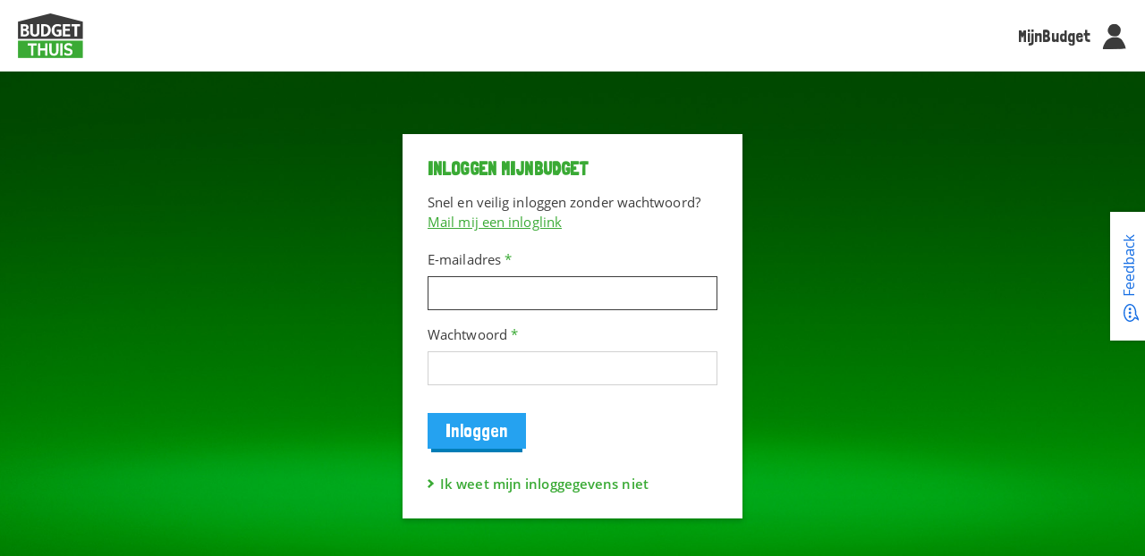

--- FILE ---
content_type: text/html; charset=utf-8
request_url: https://accounts.budgetthuis.nl/inloggen?ReturnUrl=%2Fconnect%2Fauthorize%2Fcallback%3Fscope%3Dopenid%2520offline_access%26state%3D0fb23e40f4342ef164dc4a5a5e4e52f3%26response_type%3Dcode%26approval_prompt%3Dauto%26redirect_uri%3Dhttps%253A%252F%252Fmijn.budgetmobiel.nl%252Finloggen%26client_id%3DonlineMobile%26label%3DBudgetEnergie
body_size: 2784
content:
<!DOCTYPE html>
<html lang="en">
<head>
    <script nonce='5ee113bb-d56f-427e-bfdf-fd15d656405e' defer src="/lib/jquery/dist/jquery.slim.min.js"></script>
    <script nonce='5ee113bb-d56f-427e-bfdf-fd15d656405e' defer src="/lib/bootstrap/dist/js/bootstrap.js"></script>
    <script nonce='5ee113bb-d56f-427e-bfdf-fd15d656405e' defer src="/lib/jquery.validate.js"></script>
    <!-- Google Tag Manager-->
    <script data-unique-val='5ee113bb-d56f-427e-bfdf-fd15d656405e' nonce='5ee113bb-d56f-427e-bfdf-fd15d656405e' id="gtmScript">
        window.dataLayer = window.dataLayer || [];

        (function(w, d, s, l, i) {
            w[l] = w[l] || [];
            w[l].push({ 'gtm.start': new Date().getTime(), event: 'gtm.js' });
            var f = d.getElementsByTagName(s)[0],
                j = d.createElement(s),
                dl = l != 'dataLayer' ? '&l=' + l : '';
            j.async = true;
            j.src = 'https://www.googletagmanager.com/gtm.js?id=' + i + dl;
            var n = d.querySelector('[nonce]');
            n && j.setAttribute('nonce', n.nonce || n.getAttribute('nonce'));
            f.parentNode.insertBefore(j, f);
        })(window, document, 'script', 'dataLayer', 'GTM-P2X76K');
    </script>
    <!-- End Google Tag Manager -->
    <script nonce='5ee113bb-d56f-427e-bfdf-fd15d656405e' async src="https://www.googletagmanager.com/gtag/js?id=UA-25624883-1"></script>
    <script nonce='5ee113bb-d56f-427e-bfdf-fd15d656405e'>
        window.dataLayer = window.dataLayer || [];

        function gtag() { dataLayer.push(arguments); }

        gtag('js', new Date());

        gtag('config', 'UA-25624883-1');
    </script>

    <meta charset="utf-8"/>
    <meta http-equiv="X-UA-Compatible" content="IE=edge">
    <meta name="viewport" content="width=device-width, initial-scale=1.0, shrink-to-fit=no"/>

    <title>Inloggen | Budget Thuis</title>
    <link rel="icon" type="image/png" href="/favicon-32x32.png" />
    <link rel="shortcut icon" type="image/png" href="/favicon-32x32.png" />

    <link rel="stylesheet" href="/lib/bootstrap/dist/css/bootstrap.min.css" />
    <link rel="stylesheet" href="/css/bt-fonts.css" />
    <link rel="stylesheet" href="/css/BudgetEnergie/common.css" />
    
    <script nonce='5ee113bb-d56f-427e-bfdf-fd15d656405e' defer src="/js/BudgetEnergie/cookieHelper.js"></script>
    <script nonce='5ee113bb-d56f-427e-bfdf-fd15d656405e' defer src="/js/BudgetEnergie/validationMessages.js"></script>
    <script nonce='5ee113bb-d56f-427e-bfdf-fd15d656405e' defer src="/js/BudgetEnergie/common.js"></script>
</head>
<body>
    <!-- Google Tag Manager (noscript) -->
    <noscript>
        <iframe src="https://www.googletagmanager.com/ns.html?id=GTM-P2X76K"
                height="0" width="0" style="display: none; visibility: hidden"></iframe>
    </noscript>
    <!-- End Google Tag Manager (noscript) -->

    <div class="nav-page">
    <nav class="navbar navbar-expand-lg">
        <div class="navbar-nav navbar-items-container">
            <a class="logo" href="https://www.budgetthuis.nl/">
                <img src="/assets/logo-budget.svg">
            </a>
            
                <a class="logged-out" href="/inloggen?returnUrl=%2Fconnect%2Fauthorize%2Fcallback%3Fscope%3Dopenid%2520offline_access%26state%3D0fb23e40f4342ef164dc4a5a5e4e52f3%26response_type%3Dcode%26approval_prompt%3Dauto%26redirect_uri%3Dhttps%253A%252F%252Fmijn.budgetmobiel.nl%252Finloggen%26client_id%3DonlineMobile%26label%3DBudgetEnergie&amp;useToken=false">
                        <span>MijnBudget</span>
                </a>
        </div>
    </nav>
</div>


    <div class="container-fluid body-container">
        <div class="body-content">
            
    <script nonce='5ee113bb-d56f-427e-bfdf-fd15d656405e' defer src="/js/BudgetEnergie/loginValidation.js"></script>
    <div class="login-page">
        <div class="row">
            <div class="col-12 primary-text margin-bottom-15">
                INLOGGEN MIJNBUDGET
            </div>
                <div class="col-12 regular-text margin-bottom-20">
                    Snel en veilig inloggen zonder wachtwoord?
                    <a href="/inloglink-aanvragen?returnUrl=%2Fconnect%2Fauthorize%2Fcallback%3Fscope%3Dopenid%2520offline_access%26state%3D0fb23e40f4342ef164dc4a5a5e4e52f3%26response_type%3Dcode%26approval_prompt%3Dauto%26redirect_uri%3Dhttps%253A%252F%252Fmijn.budgetmobiel.nl%252Finloggen%26client_id%3DonlineMobile%26label%3DBudgetEnergie">Mail mij een inloglink</a>
                </div>
        </div>
        <div class="row">

                <div class="col-12 margin-bottom-20">

                    <form id="loginForm" autocomplete="off" action="/inloggen" method="post">
                        <input type="hidden" id="ReturnUrl" name="ReturnUrl" value="/connect/authorize/callback?scope=openid%20offline_access&amp;state=0fb23e40f4342ef164dc4a5a5e4e52f3&amp;response_type=code&amp;approval_prompt=auto&amp;redirect_uri=https%3A%2F%2Fmijn.budgetmobiel.nl%2Finloggen&amp;client_id=onlineMobile&amp;label=BudgetEnergie" />
                        <input type="hidden" id="Label" name="Label" value="BudgetEnergie" />
                        
                        <div class="form-group">
                            <label for="Username">E-mailadres<span> *</span></label>
                            <input class="form-input" type="email" autofocus required="required" autocomplete="new-password" autocorrect="off" autocapitalize="none" spellcheck="false" data-val="true" data-val-required="The Username field is required." id="Username" name="Username" value="" />
                        </div>
                        <div class="form-group">
                            <label for="Password">Wachtwoord<span> *</span></label>
                            <input class="form-input" type="password" required="required" autocomplete="new-password" autocorrect="off" autocapitalize="none" spellcheck="false" data-val="true" data-val-required="The Password field is required." id="Password" name="Password" />
                        </div>
                        <button class="blue-button" name="button" value="login">Inloggen</button>
                    <input name="__RequestVerificationToken" type="hidden" value="CfDJ8Lvp0o-v3PFNlOT998utDO5157axDXIc5XKwUWEABtqi5bR_-0vh9Zt7alXbS4wzyv6lbsEXBtZqWaT7zkbHhOQvzIT-8n5zweymVHkqPneSFMti6yaioIJUzVvmTYkllEgfFvHuyDTzPj3cmIYydVQ" /></form>
                </div>
        </div>
        <div class="row">
            <div class="col-12 regular-text">
                <a class="link-arrow" href="/wachtwoord-aanvragen?returnUrl=%2Fconnect%2Fauthorize%2Fcallback%3Fscope%3Dopenid%2520offline_access%26state%3D0fb23e40f4342ef164dc4a5a5e4e52f3%26response_type%3Dcode%26approval_prompt%3Dauto%26redirect_uri%3Dhttps%253A%252F%252Fmijn.budgetmobiel.nl%252Finloggen%26client_id%3DonlineMobile%26label%3DBudgetEnergie">Ik weet mijn inloggegevens niet</a>
            </div>
        </div>
    </div>

        </div>
    </div>

    

    <script nonce='5ee113bb-d56f-427e-bfdf-fd15d656405e'>
        (function (d, t) {
            var src = "https://cdn.conversationalsdevelopment.nl/budget-thuis/client/v1/index.js";
            var g = d.createElement(t), s = d.getElementsByTagName(t)[0];
            g.src = src + '?v='+(+new Date);
            g.async = true;
            var n = d.querySelector('[nonce]');
            n && g.setAttribute('nonce', n.nonce || n.getAttribute('nonce'));
            s.parentNode.insertBefore(g, s);
        } (document, 'script'));
    </script>

    <script nonce='5ee113bb-d56f-427e-bfdf-fd15d656405e'>
        window.seamly = window.seamly || []

        window.seamly.push({
            action: "init",
            args: {
                layoutMode: 'window',
                namespace: 'budget-thuis'
            }
        });
    </script>
</body>
</html>


--- FILE ---
content_type: text/css
request_url: https://accounts.budgetthuis.nl/css/bt-fonts.css
body_size: 583
content:
@font-face {
    font-family: 'londrina_solid';
    src: url('/fonts/londrina-solid-regular.eot');
    src: url('/fonts/londrina-solid-regular.woff2') format('woff2'), url('/fonts/londrina-solid-regular.woff') format('woff'), url('/fonts/londrina-solid-regular.ttf') format('truetype'), url('/fonts/londrina-solid-regular.svg#londrina-solid-regular') format('svg'), url('/fonts/londrina-solid-regular.eot?#iefix') format('embedded-opentype');
    font-weight: normal;
    font-style: normal;
}

@font-face {
    font-family: 'open_sans_regular';
    src: url('/fonts/OpenSans.eot');
    src: url('/fonts/OpenSans.eot?#iefix') format('embedded-opentype'), url('/fonts/OpenSans.woff2') format('woff2'), url('/fonts/OpenSans.woff') format('woff'), url('/fonts/OpenSans.ttf') format('truetype'), url('/fonts/OpenSans.svg#open_sans_regular') format('svg');
    font-weight: normal;
    font-style: normal;
}

@font-face {
    font-family: 'open_sans_italic';
    src: url('/fonts/OpenSans-Italic.eot');
    src: url('/fonts/OpenSans-Italic.eot?#iefix') format('embedded-opentype'), url('/fonts/OpenSans-Italic.woff2') format('woff2'), url('/fonts/OpenSans-Italic.woff') format('woff'), url('/fonts/OpenSans-Italic.ttf') format('truetype'), url('/fonts/OpenSans-Italic.svg#open_sans_italic') format('svg');
    font-weight: normal;
    font-style: normal;
}

@font-face {
    font-family: 'open_sans_semi_bold';
    src: url('/fonts/OpenSans-Semibold.eot');
    src: url('/fonts/OpenSans-Semibold.eot?#iefix') format('embedded-opentype'), url('/fonts/OpenSans-Semibold.woff') format('woff'), url('/fonts/OpenSans-Semibold.ttf') format('truetype'), url('/fonts/OpenSans-Semibold.svg#open_sans_semi_bold') format('svg');
    font-weight: normal;
    font-style: normal;
}

@font-face {
    font-family: 'open_sans_bold';
    src: url('/fonts/OpenSans-Bold.eot');
    src: url('/fonts/OpenSans-Bold.eot?#iefix') format('embedded-opentype'), url('/fonts/OpenSans-Bold.woff2') format('woff2'), url('/fonts/OpenSans-Bold.woff') format('woff'), url('/fonts/OpenSans-Bold.ttf') format('truetype'), url('/fonts/OpenSans-Bold.svg#open_sans_bold') format('svg');
    font-weight: normal;
    font-style: normal;
}

@font-face {
    font-family: 'open_sans_extra_bold';
    src: url('/fonts/OpenSans-Extrabold.eot');
    src: url('/fonts/OpenSans-Extrabold.eot?#iefix') format('embedded-opentype'), url('/fonts/OpenSans-Extrabold.woff2') format('woff2'), url('/fonts/OpenSans-Extrabold.woff') format('woff'), url('/fonts/OpenSans-Extrabold.ttf') format('truetype'), url('/fonts/OpenSans-Extrabold.svg#open_sans_extra_bold') format('svg');
    font-weight: normal;
    font-style: normal;
}
@font-face {
    font-family: 'be-icons';
    src: url('/fonts/be-icons.eot?e11sxt');
    src: url('/fonts/be-icons.eot?e11sxt#iefix') format('embedded-opentype'), url('/fonts/be-icons.ttf?e11sxt') format('truetype'), url('/fonts/be-icons.woff?e11sxt') format('woff'), url('/fonts/be-icons.svg?e11sxt#be-icons') format('svg');
    font-weight: normal;
    font-style: normal;
}

--- FILE ---
content_type: text/css
request_url: https://accounts.budgetthuis.nl/css/BudgetEnergie/common.css
body_size: 3046
content:

:root {
    --main-background: #ffffff;
    --nav-height: 80px;
    --nav-height-mobile: 40px;
    --normal-text-color: #3C3C3C;
    --primary-text-color: #3AAA35;
    --error-color: #D06565;
    --main-font: normal normal 900 20px/22px londrina_solid;
    --regular-font: normal normal normal 15px/22px open_sans_regular;
    --secondary-font: normal normal normal 12px/17px open_sans_regular;
    --btn-font: normal normal 900 20px/70px londrina_solid;
}

@media only screen and (max-width: 640px) {
    div.body-content {
        margin-top: 20px;
        padding: 12px 20px;
    }

    nav.navbar {
        height: var(--nav-height-mobile);
    }

    a.logo {
        line-height: 1;
        height: 20px;
    }

    a.logo img {
        margin: 0;
        height: 20px;
        vertical-align: baseline;
    }

    a.logged-out {
        padding-right: -webkit-calc(20px + 11px);
        padding-right: -moz-calc(20px + 11px);
        padding-right: calc(20px + 11px);
        margin: 0;
        font-size: 16px;
        height: 20px;
        line-height: 20px;
        width: auto;
        background-size: 400px 20px;
    }

        a.logged-out:after {
            font-size: 20px;
            width: 20px;
            height: 20px;
            line-height: 20px;
        }

    span.first-name {
        font-size: 12px;
    }
}

html {
    height: 100%; /* fallback for IE and older browsers */
    height: 100vh;
}
body {
    height: auto; /* required to allow content to expand vertically without overflow */
    width: auto;
    min-height: 100%; /* fallback for IE and older browsers */
    min-height: 100vh;
    margin: 0;
    padding: 0;
    background: url(/assets/green-campaign-banner.jpg) no-repeat center center fixed;
    background-size: cover;
}
strong {
    font-family: open_sans_bold!important;
}
.navbar {
    background: var(--main-background);
    height: var(--nav-height);
    padding: 10px 20px;
    -webkit-transition: margin .2s;
    transition: margin .2s;
}
.logo img {
    margin: 5px 0;
    height: 50px;
    width: auto;
    -webkit-transition: all .2s ease;
    transition: all .2s ease;
}
.logged-out {
    -webkit-transition: all .2s ease;
    transition: all .2s ease;
    padding-right: -webkit-calc(30px + 11px);
    padding-right: -moz-calc(30px + 11px);
    padding-right: calc(30px + 11px);
    font-size: 19px;
    font-family: londrina_solid,Arial,Helvetica,sans-serif;
    color: #3c3c3c;
    margin: 15px 0;
    text-decoration: none;
    width: auto;
    height: 30px;
    line-height: 30px;
    display: flex;
    align-content: center;
    position: relative
}
.logged-out:after {
    content: '\e915';
    display: inline-block;
    text-align: center;
    font-family: be-icons !important;
    font-size: 30px;
    width: 30px;
    height: 30px;
    background-color: transparent;
    line-height: 30px;
    -webkit-box-sizing: border-box;
    -moz-box-sizing: border-box;
    box-sizing: border-box;
    right: 0;
    top: 0;
    backface-visibility: hidden;
    -webkit-backface-visibility: hidden;
    overflow: hidden;
    background-clip: content-box;
    padding: 1px;
    position: absolute;
}
.logged-out:hover {
    text-decoration: none;
    color: var(--primary-text-color);
}
.navbar-items-container {
    display: flex;
    flex-direction: row;
    flex-wrap: nowrap;
    justify-content: space-between;
    width: 100%;
    align-items: center;
}

.nav-page {
    position: relative;
}
.navbar-text {
    font: var(--main-font);
    color: var(--normal-text-color);
    letter-spacing: 0;
}
a.no-left-padding {
    padding-left: 0;
}

a.no-right-padding {
    padding-right: 0;
}

.body-container {
    display: flex;
    flex-direction: row;
    flex-wrap: nowrap;
    justify-content: center;
    width: 100%;
    align-items: start;
}

.body-content {
    width: 380px;
    background: var(--main-background) 0% 0% no-repeat padding-box;
    margin-top: 70px;
    margin-bottom: 50px;
    box-shadow: 0px 3px 6px rgba(0, 0, 0, 0.2);
    padding: 28px;
}

.primary-text {
    font: var(--main-font);
    color: var(--primary-text-color);
    text-align: left;
    letter-spacing: 0.12px;
    text-transform: uppercase;
}
.regular-text, label {
    font: var(--regular-font);
    color: var(--normal-text-color);
    text-align: left;
    letter-spacing: 0.09px;
}
.regular-text a, label span {
    color: var(--primary-text-color);
}
.regular-text a {
    text-decoration: underline;
}
.secondary-text {
    font: var(--secondary-font);
    letter-spacing: 0;
    color: #3C3C3C;
}
label.error span {
    color: var(--error-color)
}
.alert-flat {
    margin-bottom: 10px;
}
.form-group span.error, .alert-flat span {
    background: var(--error-color) 0% 0% no-repeat padding-box;
    padding: 8px 15px;
    font: var(--secondary-font);
    line-height: 17px;
    letter-spacing: 0.07px;
    color: #FFFFFF;
    display: inline-block;
    position: relative;
}
.alert-flat span a {
    color: #FFFFFF;
    text-decoration: underline;
}
.form-group span.error {
    margin-top: 10px;
}
.form-group span.error:after {
    bottom: 100%;
    left: 30px;
    top: -7px;
    border: solid transparent;
    content: "";
    height: 0;
    width: 0;
    position: absolute;
    pointer-events: none;
    border-color: rgba(208, 101, 101, 0);
    border-bottom-color: var(--error-color);
    border-width: 0 5px 8px 5px;
}
.first-time-reminder {
    background: #EFEFEF 0% 0% no-repeat padding-box;
    padding: 8px 8px 10px 8px;
}
.change-email-reminder {
    background: #FFD600 0% 0% no-repeat padding-box;
    padding: 8px 8px 10px 8px;
}
.change-email-reminder:before {
    top: 8px;
    left: 0;
    content: '\E91F';
    display: inline-block;
    text-align: center;
    font-family: be-icons !important;
    /*font-size: 17px;
    width: 17px;
    height: 17px;
    line-height: 17px;*/
    background-color: transparent;
}
input.form-input {
    display: block;
    position: relative;
    width: 100%;
    font: var(--regular-font);
    box-sizing: border-box;
    line-height: 38px;
    height: 38px;
    border: 1px solid #D1D1D1;
    background: #ffffff;
    padding: 0 15px;
    -moz-border-radius: 0;
    -webkit-border-radius: 0;
    border-radius: 0;
    -webkit-appearance: none;
    transition: all .2s
}
input.form-input:focus, input.form-input:hover {
    border: 1px solid #3C3C3C;
}
input.form-input.error {
    border-top: 1px solid #F6BEBC;
    border-right: 1px solid #F6BEBC;
    border-left: 1px solid #F6BEBC;
    border-bottom: 2px solid var(--error-color) !important;
    background: #FFE5E5 0% 0% no-repeat padding-box;
    color: var(--error-color);
}
input.form-input.error ~ div {
    color: var(--error-color);
}
input, .blue-button {
    outline-offset: 0px !important;
    outline: none !important;
    outline-color: transparent !important;
    outline-style: none !important;
}
input.form-input.error:focus, input.form-input.error:hover {
    border-top: 1px solid #CE6667;
    border-right: 1px solid #CE6667;
    border-left: 1px solid #CE6667;
    border-bottom: 2px solid var(--error-color) !important;
}
input.form-input.valid {
    border-bottom: 2px solid #3AAA35!important;
    background: url(/assets/Icon_Checkmark.svg) no-repeat scroll 16px 16px;
    padding-right: 32px;
    background-position: right;
    background-repeat: no-repeat;
    background-origin: border-box;
    background-clip: border-box;
    transition: none;
}

.margin-bottom-20 {
    margin-bottom: 20px;
}
.margin-bottom-15 {
    margin-bottom: 15px;
}
.margin-bottom-5 {
    margin-bottom: 5px;
}
input[type=submit] {
    text-align: center;
    -moz-border-radius: 0;
    -webkit-border-radius: 0;
    -ms-border-radius: 0;
    border-radius: 0;
}
.blue-button, input[type=submit] {
    -webkit-box-sizing: border-box;
    -moz-box-sizing: border-box;
    box-sizing: border-box;
    outline: 0;
    clear: both;
    white-space: normal;
    text-decoration: none;
    -webkit-appearance: none;
    border: 0;
    background-color: #25a2f0;
    color: #fff;
    margin: 15px 0 8px 0;
    padding: 11px 20px 11px 20px;
    -webkit-transition: all .2s;
    transition: all .2s;
    backface-visibility: hidden;
    text-align: center;
    -webkit-transform: translate(0,0);
    transform: translate(0,0);
    -webkit-box-shadow: 0 8px 0 -4px #007db7;
    -moz-box-shadow: 0 8px 0 -4px #007db7;
    box-shadow: 0 8px 0 -4px #007db7;
    font-family: londrina_solid,Arial,Helvetica,sans-serif;
    font-size: 20px;
    line-height: 18px;
    cursor: pointer;
    outline: none;
}
.blue-button:hover, input:hover[type=submit] {
    -webkit-box-shadow: 0 0 transparent;
    -moz-box-shadow: 0 0 transparent;
    box-shadow: 0 0 transparent;
    text-decoration: none!important;
    -webkit-transform: translate(0,4px);
    transform: translate(0,4px);
    color: #ffffff;
}
a.blue-button {
    display: inline-block;
    position: relative;
}

a.link-arrow {
    background-image: url('/assets/icon_arrow_right_small.svg');
    background-position: left center;
    background-repeat: no-repeat;
    background-size: 7px 10px;
    padding-left: 14px; /* width of the image plus a little extra padding */
    text-decoration: none;
    font-family: open_sans_semi_bold;
    font-size: 15px;
    font-stretch: 100%;
    font-style: normal;
    font-variant-caps: normal;
    font-variant-east-asian: normal;
    font-variant-ligatures: normal;
    font-variant-numeric: normal;
}
a.link-arrow:hover {
    text-decoration: underline;
}
.img-container {
    margin-top: 10px;
    margin-bottom: 30px;
}
.img-laptop {
    width: 198px;
    height: 130px;
}
.img-404 {
    max-width: 100%;
    max-height: 100%;
}
.header-success {
    background-position: left center;
    background-repeat: no-repeat;
    padding-left: 27px;
    background-image: url('/assets/icon_checkmark.small.svg');
    background-size: 18px 15px;
}

.header-error {
    background-position: left center;
    background-repeat: no-repeat;
    padding-left: 27px;
    background-image: url('/assets/icon_error_small.svg');
    background-size: 18px 18px;
}

.first-name {
    font-family: open_sans_regular,Arial,Helvetica,sans-serif;
    font-size: 15px;
}

--- FILE ---
content_type: image/svg+xml
request_url: https://accounts.budgetthuis.nl/assets/logo-budget.svg
body_size: 3461
content:
<?xml version="1.0" encoding="utf-8"?>
<!-- Generator: Adobe Illustrator 21.0.0, SVG Export Plug-In . SVG Version: 6.00 Build 0)  -->
<svg version="1.1" id="Layer_1" xmlns="http://www.w3.org/2000/svg" xmlns:xlink="http://www.w3.org/1999/xlink" x="0px" y="0px"
	 viewBox="0 0 229 129" style="enable-background:new 0 0 229 129;" xml:space="preserve" preserveAspectRatio="xMidYMid meet" width="229" height="129">
<style type="text/css">
	.st0{fill:#3AAA35;}
	.st1{fill:#3C3C3C;}
	.st2{fill:#FFFFFF;}
</style>
<g>
	<g>
		<g>
			<rect x="0.3" y="78.6" class="st0" width="185.9" height="50"/>
			<polygon class="st1" points="186.2,73.8 0.3,73.8 0.3,23.9 93.3,0.3 186.2,23.9 			"/>
			<path class="st2" d="M8.1,66.6V31.2h11.1c4,0,6.9,0.8,8.8,2.4c1.9,1.5,2.9,3.8,2.9,6.7c0,1.9-0.6,3.6-1.6,4.9
				c-1.1,1.3-2.6,2-4.5,2.4c2.4,0.4,4.2,1.4,5.6,2.9c1.3,1.5,1.9,3.4,1.9,5.7c0,3.2-1.2,5.8-3.6,7.7c-2.4,1.9-5.7,2.9-10,2.9
				L8.1,66.6L8.1,66.6z M19.4,37.1h-4.4v7.7h3.9c1.3,0,2.5-0.4,3.5-1.2c1.1-0.8,1.5-1.9,1.5-3.2C24,38.4,22.4,37.2,19.4,37.1
				 M15.1,60.8h5c1.6,0,2.9-0.4,3.9-1.3s1.5-2,1.5-3.5s-0.6-2.8-1.6-3.8c-1.1-1.1-2.7-1.6-4.8-1.6h-4C15.1,50.6,15.1,60.8,15.1,60.8
				z"/>
			<path class="st2" d="M58.5,63.6c-2.3,2.3-5.5,3.3-9.8,3.3s-7.5-1.1-9.8-3.3c-2.3-2.3-3.4-5.6-3.4-10V31.2h7.4v22.9
				c0,2.2,0.5,4,1.5,5.1c1,1.2,2.4,1.8,4.3,1.8c1.9,0,3.3-0.6,4.3-1.8c1.1-1.2,1.5-2.9,1.5-5.1V31.2h7.4v22.4
				C61.8,58,60.7,61.3,58.5,63.6"/>
			<path class="st2" d="M94.3,47.7c0,5.7-1.6,10.3-4.9,13.8c-3.3,3.5-7.7,5.2-13.2,5.2h-9.4V31.2h10.9c5,0,9.1,1.5,12.1,4.6
				C92.8,38.9,94.3,42.8,94.3,47.7 M86.7,47.3c0-3.2-0.9-5.7-2.6-7.5c-1.7-1.8-3.8-2.8-6.2-2.8h-4.1v23.7h2.8c2.8,0,5.2-1.2,7.2-3.6
				C85.7,54.7,86.7,51.5,86.7,47.3"/>
			<path class="st2" d="M113.9,66.9c-5.2,0-9.3-1.6-12.4-4.9c-3.1-3.3-4.6-7.7-4.6-13.2s1.5-9.9,4.4-13.1c2.9-3.2,7-4.9,12.2-4.9
				c3.4,0,7,0.6,10.5,1.8l-0.9,5.7c-1.3-0.5-2.9-0.9-5-1.2c-2-0.3-3.6-0.5-4.8-0.5c-2.8,0-4.9,1.1-6.6,3.2c-1.6,2.1-2.4,5-2.4,8.7
				s0.8,6.6,2.5,9.1c1.7,2.4,3.9,3.6,6.6,3.6c1.5,0,3-0.3,4.2-1.1v-6.9h-5.8v-5.8H125v16.8C121.4,66,117.7,66.9,113.9,66.9"/>
			<polygon class="st2" points="128.8,31.2 128.8,66.6 149.8,66.6 149.8,60.8 136.1,60.8 136.1,50.4 148.6,50.4 148.6,44.4 
				136.1,44.4 136.1,37.1 149.8,37.1 149.8,31.2 			"/>
			<polygon class="st2" points="153.7,31.2 153.7,37.1 162.4,37.1 162.4,66.6 169.7,66.6 169.7,37.1 178.5,37.1 178.5,31.2 			"/>
		</g>
	</g>
	<g>
		<path class="st2" d="M37.7,121.8V92.7h-9.6v-6.3H54v6.3h-9.6v29.1H37.7z"/>
		<path class="st2" d="M78.3,86.3h6.6v35.4h-6.6v-14.9H64.1v14.9h-6.6V86.3h6.6v14.3h14.2V86.3z"/>
		<path class="st2" d="M93.4,118.4c-2.3-2.6-3.3-6.3-3.3-11.3V86.3h6.6v21.2c0,2.8,0.6,4.9,1.7,6.5c1.1,1.5,2.8,2.2,4.9,2.2
			c2.1,0,3.7-0.7,4.9-2.2s1.7-3.6,1.7-6.5V86.3h6.6v20.8c0,4.9-1.1,8.7-3.4,11.3c-2.3,2.6-5.5,3.9-9.7,3.9
			C98.9,122.2,95.6,121,93.4,118.4z"/>
		<path class="st2" d="M121.5,121.8V86.4h6.7v35.4H121.5z"/>
		<path class="st2" d="M137.6,121.2c-2.1-0.7-3.9-1.7-5.3-3l2.1-5.6c2.9,2.4,6.2,3.6,9.9,3.6c1.9,0,3.4-0.3,4.5-1.1s1.5-1.7,1.5-3
			c0-1.1-0.5-2-1.5-2.7s-2.7-1.3-5-1.9c-2.7-0.6-4.9-1.4-6.4-2.4c-1.6-0.9-2.8-2-3.5-3.3c-0.7-1.3-1.1-2.9-1.1-4.9
			c0-2.1,0.5-4.1,1.5-5.8s2.4-3,4.3-4c1.9-1,4-1.5,6.3-1.5c2.2,0,4.3,0.4,6.2,1.1c2,0.7,3.6,1.7,4.8,3l-2.1,5.6
			c-2.7-2.4-5.7-3.6-8.9-3.6c-1.7,0-3.1,0.4-4.1,1.2c-1.1,0.8-1.5,1.9-1.5,3.2c0,0.8,0.2,1.5,0.6,2s1.1,1,1.9,1.5
			c0.9,0.4,2.2,0.8,3.9,1.2c3.9,1,6.7,2.3,8.5,3.9c1.7,1.6,2.6,3.7,2.6,6.5c0,3.3-1.1,5.9-3.3,7.9c-2.3,1.9-5.3,2.9-9.3,2.9
			C141.9,122.2,139.7,121.9,137.6,121.2z"/>
	</g>
</g>
</svg>


--- FILE ---
content_type: text/javascript
request_url: https://collect.mopinion.com/custom/budgetthuis/customer-id.js
body_size: -295
content:
(function() {

  function getCookie(name) {
    const value = `; ${document.cookie}`;
    const parts = value.split(`; ${name}=`);
    if (parts.length === 2) return parts.pop().split(';').shift();
  }

  if(getCookie('bt_privacy_consent') === 'Shown_Agreed') {
    window.__mopinionCustomerId = getCookie('thunderhead_contact_person_id');
  }

})();

--- FILE ---
content_type: text/javascript
request_url: https://accounts.budgetthuis.nl/js/BudgetEnergie/common.js
body_size: 749
content:
$.validator.methods.email = function (value, element) {
    // validation pattern taken from here https://emailregex.com/
    return this.optional(element) ||
        /^(([^<>()\[\]\\.,;:\s@"]+(\.[^<>()\[\]\\.,;:\s@"]+)*)|(".+"))@((\[[0-9]{1,3}\.[0-9]{1,3}\.[0-9]{1,3}\.[0-9]{1,3}])|(([a-zA-Z\-0-9]+\.)+[a-zA-Z]{2,}))$/.test(value);
};

$.validator.methods.password = function (value, element) {
    var hasLowercase = /^(?=.*[a-z]).+$/.test(value);
    var hasUppercase = /^(?=.*[A-Z]).+$/.test(value);
    var hasNumbers = /^(?=.*\d).+$/.test(value);
    var hasSpecialCharacters = /^(?=.*(_|[^\w])).+$/.test(value);
    return this.optional(element) || (hasLowercase && hasUppercase && hasNumbers && hasSpecialCharacters);
};

$.validator.setDefaults({
    errorPlacement: function(error, element) {
        const parent = element.parent(".form-group");
        parent.children("label").addClass("error");
        if ($(error).text()) {
            element.after(error);
        }
    },
    success: function(label, element) {
        const parent = $(element).parent(".form-group");
        parent.children("label").removeClass("error");
        parent.children("span.error").remove();
    }
});

function debounce(func, wait, immediate) {
    var timeout;
    return function() {
        var context = this, args = arguments;
        var later = function() {
            timeout = null;
            if (!immediate) func.apply(context, args);
        };
        var callNow = immediate && !timeout;
        clearTimeout(timeout);
        timeout = setTimeout(later, wait);
        if (callNow) func.apply(context, args);
    };
};

--- FILE ---
content_type: image/svg+xml
request_url: https://accounts.budgetthuis.nl/assets/icon_arrow_right_small.svg
body_size: 1771
content:
<svg xmlns="http://www.w3.org/2000/svg" xmlns:xlink="http://www.w3.org/1999/xlink" version="1.1" style="" xml:space="preserve" width="46" height="69"><rect id="backgroundrect" width="100%" height="100%" x="0" y="0" fill="none" stroke="none"/>
<style type="text/css">
	.st0{fill-rule:evenodd;clip-rule:evenodd;fill:#3AAA35;}
</style>

<g class="currentLayer" style=""><title>Layer 1</title><g id="svg_1" class="">
	<path class="st0" d="M4.499998688697815,16.099996387958527 c6.1,6.4 11.9,12 17.7,18.1 c0,0 0,0 0,0 c0,0 0,0 0,0.1 c0,0 0,0 0,0 c-0.2,0.2 -0.4,0.4 -0.6000000000000002,0.6000000000000002 c-7.2,7.1 -12,11.9 -16.3,17.7 c-1.7000000000000002,1.2 -2.9,2.4 -4.2,3.6 l-1.1,1.2 l1.1,1.1 c1.6,1.6 3.4,3.2 5.7,5.9 c1.4,1.2 2.9,2.5 4.4,3.8 l1,0.9 l0.8,-0.9 c3,-3.4 5.9,-6.7 7.8,-9.2 c2.2,-1.6 2.8,-3 5.3,-5.3 c4.5,-4.1 9.5,-8.5 13.3,-12.6 c1.1,-0.9 2.1,-1.6 3.4,-3.1 c0.2,-0.1 1.2,-0.8 1.8,-1.4 c0,0 0,0 0,0 c0.1,0 0.1,-0.1 0.2,-0.2 c0.2,-0.2 0.3000000000000001,-0.4 0.4,-0.5 c0.1,-0.1 0.2,-0.1 0.2,-0.2 c0,-0.1 0,-0.2 0.1,-0.3000000000000001 c0.1,-0.2 0.4,-0.3000000000000001 0.5,-0.6000000000000002 c0.1,-0.2 0,-0.5 0,-0.6000000000000002 c0,-0.2 -0.1,-0.4 -0.2,-0.6000000000000002 c0,0 0,0 0,-0.1 c0,0 0,-0.1 0,-0.1 c0.4,-0.6000000000000002 -1.7000000000000002,-2.3 -2.9,-3.6 c-0.1,-1.1 -0.9,-1.3 -2.5,-3.2 c0.1,-0.5 -0.6000000000000002,-0.5 -1.2,-1.2 c-1.7000000000000002,-1.1 -1.9,-2 -3.6,-3.6 c-3.3,-2.4 -4.4,-4 -8.9,-8.2 c-4.9,-4 -8.4,-7.3 -12.5,-11.8 c-0.7000000000000002,-0.5 -0.9,-0.8 -1.3,-1.1 l-0.9,-0.7000000000000002 l-0.6000000000000002,0.7000000000000002 c-0.2,0.2 -0.4,0.5 -0.6000000000000002,1.1 c-2.1,1.8 -5.9,4.8 -7.5,7.1 c-0.6000000000000002,0.1 -1.3,0.7000000000000002 -2.1,1.4 l-1,0.9 l1,1.1 C2.1999986886978142,13.599996387958527 3.6999986886978147,14.999996387958525 4.499998688697815,16.099996387958527 z" id="svg_2"/>
</g></g></svg>

--- FILE ---
content_type: text/javascript
request_url: https://accounts.budgetthuis.nl/js/BudgetEnergie/validationMessages.js
body_size: 229
content:
function ValidationMessages() {}

ValidationMessages.emailRequired = "Dit veld is verplicht";
ValidationMessages.emailInvalid = "Dit is geen geldig e-mailadres";
ValidationMessages.passwordRequired = "Dit veld is verplicht";
ValidationMessages.passwordMinLength = "Dit wachtwoord voldoet niet aan de voorwaarden";
ValidationMessages.passwordStrength = "Dit wachtwoord voldoet niet aan de voorwaarden";
ValidationMessages.passwordMatch = "Beide wachtwoorden moeten overeenkomen";

--- FILE ---
content_type: application/javascript
request_url: https://cdn.conversationalsdevelopment.nl/budget-thuis/client/v1/index.js?v=1769699105744
body_size: 128979
content:
/*! For license information please see index.js.LICENSE.txt */
!function(){var t={20:function(t,e,o){"use strict";t.exports=o.p+"src/assets/icons/icon_translation-support1dark..svg"},172:function(t,e,o){"use strict";o.r(e),o.d(e,{Component:function(){return m},Fragment:function(){return h},cloneElement:function(){return V},createContext:function(){return Z},createElement:function(){return D},createRef:function(){return g},h:function(){return D},hydrate:function(){return H},isValidElement:function(){return r},options:function(){return s},render:function(){return J},toChildArray:function(){return z}});var n,s,i,r,c,a,M,u,w,L,l,p,C,d={},j=[],A=/acit|ex(?:s|g|n|p|$)|rph|grid|ows|mnc|ntw|ine[ch]|zoo|^ord|itera/i,x=Array.isArray;function y(t,e){for(var o in e)t[o]=e[o];return t}function v(t){t&&t.parentNode&&t.parentNode.removeChild(t)}function D(t,e,o){var s,i,r,c={};for(r in e)"key"==r?s=e[r]:"ref"==r?i=e[r]:c[r]=e[r];if(arguments.length>2&&(c.children=arguments.length>3?n.call(arguments,2):o),"function"==typeof t&&null!=t.defaultProps)for(r in t.defaultProps)void 0===c[r]&&(c[r]=t.defaultProps[r]);return f(t,c,s,i,null)}function f(t,e,o,n,r){var c={type:t,props:e,key:o,ref:n,__k:null,__:null,__b:0,__e:null,__c:null,constructor:void 0,__v:null==r?++i:r,__i:-1,__u:0};return null==r&&null!=s.vnode&&s.vnode(c),c}function g(){return{current:null}}function h(t){return t.children}function m(t,e){this.props=t,this.context=e}function S(t,e){if(null==e)return t.__?S(t.__,t.__i+1):null;for(var o;e<t.__k.length;e++)if(null!=(o=t.__k[e])&&null!=o.__e)return o.__e;return"function"==typeof t.type?S(t):null}function E(t){var e,o;if(null!=(t=t.__)&&null!=t.__c){for(t.__e=t.__c.base=null,e=0;e<t.__k.length;e++)if(null!=(o=t.__k[e])&&null!=o.__e){t.__e=t.__c.base=o.__e;break}return E(t)}}function b(t){(!t.__d&&(t.__d=!0)&&c.push(t)&&!_.__r++||a!=s.debounceRendering)&&((a=s.debounceRendering)||M)(_)}function _(){for(var t,e,o,n,i,r,a,M=1;c.length;)c.length>M&&c.sort(u),t=c.shift(),M=c.length,t.__d&&(o=void 0,i=(n=(e=t).__v).__e,r=[],a=[],e.__P&&((o=y({},n)).__v=n.__v+1,s.vnode&&s.vnode(o),B(e.__P,o,n,e.__n,e.__P.namespaceURI,32&n.__u?[i]:null,r,null==i?S(n):i,!!(32&n.__u),a),o.__v=n.__v,o.__.__k[o.__i]=o,U(r,o,a),o.__e!=i&&E(o)));_.__r=0}function T(t,e,o,n,s,i,r,c,a,M,u){var w,L,l,p,C,A,x=n&&n.__k||j,y=e.length;for(a=I(o,e,x,a,y),w=0;w<y;w++)null!=(l=o.__k[w])&&(L=-1==l.__i?d:x[l.__i]||d,l.__i=w,A=B(t,l,L,s,i,r,c,a,M,u),p=l.__e,l.ref&&L.ref!=l.ref&&(L.ref&&G(L.ref,null,l),u.push(l.ref,l.__c||p,l)),null==C&&null!=p&&(C=p),4&l.__u||L.__k===l.__k?a=N(l,a,t):"function"==typeof l.type&&void 0!==A?a=A:p&&(a=p.nextSibling),l.__u&=-7);return o.__e=C,a}function I(t,e,o,n,s){var i,r,c,a,M,u=o.length,w=u,L=0;for(t.__k=new Array(s),i=0;i<s;i++)null!=(r=e[i])&&"boolean"!=typeof r&&"function"!=typeof r?(a=i+L,(r=t.__k[i]="string"==typeof r||"number"==typeof r||"bigint"==typeof r||r.constructor==String?f(null,r,null,null,null):x(r)?f(h,{children:r},null,null,null):null==r.constructor&&r.__b>0?f(r.type,r.props,r.key,r.ref?r.ref:null,r.__v):r).__=t,r.__b=t.__b+1,c=null,-1!=(M=r.__i=Y(r,o,a,w))&&(w--,(c=o[M])&&(c.__u|=2)),null==c||null==c.__v?(-1==M&&(s>u?L--:s<u&&L++),"function"!=typeof r.type&&(r.__u|=4)):M!=a&&(M==a-1?L--:M==a+1?L++:(M>a?L--:L++,r.__u|=4))):t.__k[i]=null;if(w)for(i=0;i<u;i++)null!=(c=o[i])&&!(2&c.__u)&&(c.__e==n&&(n=S(c)),Q(c,c));return n}function N(t,e,o){var n,s;if("function"==typeof t.type){for(n=t.__k,s=0;n&&s<n.length;s++)n[s]&&(n[s].__=t,e=N(n[s],e,o));return e}t.__e!=e&&(e&&t.type&&!o.contains(e)&&(e=S(t)),o.insertBefore(t.__e,e||null),e=t.__e);do{e=e&&e.nextSibling}while(null!=e&&8==e.nodeType);return e}function z(t,e){return e=e||[],null==t||"boolean"==typeof t||(x(t)?t.some(function(t){z(t,e)}):e.push(t)),e}function Y(t,e,o,n){var s,i,r=t.key,c=t.type,a=e[o];if(null===a&&null==t.key||a&&r==a.key&&c==a.type&&!(2&a.__u))return o;if(n>(null==a||2&a.__u?0:1))for(s=o-1,i=o+1;s>=0||i<e.length;){if(s>=0){if((a=e[s])&&!(2&a.__u)&&r==a.key&&c==a.type)return s;s--}if(i<e.length){if((a=e[i])&&!(2&a.__u)&&r==a.key&&c==a.type)return i;i++}}return-1}function k(t,e,o){"-"==e[0]?t.setProperty(e,null==o?"":o):t[e]=null==o?"":"number"!=typeof o||A.test(e)?o:o+"px"}function O(t,e,o,n,s){var i,r;t:if("style"==e)if("string"==typeof o)t.style.cssText=o;else{if("string"==typeof n&&(t.style.cssText=n=""),n)for(e in n)o&&e in o||k(t.style,e,"");if(o)for(e in o)n&&o[e]==n[e]||k(t.style,e,o[e])}else if("o"==e[0]&&"n"==e[1])i=e!=(e=e.replace(w,"$1")),r=e.toLowerCase(),e=r in t||"onFocusOut"==e||"onFocusIn"==e?r.slice(2):e.slice(2),t.l||(t.l={}),t.l[e+i]=o,o?n?o.u=n.u:(o.u=L,t.addEventListener(e,i?p:l,i)):t.removeEventListener(e,i?p:l,i);else{if("http://www.w3.org/2000/svg"==s)e=e.replace(/xlink(H|:h)/,"h").replace(/sName$/,"s");else if("width"!=e&&"height"!=e&&"href"!=e&&"list"!=e&&"form"!=e&&"tabIndex"!=e&&"download"!=e&&"rowSpan"!=e&&"colSpan"!=e&&"role"!=e&&"popover"!=e&&e in t)try{t[e]=null==o?"":o;break t}catch(t){}"function"==typeof o||(null==o||!1===o&&"-"!=e[4]?t.removeAttribute(e):t.setAttribute(e,"popover"==e&&1==o?"":o))}}function F(t){return function(e){if(this.l){var o=this.l[e.type+t];if(null==e.t)e.t=L++;else if(e.t<o.u)return;return o(s.event?s.event(e):e)}}}function B(t,e,o,n,i,r,c,a,M,u){var w,L,l,p,C,d,j,A,D,f,g,S,E,b,_,I,N,z=e.type;if(null!=e.constructor)return null;128&o.__u&&(M=!!(32&o.__u),r=[a=e.__e=o.__e]),(w=s.__b)&&w(e);t:if("function"==typeof z)try{if(A=e.props,D="prototype"in z&&z.prototype.render,f=(w=z.contextType)&&n[w.__c],g=w?f?f.props.value:w.__:n,o.__c?j=(L=e.__c=o.__c).__=L.__E:(D?e.__c=L=new z(A,g):(e.__c=L=new m(A,g),L.constructor=z,L.render=P),f&&f.sub(L),L.props=A,L.state||(L.state={}),L.context=g,L.__n=n,l=L.__d=!0,L.__h=[],L._sb=[]),D&&null==L.__s&&(L.__s=L.state),D&&null!=z.getDerivedStateFromProps&&(L.__s==L.state&&(L.__s=y({},L.__s)),y(L.__s,z.getDerivedStateFromProps(A,L.__s))),p=L.props,C=L.state,L.__v=e,l)D&&null==z.getDerivedStateFromProps&&null!=L.componentWillMount&&L.componentWillMount(),D&&null!=L.componentDidMount&&L.__h.push(L.componentDidMount);else{if(D&&null==z.getDerivedStateFromProps&&A!==p&&null!=L.componentWillReceiveProps&&L.componentWillReceiveProps(A,g),!L.__e&&null!=L.shouldComponentUpdate&&!1===L.shouldComponentUpdate(A,L.__s,g)||e.__v==o.__v){for(e.__v!=o.__v&&(L.props=A,L.state=L.__s,L.__d=!1),e.__e=o.__e,e.__k=o.__k,e.__k.some(function(t){t&&(t.__=e)}),S=0;S<L._sb.length;S++)L.__h.push(L._sb[S]);L._sb=[],L.__h.length&&c.push(L);break t}null!=L.componentWillUpdate&&L.componentWillUpdate(A,L.__s,g),D&&null!=L.componentDidUpdate&&L.__h.push(function(){L.componentDidUpdate(p,C,d)})}if(L.context=g,L.props=A,L.__P=t,L.__e=!1,E=s.__r,b=0,D){for(L.state=L.__s,L.__d=!1,E&&E(e),w=L.render(L.props,L.state,L.context),_=0;_<L._sb.length;_++)L.__h.push(L._sb[_]);L._sb=[]}else do{L.__d=!1,E&&E(e),w=L.render(L.props,L.state,L.context),L.state=L.__s}while(L.__d&&++b<25);L.state=L.__s,null!=L.getChildContext&&(n=y(y({},n),L.getChildContext())),D&&!l&&null!=L.getSnapshotBeforeUpdate&&(d=L.getSnapshotBeforeUpdate(p,C)),I=w,null!=w&&w.type===h&&null==w.key&&(I=W(w.props.children)),a=T(t,x(I)?I:[I],e,o,n,i,r,c,a,M,u),L.base=e.__e,e.__u&=-161,L.__h.length&&c.push(L),j&&(L.__E=L.__=null)}catch(t){if(e.__v=null,M||null!=r)if(t.then){for(e.__u|=M?160:128;a&&8==a.nodeType&&a.nextSibling;)a=a.nextSibling;r[r.indexOf(a)]=null,e.__e=a}else for(N=r.length;N--;)v(r[N]);else e.__e=o.__e,e.__k=o.__k;s.__e(t,e,o)}else null==r&&e.__v==o.__v?(e.__k=o.__k,e.__e=o.__e):a=e.__e=R(o.__e,e,o,n,i,r,c,M,u);return(w=s.diffed)&&w(e),128&e.__u?void 0:a}function U(t,e,o){for(var n=0;n<o.length;n++)G(o[n],o[++n],o[++n]);s.__c&&s.__c(e,t),t.some(function(e){try{t=e.__h,e.__h=[],t.some(function(t){t.call(e)})}catch(t){s.__e(t,e.__v)}})}function W(t){return"object"!=typeof t||null==t||t.__b&&t.__b>0?t:x(t)?t.map(W):y({},t)}function R(t,e,o,i,r,c,a,M,u){var w,L,l,p,C,j,A,y=o.props,D=e.props,f=e.type;if("svg"==f?r="http://www.w3.org/2000/svg":"math"==f?r="http://www.w3.org/1998/Math/MathML":r||(r="http://www.w3.org/1999/xhtml"),null!=c)for(w=0;w<c.length;w++)if((C=c[w])&&"setAttribute"in C==!!f&&(f?C.localName==f:3==C.nodeType)){t=C,c[w]=null;break}if(null==t){if(null==f)return document.createTextNode(D);t=document.createElementNS(r,f,D.is&&D),M&&(s.__m&&s.__m(e,c),M=!1),c=null}if(null==f)y===D||M&&t.data==D||(t.data=D);else{if(c=c&&n.call(t.childNodes),y=o.props||d,!M&&null!=c)for(y={},w=0;w<t.attributes.length;w++)y[(C=t.attributes[w]).name]=C.value;for(w in y)if(C=y[w],"children"==w);else if("dangerouslySetInnerHTML"==w)l=C;else if(!(w in D)){if("value"==w&&"defaultValue"in D||"checked"==w&&"defaultChecked"in D)continue;O(t,w,null,C,r)}for(w in D)C=D[w],"children"==w?p=C:"dangerouslySetInnerHTML"==w?L=C:"value"==w?j=C:"checked"==w?A=C:M&&"function"!=typeof C||y[w]===C||O(t,w,C,y[w],r);if(L)M||l&&(L.__html==l.__html||L.__html==t.innerHTML)||(t.innerHTML=L.__html),e.__k=[];else if(l&&(t.innerHTML=""),T("template"==e.type?t.content:t,x(p)?p:[p],e,o,i,"foreignObject"==f?"http://www.w3.org/1999/xhtml":r,c,a,c?c[0]:o.__k&&S(o,0),M,u),null!=c)for(w=c.length;w--;)v(c[w]);M||(w="value","progress"==f&&null==j?t.removeAttribute("value"):null!=j&&(j!==t[w]||"progress"==f&&!j||"option"==f&&j!=y[w])&&O(t,w,j,y[w],r),w="checked",null!=A&&A!=t[w]&&O(t,w,A,y[w],r))}return t}function G(t,e,o){try{if("function"==typeof t){var n="function"==typeof t.__u;n&&t.__u(),n&&null==e||(t.__u=t(e))}else t.current=e}catch(t){s.__e(t,o)}}function Q(t,e,o){var n,i;if(s.unmount&&s.unmount(t),(n=t.ref)&&(n.current&&n.current!=t.__e||G(n,null,e)),null!=(n=t.__c)){if(n.componentWillUnmount)try{n.componentWillUnmount()}catch(t){s.__e(t,e)}n.base=n.__P=null}if(n=t.__k)for(i=0;i<n.length;i++)n[i]&&Q(n[i],e,o||"function"!=typeof t.type);o||v(t.__e),t.__c=t.__=t.__e=void 0}function P(t,e,o){return this.constructor(t,o)}function J(t,e,o){var i,r,c,a;e==document&&(e=document.documentElement),s.__&&s.__(t,e),r=(i="function"==typeof o)?null:o&&o.__k||e.__k,c=[],a=[],B(e,t=(!i&&o||e).__k=D(h,null,[t]),r||d,d,e.namespaceURI,!i&&o?[o]:r?null:e.firstChild?n.call(e.childNodes):null,c,!i&&o?o:r?r.__e:e.firstChild,i,a),U(c,t,a)}function H(t,e){J(t,e,H)}function V(t,e,o){var s,i,r,c,a=y({},t.props);for(r in t.type&&t.type.defaultProps&&(c=t.type.defaultProps),e)"key"==r?s=e[r]:"ref"==r?i=e[r]:a[r]=void 0===e[r]&&null!=c?c[r]:e[r];return arguments.length>2&&(a.children=arguments.length>3?n.call(arguments,2):o),f(t.type,a,s||t.key,i||t.ref,null)}function Z(t){function e(t){var o,n;return this.getChildContext||(o=new Set,(n={})[e.__c]=this,this.getChildContext=function(){return n},this.componentWillUnmount=function(){o=null},this.shouldComponentUpdate=function(t){this.props.value!=t.value&&o.forEach(function(t){t.__e=!0,b(t)})},this.sub=function(t){o.add(t);var e=t.componentWillUnmount;t.componentWillUnmount=function(){o&&o.delete(t),e&&e.call(t)}}),t.children}return e.__c="__cC"+C++,e.__=t,e.Provider=e.__l=(e.Consumer=function(t,e){return t.children(e)}).contextType=e,e}n=j.slice,s={__e:function(t,e,o,n){for(var s,i,r;e=e.__;)if((s=e.__c)&&!s.__)try{if((i=s.constructor)&&null!=i.getDerivedStateFromError&&(s.setState(i.getDerivedStateFromError(t)),r=s.__d),null!=s.componentDidCatch&&(s.componentDidCatch(t,n||{}),r=s.__d),r)return s.__E=s}catch(e){t=e}throw t}},i=0,r=function(t){return null!=t&&null==t.constructor},m.prototype.setState=function(t,e){var o;o=null!=this.__s&&this.__s!=this.state?this.__s:this.__s=y({},this.state),"function"==typeof t&&(t=t(y({},o),this.props)),t&&y(o,t),null!=t&&this.__v&&(e&&this._sb.push(e),b(this))},m.prototype.forceUpdate=function(t){this.__v&&(this.__e=!0,t&&this.__h.push(t),b(this))},m.prototype.render=h,c=[],M="function"==typeof Promise?Promise.prototype.then.bind(Promise.resolve()):setTimeout,u=function(t,e){return t.__v.__b-e.__v.__b},_.__r=0,w=/(PointerCapture)$|Capture$/i,L=0,l=F(!1),p=F(!0),C=0},201:function(t,e,o){"use strict";o.r(e),o.d(e,{Fragment:function(){return n.Fragment},jsx:function(){return M},jsxAttr:function(){return l},jsxDEV:function(){return M},jsxEscape:function(){return p},jsxTemplate:function(){return u},jsxs:function(){return M}});var n=o(172),s=/["&<]/;function i(t){if(0===t.length||!1===s.test(t))return t;for(var e=0,o=0,n="",i="";o<t.length;o++){switch(t.charCodeAt(o)){case 34:i="&quot;";break;case 38:i="&amp;";break;case 60:i="&lt;";break;default:continue}o!==e&&(n+=t.slice(e,o)),n+=i,e=o+1}return o!==e&&(n+=t.slice(e,o)),n}var r=/acit|ex(?:s|g|n|p|$)|rph|grid|ows|mnc|ntw|ine[ch]|zoo|^ord|itera/i,c=0,a=Array.isArray;function M(t,e,o,s,i,r){e||(e={});var a,M,u=e;if("ref"in u)for(M in u={},e)"ref"==M?a=e[M]:u[M]=e[M];var w={type:t,props:u,key:o,ref:a,__k:null,__:null,__b:0,__e:null,__c:null,constructor:void 0,__v:--c,__i:-1,__u:0,__source:i,__self:r};if("function"==typeof t&&(a=t.defaultProps))for(M in a)void 0===u[M]&&(u[M]=a[M]);return n.options.vnode&&n.options.vnode(w),w}function u(t){var e=M(n.Fragment,{tpl:t,exprs:[].slice.call(arguments,1)});return e.key=e.__v,e}var w={},L=/[A-Z]/g;function l(t,e){if(n.options.attr){var o=n.options.attr(t,e);if("string"==typeof o)return o}if(e=null!==(s=e)&&"object"==typeof s&&"function"==typeof s.valueOf?s.valueOf():s,"ref"===t||"key"===t)return"";var s;if("style"===t&&"object"==typeof e){var c="";for(var a in e){var M=e[a];if(null!=M&&""!==M){var u="-"==a[0]?a:w[a]||(w[a]=a.replace(L,"-$&").toLowerCase()),l=";";"number"!=typeof M||u.startsWith("--")||r.test(u)||(l="px;"),c=c+u+":"+M+l}}return t+'="'+i(c)+'"'}return null==e||!1===e||"function"==typeof e||"object"==typeof e?"":!0===e?t:t+'="'+i(""+e)+'"'}function p(t){if(null==t||"boolean"==typeof t||"function"==typeof t)return null;if("object"==typeof t){if(void 0===t.constructor)return t;if(a(t)){for(var e=0;e<t.length;e++)t[e]=p(t[e]);return t}}return i(""+t)}},540:function(t){"use strict";t.exports=function(t){var e=document.createElement("style");return t.setAttributes(e,t.attributes),t.insert(e,t.options),e}},633:function(t){"use strict";t.exports="[data-uri]"},1113:function(t){"use strict";t.exports=function(t,e){if(e.styleSheet)e.styleSheet.cssText=t;else{for(;e.firstChild;)e.removeChild(e.firstChild);e.appendChild(document.createTextNode(t))}}},1601:function(t){"use strict";t.exports=function(t){return t[1]}},1991:function(t){"use strict";t.exports="[data-uri]"},2237:function(t,e,o){"use strict";t.exports=o.p+"src/assets/images/flip-switch..png"},2348:function(t){"use strict";t.exports="[data-uri]"},2983:function(t,e,o){"use strict";t.exports=o.p+"src/assets/icons/icon_options-greye..svg"},3247:function(t,e,o){"use strict";t.exports=o.p+"src/assets/icons/icon_divider_translation-white..svg"},3302:function(t){"use strict";t.exports="[data-uri]"},3455:function(t){"use strict";t.exports="[data-uri]"},3667:function(t){"use strict";t.exports="[data-uri]"},4216:function(t,e,o){"use strict";t.exports=o.p+"src/assets/icons/icon_translation-support1..svg"},4387:function(t){"use strict";t.exports="[data-uri]"},4417:function(t){"use strict";t.exports=function(t,e){return e||(e={}),t?(t=String(t.__esModule?t.default:t),/^['"].*['"]$/.test(t)&&(t=t.slice(1,-1)),e.hash&&(t+=e.hash),/["'() \t\n]|(%20)/.test(t)||e.needQuotes?'"'.concat(t.replace(/"/g,'\\"').replace(/\n/g,"\\n"),'"'):t):t}},4784:function(t,e,o){(()=>{var e={34:(t,e,o)=>{"use strict";var n=o(4901);t.exports=function(t){return"object"==typeof t?null!==t:n(t)}},81:(t,e,o)=>{"use strict";var n=o(9565),s=o(9306),i=o(8551),r=o(6823),c=o(851),a=TypeError;t.exports=function(t,e){var o=arguments.length<2?c(t):e;if(s(o))return i(n(o,t));throw new a(r(t)+" is not iterable")}},116:(t,e,o)=>{"use strict";var n=o(6518),s=o(9565),i=o(2652),r=o(9306),c=o(8551),a=o(1767),M=o(9539),u=o(4549)("find",TypeError);n({target:"Iterator",proto:!0,real:!0,forced:u},{find:function(t){c(this);try{r(t)}catch(t){M(this,"throw",t)}if(u)return s(u,this,t);var e=a(this),o=0;return i(e,function(e,n){if(t(e,o++))return n(e)},{IS_RECORD:!0,INTERRUPTED:!0}).result}})},283:(t,e,o)=>{"use strict";var n=o(9504),s=o(9039),i=o(4901),r=o(9297),c=o(3724),a=o(350).CONFIGURABLE,M=o(3706),u=o(1181),w=u.enforce,L=u.get,l=String,p=Object.defineProperty,C=n("".slice),d=n("".replace),j=n([].join),A=c&&!s(function(){return 8!==p(function(){},"length",{value:8}).length}),x=String(String).split("String"),y=t.exports=function(t,e,o){"Symbol("===C(l(e),0,7)&&(e="["+d(l(e),/^Symbol\(([^)]*)\).*$/,"$1")+"]"),o&&o.getter&&(e="get "+e),o&&o.setter&&(e="set "+e),(!r(t,"name")||a&&t.name!==e)&&(c?p(t,"name",{value:e,configurable:!0}):t.name=e),A&&o&&r(o,"arity")&&t.length!==o.arity&&p(t,"length",{value:o.arity});try{o&&r(o,"constructor")&&o.constructor?c&&p(t,"prototype",{writable:!1}):t.prototype&&(t.prototype=void 0)}catch(t){}var n=w(t);return r(n,"source")||(n.source=j(x,"string"==typeof e?e:"")),t};Function.prototype.toString=y(function(){return i(this)&&L(this).source||M(this)},"toString")},350:(t,e,o)=>{"use strict";var n=o(3724),s=o(9297),i=Function.prototype,r=n&&Object.getOwnPropertyDescriptor,c=s(i,"name"),a=c&&"something"===function(){}.name,M=c&&(!n||n&&r(i,"name").configurable);t.exports={EXISTS:c,PROPER:a,CONFIGURABLE:M}},397:(t,e,o)=>{"use strict";var n=o(7751);t.exports=n("document","documentElement")},421:t=>{"use strict";t.exports={}},507:(t,e,o)=>{"use strict";var n=o(9565);t.exports=function(t,e,o){for(var s,i,r=o?t:t.iterator,c=t.next;!(s=n(c,r)).done;)if(void 0!==(i=e(s.value)))return i}},616:(t,e,o)=>{"use strict";var n=o(9039);t.exports=!n(function(){var t=function(){}.bind();return"function"!=typeof t||t.hasOwnProperty("prototype")})},679:(t,e,o)=>{"use strict";var n=o(1625),s=TypeError;t.exports=function(t,e){if(n(e,t))return t;throw new s("Incorrect invocation")}},741:t=>{"use strict";var e=Math.ceil,o=Math.floor;t.exports=Math.trunc||function(t){var n=+t;return(n>0?o:e)(n)}},757:(t,e,o)=>{"use strict";var n=o(7751),s=o(4901),i=o(1625),r=o(7040),c=Object;t.exports=r?function(t){return"symbol"==typeof t}:function(t){var e=n("Symbol");return s(e)&&i(e.prototype,c(t))}},851:(t,e,o)=>{"use strict";var n=o(6955),s=o(5966),i=o(4117),r=o(6269),c=o(8227)("iterator");t.exports=function(t){if(!i(t))return s(t,c)||s(t,"@@iterator")||r[n(t)]}},1072:(t,e,o)=>{"use strict";var n=o(1828),s=o(8727);t.exports=Object.keys||function(t){return n(t,s)}},1148:(t,e,o)=>{"use strict";var n=o(6518),s=o(9565),i=o(2652),r=o(9306),c=o(8551),a=o(1767),M=o(9539),u=o(4549)("every",TypeError);n({target:"Iterator",proto:!0,real:!0,forced:u},{every:function(t){c(this);try{r(t)}catch(t){M(this,"throw",t)}if(u)return s(u,this,t);var e=a(this),o=0;return!i(e,function(e,n){if(!t(e,o++))return n()},{IS_RECORD:!0,INTERRUPTED:!0}).stopped}})},1162:t=>{"use strict";t.exports=o(5994)},1181:(t,e,o)=>{"use strict";var n,s,i,r=o(8622),c=o(4576),a=o(34),M=o(6699),u=o(9297),w=o(7629),L=o(6119),l=o(421),p="Object already initialized",C=c.TypeError,d=c.WeakMap;if(r||w.state){var j=w.state||(w.state=new d);j.get=j.get,j.has=j.has,j.set=j.set,n=function(t,e){if(j.has(t))throw new C(p);return e.facade=t,j.set(t,e),e},s=function(t){return j.get(t)||{}},i=function(t){return j.has(t)}}else{var A=L("state");l[A]=!0,n=function(t,e){if(u(t,A))throw new C(p);return e.facade=t,M(t,A,e),e},s=function(t){return u(t,A)?t[A]:{}},i=function(t){return u(t,A)}}t.exports={set:n,get:s,has:i,enforce:function(t){return i(t)?s(t):n(t,{})},getterFor:function(t){return function(e){var o;if(!a(e)||(o=s(e)).type!==t)throw new C("Incompatible receiver, "+t+" required");return o}}}},1291:(t,e,o)=>{"use strict";var n=o(741);t.exports=function(t){var e=+t;return e!=e||0===e?0:n(e)}},1454:(t,e,o)=>{"use strict";o(1701)},1625:(t,e,o)=>{"use strict";var n=o(9504);t.exports=n({}.isPrototypeOf)},1698:(t,e,o)=>{"use strict";var n=o(6518),s=o(4204);n({target:"Set",proto:!0,real:!0,forced:!o(4916)("union")},{union:s})},1701:(t,e,o)=>{"use strict";var n=o(6518),s=o(9565),i=o(9306),r=o(8551),c=o(1767),a=o(9462),M=o(6319),u=o(9539),w=o(4549),L=o(6395),l=!L&&w("map",TypeError),p=a(function(){var t=this.iterator,e=r(s(this.next,t));if(!(this.done=!!e.done))return M(t,this.mapper,[e.value,this.counter++],!0)});n({target:"Iterator",proto:!0,real:!0,forced:L||l},{map:function(t){r(this);try{i(t)}catch(t){u(this,"throw",t)}return l?s(l,this,t):new p(c(this),{mapper:t})}})},1767:t=>{"use strict";t.exports=function(t){return{iterator:t,next:t.next,done:!1}}},1828:(t,e,o)=>{"use strict";var n=o(9504),s=o(9297),i=o(5397),r=o(9617).indexOf,c=o(421),a=n([].push);t.exports=function(t,e){var o,n=i(t),M=0,u=[];for(o in n)!s(c,o)&&s(n,o)&&a(u,o);for(;e.length>M;)s(n,o=e[M++])&&(~r(u,o)||a(u,o));return u}},2086:t=>{t.exports=function(t){var e={},o=[];(t=t||this).on=function(o,n,s){return(e[o]=e[o]||[]).push([n,s]),t},t.off=function(n,s){n||(e={});for(var i=e[n]||o,r=i.length=s?i.length:0;r--;)s==i[r][0]&&i.splice(r,1);return t},t.emit=function(n){for(var s,i=e[n]||o,r=i.length>0?i.slice(0,i.length):i,c=0;s=r[c++];)s[0].apply(s[1],o.slice.call(arguments,1));return t}}},2106:(t,e,o)=>{"use strict";var n=o(283),s=o(4913);t.exports=function(t,e,o){return o.get&&n(o.get,e,{getter:!0}),o.set&&n(o.set,e,{setter:!0}),s.f(t,e,o)}},2140:(t,e,o)=>{"use strict";var n={};n[o(8227)("toStringTag")]="z",t.exports="[object z]"===String(n)},2195:(t,e,o)=>{"use strict";var n=o(9504),s=n({}.toString),i=n("".slice);t.exports=function(t){return i(s(t),8,-1)}},2211:(t,e,o)=>{"use strict";var n=o(9039);t.exports=!n(function(){function t(){}return t.prototype.constructor=null,Object.getPrototypeOf(new t)!==t.prototype})},2360:(t,e,o)=>{"use strict";var n,s=o(8551),i=o(6801),r=o(8727),c=o(421),a=o(397),M=o(4055),u=o(6119),w="prototype",L="script",l=u("IE_PROTO"),p=function(){},C=function(t){return"<"+L+">"+t+"</"+L+">"},d=function(t){t.write(C("")),t.close();var e=t.parentWindow.Object;return t=null,e},j=function(){try{n=new ActiveXObject("htmlfile")}catch(t){}var t,e,o;j="undefined"!=typeof document?document.domain&&n?d(n):(e=M("iframe"),o="java"+L+":",e.style.display="none",a.appendChild(e),e.src=String(o),(t=e.contentWindow.document).open(),t.write(C("document.F=Object")),t.close(),t.F):d(n);for(var s=r.length;s--;)delete j[w][r[s]];return j()};c[l]=!0,t.exports=Object.create||function(t,e){var o;return null!==t?(p[w]=s(t),o=new p,p[w]=null,o[l]=t):o=j(),void 0===e?o:i.f(o,e)}},2475:(t,e,o)=>{"use strict";var n=o(6518),s=o(8527);n({target:"Set",proto:!0,real:!0,forced:!o(4916)("isSupersetOf",function(t){return!t})},{isSupersetOf:s})},2489:(t,e,o)=>{"use strict";var n=o(6518),s=o(9565),i=o(9306),r=o(8551),c=o(1767),a=o(9462),M=o(6319),u=o(6395),w=o(9539),L=o(4549),l=!u&&L("filter",TypeError),p=a(function(){for(var t,e,o=this.iterator,n=this.predicate,i=this.next;;){if(t=r(s(i,o)),this.done=!!t.done)return;if(e=t.value,M(o,n,[e,this.counter++],!0))return e}});n({target:"Iterator",proto:!0,real:!0,forced:u||l},{filter:function(t){r(this);try{i(t)}catch(t){w(this,"throw",t)}return l?s(l,this,t):new p(c(this),{predicate:t})}})},2529:t=>{"use strict";t.exports=function(t,e){return{value:t,done:e}}},2577:(t,e,o)=>{"use strict";o(116)},2652:(t,e,o)=>{"use strict";var n=o(6080),s=o(9565),i=o(8551),r=o(6823),c=o(4209),a=o(6198),M=o(1625),u=o(81),w=o(851),L=o(9539),l=TypeError,p=function(t,e){this.stopped=t,this.result=e},C=p.prototype;t.exports=function(t,e,o){var d,j,A,x,y,v,D,f=o&&o.that,g=!(!o||!o.AS_ENTRIES),h=!(!o||!o.IS_RECORD),m=!(!o||!o.IS_ITERATOR),S=!(!o||!o.INTERRUPTED),E=n(e,f),b=function(t){return d&&L(d,"normal",t),new p(!0,t)},_=function(t){return g?(i(t),S?E(t[0],t[1],b):E(t[0],t[1])):S?E(t,b):E(t)};if(h)d=t.iterator;else if(m)d=t;else{if(!(j=w(t)))throw new l(r(t)+" is not iterable");if(c(j)){for(A=0,x=a(t);x>A;A++)if((y=_(t[A]))&&M(C,y))return y;return new p(!1)}d=u(t,j)}for(v=h?t.next:d.next;!(D=s(v,d)).done;){try{y=_(D.value)}catch(t){L(d,"throw",t)}if("object"==typeof y&&y&&M(C,y))return y}return new p(!1)}},2777:(t,e,o)=>{"use strict";var n=o(9565),s=o(34),i=o(757),r=o(5966),c=o(4270),a=o(8227),M=TypeError,u=a("toPrimitive");t.exports=function(t,e){if(!s(t)||i(t))return t;var o,a=r(t,u);if(a){if(void 0===e&&(e="default"),o=n(a,t,e),!s(o)||i(o))return o;throw new M("Can't convert object to primitive value")}return void 0===e&&(e="number"),c(t,e)}},2787:(t,e,o)=>{"use strict";var n=o(9297),s=o(4901),i=o(8981),r=o(6119),c=o(2211),a=r("IE_PROTO"),M=Object,u=M.prototype;t.exports=c?M.getPrototypeOf:function(t){var e=i(t);if(n(e,a))return e[a];var o=e.constructor;return s(o)&&e instanceof o?o.prototype:e instanceof M?u:null}},2796:(t,e,o)=>{"use strict";var n=o(9039),s=o(4901),i=/#|\.prototype\./,r=function(t,e){var o=a[c(t)];return o===u||o!==M&&(s(e)?n(e):!!e)},c=r.normalize=function(t){return String(t).replace(i,".").toLowerCase()},a=r.data={},M=r.NATIVE="N",u=r.POLYFILL="P";t.exports=r},2839:(t,e,o)=>{"use strict";var n=o(4576).navigator,s=n&&n.userAgent;t.exports=s?String(s):""},3215:(t,e,o)=>{"use strict";o(1148)},3375:(t,e,o)=>{"use strict";o(7642)},3392:(t,e,o)=>{"use strict";var n=o(9504),s=0,i=Math.random(),r=n(1..toString);t.exports=function(t){return"Symbol("+(void 0===t?"":t)+")_"+r(++s+i,36)}},3440:(t,e,o)=>{"use strict";var n=o(7080),s=o(4402),i=o(9286),r=o(5170),c=o(3789),a=o(8469),M=o(507),u=s.has,w=s.remove;t.exports=function(t){var e=n(this),o=c(t),s=i(e);return r(e)<=o.size?a(e,function(t){o.includes(t)&&w(s,t)}):M(o.getIterator(),function(t){u(e,t)&&w(s,t)}),s}},3579:(t,e,o)=>{"use strict";var n=o(6518),s=o(9565),i=o(2652),r=o(9306),c=o(8551),a=o(1767),M=o(9539),u=o(4549)("some",TypeError);n({target:"Iterator",proto:!0,real:!0,forced:u},{some:function(t){c(this);try{r(t)}catch(t){M(this,"throw",t)}if(u)return s(u,this,t);var e=a(this),o=0;return i(e,function(e,n){if(t(e,o++))return n()},{IS_RECORD:!0,INTERRUPTED:!0}).stopped}})},3650:(t,e,o)=>{"use strict";var n=o(7080),s=o(4402),i=o(9286),r=o(3789),c=o(507),a=s.add,M=s.has,u=s.remove;t.exports=function(t){var e=n(this),o=r(t).getIterator(),s=i(e);return c(o,function(t){M(e,t)?u(s,t):a(s,t)}),s}},3706:(t,e,o)=>{"use strict";var n=o(9504),s=o(4901),i=o(7629),r=n(Function.toString);s(i.inspectSource)||(i.inspectSource=function(t){return r(t)}),t.exports=i.inspectSource},3717:(t,e)=>{"use strict";e.f=Object.getOwnPropertySymbols},3724:(t,e,o)=>{"use strict";var n=o(9039);t.exports=!n(function(){return 7!==Object.defineProperty({},1,{get:function(){return 7}})[1]})},3789:(t,e,o)=>{"use strict";var n=o(9306),s=o(8551),i=o(9565),r=o(1291),c=o(1767),a="Invalid size",M=RangeError,u=TypeError,w=Math.max,L=function(t,e){this.set=t,this.size=w(e,0),this.has=n(t.has),this.keys=n(t.keys)};L.prototype={getIterator:function(){return c(s(i(this.keys,this.set)))},includes:function(t){return i(this.has,this.set,t)}},t.exports=function(t){s(t);var e=+t.size;if(e!=e)throw new u(a);var o=r(e);if(o<0)throw new M(a);return new L(t,o)}},3838:(t,e,o)=>{"use strict";var n=o(7080),s=o(5170),i=o(8469),r=o(3789);t.exports=function(t){var e=n(this),o=r(t);return!(s(e)>o.size)&&!1!==i(e,function(t){if(!o.includes(t))return!1},!0)}},3853:(t,e,o)=>{"use strict";var n=o(6518),s=o(4449);n({target:"Set",proto:!0,real:!0,forced:!o(4916)("isDisjointFrom",function(t){return!t})},{isDisjointFrom:s})},3949:(t,e,o)=>{"use strict";o(7588)},3972:(t,e,o)=>{"use strict";o(3853)},4055:(t,e,o)=>{"use strict";var n=o(4576),s=o(34),i=n.document,r=s(i)&&s(i.createElement);t.exports=function(t){return r?i.createElement(t):{}}},4114:(t,e,o)=>{"use strict";var n=o(6518),s=o(8981),i=o(6198),r=o(4527),c=o(6837);n({target:"Array",proto:!0,arity:1,forced:o(9039)(function(){return 4294967297!==[].push.call({length:4294967296},1)})||!function(){try{Object.defineProperty([],"length",{writable:!1}).push()}catch(t){return t instanceof TypeError}}()},{push:function(t){var e=s(this),o=i(e),n=arguments.length;c(o+n);for(var a=0;a<n;a++)e[o]=arguments[a],o++;return r(e,o),o}})},4117:t=>{"use strict";t.exports=function(t){return null==t}},4204:(t,e,o)=>{"use strict";var n=o(7080),s=o(4402).add,i=o(9286),r=o(3789),c=o(507);t.exports=function(t){var e=n(this),o=r(t).getIterator(),a=i(e);return c(o,function(t){s(a,t)}),a}},4209:(t,e,o)=>{"use strict";var n=o(8227),s=o(6269),i=n("iterator"),r=Array.prototype;t.exports=function(t){return void 0!==t&&(s.Array===t||r[i]===t)}},4270:(t,e,o)=>{"use strict";var n=o(9565),s=o(4901),i=o(34),r=TypeError;t.exports=function(t,e){var o,c;if("string"===e&&s(o=t.toString)&&!i(c=n(o,t)))return c;if(s(o=t.valueOf)&&!i(c=n(o,t)))return c;if("string"!==e&&s(o=t.toString)&&!i(c=n(o,t)))return c;throw new r("Can't convert object to primitive value")}},4376:(t,e,o)=>{"use strict";var n=o(2195);t.exports=Array.isArray||function(t){return"Array"===n(t)}},4402:(t,e,o)=>{"use strict";var n=o(9504),s=Set.prototype;t.exports={Set:Set,add:n(s.add),has:n(s.has),remove:n(s.delete),proto:s}},4449:(t,e,o)=>{"use strict";var n=o(7080),s=o(4402).has,i=o(5170),r=o(3789),c=o(8469),a=o(507),M=o(9539);t.exports=function(t){var e=n(this),o=r(t);if(i(e)<=o.size)return!1!==c(e,function(t){if(o.includes(t))return!1},!0);var u=o.getIterator();return!1!==a(u,function(t){if(s(e,t))return M(u,"normal",!1)})}},4495:(t,e,o)=>{"use strict";var n=o(9519),s=o(9039),i=o(4576).String;t.exports=!!Object.getOwnPropertySymbols&&!s(function(){var t=Symbol("symbol detection");return!i(t)||!(Object(t)instanceof Symbol)||!Symbol.sham&&n&&n<41})},4520:(t,e,o)=>{"use strict";o(2489)},4527:(t,e,o)=>{"use strict";var n=o(3724),s=o(4376),i=TypeError,r=Object.getOwnPropertyDescriptor,c=n&&!function(){if(void 0!==this)return!0;try{Object.defineProperty([],"length",{writable:!1}).length=1}catch(t){return t instanceof TypeError}}();t.exports=c?function(t,e){if(s(t)&&!r(t,"length").writable)throw new i("Cannot set read only .length");return t.length=e}:function(t,e){return t.length=e}},4549:(t,e,o)=>{"use strict";var n=o(4576);t.exports=function(t,e){var o=n.Iterator,s=o&&o.prototype,i=s&&s[t],r=!1;if(i)try{i.call({next:function(){return{done:!0}},return:function(){r=!0}},-1)}catch(t){t instanceof e||(r=!1)}if(!r)return i}},4576:function(t,e,o){"use strict";var n=function(t){return t&&t.Math===Math&&t};t.exports=n("object"==typeof globalThis&&globalThis)||n("object"==typeof window&&window)||n("object"==typeof self&&self)||n("object"==typeof o.g&&o.g)||n("object"==typeof this&&this)||function(){return this}()||Function("return this")()},4659:(t,e,o)=>{"use strict";var n=o(3724),s=o(4913),i=o(6980);t.exports=function(t,e,o){n?s.f(t,e,i(0,o)):t[e]=o}},4901:t=>{"use strict";var e="object"==typeof document&&document.all;t.exports=void 0===e&&void 0!==e?function(t){return"function"==typeof t||t===e}:function(t){return"function"==typeof t}},4913:(t,e,o)=>{"use strict";var n=o(3724),s=o(5917),i=o(8686),r=o(8551),c=o(6969),a=TypeError,M=Object.defineProperty,u=Object.getOwnPropertyDescriptor,w="enumerable",L="configurable",l="writable";e.f=n?i?function(t,e,o){if(r(t),e=c(e),r(o),"function"==typeof t&&"prototype"===e&&"value"in o&&l in o&&!o[l]){var n=u(t,e);n&&n[l]&&(t[e]=o.value,o={configurable:L in o?o[L]:n[L],enumerable:w in o?o[w]:n[w],writable:!1})}return M(t,e,o)}:M:function(t,e,o){if(r(t),e=c(e),r(o),s)try{return M(t,e,o)}catch(t){}if("get"in o||"set"in o)throw new a("Accessors not supported");return"value"in o&&(t[e]=o.value),t}},4916:(t,e,o)=>{"use strict";var n=o(7751),s=function(t){return{size:t,has:function(){return!1},keys:function(){return{next:function(){return{done:!0}}}}}},i=function(t){return{size:t,has:function(){return!0},keys:function(){throw new Error("e")}}};t.exports=function(t,e){var o=n("Set");try{(new o)[t](s(0));try{return(new o)[t](s(-1)),!1}catch(n){if(!e)return!0;try{return(new o)[t](i(-1/0)),!1}catch(n){var r=new o;return r.add(1),r.add(2),e(r[t](i(1/0)))}}}catch(t){return!1}}},5024:(t,e,o)=>{"use strict";var n=o(6518),s=o(3650);n({target:"Set",proto:!0,real:!0,forced:!o(4916)("symmetricDifference")},{symmetricDifference:s})},5031:(t,e,o)=>{"use strict";var n=o(7751),s=o(9504),i=o(8480),r=o(3717),c=o(8551),a=s([].concat);t.exports=n("Reflect","ownKeys")||function(t){var e=i.f(c(t)),o=r.f;return o?a(e,o(t)):e}},5160:(t,e,o)=>{"use strict";var n=o(7402),s="function"==typeof Object.is?Object.is:function(t,e){return t===e&&(0!==t||1/t==1/e)||t!=t&&e!=e},i=n.useSyncExternalStore,r=n.useRef,c=n.useEffect,a=n.useMemo,M=n.useDebugValue;e.useSyncExternalStoreWithSelector=function(t,e,o,n,u){var w=r(null);if(null===w.current){var L={hasValue:!1,value:null};w.current=L}else L=w.current;w=a(function(){function t(t){if(!c){if(c=!0,i=t,t=n(t),void 0!==u&&L.hasValue){var e=L.value;if(u(e,t))return r=e}return r=t}if(e=r,s(i,t))return e;var o=n(t);return void 0!==u&&u(e,o)?(i=t,e):(i=t,r=o)}var i,r,c=!1,a=void 0===o?null:o;return[function(){return t(e())},null===a?void 0:function(){return t(a())}]},[e,o,n,u]);var l=i(t,w[0],w[1]);return c(function(){L.hasValue=!0,L.value=l},[l]),M(l),l}},5170:(t,e,o)=>{"use strict";var n=o(6706),s=o(4402);t.exports=n(s.proto,"size","get")||function(t){return t.size}},5397:(t,e,o)=>{"use strict";var n=o(7055),s=o(7750);t.exports=function(t){return n(s(t))}},5610:(t,e,o)=>{"use strict";var n=o(1291),s=Math.max,i=Math.min;t.exports=function(t,e){var o=n(t);return o<0?s(o+e,0):i(o,e)}},5714:(t,e,o)=>{"use strict";o(2475)},5745:(t,e,o)=>{"use strict";var n=o(7629);t.exports=function(t,e){return n[t]||(n[t]=e||{})}},5876:(t,e,o)=>{"use strict";var n=o(6518),s=o(3838);n({target:"Set",proto:!0,real:!0,forced:!o(4916)("isSubsetOf",function(t){return t})},{isSubsetOf:s})},5917:(t,e,o)=>{"use strict";var n=o(3724),s=o(9039),i=o(4055);t.exports=!n&&!s(function(){return 7!==Object.defineProperty(i("div"),"a",{get:function(){return 7}}).a})},5966:(t,e,o)=>{"use strict";var n=o(9306),s=o(4117);t.exports=function(t,e){var o=t[e];return s(o)?void 0:n(o)}},6080:(t,e,o)=>{"use strict";var n=o(7476),s=o(9306),i=o(616),r=n(n.bind);t.exports=function(t,e){return s(t),void 0===e?t:i?r(t,e):function(){return t.apply(e,arguments)}}},6119:(t,e,o)=>{"use strict";var n=o(5745),s=o(3392),i=n("keys");t.exports=function(t){return i[t]||(i[t]=s(t))}},6197:(t,e,o)=>{"use strict";o(1698)},6198:(t,e,o)=>{"use strict";var n=o(8014);t.exports=function(t){return n(t.length)}},6269:t=>{"use strict";t.exports={}},6279:(t,e,o)=>{"use strict";var n=o(6840);t.exports=function(t,e,o){for(var s in e)n(t,s,e[s],o);return t}},6319:(t,e,o)=>{"use strict";var n=o(8551),s=o(9539);t.exports=function(t,e,o,i){try{return i?e(n(o)[0],o[1]):e(o)}catch(e){s(t,"throw",e)}}},6395:t=>{"use strict";t.exports=!1},6469:(t,e,o)=>{"use strict";var n=o(8227),s=o(2360),i=o(4913).f,r=n("unscopables"),c=Array.prototype;void 0===c[r]&&i(c,r,{configurable:!0,value:s(null)}),t.exports=function(t){c[r][t]=!0}},6518:(t,e,o)=>{"use strict";var n=o(4576),s=o(7347).f,i=o(6699),r=o(6840),c=o(9433),a=o(7740),M=o(2796);t.exports=function(t,e){var o,u,w,L,l,p=t.target,C=t.global,d=t.stat;if(o=C?n:d?n[p]||c(p,{}):n[p]&&n[p].prototype)for(u in e){if(L=e[u],w=t.dontCallGetSet?(l=s(o,u))&&l.value:o[u],!M(C?u:p+(d?".":"#")+u,t.forced)&&void 0!==w){if(typeof L==typeof w)continue;a(L,w)}(t.sham||w&&w.sham)&&i(L,"sham",!0),r(o,u,L,t)}}},6699:(t,e,o)=>{"use strict";var n=o(3724),s=o(4913),i=o(6980);t.exports=n?function(t,e,o){return s.f(t,e,i(1,o))}:function(t,e,o){return t[e]=o,t}},6706:(t,e,o)=>{"use strict";var n=o(9504),s=o(9306);t.exports=function(t,e,o){try{return n(s(Object.getOwnPropertyDescriptor(t,e)[o]))}catch(t){}}},6801:(t,e,o)=>{"use strict";var n=o(3724),s=o(8686),i=o(4913),r=o(8551),c=o(5397),a=o(1072);e.f=n&&!s?Object.defineProperties:function(t,e){r(t);for(var o,n=c(e),s=a(e),M=s.length,u=0;M>u;)i.f(t,o=s[u++],n[o]);return t}},6823:t=>{"use strict";var e=String;t.exports=function(t){try{return e(t)}catch(t){return"Object"}}},6837:t=>{"use strict";var e=TypeError;t.exports=function(t){if(t>9007199254740991)throw e("Maximum allowed index exceeded");return t}},6840:(t,e,o)=>{"use strict";var n=o(4901),s=o(4913),i=o(283),r=o(9433);t.exports=function(t,e,o,c){c||(c={});var a=c.enumerable,M=void 0!==c.name?c.name:e;if(n(o)&&i(o,M,c),c.global)a?t[e]=o:r(e,o);else{try{c.unsafe?t[e]&&(a=!0):delete t[e]}catch(t){}a?t[e]=o:s.f(t,e,{value:o,enumerable:!1,configurable:!c.nonConfigurable,writable:!c.nonWritable})}return t}},6955:(t,e,o)=>{"use strict";var n=o(2140),s=o(4901),i=o(2195),r=o(8227)("toStringTag"),c=Object,a="Arguments"===i(function(){return arguments}());t.exports=n?i:function(t){var e,o,n;return void 0===t?"Undefined":null===t?"Null":"string"==typeof(o=function(t,e){try{return t[e]}catch(t){}}(e=c(t),r))?o:a?i(e):"Object"===(n=i(e))&&s(e.callee)?"Arguments":n}},6969:(t,e,o)=>{"use strict";var n=o(2777),s=o(757);t.exports=function(t){var e=n(t,"string");return s(e)?e:e+""}},6980:t=>{"use strict";t.exports=function(t,e){return{enumerable:!(1&t),configurable:!(2&t),writable:!(4&t),value:e}}},7015:(t,e,o)=>{"use strict";var n=o(4576),s=o(9504);t.exports=function(t,e){return s(n[t].prototype[e])}},7040:(t,e,o)=>{"use strict";var n=o(4495);t.exports=n&&!Symbol.sham&&"symbol"==typeof Symbol.iterator},7055:(t,e,o)=>{"use strict";var n=o(9504),s=o(9039),i=o(2195),r=Object,c=n("".split);t.exports=s(function(){return!r("z").propertyIsEnumerable(0)})?function(t){return"String"===i(t)?c(t,""):r(t)}:r},7080:(t,e,o)=>{"use strict";var n=o(4402).has;t.exports=function(t){return n(t),t}},7347:(t,e,o)=>{"use strict";var n=o(3724),s=o(9565),i=o(8773),r=o(6980),c=o(5397),a=o(6969),M=o(9297),u=o(5917),w=Object.getOwnPropertyDescriptor;e.f=n?w:function(t,e){if(t=c(t),e=a(e),u)try{return w(t,e)}catch(t){}if(M(t,e))return r(!s(i.f,t,e),t[e])}},7402:(t,e,o)=>{"use strict";o.r(e),o.d(e,{Children:()=>y,Component:()=>n.Component,Fragment:()=>n.Fragment,PureComponent:()=>p,StrictMode:()=>ct,Suspense:()=>h,SuspenseList:()=>E,__SECRET_INTERNALS_DO_NOT_USE_OR_YOU_WILL_BE_FIRED:()=>X,cloneElement:()=>ot,createContext:()=>n.createContext,createElement:()=>n.createElement,createFactory:()=>K,createPortal:()=>I,createRef:()=>n.createRef,default:()=>Mt,findDOMNode:()=>st,flushSync:()=>rt,forwardRef:()=>A,hydrate:()=>U,isElement:()=>at,isFragment:()=>tt,isMemo:()=>et,isValidElement:()=>$,lazy:()=>S,memo:()=>C,render:()=>B,startTransition:()=>u,unmountComponentAtNode:()=>nt,unstable_batchedUpdates:()=>it,useDeferredValue:()=>w,useInsertionEffect:()=>l,useSyncExternalStore:()=>a,useTransition:()=>L,version:()=>q});var n=o(8785),s=o(1162),i={};for(const t in s)["default","Component","Fragment","createContext","createElement","createRef","Children","PureComponent","StrictMode","Suspense","SuspenseList","__SECRET_INTERNALS_DO_NOT_USE_OR_YOU_WILL_BE_FIRED","cloneElement","createFactory","createPortal","findDOMNode","flushSync","forwardRef","hydrate","isElement","isFragment","isMemo","isValidElement","lazy","memo","render","startTransition","unmountComponentAtNode","unstable_batchedUpdates","useDeferredValue","useInsertionEffect","useSyncExternalStore","useTransition","version"].indexOf(t)<0&&(i[t]=()=>s[t]);function r(t,e){for(var o in e)t[o]=e[o];return t}function c(t,e){for(var o in t)if("__source"!==o&&!(o in e))return!0;for(var n in e)if("__source"!==n&&t[n]!==e[n])return!0;return!1}function a(t,e){var o=e(),n=(0,s.useState)({t:{__:o,u:e}}),i=n[0].t,r=n[1];return(0,s.useLayoutEffect)(function(){i.__=o,i.u=e,M(i)&&r({t:i})},[t,o,e]),(0,s.useEffect)(function(){return M(i)&&r({t:i}),t(function(){M(i)&&r({t:i})})},[t]),o}function M(t){var e,o,n=t.u,s=t.__;try{var i=n();return!((e=s)===(o=i)&&(0!==e||1/e==1/o)||e!=e&&o!=o)}catch(t){return!0}}function u(t){t()}function w(t){return t}function L(){return[!1,u]}o.d(e,i);var l=s.useLayoutEffect;function p(t,e){this.props=t,this.context=e}function C(t,e){function o(t){var o=this.props.ref,n=o==t.ref;return!n&&o&&(o.call?o(null):o.current=null),e?!e(this.props,t)||!n:c(this.props,t)}function s(e){return this.shouldComponentUpdate=o,(0,n.createElement)(t,e)}return s.displayName="Memo("+(t.displayName||t.name)+")",s.prototype.isReactComponent=!0,s.__f=!0,s}(p.prototype=new n.Component).isPureReactComponent=!0,p.prototype.shouldComponentUpdate=function(t,e){return c(this.props,t)||c(this.state,e)};var d=n.options.__b;n.options.__b=function(t){t.type&&t.type.__f&&t.ref&&(t.props.ref=t.ref,t.ref=null),d&&d(t)};var j="undefined"!=typeof Symbol&&Symbol.for&&Symbol.for("react.forward_ref")||3911;function A(t){function e(e){var o=r({},e);return delete o.ref,t(o,e.ref||null)}return e.$$typeof=j,e.render=e,e.prototype.isReactComponent=e.__f=!0,e.displayName="ForwardRef("+(t.displayName||t.name)+")",e}var x=function(t,e){return null==t?null:(0,n.toChildArray)((0,n.toChildArray)(t).map(e))},y={map:x,forEach:x,count:function(t){return t?(0,n.toChildArray)(t).length:0},only:function(t){var e=(0,n.toChildArray)(t);if(1!==e.length)throw"Children.only";return e[0]},toArray:n.toChildArray},v=n.options.__e;n.options.__e=function(t,e,o,n){if(t.then)for(var s,i=e;i=i.__;)if((s=i.__c)&&s.__c)return null==e.__e&&(e.__e=o.__e,e.__k=o.__k),s.__c(t,e);v(t,e,o,n)};var D=n.options.unmount;function f(t,e,o){return t&&(t.__c&&t.__c.__H&&(t.__c.__H.__.forEach(function(t){"function"==typeof t.__c&&t.__c()}),t.__c.__H=null),null!=(t=r({},t)).__c&&(t.__c.__P===o&&(t.__c.__P=e),t.__c.__e=!0,t.__c=null),t.__k=t.__k&&t.__k.map(function(t){return f(t,e,o)})),t}function g(t,e,o){return t&&o&&(t.__v=null,t.__k=t.__k&&t.__k.map(function(t){return g(t,e,o)}),t.__c&&t.__c.__P===e&&(t.__e&&o.appendChild(t.__e),t.__c.__e=!0,t.__c.__P=o)),t}function h(){this.__u=0,this.o=null,this.__b=null}function m(t){var e=t.__.__c;return e&&e.__a&&e.__a(t)}function S(t){var e,o,s;function i(i){if(e||(e=t()).then(function(t){o=t.default||t},function(t){s=t}),s)throw s;if(!o)throw e;return(0,n.createElement)(o,i)}return i.displayName="Lazy",i.__f=!0,i}function E(){this.i=null,this.l=null}n.options.unmount=function(t){var e=t.__c;e&&e.__R&&e.__R(),e&&32&t.__u&&(t.type=null),D&&D(t)},(h.prototype=new n.Component).__c=function(t,e){var o=e.__c,n=this;null==n.o&&(n.o=[]),n.o.push(o);var s=m(n.__v),i=!1,r=function(){i||(i=!0,o.__R=null,s?s(c):c())};o.__R=r;var c=function(){if(! --n.__u){if(n.state.__a){var t=n.state.__a;n.__v.__k[0]=g(t,t.__c.__P,t.__c.__O)}var e;for(n.setState({__a:n.__b=null});e=n.o.pop();)e.forceUpdate()}};n.__u++||32&e.__u||n.setState({__a:n.__b=n.__v.__k[0]}),t.then(r,r)},h.prototype.componentWillUnmount=function(){this.o=[]},h.prototype.render=function(t,e){if(this.__b){if(this.__v.__k){var o=document.createElement("div"),s=this.__v.__k[0].__c;this.__v.__k[0]=f(this.__b,o,s.__O=s.__P)}this.__b=null}var i=e.__a&&(0,n.createElement)(n.Fragment,null,t.fallback);return i&&(i.__u&=-33),[(0,n.createElement)(n.Fragment,null,e.__a?null:t.children),i]};var b=function(t,e,o){if(++o[1]===o[0]&&t.l.delete(e),t.props.revealOrder&&("t"!==t.props.revealOrder[0]||!t.l.size))for(o=t.i;o;){for(;o.length>3;)o.pop()();if(o[1]<o[0])break;t.i=o=o[2]}};function _(t){return this.getChildContext=function(){return t.context},t.children}function T(t){var e=this,o=t.h;if(e.componentWillUnmount=function(){(0,n.render)(null,e.v),e.v=null,e.h=null},e.h&&e.h!==o&&e.componentWillUnmount(),!e.v){for(var s=e.__v;null!==s&&!s.__m&&null!==s.__;)s=s.__;e.h=o,e.v={nodeType:1,parentNode:o,childNodes:[],__k:{__m:s.__m},contains:function(){return!0},appendChild:function(t){this.childNodes.push(t),e.h.appendChild(t)},insertBefore:function(t,o){this.childNodes.push(t),e.h.insertBefore(t,o)},removeChild:function(t){this.childNodes.splice(this.childNodes.indexOf(t)>>>1,1),e.h.removeChild(t)}}}(0,n.render)((0,n.createElement)(_,{context:e.context},t.__v),e.v)}function I(t,e){var o=(0,n.createElement)(T,{__v:t,h:e});return o.containerInfo=e,o}(E.prototype=new n.Component).__a=function(t){var e=this,o=m(e.__v),n=e.l.get(t);return n[0]++,function(s){var i=function(){e.props.revealOrder?(n.push(s),b(e,t,n)):s()};o?o(i):i()}},E.prototype.render=function(t){this.i=null,this.l=new Map;var e=(0,n.toChildArray)(t.children);t.revealOrder&&"b"===t.revealOrder[0]&&e.reverse();for(var o=e.length;o--;)this.l.set(e[o],this.i=[1,0,this.i]);return t.children},E.prototype.componentDidUpdate=E.prototype.componentDidMount=function(){var t=this;this.l.forEach(function(e,o){b(t,o,e)})};var N="undefined"!=typeof Symbol&&Symbol.for&&Symbol.for("react.element")||60103,z=/^(?:accent|alignment|arabic|baseline|cap|clip(?!PathU)|color|dominant|fill|flood|font|glyph(?!R)|horiz|image(!S)|letter|lighting|marker(?!H|W|U)|overline|paint|pointer|shape|stop|strikethrough|stroke|text(?!L)|transform|underline|unicode|units|v|vector|vert|word|writing|x(?!C))[A-Z]/,Y=/^on(Ani|Tra|Tou|BeforeInp|Compo)/,k=/[A-Z0-9]/g,O="undefined"!=typeof document,F=function(t){return("undefined"!=typeof Symbol&&"symbol"==typeof Symbol()?/fil|che|rad/:/fil|che|ra/).test(t)};function B(t,e,o){return null==e.__k&&(e.textContent=""),(0,n.render)(t,e),"function"==typeof o&&o(),t?t.__c:null}function U(t,e,o){return(0,n.hydrate)(t,e),"function"==typeof o&&o(),t?t.__c:null}n.Component.prototype.isReactComponent={},["componentWillMount","componentWillReceiveProps","componentWillUpdate"].forEach(function(t){Object.defineProperty(n.Component.prototype,t,{configurable:!0,get:function(){return this["UNSAFE_"+t]},set:function(e){Object.defineProperty(this,t,{configurable:!0,writable:!0,value:e})}})});var W=n.options.event;function R(){}function G(){return this.cancelBubble}function Q(){return this.defaultPrevented}n.options.event=function(t){return W&&(t=W(t)),t.persist=R,t.isPropagationStopped=G,t.isDefaultPrevented=Q,t.nativeEvent=t};var P,J={enumerable:!1,configurable:!0,get:function(){return this.class}},H=n.options.vnode;n.options.vnode=function(t){"string"==typeof t.type&&function(t){var e=t.props,o=t.type,s={},i=-1===o.indexOf("-");for(var r in e){var c=e[r];if(!("value"===r&&"defaultValue"in e&&null==c||O&&"children"===r&&"noscript"===o||"class"===r||"className"===r)){var a=r.toLowerCase();"defaultValue"===r&&"value"in e&&null==e.value?r="value":"download"===r&&!0===c?c="":"translate"===a&&"no"===c?c=!1:"o"===a[0]&&"n"===a[1]?"ondoubleclick"===a?r="ondblclick":"onchange"!==a||"input"!==o&&"textarea"!==o||F(e.type)?"onfocus"===a?r="onfocusin":"onblur"===a?r="onfocusout":Y.test(r)&&(r=a):a=r="oninput":i&&z.test(r)?r=r.replace(k,"-$&").toLowerCase():null===c&&(c=void 0),"oninput"===a&&s[r=a]&&(r="oninputCapture"),s[r]=c}}"select"==o&&s.multiple&&Array.isArray(s.value)&&(s.value=(0,n.toChildArray)(e.children).forEach(function(t){t.props.selected=-1!=s.value.indexOf(t.props.value)})),"select"==o&&null!=s.defaultValue&&(s.value=(0,n.toChildArray)(e.children).forEach(function(t){t.props.selected=s.multiple?-1!=s.defaultValue.indexOf(t.props.value):s.defaultValue==t.props.value})),e.class&&!e.className?(s.class=e.class,Object.defineProperty(s,"className",J)):(e.className&&!e.class||e.class&&e.className)&&(s.class=s.className=e.className),t.props=s}(t),t.$$typeof=N,H&&H(t)};var V=n.options.__r;n.options.__r=function(t){V&&V(t),P=t.__c};var Z=n.options.diffed;n.options.diffed=function(t){Z&&Z(t);var e=t.props,o=t.__e;null!=o&&"textarea"===t.type&&"value"in e&&e.value!==o.value&&(o.value=null==e.value?"":e.value),P=null};var X={ReactCurrentDispatcher:{current:{readContext:function(t){return P.__n[t.__c].props.value},useCallback:s.useCallback,useContext:s.useContext,useDebugValue:s.useDebugValue,useDeferredValue:w,useEffect:s.useEffect,useId:s.useId,useImperativeHandle:s.useImperativeHandle,useInsertionEffect:l,useLayoutEffect:s.useLayoutEffect,useMemo:s.useMemo,useReducer:s.useReducer,useRef:s.useRef,useState:s.useState,useSyncExternalStore:a,useTransition:L}}},q="18.3.1";function K(t){return n.createElement.bind(null,t)}function $(t){return!!t&&t.$$typeof===N}function tt(t){return $(t)&&t.type===n.Fragment}function et(t){return!!t&&!!t.displayName&&("string"==typeof t.displayName||t.displayName instanceof String)&&t.displayName.startsWith("Memo(")}function ot(t){return $(t)?n.cloneElement.apply(null,arguments):t}function nt(t){return!!t.__k&&((0,n.render)(null,t),!0)}function st(t){return t&&(t.base||1===t.nodeType&&t)||null}var it=function(t,e){return t(e)},rt=function(t,e){return t(e)},ct=n.Fragment,at=$,Mt={useState:s.useState,useId:s.useId,useReducer:s.useReducer,useEffect:s.useEffect,useLayoutEffect:s.useLayoutEffect,useInsertionEffect:l,useTransition:L,useDeferredValue:w,useSyncExternalStore:a,startTransition:u,useRef:s.useRef,useImperativeHandle:s.useImperativeHandle,useMemo:s.useMemo,useCallback:s.useCallback,useContext:s.useContext,useDebugValue:s.useDebugValue,version:"18.3.1",Children:y,render:B,hydrate:U,unmountComponentAtNode:nt,createPortal:I,createElement:n.createElement,createContext:n.createContext,createFactory:K,cloneElement:ot,createRef:n.createRef,Fragment:n.Fragment,isValidElement:$,isElement:at,isFragment:tt,isMemo:et,findDOMNode:st,Component:n.Component,PureComponent:p,memo:C,forwardRef:A,flushSync:rt,unstable_batchedUpdates:it,StrictMode:ct,Suspense:h,SuspenseList:E,lazy:S,__SECRET_INTERNALS_DO_NOT_USE_OR_YOU_WILL_BE_FIRED:X}},7476:(t,e,o)=>{"use strict";var n=o(2195),s=o(9504);t.exports=function(t){if("Function"===n(t))return s(t)}},7550:(t,e,o)=>{"use strict";o(3579)},7561:(t,e,o)=>{"use strict";o(5024)},7588:(t,e,o)=>{"use strict";var n=o(6518),s=o(9565),i=o(2652),r=o(9306),c=o(8551),a=o(1767),M=o(9539),u=o(4549)("forEach",TypeError);n({target:"Iterator",proto:!0,real:!0,forced:u},{forEach:function(t){c(this);try{r(t)}catch(t){M(this,"throw",t)}if(u)return s(u,this,t);var e=a(this),o=0;i(e,function(e){t(e,o++)},{IS_RECORD:!0})}})},7629:(t,e,o)=>{"use strict";var n=o(6395),s=o(4576),i=o(9433),r="__core-js_shared__",c=t.exports=s[r]||i(r,{});(c.versions||(c.versions=[])).push({version:"3.42.0",mode:n?"pure":"global",copyright:"© 2014-2025 Denis Pushkarev (zloirock.ru)",license:"https://github.com/zloirock/core-js/blob/v3.42.0/LICENSE",source:"https://github.com/zloirock/core-js"})},7642:(t,e,o)=>{"use strict";var n=o(6518),s=o(3440);n({target:"Set",proto:!0,real:!0,forced:!o(4916)("difference",function(t){return 0===t.size})},{difference:s})},7657:(t,e,o)=>{"use strict";var n,s,i,r=o(9039),c=o(4901),a=o(34),M=o(2360),u=o(2787),w=o(6840),L=o(8227),l=o(6395),p=L("iterator"),C=!1;[].keys&&("next"in(i=[].keys())?(s=u(u(i)))!==Object.prototype&&(n=s):C=!0),!a(n)||r(function(){var t={};return n[p].call(t)!==t})?n={}:l&&(n=M(n)),c(n[p])||w(n,p,function(){return this}),t.exports={IteratorPrototype:n,BUGGY_SAFARI_ITERATORS:C}},7740:(t,e,o)=>{"use strict";var n=o(9297),s=o(5031),i=o(7347),r=o(4913);t.exports=function(t,e,o){for(var c=s(e),a=r.f,M=i.f,u=0;u<c.length;u++){var w=c[u];n(t,w)||o&&n(o,w)||a(t,w,M(e,w))}}},7750:(t,e,o)=>{"use strict";var n=o(4117),s=TypeError;t.exports=function(t){if(n(t))throw new s("Can't call method on "+t);return t}},7751:(t,e,o)=>{"use strict";var n=o(4576),s=o(4901);t.exports=function(t,e){return arguments.length<2?(o=n[t],s(o)?o:void 0):n[t]&&n[t][e];var o}},8004:(t,e,o)=>{"use strict";var n=o(6518),s=o(9039),i=o(8750);n({target:"Set",proto:!0,real:!0,forced:!o(4916)("intersection",function(t){return 2===t.size&&t.has(1)&&t.has(2)})||s(function(){return"3,2"!==String(Array.from(new Set([1,2,3]).intersection(new Set([3,2]))))})},{intersection:i})},8014:(t,e,o)=>{"use strict";var n=o(1291),s=Math.min;t.exports=function(t){var e=n(t);return e>0?s(e,9007199254740991):0}},8107:(t,e,o)=>{"use strict";var n=o(6518),s=o(8981),i=o(6198),r=o(1291),c=o(6469);n({target:"Array",proto:!0},{at:function(t){var e=s(this),o=i(e),n=r(t),c=n>=0?n:o+n;return c<0||c>=o?void 0:e[c]}}),c("at")},8111:(t,e,o)=>{"use strict";var n=o(6518),s=o(4576),i=o(679),r=o(8551),c=o(4901),a=o(2787),M=o(2106),u=o(4659),w=o(9039),L=o(9297),l=o(8227),p=o(7657).IteratorPrototype,C=o(3724),d=o(6395),j="constructor",A="Iterator",x=l("toStringTag"),y=TypeError,v=s[A],D=d||!c(v)||v.prototype!==p||!w(function(){v({})}),f=function(){if(i(this,p),a(this)===p)throw new y("Abstract class Iterator not directly constructable")},g=function(t,e){C?M(p,t,{configurable:!0,get:function(){return e},set:function(e){if(r(this),this===p)throw new y("You can't redefine this property");L(this,t)?this[t]=e:u(this,t,e)}}):p[t]=e};L(p,x)||g(x,A),!D&&L(p,j)&&p[j]!==Object||g(j,f),f.prototype=p,n({global:!0,constructor:!0,forced:D},{Iterator:f})},8227:(t,e,o)=>{"use strict";var n=o(4576),s=o(5745),i=o(9297),r=o(3392),c=o(4495),a=o(7040),M=n.Symbol,u=s("wks"),w=a?M.for||M:M&&M.withoutSetter||r;t.exports=function(t){return i(u,t)||(u[t]=c&&i(M,t)?M[t]:w("Symbol."+t)),u[t]}},8237:(t,e,o)=>{"use strict";var n=o(6518),s=o(2652),i=o(9306),r=o(8551),c=o(1767),a=o(9539),M=o(4549),u=o(8745),w=o(9039),L=TypeError,l=w(function(){[].keys().reduce(function(){},void 0)}),p=!l&&M("reduce",L);n({target:"Iterator",proto:!0,real:!0,forced:l||p},{reduce:function(t){r(this);try{i(t)}catch(t){a(this,"throw",t)}var e=arguments.length<2,o=e?void 0:arguments[1];if(p)return u(p,this,e?[t]:[t,o]);var n=c(this),M=0;if(s(n,function(n){e?(e=!1,o=n):o=t(o,n,M),M++},{IS_RECORD:!0}),e)throw new L("Reduce of empty iterator with no initial value");return o}})},8418:(t,e,o)=>{"use strict";t.exports=o(5160)},8469:(t,e,o)=>{"use strict";var n=o(9504),s=o(507),i=o(4402),r=i.Set,c=i.proto,a=n(c.forEach),M=n(c.keys),u=M(new r).next;t.exports=function(t,e,o){return o?s({iterator:M(t),next:u},e):a(t,e)}},8480:(t,e,o)=>{"use strict";var n=o(1828),s=o(8727).concat("length","prototype");e.f=Object.getOwnPropertyNames||function(t){return n(t,s)}},8527:(t,e,o)=>{"use strict";var n=o(7080),s=o(4402).has,i=o(5170),r=o(3789),c=o(507),a=o(9539);t.exports=function(t){var e=n(this),o=r(t);if(i(e)<o.size)return!1;var M=o.getIterator();return!1!==c(M,function(t){if(!s(e,t))return a(M,"normal",!1)})}},8551:(t,e,o)=>{"use strict";var n=o(34),s=String,i=TypeError;t.exports=function(t){if(n(t))return t;throw new i(s(t)+" is not an object")}},8622:(t,e,o)=>{"use strict";var n=o(4576),s=o(4901),i=n.WeakMap;t.exports=s(i)&&/native code/.test(String(i))},8686:(t,e,o)=>{"use strict";var n=o(3724),s=o(9039);t.exports=n&&s(function(){return 42!==Object.defineProperty(function(){},"prototype",{value:42,writable:!1}).prototype})},8727:t=>{"use strict";t.exports=["constructor","hasOwnProperty","isPrototypeOf","propertyIsEnumerable","toLocaleString","toString","valueOf"]},8745:(t,e,o)=>{"use strict";var n=o(616),s=Function.prototype,i=s.apply,r=s.call;t.exports="object"==typeof Reflect&&Reflect.apply||(n?r.bind(i):function(){return r.apply(i,arguments)})},8750:(t,e,o)=>{"use strict";var n=o(7080),s=o(4402),i=o(5170),r=o(3789),c=o(8469),a=o(507),M=s.Set,u=s.add,w=s.has;t.exports=function(t){var e=n(this),o=r(t),s=new M;return i(e)>o.size?a(o.getIterator(),function(t){w(e,t)&&u(s,t)}):c(e,function(t){o.includes(t)&&u(s,t)}),s}},8773:(t,e)=>{"use strict";var o={}.propertyIsEnumerable,n=Object.getOwnPropertyDescriptor,s=n&&!o.call({1:2},1);e.f=s?function(t){var e=n(this,t);return!!e&&e.enumerable}:o},8785:t=>{"use strict";t.exports=o(172)},8872:(t,e,o)=>{"use strict";o(8237)},8981:(t,e,o)=>{"use strict";var n=o(7750),s=Object;t.exports=function(t){return s(n(t))}},8992:(t,e,o)=>{"use strict";o(8111)},9039:t=>{"use strict";t.exports=function(t){try{return!!t()}catch(t){return!0}}},9209:(t,e,o)=>{"use strict";o(5876)},9225:(t,e,o)=>{"use strict";o(8004)},9286:(t,e,o)=>{"use strict";var n=o(4402),s=o(8469),i=n.Set,r=n.add;t.exports=function(t){var e=new i;return s(t,function(t){r(e,t)}),e}},9297:(t,e,o)=>{"use strict";var n=o(9504),s=o(8981),i=n({}.hasOwnProperty);t.exports=Object.hasOwn||function(t,e){return i(s(t),e)}},9306:(t,e,o)=>{"use strict";var n=o(4901),s=o(6823),i=TypeError;t.exports=function(t){if(n(t))return t;throw new i(s(t)+" is not a function")}},9433:(t,e,o)=>{"use strict";var n=o(4576),s=Object.defineProperty;t.exports=function(t,e){try{s(n,t,{value:e,configurable:!0,writable:!0})}catch(o){n[t]=e}return e}},9462:(t,e,o)=>{"use strict";var n=o(9565),s=o(2360),i=o(6699),r=o(6279),c=o(8227),a=o(1181),M=o(5966),u=o(7657).IteratorPrototype,w=o(2529),L=o(9539),l=c("toStringTag"),p="IteratorHelper",C="WrapForValidIterator",d=a.set,j=function(t){var e=a.getterFor(t?C:p);return r(s(u),{next:function(){var o=e(this);if(t)return o.nextHandler();if(o.done)return w(void 0,!0);try{var n=o.nextHandler();return o.returnHandlerResult?n:w(n,o.done)}catch(t){throw o.done=!0,t}},return:function(){var o=e(this),s=o.iterator;if(o.done=!0,t){var i=M(s,"return");return i?n(i,s):w(void 0,!0)}if(o.inner)try{L(o.inner.iterator,"normal")}catch(t){return L(s,"throw",t)}return s&&L(s,"normal"),w(void 0,!0)}})},A=j(!0),x=j(!1);i(x,l,"Iterator Helper"),t.exports=function(t,e,o){var n=function(n,s){s?(s.iterator=n.iterator,s.next=n.next):s=n,s.type=e?C:p,s.returnHandlerResult=!!o,s.nextHandler=t,s.counter=0,s.done=!1,d(this,s)};return n.prototype=e?A:x,n}},9497:(t,e,o)=>{"use strict";o(8107);var n=o(7015);t.exports=n("Array","at")},9504:(t,e,o)=>{"use strict";var n=o(616),s=Function.prototype,i=s.call,r=n&&s.bind.bind(i,i);t.exports=n?r:function(t){return function(){return i.apply(t,arguments)}}},9519:(t,e,o)=>{"use strict";var n,s,i=o(4576),r=o(2839),c=i.process,a=i.Deno,M=c&&c.versions||a&&a.version,u=M&&M.v8;u&&(s=(n=u.split("."))[0]>0&&n[0]<4?1:+(n[0]+n[1])),!s&&r&&(!(n=r.match(/Edge\/(\d+)/))||n[1]>=74)&&(n=r.match(/Chrome\/(\d+)/))&&(s=+n[1]),t.exports=s},9539:(t,e,o)=>{"use strict";var n=o(9565),s=o(8551),i=o(5966);t.exports=function(t,e,o){var r,c;s(t);try{if(!(r=i(t,"return"))){if("throw"===e)throw o;return o}r=n(r,t)}catch(t){c=!0,r=t}if("throw"===e)throw o;if(c)throw r;return s(r),o}},9565:(t,e,o)=>{"use strict";var n=o(616),s=Function.prototype.call;t.exports=n?s.bind(s):function(){return s.apply(s,arguments)}},9617:(t,e,o)=>{"use strict";var n=o(5397),s=o(5610),i=o(6198),r=function(t){return function(e,o,r){var c=n(e),a=i(c);if(0===a)return!t&&-1;var M,u=s(r,a);if(t&&o!=o){for(;a>u;)if((M=c[u++])!=M)return!0}else for(;a>u;u++)if((t||u in c)&&c[u]===o)return t||u||0;return!t&&-1}};t.exports={includes:r(!0),indexOf:r(!1)}}},n={};function s(t){var o=n[t];if(void 0!==o)return o.exports;var i=n[t]={exports:{}};return e[t].call(i.exports,i,i.exports,s),i.exports}s.n=t=>{var e=t&&t.__esModule?()=>t.default:()=>t;return s.d(e,{a:e}),e},s.d=(t,e)=>{for(var o in e)s.o(e,o)&&!s.o(t,o)&&Object.defineProperty(t,o,{enumerable:!0,get:e[o]})},s.g=function(){if("object"==typeof globalThis)return globalThis;try{return this||new Function("return this")()}catch(t){if("object"==typeof window)return window}}(),s.o=(t,e)=>Object.prototype.hasOwnProperty.call(t,e),s.r=t=>{"undefined"!=typeof Symbol&&Symbol.toStringTag&&Object.defineProperty(t,Symbol.toStringTag,{value:"Module"}),Object.defineProperty(t,"__esModule",{value:!0})},(()=>{var t;s.g.importScripts&&(t=s.g.location+"");var e=s.g.document;if(!t&&e&&(e.currentScript&&"SCRIPT"===e.currentScript.tagName.toUpperCase()&&(t=e.currentScript.src),!t)){var o=e.getElementsByTagName("script");if(o.length)for(var n=o.length-1;n>-1&&(!t||!/^http(s?):/.test(t));)t=o[n--].src}if(!t)throw new Error("Automatic publicPath is not supported in this browser");t=t.replace(/^blob:/,"").replace(/#.*$/,"").replace(/\?.*$/,"").replace(/\/[^\/]+$/,"/"),s.p=t})();var i={};(()=>{"use strict";s.r(i),s.d(i,{API:()=>V,AgentInfo:()=>aM,Chat:()=>Hc,ChatFrame:()=>Ba,ComponentFilter:()=>qr,Conversation:()=>kc,Engine:()=>$a,EntryContainer:()=>ka,EventParticipant:()=>Ui,ExternalApi:()=>oM,Header:()=>MM,Icon:()=>Pi,Interrupt:()=>Fa,MessageContainer:()=>Wi,SeamlyActivityEventContext:()=>zi,SeamlyActivityMonitor:()=>Kr,SeamlyApiContext:()=>$s,SeamlyEventBusContext:()=>ti,SeamlyFileUpload:()=>ec,SeamlyGeneralError:()=>v,SeamlyLiveRegionContext:()=>ri,SeamlyOfflineError:()=>Xo,SeamlyStoreProvider:()=>Je,Text:()=>Jr,TextEntry:()=>Ea,Upload:()=>za,View:()=>qa,appReducer:()=>Zo,appStorageProvider:()=>sM,calculateVisibility:()=>Ye,className:()=>hi,configReducer:()=>Po,cookieStorageProvider:()=>cM,default:()=>CM,eventTypes:()=>h,formsReducer:()=>un,getSearchParamsByKeys:()=>LM,getUrlSearchParams:()=>uM,getUrlSearchString:()=>wM,i18nReducer:()=>dn,initResetSearchParams:()=>pM,interruptReducer:()=>Dn,randomId:()=>Q,replaceSearchParams:()=>lM,sessionStorageProvider:()=>g,setConfig:()=>Ro,setInitialLocale:()=>pn,setParticipant:()=>es,setPreChatEvents:()=>Qo,setTranslations:()=>Cn,stateReducer:()=>js,timeout:()=>di,translationReducer:()=>Es,useChoicePrompt:()=>tr,useEvents:()=>xo,useGeneratedId:()=>Fi,useI18n:()=>Zs,useSeamlyActions:()=>nM,useSeamlyChat:()=>wi,useSeamlyCommands:()=>ii,useSeamlyConfig:()=>oo,useSeamlyEventStream:()=>Bi,useSeamlyIdleDetachCountdown:()=>ki,useSeamlyMessageContainerClassNames:()=>Si,useSeamlyOptions:()=>Ii,useSeamlyVisibility:()=>Xs,useTranslatedEventData:()=>Di,useTranslations:()=>vi,useTranslationsContainer:()=>fi,visibilityReducer:()=>Ts,visibilityStates:()=>Ne}),s(9497),s(4114),s(8992),s(4520),s(3949),s(1454),s(7550);var t=s(2086),e=s.n(t),n=s(8785),r=(s(3375),s(9225),s(3972),s(9209),s(5714),s(7561),s(6197),function(t,e){return r=Object.setPrototypeOf||{__proto__:[]}instanceof Array&&function(t,e){t.__proto__=e}||function(t,e){for(var o in e)e.hasOwnProperty(o)&&(t[o]=e[o])},r(t,e)});function c(t,e){function o(){this.constructor=t}r(t,e),t.prototype=null===e?Object.create(e):(o.prototype=e.prototype,new o)}function a(t,e){var o="function"==typeof Symbol&&t[Symbol.iterator];if(!o)return t;var n,s,i=o.call(t),r=[];try{for(;(void 0===e||e-- >0)&&!(n=i.next()).done;)r.push(n.value)}catch(t){s={error:t}}finally{try{n&&!n.done&&(o=i.return)&&o.call(i)}finally{if(s)throw s.error}}return r}var M=function(t,e){this.target=e,this.type=t},u=function(t){function e(e,o){var n=t.call(this,"error",o)||this;return n.message=e.message,n.error=e,n}return c(e,t),e}(M),w=function(t){function e(e,o,n){void 0===e&&(e=1e3),void 0===o&&(o="");var s=t.call(this,"close",n)||this;return s.wasClean=!0,s.code=e,s.reason=o,s}return c(e,t),e}(M),L=function(){if("undefined"!=typeof WebSocket)return WebSocket},l={maxReconnectionDelay:1e4,minReconnectionDelay:1e3+4e3*Math.random(),minUptime:5e3,reconnectionDelayGrowFactor:1.3,connectionTimeout:4e3,maxRetries:1/0,maxEnqueuedMessages:1/0,startClosed:!1,debug:!1},p=function(){function t(t,e,o){var n=this;void 0===o&&(o={}),this._listeners={error:[],message:[],open:[],close:[]},this._retryCount=-1,this._shouldReconnect=!0,this._connectLock=!1,this._binaryType="blob",this._closeCalled=!1,this._messageQueue=[],this.onclose=null,this.onerror=null,this.onmessage=null,this.onopen=null,this._handleOpen=function(t){n._debug("open event");var e=n._options.minUptime,o=void 0===e?l.minUptime:e;clearTimeout(n._connectTimeout),n._uptimeTimeout=setTimeout(function(){return n._acceptOpen()},o),n._ws.binaryType=n._binaryType,n._messageQueue.forEach(function(t){return n._ws.send(t)}),n._messageQueue=[],n.onopen&&n.onopen(t),n._listeners.open.forEach(function(e){return n._callEventListener(t,e)})},this._handleMessage=function(t){n._debug("message event"),n.onmessage&&n.onmessage(t),n._listeners.message.forEach(function(e){return n._callEventListener(t,e)})},this._handleError=function(t){n._debug("error event",t.message),n._disconnect(void 0,"TIMEOUT"===t.message?"timeout":void 0),n.onerror&&n.onerror(t),n._debug("exec error listeners"),n._listeners.error.forEach(function(e){return n._callEventListener(t,e)}),n._connect()},this._handleClose=function(t){n._debug("close event"),n._clearTimeouts(),n._shouldReconnect&&n._connect(),n.onclose&&n.onclose(t),n._listeners.close.forEach(function(e){return n._callEventListener(t,e)})},this._url=t,this._protocols=e,this._options=o,this._options.startClosed&&(this._shouldReconnect=!1),this._connect()}return Object.defineProperty(t,"CONNECTING",{get:function(){return 0},enumerable:!0,configurable:!0}),Object.defineProperty(t,"OPEN",{get:function(){return 1},enumerable:!0,configurable:!0}),Object.defineProperty(t,"CLOSING",{get:function(){return 2},enumerable:!0,configurable:!0}),Object.defineProperty(t,"CLOSED",{get:function(){return 3},enumerable:!0,configurable:!0}),Object.defineProperty(t.prototype,"CONNECTING",{get:function(){return t.CONNECTING},enumerable:!0,configurable:!0}),Object.defineProperty(t.prototype,"OPEN",{get:function(){return t.OPEN},enumerable:!0,configurable:!0}),Object.defineProperty(t.prototype,"CLOSING",{get:function(){return t.CLOSING},enumerable:!0,configurable:!0}),Object.defineProperty(t.prototype,"CLOSED",{get:function(){return t.CLOSED},enumerable:!0,configurable:!0}),Object.defineProperty(t.prototype,"binaryType",{get:function(){return this._ws?this._ws.binaryType:this._binaryType},set:function(t){this._binaryType=t,this._ws&&(this._ws.binaryType=t)},enumerable:!0,configurable:!0}),Object.defineProperty(t.prototype,"retryCount",{get:function(){return Math.max(this._retryCount,0)},enumerable:!0,configurable:!0}),Object.defineProperty(t.prototype,"bufferedAmount",{get:function(){return this._messageQueue.reduce(function(t,e){return"string"==typeof e?t+=e.length:e instanceof Blob?t+=e.size:t+=e.byteLength,t},0)+(this._ws?this._ws.bufferedAmount:0)},enumerable:!0,configurable:!0}),Object.defineProperty(t.prototype,"extensions",{get:function(){return this._ws?this._ws.extensions:""},enumerable:!0,configurable:!0}),Object.defineProperty(t.prototype,"protocol",{get:function(){return this._ws?this._ws.protocol:""},enumerable:!0,configurable:!0}),Object.defineProperty(t.prototype,"readyState",{get:function(){return this._ws?this._ws.readyState:this._options.startClosed?t.CLOSED:t.CONNECTING},enumerable:!0,configurable:!0}),Object.defineProperty(t.prototype,"url",{get:function(){return this._ws?this._ws.url:""},enumerable:!0,configurable:!0}),t.prototype.close=function(t,e){void 0===t&&(t=1e3),this._closeCalled=!0,this._shouldReconnect=!1,this._clearTimeouts(),this._ws?this._ws.readyState!==this.CLOSED?this._ws.close(t,e):this._debug("close: already closed"):this._debug("close enqueued: no ws instance")},t.prototype.reconnect=function(t,e){this._shouldReconnect=!0,this._closeCalled=!1,this._retryCount=-1,this._ws&&this._ws.readyState!==this.CLOSED?(this._disconnect(t,e),this._connect()):this._connect()},t.prototype.send=function(t){if(this._ws&&this._ws.readyState===this.OPEN)this._debug("send",t),this._ws.send(t);else{var e=this._options.maxEnqueuedMessages,o=void 0===e?l.maxEnqueuedMessages:e;this._messageQueue.length<o&&(this._debug("enqueue",t),this._messageQueue.push(t))}},t.prototype.addEventListener=function(t,e){this._listeners[t]&&this._listeners[t].push(e)},t.prototype.dispatchEvent=function(t){var e,o,n=this._listeners[t.type];if(n)try{for(var s=function(t){var e="function"==typeof Symbol&&t[Symbol.iterator],o=0;return e?e.call(t):{next:function(){return t&&o>=t.length&&(t=void 0),{value:t&&t[o++],done:!t}}}}(n),i=s.next();!i.done;i=s.next()){var r=i.value;this._callEventListener(t,r)}}catch(t){e={error:t}}finally{try{i&&!i.done&&(o=s.return)&&o.call(s)}finally{if(e)throw e.error}}return!0},t.prototype.removeEventListener=function(t,e){this._listeners[t]&&(this._listeners[t]=this._listeners[t].filter(function(t){return t!==e}))},t.prototype._debug=function(){for(var t=[],e=0;e<arguments.length;e++)t[e]=arguments[e];this._options.debug&&console.log.apply(console,function(){for(var t=[],e=0;e<arguments.length;e++)t=t.concat(a(arguments[e]));return t}(["RWS>"],t))},t.prototype._getNextDelay=function(){var t=this._options,e=t.reconnectionDelayGrowFactor,o=void 0===e?l.reconnectionDelayGrowFactor:e,n=t.minReconnectionDelay,s=void 0===n?l.minReconnectionDelay:n,i=t.maxReconnectionDelay,r=void 0===i?l.maxReconnectionDelay:i,c=0;return this._retryCount>0&&(c=s*Math.pow(o,this._retryCount-1))>r&&(c=r),this._debug("next delay",c),c},t.prototype._wait=function(){var t=this;return new Promise(function(e){setTimeout(e,t._getNextDelay())})},t.prototype._getNextUrl=function(t){if("string"==typeof t)return Promise.resolve(t);if("function"==typeof t){var e=t();if("string"==typeof e)return Promise.resolve(e);if(e.then)return e}throw Error("Invalid URL")},t.prototype._connect=function(){var t=this;if(!this._connectLock&&this._shouldReconnect){this._connectLock=!0;var e=this._options,o=e.maxRetries,n=void 0===o?l.maxRetries:o,s=e.connectionTimeout,i=void 0===s?l.connectionTimeout:s,r=e.WebSocket,c=void 0===r?L():r;if(this._retryCount>=n)this._debug("max retries reached",this._retryCount,">=",n);else{if(this._retryCount++,this._debug("connect",this._retryCount),this._removeListeners(),void 0===(a=c)||!a||2!==a.CLOSING)throw Error("No valid WebSocket class provided");var a;this._wait().then(function(){return t._getNextUrl(t._url)}).then(function(e){t._closeCalled||(t._debug("connect",{url:e,protocols:t._protocols}),t._ws=t._protocols?new c(e,t._protocols):new c(e),t._ws.binaryType=t._binaryType,t._connectLock=!1,t._addListeners(),t._connectTimeout=setTimeout(function(){return t._handleTimeout()},i))})}}},t.prototype._handleTimeout=function(){this._debug("timeout event"),this._handleError(new u(Error("TIMEOUT"),this))},t.prototype._disconnect=function(t,e){if(void 0===t&&(t=1e3),this._clearTimeouts(),this._ws){this._removeListeners();try{this._ws.close(t,e),this._handleClose(new w(t,e,this))}catch(t){}}},t.prototype._acceptOpen=function(){this._debug("accept open"),this._retryCount=0},t.prototype._callEventListener=function(t,e){"handleEvent"in e?e.handleEvent(t):e(t)},t.prototype._removeListeners=function(){this._ws&&(this._debug("removeListeners"),this._ws.removeEventListener("open",this._handleOpen),this._ws.removeEventListener("close",this._handleClose),this._ws.removeEventListener("message",this._handleMessage),this._ws.removeEventListener("error",this._handleError))},t.prototype._addListeners=function(){this._ws&&(this._debug("addListeners"),this._ws.addEventListener("open",this._handleOpen),this._ws.addEventListener("close",this._handleClose),this._ws.addEventListener("message",this._handleMessage),this._ws.addEventListener("error",this._handleError))},t.prototype._clearTimeouts=function(){clearTimeout(this._connectTimeout),clearTimeout(this._uptimeTimeout)},t}();const C=p;s(8872);const d=new Set;class j{#t=[];#e=null;#o=null;#n=t=>{const e=JSON.parse(t.data);this.#e&&clearInterval(this.#e),this.#e=setInterval(()=>{this.socket?.readyState===C.OPEN&&this.socket?.send(JSON.stringify({type:"ping"}))},3e4);try{if("attach_channel_response"===e.type){if(!e.payload.success)return void this.#s({connected:!0,ready:!1,currentState:"attach_channel_erred"});this.#s({connected:!0,ready:!0,currentState:"attach_channel_response"})}}catch(t){console.warn(t)}};#i=()=>{this.#s({connected:!1,ready:!1,currentState:"socket_closed"})};#r=()=>{this.#s({connected:!1,ready:!1,currentState:"socket_join_error"})};accessToken="";channelName="";channelTopic="";url="";async connect(t,e,o,n){this.url=t,this.accessToken=n,this.channelName=e,this.channelTopic=o;const{url:s}=(t=>{const e=t.indexOf("?");return e<0?{url:t,params:{}}:{url:t.slice(0,e),params:t.slice(e+1).split("&").reduce(function(t,e){const[o,n]=e.split("=");return{...t,[o]:decodeURIComponent(n)}},{})}})(this.url);this.socket=new C(s,[],{maxReconnectionDelay:1e4,minReconnectionDelay:500,reconnectionDelayGrowFactor:2});const i={type:"attach_channel",payload:{accessToken:this.accessToken,channelName:this.channelName}};this.#o=()=>{this.socket?.send(JSON.stringify(i)),this.#s({connected:!0,ready:!1,currentState:"socket_connected"})},this.socket?.addEventListener("open",this.#o),this.socket?.addEventListener("message",this.#n),this.socket?.addEventListener("close",this.#i),this.socket?.addEventListener("error",this.#r)}disconnect(){this.socket?.close(),this.#o&&this.socket?.removeEventListener("open",this.#o),this.socket?.removeEventListener("message",this.#n),this.socket?.removeEventListener("close",this.#i),this.socket?.removeEventListener("error",this.#r),this.#t=[]}onOpen=t=>{this?.socket?.addEventListener("open",t)};onError=t=>{this?.socket?.addEventListener("error",t)};addListener=(t,e)=>{this?.socket?.addEventListener(t,t=>e(JSON.parse(t.data)))};onMessage=t=>{this?.socket&&(this.socket.onmessage=e=>t(JSON.parse(e.data)))};removeListener=(t,e)=>{this.socket?.removeEventListener(t,e)};onConnection(t){this.#t.push(t)}#s(t){this.#t=this.#t.filter(e=>!e(t)),d.forEach(t=>t())}pushToChannel(t,e){this.socket?.send(JSON.stringify({type:t,payload:e}))}static subscribe(t){return d.add(t),()=>d.delete(t)}}class A extends Error{constructor(t,e){super(t,{cause:e?.cause}),this.status=e?.status}}class x extends Error{action="";langKey="";constructor(t,...e){if(super(...e),Error.captureStackTrace&&Error.captureStackTrace(this,Object.getPrototypeOf(this)),this.originalError=t,t?.payload&&(this.originalEvent=t,this.originalError=t.payload.error,this.message=`Event of type ${t.payload.type} encountered`),!this.message&&t?.message){const e=function(t){try{return JSON.parse(t).error}catch(e){return t}}(t.message);this.message=e}t?.error&&(this.originalError=t.error)}}class y extends x{constructor(t,...e){super(t,...e),this.name="SeamlyConfigurationError",this.langKey="errors.configError"}}class v extends x{constructor(t,...e){super(t,...e),this.name="SeamlyGeneralError",this.langKey="errors.general",this.action="reset"}}class D extends x{constructor(t,...e){super(t,...e),this.name="SeamlySessionExpiredError",this.action="reset"}}class f extends x{constructor(t,...e){super(t,...e),this.name="SeamlyUnauthorizedError",this.langKey="errors.general",this.action="reset"}}function g(t){const e=`cvco.${t}`;return{get(){const t=[e,e.split(".").slice(0,-1).join(".")];let o;do{o=sessionStorage.getItem(t[0])}while(t.shift()&&!o);return o?JSON.parse(o):{}},set(t){t&&sessionStorage.setItem(e,JSON.stringify(t))}}}const h={info:"info",message:"message",participant:"participant",system:"system"},m="text",S="text",E="upload",b="received",_="read",T="custom",I="detach_service",N="dismiss",z="set_topic",Y="click_cta",k="translation_proposal",O=k,F="window_api",B="assertive",U="polite",W={new_topic:"newTopic",new_translation:"newTranslation"},R="uploads",G="navigate";function Q(){return`_${(Number(String(Math.random()).slice(2))+Date.now()+Math.round(performance.now())).toString(36)}`}const P=async(t,e)=>{const o=new URL(t),n=await fetch(o.href,{mode:"cors",...e});if(!n.ok)throw new A(n.statusText||`Request failed with status: ${n.status}`,{status:n.status});return n};function J(){if(!Intl||"undefined"==typeof Intl||void 0===Intl.DateTimeFormat)return;const t=Intl.DateTimeFormat();if(void 0===t||void 0===t.resolvedOptions)return;const e=t.resolvedOptions().timeZone;return e&&(e.indexOf("/")>-1||"UTC"===e)?e:void 0}const H=()=>null;class V{#c;#a;#M;#u="window";#w;#L="new";URLS={};locale="";conversation=new j;constructor({layoutMode:t,namespace:e,config:o,context:n}){this.store=function(t,e){const o=e(t),n=o.get()||{};return{get(t){return void 0===t?n:n[t]},set(t,e){return n[t]=e,o.set(n),e},delete(t){const e=this.get(t);return delete n[t],o.set(n),e}}}(`${e}.connection${n.userLocale?`.${n.userLocale}`:""}`,o.storageProvider||g),this.connectionInfo={apiKey:o.key,domain:o.domain||"api.seamly-app.com",secure:!1!==o.secure&&(o.secure||!0)},this.#w={...o,sendEnvironment:o.sendEnvironment??!0,context:{...n,channelName:n.channelName||"web"}},this.#c=!1,this.connected=!1,this.configReady=!1,o.externalId&&(this.#a=o.externalId),this.#u=t,this.userResponded=!1,this.URLS={translations:{href:`/channels/api/v2/client/${this.connectionInfo.apiKey}/translations/{version}/{locale}.json`,templated:!0},config:{href:`/channels/api/v2/client/${this.connectionInfo.apiKey}/configs`,templated:!0}},window.addEventListener("pageshow",t=>{t.persisted&&this.connected&&this.connect()})}getAccessToken(){return this.store.get("accessToken")}setAccessToken(t){this.store.set("accessToken",t)}getConversationUrl(){return this.store.get("conversationUrl")}setConversationUrl(t){this.store.set("conversationUrl",t?.href)}hasConversation(){return!!this.getConversationUrl()}getChannelTopic(){return this.store.get("channelTopic")||this.store.get("channelName")}getLocale=t=>t||this.locale;#l({_links:{self:t,...e}}){this.URLS={...this.URLS,...e}}clearStore(){this.store.delete("accessToken"),this.store.delete("conversationUrl"),this.store.delete("channelName"),this.store.delete("channelTopic")}#p(t){return`${this.connectionInfo.secure?`${t}s`:t}://${this.connectionInfo.domain}`}async getTranslations(t){try{if(!this.URLS.translations?.href)throw new y;const e=`${this.#p("http")}${this.URLS.translations.href}`.replace("{version}",String(4)).replace("{locale}",this.getLocale(t)),o=await P(e,{method:"GET"});return(await o.json()).translations}catch(t){if(t.status>=500)throw new v(t);throw new A(t)}}getContext(t){const{source:e,userLocale:o,variables:n}=t;if(e&&"string"!=typeof e)throw new Error("Source must be a string");if(o){if("string"!=typeof o)throw new Error("Locale must be a string");this.#C(t,o)}if(n&&"object"!=typeof n)throw new Error("Variables must be an object");if(0===Object.keys(t).length&&t.constructor===Object)return;const s=this.#w.context?.userLocale;return{...s?{userLocale:s}:{},...t}}async downloadFile(t,e){try{const o=await P(`${this.#p("http")}${this.URLS.uploads.href}/${t}`,{method:"GET",headers:{Authorization:`Bearer ${this.getAccessToken()}`}}),n=document.createElement("a"),s=URL.createObjectURL(await o.blob());n.href=s,void 0!==n.download&&(n.download=e),n.click(),setTimeout(()=>{URL.revokeObjectURL(s)},6e4)}catch(t){}}uploadFile(t,e,o,n){const s=new FormData;s.append("upload",t);const i=new XMLHttpRequest;return i.open("POST",`${this.#p("http")}${this.URLS.uploads.href}`),i.setRequestHeader("Authorization",`Bearer ${this.getAccessToken()}`),i.upload.onprogress=t=>{if("function"==typeof e){const o=Math.ceil(t.loaded/t.total*100);e(o)}},i.onloadend=()=>{if(0!==i.status)if(200!==i.status&&201!==i.status||!o){if(!n)throw new Error(i.response);try{n(JSON.parse(i.response))}catch(t){n(i.response)}}else try{o(JSON.parse(i.response))}catch(t){o(i.response)}},i.send(s),i}async createConversation(){try{"function"==typeof this.#w?.getConversationAuthToken&&(this.#M=await this.#w.getConversationAuthToken());const t=await P(`${this.#p("http")}${this.URLS.conversations?.href}`,{method:"POST",credentials:"include",headers:{"Content-Type":"application/json"},body:JSON.stringify({externalId:this.#M?void 0:this.#a,token:this.#M})}),e=await t.json(),{conversation:o}=e,n={...o};return this.setAccessToken(o.accessToken),this.#l(e),this.URLS.conversation&&this.setConversationUrl(this.URLS.conversation),this.locale=o.context.userLocale,this.userResponded=o.userResponded,this.#L=o.status,n}catch(t){if(t.status>=500)throw new v(t);if(400===t.status)throw new f(t);if(404===t.status)throw new y(t);throw t}}async getConfig(){try{const t={channelName:this.#w.context.channelName,contentLocale:this.#w.context.contentLocale,environment:!0===this.#w.sendEnvironment?this.getEnvironment():this.#w.sendEnvironment,userLocale:this.#w.context.userLocale,variables:this.#w.context.variables},e=await P(`${this.#p("http")}${this.URLS.config?.href}`,{method:"POST",headers:{"Content-Type":"application/json"},body:JSON.stringify({context:t})}),o=await e.json();return this.#l(o),this.configReady=!0,o.config}catch(t){if(404===t.status)throw new y(t);if(t.status>=500)throw new v(t);throw t}}async fetchConversation(){if(!this.hasConversation())return null;try{const t=await P(`${this.#p("http")}${this.getConversationUrl()}`,{method:"GET",headers:{Authorization:`Bearer ${this.getAccessToken()}`}}),e=await t.json();return this.#L=e.conversation.status,this.#l(e),e.conversation}catch(t){if(401===t.status)throw new f(t);if(404===t.status)throw new D(t);if(t.status>=500)throw new v(t);throw t}}async getConversation(){return this.hasConversation()?this.fetchConversation():null}async getConversationIntitialState(){return this.fetchConversation()}async disconnect(){this.conversation?.disconnect&&this.conversation.disconnect(),this.connected=!1,this.configReady=!1}async connect(){this.connected=!1;const t=this.hasConversation()?void 0:await this.createConversation();return this.URLS.socket&&(this.conversation.connect(`${this.#p("ws")}${this.URLS.socket.href}`,this.#w.context.channelName||"",this.getChannelTopic(),this.getAccessToken()),this.conversation.onConnection(({connected:t,ready:e})=>{this.connected=t,this.#c=e}),this.send("context",this.#d())),t}send(t,e=void 0){this.connected&&this.#c?(H("[SEND]",t,e),this.conversation.pushToChannel(t,function(t,e){if("message"!==t)return e;const{type:o,body:n}=e;let{transactionId:s}=e;return s||(s=Q()),{type:o,body:n,transactionId:s}}(t,e))):this.conversation?.onConnection(({connected:o,ready:n})=>(this.connected=o,this.#c=n,!!n&&(this.send(t,e),!0)))}sendContext(t){const e=this.getContext(t);e&&this.send("context",e)}#d(){const t=!0===this.#w.sendEnvironment?this.getEnvironment():void 0,e="string"==typeof this.#w.context?.source?this.#w.context?.source:void 0,o=this.#w.context?.variables;return{contentLocale:"started"!==this.#L?this.#w.context?.contentLocale:void 0,environment:t,source:e,userLocale:"started"!==this.#L?this.#w.context?.userLocale:void 0,variables:o}}#C(t,e){t.source||e==this.#w.context?.userLocale||(t.source=F)}getEnvironment(){return{clientName:"@seamly/web-ui",clientVariant:this.#u,clientVersion:"24.5.0",currentUrl:window.location.toString(),screenResolution:`${window.screen.width}x${window.screen.height}`,timezone:J(),userAgent:navigator.userAgent,preferredLocale:navigator.language}}}function Z(t){return`Minified Redux error #${t}; visit https://redux.js.org/Errors?code=${t} for the full message or use the non-minified dev environment for full errors. `}var X=(()=>"function"==typeof Symbol&&Symbol.observable||"@@observable")(),q=()=>Math.random().toString(36).substring(7).split("").join("."),K={INIT:`@@redux/INIT${q()}`,REPLACE:`@@redux/REPLACE${q()}`,PROBE_UNKNOWN_ACTION:()=>`@@redux/PROBE_UNKNOWN_ACTION${q()}`};function $(t){if("object"!=typeof t||null===t)return!1;let e=t;for(;null!==Object.getPrototypeOf(e);)e=Object.getPrototypeOf(e);return Object.getPrototypeOf(t)===e||null===Object.getPrototypeOf(t)}function tt(t,e,o){if("function"!=typeof t)throw new Error(Z(2));if("function"==typeof e&&"function"==typeof o||"function"==typeof o&&"function"==typeof arguments[3])throw new Error(Z(0));if("function"==typeof e&&void 0===o&&(o=e,e=void 0),void 0!==o){if("function"!=typeof o)throw new Error(Z(1));return o(tt)(t,e)}let n=t,s=e,i=new Map,r=i,c=0,a=!1;function M(){r===i&&(r=new Map,i.forEach((t,e)=>{r.set(e,t)}))}function u(){if(a)throw new Error(Z(3));return s}function w(t){if("function"!=typeof t)throw new Error(Z(4));if(a)throw new Error(Z(5));let e=!0;M();const o=c++;return r.set(o,t),function(){if(e){if(a)throw new Error(Z(6));e=!1,M(),r.delete(o),i=null}}}function L(t){if(!$(t))throw new Error(Z(7));if(void 0===t.type)throw new Error(Z(8));if("string"!=typeof t.type)throw new Error(Z(17));if(a)throw new Error(Z(9));try{a=!0,s=n(s,t)}finally{a=!1}return(i=r).forEach(t=>{t()}),t}return L({type:K.INIT}),{dispatch:L,subscribe:w,getState:u,replaceReducer:function(t){if("function"!=typeof t)throw new Error(Z(10));n=t,L({type:K.REPLACE})},[X]:function(){const t=w;return{subscribe(e){if("object"!=typeof e||null===e)throw new Error(Z(11));function o(){const t=e;t.next&&t.next(u())}return o(),{unsubscribe:t(o)}},[X](){return this}}}}}function et(t){const e=Object.keys(t),o={};for(let n=0;n<e.length;n++){const s=e[n];"function"==typeof t[s]&&(o[s]=t[s])}const n=Object.keys(o);let s;try{!function(t){Object.keys(t).forEach(e=>{const o=t[e];if(void 0===o(void 0,{type:K.INIT}))throw new Error(Z(12));if(void 0===o(void 0,{type:K.PROBE_UNKNOWN_ACTION()}))throw new Error(Z(13))})}(o)}catch(t){s=t}return function(t={},e){if(s)throw s;let i=!1;const r={};for(let s=0;s<n.length;s++){const c=n[s],a=o[c],M=t[c],u=a(M,e);if(void 0===u)throw e&&e.type,new Error(Z(14));r[c]=u,i=i||u!==M}return i=i||n.length!==Object.keys(t).length,i?r:t}}function ot(...t){return 0===t.length?t=>t:1===t.length?t[0]:t.reduce((t,e)=>(...o)=>t(e(...o)))}function nt(t){return({dispatch:e,getState:o})=>n=>s=>"function"==typeof s?s(e,o,t):n(s)}var st=nt(),it=nt,rt=Symbol.for("immer-nothing"),ct=Symbol.for("immer-draftable"),at=Symbol.for("immer-state");function Mt(t,...e){throw new Error(`[Immer] minified error nr: ${t}. Full error at: https://bit.ly/3cXEKWf`)}var ut=Object.getPrototypeOf;function wt(t){return!!t&&!!t[at]}function Lt(t){return!!t&&(pt(t)||Array.isArray(t)||!!t[ct]||!!t.constructor?.[ct]||xt(t)||yt(t))}var lt=Object.prototype.constructor.toString();function pt(t){if(!t||"object"!=typeof t)return!1;const e=ut(t);if(null===e)return!0;const o=Object.hasOwnProperty.call(e,"constructor")&&e.constructor;return o===Object||"function"==typeof o&&Function.toString.call(o)===lt}function Ct(t,e){0===dt(t)?Reflect.ownKeys(t).forEach(o=>{e(o,t[o],t)}):t.forEach((o,n)=>e(n,o,t))}function dt(t){const e=t[at];return e?e.type_:Array.isArray(t)?1:xt(t)?2:yt(t)?3:0}function jt(t,e){return 2===dt(t)?t.has(e):Object.prototype.hasOwnProperty.call(t,e)}function At(t,e,o){const n=dt(t);2===n?t.set(e,o):3===n?t.add(o):t[e]=o}function xt(t){return t instanceof Map}function yt(t){return t instanceof Set}function vt(t){return t.copy_||t.base_}function Dt(t,e){if(xt(t))return new Map(t);if(yt(t))return new Set(t);if(Array.isArray(t))return Array.prototype.slice.call(t);const o=pt(t);if(!0===e||"class_only"===e&&!o){const e=Object.getOwnPropertyDescriptors(t);delete e[at];let o=Reflect.ownKeys(e);for(let n=0;n<o.length;n++){const s=o[n],i=e[s];!1===i.writable&&(i.writable=!0,i.configurable=!0),(i.get||i.set)&&(e[s]={configurable:!0,writable:!0,enumerable:i.enumerable,value:t[s]})}return Object.create(ut(t),e)}{const e=ut(t);if(null!==e&&o)return{...t};const n=Object.create(e);return Object.assign(n,t)}}function ft(t,e=!1){return ht(t)||wt(t)||!Lt(t)||(dt(t)>1&&(t.set=t.add=t.clear=t.delete=gt),Object.freeze(t),e&&Object.entries(t).forEach(([t,e])=>ft(e,!0))),t}function gt(){Mt(2)}function ht(t){return Object.isFrozen(t)}var mt,St={};function Et(t){const e=St[t];return e||Mt(0),e}function bt(){return mt}function _t(t,e){e&&(Et("Patches"),t.patches_=[],t.inversePatches_=[],t.patchListener_=e)}function Tt(t){It(t),t.drafts_.forEach(zt),t.drafts_=null}function It(t){t===mt&&(mt=t.parent_)}function Nt(t){return mt={drafts_:[],parent_:mt,immer_:t,canAutoFreeze_:!0,unfinalizedDrafts_:0}}function zt(t){const e=t[at];0===e.type_||1===e.type_?e.revoke_():e.revoked_=!0}function Yt(t,e){e.unfinalizedDrafts_=e.drafts_.length;const o=e.drafts_[0];return void 0!==t&&t!==o?(o[at].modified_&&(Tt(e),Mt(4)),Lt(t)&&(t=kt(e,t),e.parent_||Ft(e,t)),e.patches_&&Et("Patches").generateReplacementPatches_(o[at].base_,t,e.patches_,e.inversePatches_)):t=kt(e,o,[]),Tt(e),e.patches_&&e.patchListener_(e.patches_,e.inversePatches_),t!==rt?t:void 0}function kt(t,e,o){if(ht(e))return e;const n=e[at];if(!n)return Ct(e,(s,i)=>Ot(t,n,e,s,i,o)),e;if(n.scope_!==t)return e;if(!n.modified_)return Ft(t,n.base_,!0),n.base_;if(!n.finalized_){n.finalized_=!0,n.scope_.unfinalizedDrafts_--;const e=n.copy_;let s=e,i=!1;3===n.type_&&(s=new Set(e),e.clear(),i=!0),Ct(s,(s,r)=>Ot(t,n,e,s,r,o,i)),Ft(t,e,!1),o&&t.patches_&&Et("Patches").generatePatches_(n,o,t.patches_,t.inversePatches_)}return n.copy_}function Ot(t,e,o,n,s,i,r){if(wt(s)){const r=kt(t,s,i&&e&&3!==e.type_&&!jt(e.assigned_,n)?i.concat(n):void 0);if(At(o,n,r),!wt(r))return;t.canAutoFreeze_=!1}else r&&o.add(s);if(Lt(s)&&!ht(s)){if(!t.immer_.autoFreeze_&&t.unfinalizedDrafts_<1)return;kt(t,s),e&&e.scope_.parent_||"symbol"==typeof n||!Object.prototype.propertyIsEnumerable.call(o,n)||Ft(t,s)}}function Ft(t,e,o=!1){!t.parent_&&t.immer_.autoFreeze_&&t.canAutoFreeze_&&ft(e,o)}var Bt={get(t,e){if(e===at)return t;const o=vt(t);if(!jt(o,e))return function(t,e,o){const n=Rt(e,o);return n?"value"in n?n.value:n.get?.call(t.draft_):void 0}(t,o,e);const n=o[e];return t.finalized_||!Lt(n)?n:n===Wt(t.base_,e)?(Qt(t),t.copy_[e]=Pt(n,t)):n},has(t,e){return e in vt(t)},ownKeys(t){return Reflect.ownKeys(vt(t))},set(t,e,o){const n=Rt(vt(t),e);if(n?.set)return n.set.call(t.draft_,o),!0;if(!t.modified_){const n=Wt(vt(t),e),r=n?.[at];if(r&&r.base_===o)return t.copy_[e]=o,t.assigned_[e]=!1,!0;if(((s=o)===(i=n)?0!==s||1/s==1/i:s!=s&&i!=i)&&(void 0!==o||jt(t.base_,e)))return!0;Qt(t),Gt(t)}var s,i;return t.copy_[e]===o&&(void 0!==o||e in t.copy_)||Number.isNaN(o)&&Number.isNaN(t.copy_[e])||(t.copy_[e]=o,t.assigned_[e]=!0),!0},deleteProperty(t,e){return void 0!==Wt(t.base_,e)||e in t.base_?(t.assigned_[e]=!1,Qt(t),Gt(t)):delete t.assigned_[e],t.copy_&&delete t.copy_[e],!0},getOwnPropertyDescriptor(t,e){const o=vt(t),n=Reflect.getOwnPropertyDescriptor(o,e);return n?{writable:!0,configurable:1!==t.type_||"length"!==e,enumerable:n.enumerable,value:o[e]}:n},defineProperty(){Mt(11)},getPrototypeOf(t){return ut(t.base_)},setPrototypeOf(){Mt(12)}},Ut={};function Wt(t,e){const o=t[at];return(o?vt(o):t)[e]}function Rt(t,e){if(!(e in t))return;let o=ut(t);for(;o;){const t=Object.getOwnPropertyDescriptor(o,e);if(t)return t;o=ut(o)}}function Gt(t){t.modified_||(t.modified_=!0,t.parent_&&Gt(t.parent_))}function Qt(t){t.copy_||(t.copy_=Dt(t.base_,t.scope_.immer_.useStrictShallowCopy_))}function Pt(t,e){const o=xt(t)?Et("MapSet").proxyMap_(t,e):yt(t)?Et("MapSet").proxySet_(t,e):function(t,e){const o=Array.isArray(t),n={type_:o?1:0,scope_:e?e.scope_:bt(),modified_:!1,finalized_:!1,assigned_:{},parent_:e,base_:t,draft_:null,copy_:null,revoke_:null,isManual_:!1};let s=n,i=Bt;o&&(s=[n],i=Ut);const{revoke:r,proxy:c}=Proxy.revocable(s,i);return n.draft_=c,n.revoke_=r,c}(t,e);return(e?e.scope_:bt()).drafts_.push(o),o}function Jt(t){if(!Lt(t)||ht(t))return t;const e=t[at];let o;if(e){if(!e.modified_)return e.base_;e.finalized_=!0,o=Dt(t,e.scope_.immer_.useStrictShallowCopy_)}else o=Dt(t,!0);return Ct(o,(t,e)=>{At(o,t,Jt(e))}),e&&(e.finalized_=!1),o}Ct(Bt,(t,e)=>{Ut[t]=function(){return arguments[0]=arguments[0][0],e.apply(this,arguments)}}),Ut.deleteProperty=function(t,e){return Ut.set.call(this,t,e,void 0)},Ut.set=function(t,e,o){return Bt.set.call(this,t[0],e,o,t[0])};var Ht=new class{constructor(t){this.autoFreeze_=!0,this.useStrictShallowCopy_=!1,this.produce=(t,e,o)=>{if("function"==typeof t&&"function"!=typeof e){const o=e;e=t;const n=this;return function(t=o,...s){return n.produce(t,t=>e.call(this,t,...s))}}let n;if("function"!=typeof e&&Mt(6),void 0!==o&&"function"!=typeof o&&Mt(7),Lt(t)){const s=Nt(this),i=Pt(t,void 0);let r=!0;try{n=e(i),r=!1}finally{r?Tt(s):It(s)}return _t(s,o),Yt(n,s)}if(!t||"object"!=typeof t){if(n=e(t),void 0===n&&(n=t),n===rt&&(n=void 0),this.autoFreeze_&&ft(n,!0),o){const e=[],s=[];Et("Patches").generateReplacementPatches_(t,n,e,s),o(e,s)}return n}Mt(1)},this.produceWithPatches=(t,e)=>{if("function"==typeof t)return(e,...o)=>this.produceWithPatches(e,e=>t(e,...o));let o,n;return[this.produce(t,e,(t,e)=>{o=t,n=e}),o,n]},"boolean"==typeof t?.autoFreeze&&this.setAutoFreeze(t.autoFreeze),"boolean"==typeof t?.useStrictShallowCopy&&this.setUseStrictShallowCopy(t.useStrictShallowCopy)}createDraft(t){var e;Lt(t)||Mt(8),wt(t)&&(wt(e=t)||Mt(10),t=Jt(e));const o=Nt(this),n=Pt(t,void 0);return n[at].isManual_=!0,It(o),n}finishDraft(t,e){const o=t&&t[at];o&&o.isManual_||Mt(9);const{scope_:n}=o;return _t(n,e),Yt(void 0,n)}setAutoFreeze(t){this.autoFreeze_=t}setUseStrictShallowCopy(t){this.useStrictShallowCopy_=t}applyPatches(t,e){let o;for(o=e.length-1;o>=0;o--){const n=e[o];if(0===n.path.length&&"replace"===n.op){t=n.value;break}}o>-1&&(e=e.slice(o+1));const n=Et("Patches").applyPatches_;return wt(t)?n(t,e):this.produce(t,t=>n(t,e))}},Vt=Ht.produce;Ht.produceWithPatches.bind(Ht),Ht.setAutoFreeze.bind(Ht),Ht.setUseStrictShallowCopy.bind(Ht),Ht.applyPatches.bind(Ht),Ht.createDraft.bind(Ht),Ht.finishDraft.bind(Ht);var Zt="undefined"!=typeof window&&window.__REDUX_DEVTOOLS_EXTENSION_COMPOSE__?window.__REDUX_DEVTOOLS_EXTENSION_COMPOSE__:function(){if(0!==arguments.length)return"object"==typeof arguments[0]?ot:ot.apply(null,arguments)},Xt=("undefined"!=typeof window&&window.__REDUX_DEVTOOLS_EXTENSION__&&window.__REDUX_DEVTOOLS_EXTENSION__,t=>t&&"function"==typeof t.match);function qt(t,e){function o(...o){if(e){let n=e(...o);if(!n)throw new Error(ye(0));return{type:t,payload:n.payload,..."meta"in n&&{meta:n.meta},..."error"in n&&{error:n.error}}}return{type:t,payload:o[0]}}return o.toString=()=>`${t}`,o.type=t,o.match=e=>function(t){return $(t)&&"type"in t&&"string"==typeof t.type}(e)&&e.type===t,o}var Kt=class t extends Array{constructor(...e){super(...e),Object.setPrototypeOf(this,t.prototype)}static get[Symbol.species](){return t}concat(...t){return super.concat.apply(this,t)}prepend(...e){return 1===e.length&&Array.isArray(e[0])?new t(...e[0].concat(this)):new t(...e.concat(this))}};function $t(t){return Lt(t)?Vt(t,()=>{}):t}function te(t,e,o){return t.has(e)?t.get(e):t.set(e,o(e)).get(e)}var ee=t=>e=>{setTimeout(e,t)};function oe(t){const e=function(t){const{thunk:e=!0,immutableCheck:o=!0,serializableCheck:n=!0,actionCreatorCheck:s=!0}=t??{};let i=new Kt;return e&&("boolean"==typeof e?i.push(st):i.push(it(e.extraArgument))),i},{reducer:o,middleware:n,devTools:s=!0,duplicateMiddlewareCheck:i=!0,preloadedState:r,enhancers:c}=t||{};let a,M;if("function"==typeof o)a=o;else{if(!$(o))throw new Error(ye(1));a=et(o)}M="function"==typeof n?n(e):e();let u=ot;s&&(u=Zt({trace:!1,..."object"==typeof s&&s}));const w=function(...t){return e=>(o,n)=>{const s=e(o,n);let i=()=>{throw new Error(Z(15))};const r={getState:s.getState,dispatch:(t,...e)=>i(t,...e)},c=t.map(t=>t(r));return i=ot(...c)(s.dispatch),{...s,dispatch:i}}}(...M),L=(t=>function(e){const{autoBatch:o=!0}=e??{};let n=new Kt(t);return o&&n.push(((t={type:"raf"})=>e=>(...o)=>{const n=e(...o);let s=!0,i=!1,r=!1;const c=new Set,a="tick"===t.type?queueMicrotask:"raf"===t.type?"undefined"!=typeof window&&window.requestAnimationFrame?window.requestAnimationFrame:ee(10):"callback"===t.type?t.queueNotification:ee(t.timeout),M=()=>{r=!1,i&&(i=!1,c.forEach(t=>t()))};return Object.assign({},n,{subscribe(t){const e=n.subscribe(()=>s&&t());return c.add(t),()=>{e(),c.delete(t)}},dispatch(t){try{return s=!t?.meta?.RTK_autoBatch,i=!s,i&&(r||(r=!0,a(M))),n.dispatch(t)}finally{s=!0}}})})("object"==typeof o?o:void 0)),n})(w);return tt(a,r,u(..."function"==typeof c?c(L):L()))}function ne(t){const e={},o=[];let n;const s={addCase(t,o){const n="string"==typeof t?t:t.type;if(!n)throw new Error(ye(28));if(n in e)throw new Error(ye(29));return e[n]=o,s},addMatcher(t,e){return o.push({matcher:t,reducer:e}),s},addDefaultCase(t){return n=t,s}};return t(s),[e,o,n]}function se(...t){return e=>t.some(t=>((t,e)=>Xt(t)?t.match(e):t(e))(t,e))}var ie=(t=21)=>{let e="",o=t;for(;o--;)e+="ModuleSymbhasOwnPr-0123456789ABCDEFGHNRVfgctiUvz_KqYTJkLxpZXIjQW"[64*Math.random()|0];return e},re=["name","message","stack","code"],ce=class{constructor(t,e){this.payload=t,this.meta=e}_type},ae=class{constructor(t,e){this.payload=t,this.meta=e}_type},Me=t=>{if("object"==typeof t&&null!==t){const e={};for(const o of re)"string"==typeof t[o]&&(e[o]=t[o]);return e}return{message:String(t)}},ue="External signal was aborted",we=(()=>{function t(t,e,o){const n=qt(t+"/fulfilled",(t,e,o,n)=>({payload:t,meta:{...n||{},arg:o,requestId:e,requestStatus:"fulfilled"}})),s=qt(t+"/pending",(t,e,o)=>({payload:void 0,meta:{...o||{},arg:e,requestId:t,requestStatus:"pending"}})),i=qt(t+"/rejected",(t,e,n,s,i)=>({payload:s,error:(o&&o.serializeError||Me)(t||"Rejected"),meta:{...i||{},arg:n,requestId:e,rejectedWithValue:!!s,requestStatus:"rejected",aborted:"AbortError"===t?.name,condition:"ConditionError"===t?.name}}));return Object.assign(function(t,{signal:r}={}){return(c,a,M)=>{const u=o?.idGenerator?o.idGenerator(t):ie(),w=new AbortController;let L,l;function p(t){l=t,w.abort()}r&&(r.aborted?p(ue):r.addEventListener("abort",()=>p(ue),{once:!0}));const C=async function(){let r;try{let i=o?.condition?.(t,{getState:a,extra:M});if(null!==(C=i)&&"object"==typeof C&&"function"==typeof C.then&&(i=await i),!1===i||w.signal.aborted)throw{name:"ConditionError",message:"Aborted due to condition callback returning false."};const d=new Promise((t,e)=>{L=()=>{e({name:"AbortError",message:l||"Aborted"})},w.signal.addEventListener("abort",L)});c(s(u,t,o?.getPendingMeta?.({requestId:u,arg:t},{getState:a,extra:M}))),r=await Promise.race([d,Promise.resolve(e(t,{dispatch:c,getState:a,extra:M,requestId:u,signal:w.signal,abort:p,rejectWithValue:(t,e)=>new ce(t,e),fulfillWithValue:(t,e)=>new ae(t,e)})).then(e=>{if(e instanceof ce)throw e;return e instanceof ae?n(e.payload,u,t,e.meta):n(e,u,t)})])}catch(e){r=e instanceof ce?i(null,u,t,e.payload,e.meta):i(e,u,t)}finally{L&&w.signal.removeEventListener("abort",L)}var C;return o&&!o.dispatchConditionRejection&&i.match(r)&&r.meta.condition||c(r),r}();return Object.assign(C,{abort:p,requestId:u,arg:t,unwrap(){return C.then(Le)}})}},{pending:s,rejected:i,fulfilled:n,settled:se(i,n),typePrefix:t})}return t.withTypes=()=>t,t})();function Le(t){if(t.meta&&t.meta.rejectedWithValue)throw t.payload;if(t.error)throw t.error;return t.payload}var le=Symbol.for("rtk-slice-createasyncthunk");function pe(t,e){return`${t}/${e}`}function Ce({creators:t}={}){const e=t?.asyncThunk?.[le];return function(t){const{name:o,reducerPath:n=o}=t;if(!o)throw new Error(ye(11));const s=("function"==typeof t.reducers?t.reducers(function(){function t(t,e){return{_reducerDefinitionType:"asyncThunk",payloadCreator:t,...e}}return t.withTypes=()=>t,{reducer(t){return Object.assign({[t.name](...e){return t(...e)}}[t.name],{_reducerDefinitionType:"reducer"})},preparedReducer(t,e){return{_reducerDefinitionType:"reducerWithPrepare",prepare:t,reducer:e}},asyncThunk:t}}()):t.reducers)||{},i=Object.keys(s),r={sliceCaseReducersByName:{},sliceCaseReducersByType:{},actionCreators:{},sliceMatchers:[]},c={addCase(t,e){const o="string"==typeof t?t:t.type;if(!o)throw new Error(ye(12));if(o in r.sliceCaseReducersByType)throw new Error(ye(13));return r.sliceCaseReducersByType[o]=e,c},addMatcher(t,e){return r.sliceMatchers.push({matcher:t,reducer:e}),c},exposeAction(t,e){return r.actionCreators[t]=e,c},exposeCaseReducer(t,e){return r.sliceCaseReducersByName[t]=e,c}};function a(){const[e={},o=[],n]="function"==typeof t.extraReducers?ne(t.extraReducers):[t.extraReducers],s={...e,...r.sliceCaseReducersByType};return function(t){let e,[i,c,a]=ne(t=>{for(let e in s)t.addCase(e,s[e]);for(let e of r.sliceMatchers)t.addMatcher(e.matcher,e.reducer);for(let e of o)t.addMatcher(e.matcher,e.reducer);n&&t.addDefaultCase(n)});if("function"==typeof t)e=()=>$t(t());else{const o=$t(t);e=()=>o}function M(t=e(),o){let n=[i[o.type],...c.filter(({matcher:t})=>t(o)).map(({reducer:t})=>t)];return 0===n.filter(t=>!!t).length&&(n=[a]),n.reduce((t,e)=>{if(e){if(wt(t)){const n=e(t,o);return void 0===n?t:n}if(Lt(t))return Vt(t,t=>e(t,o));{const n=e(t,o);if(void 0===n){if(null===t)return t;throw Error("A case reducer on a non-draftable value must not return undefined")}return n}}return t},t)}return M.getInitialState=e,M}(t.initialState)}i.forEach(n=>{const i=s[n],r={reducerName:n,type:pe(o,n),createNotation:"function"==typeof t.reducers};!function(t){return"asyncThunk"===t._reducerDefinitionType}(i)?function({type:t,reducerName:e,createNotation:o},n,s){let i,r;if("reducer"in n){if(o&&!function(t){return"reducerWithPrepare"===t._reducerDefinitionType}(n))throw new Error(ye(17));i=n.reducer,r=n.prepare}else i=n;s.addCase(t,i).exposeCaseReducer(e,i).exposeAction(e,r?qt(t,r):qt(t))}(r,i,c):function({type:t,reducerName:e},o,n,s){if(!s)throw new Error(ye(18));const{payloadCreator:i,fulfilled:r,pending:c,rejected:a,settled:M,options:u}=o,w=s(t,i,u);n.exposeAction(e,w),r&&n.addCase(w.fulfilled,r),c&&n.addCase(w.pending,c),a&&n.addCase(w.rejected,a),M&&n.addMatcher(w.settled,M),n.exposeCaseReducer(e,{fulfilled:r||Ae,pending:c||Ae,rejected:a||Ae,settled:M||Ae})}(r,i,c,e)});const M=t=>t,u=new Map,w=new WeakMap;let L;function l(t,e){return L||(L=a()),L(t,e)}function p(){return L||(L=a()),L.getInitialState()}function C(e,o=!1){function n(t){let s=t[e];return void 0===s&&o&&(s=te(w,n,p)),s}function s(e=M){const n=te(u,o,()=>new WeakMap);return te(n,e,()=>{const n={};for(const[s,i]of Object.entries(t.selectors??{}))n[s]=de(i,e,()=>te(w,e,p),o);return n})}return{reducerPath:e,getSelectors:s,get selectors(){return s(n)},selectSlice:n}}const d={name:o,reducer:l,actions:r.actionCreators,caseReducers:r.sliceCaseReducersByName,getInitialState:p,...C(n),injectInto(t,{reducerPath:e,...o}={}){const s=e??n;return t.inject({reducerPath:s,reducer:l},o),{...d,...C(s,!0)}}};return d}}function de(t,e,o,n){function s(s,...i){let r=e(s);return void 0===r&&n&&(r=o()),t(r,...i)}return s.unwrapped=t,s}var je=Ce();function Ae(){}var{assign:xe}=Object;function ye(t){return`Minified Redux Toolkit error #${t}; visit https://redux-toolkit.js.org/Errors?code=${t} for the full message or use the non-minified dev environment for full errors. `}Symbol.for("rtk-state-proxy-original");class ve extends x{constructor(t,...e){super(t,...e),this.name="SeamlyUnavailableError",this.langKey="errors.seamlyUnavailable"}}const De=we("initializeConfig",async(t,{extra:{api:e,config:o},rejectWithValue:n})=>{try{const{features:t,preChat:n,agentParticipant:s,defaultContentLocale:i,defaultUserLocale:r,userParticipant:c,startChatIcon:a}=await e.getConfig(),{connectWhenInView:M}=o;return{features:t,preChat:n,agentParticipant:s,userParticipant:c,startChatIcon:a,defaultUserLocale:o?.context?.userLocale||r,defaultContentLocale:o?.context?.contentLocale||i,connectWhenInView:M}}catch(t){return n(t)}}),fe=we("resetConfig",async(t,{extra:{config:e}})=>e);var ge=t=>Array.isArray(t)?t:[t];Symbol(),Object.getPrototypeOf({});var he="undefined"!=typeof WeakRef?WeakRef:class{constructor(t){this.value=t}deref(){return this.value}};function me(){return{s:0,v:void 0,o:null,p:null}}function Se(t,e={}){let o={s:0,v:void 0,o:null,p:null};const{resultEqualityCheck:n}=e;let s,i=0;function r(){let e=o;const{length:r}=arguments;for(let t=0,o=r;t<o;t++){const o=arguments[t];if("function"==typeof o||"object"==typeof o&&null!==o){let t=e.o;null===t&&(e.o=t=new WeakMap);const n=t.get(o);void 0===n?(e=me(),t.set(o,e)):e=n}else{let t=e.p;null===t&&(e.p=t=new Map);const n=t.get(o);void 0===n?(e=me(),t.set(o,e)):e=n}}const c=e;let a;if(1===e.s)a=e.v;else if(a=t.apply(null,arguments),i++,n){const t=s?.deref?.()??s;null!=t&&n(t,a)&&(a=t,0!==i&&i--),s="object"==typeof a&&null!==a||"function"==typeof a?new he(a):a}return c.s=1,c.v=a,a}return r.clearCache=()=>{o={s:0,v:void 0,o:null,p:null},r.resetResultsCount()},r.resultsCount=()=>i,r.resetResultsCount=()=>{i=0},r}function Ee(t,...e){const o="function"==typeof t?{memoize:t,memoizeOptions:e}:t,n=(...t)=>{let e,n=0,s=0,i={},r=t.pop();"object"==typeof r&&(i=r,r=t.pop()),function(t,e="expected a function, instead received "+typeof t){if("function"!=typeof t)throw new TypeError(e)}(r,`createSelector expects an output function after the inputs, but received: [${typeof r}]`);const c={...o,...i},{memoize:a,memoizeOptions:M=[],argsMemoize:u=Se,argsMemoizeOptions:w=[],devModeChecks:L={}}=c,l=ge(M),p=ge(w),C=function(t){const e=Array.isArray(t[0])?t[0]:t;return function(t,e="expected all items to be functions, instead received the following types: "){if(!t.every(t=>"function"==typeof t)){const o=t.map(t=>"function"==typeof t?`function ${t.name||"unnamed"}()`:typeof t).join(", ");throw new TypeError(`${e}[${o}]`)}}(e,"createSelector expects all input-selectors to be functions, but received the following types: "),e}(t),d=a(function(){return n++,r.apply(null,arguments)},...l),j=u(function(){s++;const t=function(t,e){const o=[],{length:n}=t;for(let s=0;s<n;s++)o.push(t[s].apply(null,e));return o}(C,arguments);return e=d.apply(null,t),e},...p);return Object.assign(j,{resultFunc:r,memoizedResultFunc:d,dependencies:C,dependencyRecomputations:()=>s,resetDependencyRecomputations:()=>{s=0},lastResult:()=>e,recomputations:()=>n,resetRecomputations:()=>{n=0},memoize:a,argsMemoize:u})};return Object.assign(n,{withTypes:()=>n}),n}var be=Ee(Se),_e=Object.assign((t,e=be)=>{!function(t,e="expected an object, instead received "+typeof t){if("object"!=typeof t)throw new TypeError(e)}(t,"createStructuredSelector expects first argument to be an object where each property is a selector, instead received a "+typeof t);const o=Object.keys(t);return e(o.map(e=>t[e]),(...t)=>t.reduce((t,e,n)=>(t[o[n]]=e,t),{}))},{withTypes:()=>_e});const Te=be(({app:t})=>t,({userHasResponded:t})=>t),Ie="visibility",Ne={hidden:"hidden",minimized:"minimized",open:"open",initialize:null},ze=be(({config:t})=>t,t=>{let e={visible:"inline"===t?.layoutMode?Ne.open:Ne.minimized,appContainerClassNames:t?.appContainerClassNames||[],...t};return"function"==typeof e.appContainerClassNames&&(e={...e,appContainerClassNames:e.appContainerClassNames(e)}),e}),Ye=({hasResponded:t,previousVisibility:e,requestedVisibility:o,config:n})=>{const{defaults:s,layoutMode:i,hideOnNoUserResponse:r}=n,{visible:c}=s||{};if("app"===i&&!e)return Ne.open;if("window"===i&&r&&o!==Ne.open)return t?o||e||Ne.open:Ne.hidden;if("inline"===i&&t&&!o)return e||Ne.open;const a=Ne.minimized;return o||e||c||a};var ke=s(7402),Oe=s(8418),Fe={notify(){},get:()=>[]};var Be=(()=>!("undefined"==typeof window||void 0===window.document||void 0===window.document.createElement))(),Ue=(()=>"undefined"!=typeof navigator&&"ReactNative"===navigator.product)(),We=(()=>Be||Ue?ke.useLayoutEffect:ke.useEffect)();Object.defineProperty,Object.getOwnPropertyNames,Object.getOwnPropertySymbols,Object.getOwnPropertyDescriptor,Object.getPrototypeOf,Object.prototype;var Re=Symbol.for("react-redux-context"),Ge="undefined"!=typeof globalThis?globalThis:{};function Qe(){if(!ke.createContext)return{};const t=Ge[Re]??=new Map;let e=t.get(ke.createContext);return e||(e=ke.createContext(null),t.set(ke.createContext,e)),e}var Pe=Qe(),Je=function(t){const{children:e,context:o,serverState:n,store:s}=t,i=ke.useMemo(()=>{const t=function(t,e){let o,n=Fe,s=0,i=!1;function r(){M.onStateChange&&M.onStateChange()}function c(){s++,o||(o=e?e.addNestedSub(r):t.subscribe(r),n=function(){let t=null,e=null;return{clear(){t=null,e=null},notify(){(()=>{let e=t;for(;e;)e.callback(),e=e.next})()},get(){const e=[];let o=t;for(;o;)e.push(o),o=o.next;return e},subscribe(o){let n=!0;const s=e={callback:o,next:null,prev:e};return s.prev?s.prev.next=s:t=s,function(){n&&null!==t&&(n=!1,s.next?s.next.prev=s.prev:e=s.prev,s.prev?s.prev.next=s.next:t=s.next)}}}}())}function a(){s--,o&&0===s&&(o(),o=void 0,n.clear(),n=Fe)}const M={addNestedSub:function(t){c();const e=n.subscribe(t);let o=!1;return()=>{o||(o=!0,e(),a())}},notifyNestedSubs:function(){n.notify()},handleChangeWrapper:r,isSubscribed:function(){return i},trySubscribe:function(){i||(i=!0,c())},tryUnsubscribe:function(){i&&(i=!1,a())},getListeners:()=>n};return M}(s);return{store:s,subscription:t,getServerState:n?()=>n:void 0}},[s,n]),r=ke.useMemo(()=>s.getState(),[s]);We(()=>{const{subscription:t}=i;return t.onStateChange=t.notifyNestedSubs,t.trySubscribe(),r!==s.getState()&&t.notifyNestedSubs(),()=>{t.tryUnsubscribe(),t.onStateChange=void 0}},[i,r]);const c=o||Pe;return ke.createElement(c.Provider,{value:i},e)};function He(t=Pe){return function(){return ke.useContext(t)}}var Ve=He();function Ze(t=Pe){const e=t===Pe?Ve:He(t),o=()=>{const{store:t}=e();return t};return Object.assign(o,{withTypes:()=>o}),o}var Xe=Ze();function qe(t=Pe){const e=t===Pe?Xe:Ze(t),o=()=>e().dispatch;return Object.assign(o,{withTypes:()=>o}),o}var Ke=qe(),$e=(t,e)=>t===e;function to(t=Pe){const e=t===Pe?Ve:He(t),o=(t,o={})=>{const{equalityFn:n=$e}="function"==typeof o?{equalityFn:o}:o,s=e(),{store:i,subscription:r,getServerState:c}=s,a=(ke.useRef(!0),ke.useCallback({[t.name](e){return t(e)}}[t.name],[t])),M=(0,Oe.useSyncExternalStoreWithSelector)(r.addNestedSub,i.getState,c||i.getState,a,n);return ke.useDebugValue(M),M};return Object.assign(o,{withTypes:()=>o}),o}var eo=to();const oo=()=>eo(ze);function no(){const{startChatIcon:t}=oo();return t}const so=(t,e)=>{let o;return function(...n){let s=!1;return clearTimeout(o),o=setTimeout(()=>{o=null,s||t.apply(this,n),s=!1},e),e=>{s=!0,e&&t.apply(this,n)}}},io=t=>Math.ceil(t/1e3),ro=t=>{const e=Math.floor(t/60);return{minutes:e,seconds:t-60*e}},co=(t,e=2)=>{if(0===t)return"0 Bytes";const o=e<0?0:e,n=Math.floor(Math.log(t)/Math.log(1024));return`${parseFloat((t/1024**n).toFixed(o))} ${["Bytes","KB","MB","GB","TB","PB","EB","ZB","YB"][n]}`},ao={27:"Escape",35:"End",36:"Home",37:"ArrowLeft",38:"ArrowUp",39:"ArrowRight",40:"ArrowDown"},Mo={Escape:"Escape",End:"End",Home:"Home",ArrowLeft:"ArrowLeft",ArrowUp:"ArrowUp",ArrowRight:"ArrowRight",ArrowDown:"ArrowDown"},uo=t=>t.code?Mo[t.code]:ao[t.keyCode],wo=t=>{t&&t.focus()},Lo=(t,e)=>{t&&(t.contains(document.activeElement)||t===document.activeElement)&&e()};function lo(t){return"object"==typeof t}const po=({state:t})=>t,Co=()=>eo(po),jo=be(po,ze,Te,({events:t,serviceData:e},o,n)=>{if(n||"inline"===o.layoutMode||!e?.suggestion||!e?.suggestion?.body?.length)return t;const s={type:"service_data",payload:e.suggestion};return[...t,s]}),Ao=be(jo,ze,(t,e)=>{const{enabled:o,threshold:n}=e?.messages?.timeIndicator??{};return o?t.map(({type:t,payload:e},o,s)=>{if(0===o)return{type:t,payload:{...e,timeIndicator:e?.occurredAt}};const i=s[o-1];if(!e?.occurredAt||!i.payload?.occurredAt||!n)return{type:t,payload:{...e,timeIndicator:void 0}};const r=io(e.occurredAt-i.payload.occurredAt)>=n?e.occurredAt:void 0;return{type:t,payload:{...e,timeIndicator:r}}}):t}),xo=()=>eo(Ao),yo=(be(Ao,t=>t.map(t=>t.payload.id)),()=>Co().isLoading),vo=()=>Co().unreadEvents,Do=()=>Co().skiplinkTargetId,fo=()=>Co().serviceInfo,go=be(Ao,t=>{const e=t.filter(t=>"message"===t.type);return e[e.length-1]?.payload.id}),ho=()=>{const{participants:t,currentAgent:e}=Co().participantInfo;return e?t[e]:null},mo=()=>{const{entryMeta:{options:t,optionsOverride:e}}=Co(),{limit:o}=e?.text||t?.text||{limit:null};return{hasLimit:null!==o,limit:null!==o?o:null}},So=()=>{const{layoutMode:t}=oo();return{isInline:"inline"===t,isWindow:"window"===t,isApp:"app"===t,isResolving:!t}},Eo=be(({visibility:t})=>t,t=>t.visibility),bo=be(({visibility:t})=>t,t=>t.showInlineView),_o=be(({visibility:t})=>t,t=>t.setInputFocus),To=[Ne.open,Ne.minimized,Ne.hidden],Io=we("setVisibility",(t,{getState:e,extra:{api:o,eventBus:n}})=>{const s=e(),i=t.visibility,r=Eo(s),c=Te(s),a=o.hasConversation(),M=ze(s),{visibilityCallback:u=Ye,layoutMode:w}=M,{unreadEvents:L}=po(s),l=u({hasResponded:c,previousVisibility:r,requestedVisibility:i,config:M});if(l&&!To.includes(l))return console.error('The visibilityCallback function should return "open", "minimized" or "hidden".'),{visibility:null,setInputFocus:t.setInputFocus};if(r===l)return{visibility:null,setInputFocus:t.setInputFocus};const p=o.store.get(Ie);return o.store.set(Ie,{...p||{},[w]:i}),i&&n.emit("ui.visible",i,{visibility:i,hasConversation:a,hasResponded:c,unreadMessageCount:L}),{visibility:l,setInputFocus:t.setInputFocus}}),No=we("initialize",async(t,{dispatch:e,getState:o,extra:{api:n}})=>{const{layoutMode:s}=ze(o()),i=n.store.get(Ie)?.[s]||Ne.initialize;return e(Io({visibility:i})),i}),zo=we("initializeApp",async(t,{extra:{api:e,config:o},rejectWithValue:n})=>{const s=o?.context?.contentLocale,i=o?.context?.userLocale;try{return e.hasConversation()?{initialState:await e.getConversationIntitialState(),contentLocale:s,userLocale:i,config:o}:(o?.context?.topic&&e.send("action",{type:z,body:{name:o.context.topic,fallbackMessage:o.context.topic}}),{initialState:void 0,contentLocale:s,userLocale:i,config:o})}catch(t){if(t instanceof D){const t=new D;return n({name:t.name,message:t.message,originalEvent:t.originalEvent,originalError:t.originalError,action:t.action})}const e=new ve;return n({name:e.name,message:e.message,langKey:e.langKey})}}),Yo=((t,e,o)=>{const{wait:n=300,maxWait:s=0,leading:i=!1}=o??{};let r,c=null,a=null;const M=()=>{a&&clearTimeout(a),a=void 0,r&&(r(!0),r=void 0)};return we(t,e,{condition:()=>{const t=i&&!c;return c&&clearTimeout(c),c=setTimeout(()=>{M(),c=null},n),!!t||(r&&(r(!1),r=void 0),s&&!a&&(a=setTimeout(M,s)),new Promise(t=>{r=t}))}})})("resetApp",async(t,{dispatch:e,extra:{api:o}})=>{await o.disconnect(),o.clearStore(),e(fe()),await e(De()),await e(zo()),e(No())},{wait:2e3,leading:!0}),ko="cvco",Oo=50,Fo=300,Bo=["alwaysShowEntryLabel","hideOnNoUserResponse","connectWhenInView","showDisclaimer","showSuggestions","continueChat","preChat","namespace","customComponents","defaults","layoutMode","api","zIndex","context","appContainerClassNames","messages","visible","visibilityCallback","errorCallback","agentParticipant","userParticipant","startChatIcon","notificationAudioURL"],Uo=(t,e)=>{const{messages:o,...n}=(s=e,Bo.reduce((t,e)=>(e in s&&(t[e]=s[e]),t),{}));var s;let i=t;return Object.keys(n).length>0&&(i={...i,...n}),o&&(i={...i,messages:{...i.messages,...o}}),i},Wo=je({name:"config",initialState:{namespace:"default",layoutMode:"window",messages:{agent:{showAvatar:!1,showName:!1},user:{showAvatar:!1,showName:!1},timeIndicator:{enabled:!1,threshold:36e5}},alwaysShowEntryLabel:!1,api:{domain:"",key:"",secure:!0,sendEnvironment:!0},context:{},notificationAudioURL:void 0,hideOnNoUserResponse:!1,connectWhenInView:!0,showDisclaimer:!1,showSuggestions:!0,preChat:{enterDelay:1e3,exitAfter:4e3},continueChat:{enterDelay:0,exitAfter:2e3},customComponents:{},defaults:{visible:null},preChatEvents:[],parentElement:void 0,layoutMode:"window"},reducers:{setConfig:(t,{payload:e})=>Uo(t,e),updateConfig:(t,{payload:e})=>Uo(t,e),setPreChatEvents:(t,{payload:e})=>{t.preChatEvents=e}},extraReducers:t=>{t.addCase(fe.fulfilled,t=>t).addCase(De.fulfilled,(t,{payload:{preChat:e,agentParticipant:o,userParticipant:n,startChatIcon:s,defaultContentLocale:i,defaultUserLocale:r}})=>{t.preChatEvents=e.map(t=>({type:"message",payload:t})),t.context.contentLocale=i,t.context.userLocale=r,t.agentParticipant=o,t.userParticipant=n,t.startChatIcon=s||""})}}),{setConfig:Ro,updateConfig:Go,setPreChatEvents:Qo}=Wo.actions,Po=Wo.reducer,Jo={userHasResponded:!1},Ho=je({name:"app",initialState:Jo,reducers:{setHasResponded:(t,{payload:e})=>{t.userHasResponded=e}},extraReducers:t=>{t.addCase(Yo.pending,()=>Jo).addCase(zo.fulfilled,(t,{payload:e})=>{e.initialState&&"userResponded"in e.initialState&&(t.userHasResponded=e.initialState.userResponded||!1)})}}),{setHasResponded:Vo}=Ho.actions,Zo=Ho.reducer;class Xo extends x{constructor(t,...e){super(t,...e),this.name="SeamlyOfflineError",this.langKey="errors.seamlyOffline"}}const qo={SeamlyGeneralError:v,SeamlyConfigurationError:y,SeamlySessionExpiredError:D,SeamlyOfflineError:Xo,SeamlyUnauthorizedError:f,SeamlyUnavailableError:ve},Ko=qt("catch-error",t=>({payload:t})),$o={controls:{}},tn={touched:!1},en={controls:tn},on=je({name:"forms",initialState:en,reducers:{registerForm:(t,{payload:{persistData:e,formId:o}})=>{const n=e?t[o]??{...$o,persistData:e}:{...$o,persistData:e};t[o]=n},deregisterForm:(t,{payload:{formId:e}})=>(t[e]?.persistData||delete t[e],t),registerControl:(t,{payload:{name:e,formId:o}})=>{t[o].controls={[e]:tn}},deregisterControl:(t,{payload:{name:e,formId:o}})=>{const n=t[o];if(!n)return t;if(n.persistData)return t;const s={...n.controls};return delete s[e],{...t,[o]:{...n,controls:s}}},updateControlValue:(t,{payload:{formId:e,name:o,value:n}})=>{t[e]?.controls&&(t[e].controls[o].value=n)},updateControlTouched:(t,{payload:{formId:e,name:o,touched:n}})=>{t[e]?.controls[o]&&(t[e].controls[o].touched=n)}},extraReducers:t=>{t.addCase(Yo.pending,()=>en)}}),{registerForm:nn,deregisterForm:sn,registerControl:rn,deregisterControl:cn,updateControlValue:an,updateControlTouched:Mn}=on.actions,un=on.reducer,wn=we("setLocale",async(t,{extra:{api:e},rejectWithValue:o})=>{try{return{translations:await e.getTranslations(t),userLocale:t}}catch(t){return o(t)}},{condition:(t,{getState:e})=>{const{i18n:{isLoading:o,userLocale:n}}=e();return t!==n&&!o}}),Ln={translations:{"errors.configError.message":"We are sorry this happened, please retry at a later time.","errors.configError.srText":"A chat configuration error occurred. Our apologies, please retry at a later time.","errors.configError.title":"Chat configuration error.","errors.general.buttonText":"Restart chat","errors.general.message":"Do you want to start a new chat session?","errors.general.srText":"Something went wrong with the chat session. You can restart the chat.","errors.general.title":"Something went wrong","errors.seamlyOffline.message":"There might be a problem with your or our network connection. The chat session should resume as soon the connection is available again.","errors.seamlyOffline.srText":"The chat has connection issues. There might be a problem with your or our network connection. The chat session should resume as soon as the connection is available again.","errors.seamlyOffline.title":"Connection issues","errors.seamlyUnavailable.buttonText":"Try again","errors.seamlyUnavailable.message":"The server could not be reached. Try again in a little while.","errors.seamlyUnavailable.srText":"The chat server could not be reached. Try again in a little while.","errors.seamlyUnavailable.title":"Server unavailable"},isLoading:!1,initialLocale:void 0,userLocale:void 0},ln=je({name:"app",initialState:Ln,reducers:{setInitialLocale:(t,e)=>{t.initialLocale=e.payload},setTranslations:(t,{payload:e})=>{t.translations=e}},extraReducers:t=>{t.addCase(Yo.pending,()=>Ln).addCase(De.fulfilled,(t,{payload:e})=>{t.initialLocale=e.defaultUserLocale}).addCase(wn.pending,t=>{t.isLoading=!0}).addCase(wn.rejected,t=>{t.isLoading=!1}).addCase(wn.fulfilled,(t,{payload:e})=>{t.isLoading=!1,e?.translations&&(t.userLocale=e.userLocale,t.translations=Object.keys(e.translations).sort().reduce((t,o)=>{if(!e.translations)return t;const n=e.translations[o];return t[o]=n,t},{}))})}}),{setInitialLocale:pn,setTranslations:Cn}=ln.actions,dn=ln.reducer,jn=we("getConversation",async(t,{extra:{api:e},rejectWithValue:o})=>{try{const t=await e.getConversation();if(!t)throw new Error("No conversation found");return t}catch(t){return o({name:t?.name,message:t?.message,langKey:t?.langKey,action:t?.action,originalEvent:t?.originalEvent,originalError:t?.originalError})}},{condition(t,{getState:e}){const{state:{events:o}}=e(),n=o.at(-1);return n&&("lastEvent"in t?t?.lastEvent?.id:t?.body?.lastEvent?.id)!==n.payload.id}}),An={error:void 0},xn=je({name:"interrupt",initialState:An,reducers:{setInterrupt:(t,e)=>{t.error=e.payload},clearInterrupt:()=>An},extraReducers:t=>{t.addCase(De.pending,()=>An).addMatcher(se(zo.rejected,De.rejected,wn.rejected,Io.rejected,No.rejected,jn.rejected),(t,{payload:e})=>{t.error=e})}}),{setInterrupt:yn,clearInterrupt:vn}=xn.actions,Dn=xn.reducer,fn=["SeamlyGeneralError","SeamlyConfigurationError","SeamlySessionExpiredError","SeamlyOfflineError","SeamlyUnauthorizedError","SeamlyUnavailableError"];s(2577);const gn=({type:t,payload:e})=>"hidden"===document.visibilityState||t===h.message&&!e.fromClient||t===h.info&&e.type===m,hn=t=>t.sort(({payload:{occurredAt:t=0}},{payload:{occurredAt:e=0}})=>t-e),mn=(t,e)=>{if(!t)return{participants:{},currentAgent:""};const{participants:o}=t||{participants:{}},{id:n,avatar:s,name:i,introduction:r}=e.participant,c=o[n],a={...o,[n]:c?{...c,...s?{avatar:s}:{},...i?{name:i}:{},...r?{introduction:r}:{}}:e.participant};return{...t,participants:a,currentAgent:t.currentAgent===n||e.fromClient?t.currentAgent:n}},Sn=(t,e)=>{if(!0===e?.payload?.fromClient)return t;const o="message"===e?.type?e?.payload.translatedEntry||e?.payload.entry:{options:void 0,type:void 0},{blockAutoEntrySwitch:n}=t,s=e?.payload?.actions||{},i=e?.payload?.translatedActions||{};if(!o)return{...t,actions:s,optionsOverride:{},translatedActions:i};const{type:r,options:c}=o||{};let a=t.active;return n||r===t.userSelected||(a=r),{...t,active:a,optionsOverride:{...r?{[r]:c}:{}},actions:s,translatedActions:i}},En={events:[],isLastEventFromClient:!1,initialState:{userResponded:!1,context:{contentLocale:"",translationActive:!1,userLocale:""}},unreadEvents:0,userHasResponded:!1,loadedImageEventIds:[],isLoading:!1,idleDetachCountdown:{hasCountdown:!1,isActive:!1,remaining:void 0,wasStopped:void 0,count:void 0,timer:void 0},resumeConversationPrompt:!1,serviceInfo:{activeServiceSessionId:"",proactiveMessages:!1},participantInfo:{participants:{},currentAgent:""},headerTitles:{title:null,subTitle:""},historyLoaded:!1,skiplinkTargetId:Q(),optionsButtonId:Q(),headerCollapseButtonId:Q(),serviceData:{},options:{features:{webNotifications:{enabled:!1}},panelActive:!1,optionActive:"",userSelectedOptions:{}},showFileUpload:!1,currentUploads:[],processingFileUploads:[],entryMeta:{default:S,optionsOverride:{},defaultEntry:S,active:S,userSelected:null,blockAutoEntrySwitch:!1,options:{},actions:{},translatedActions:{}},seamlyContainerElement:null},bn=je({name:"store",initialState:En,reducers:{addEvent:(t,e)=>{const{type:o,payload:n}=e.payload,s=t.options.features.hasOwnProperty(R);let i={...t.options};if(s&&(o===h.message||o===h.participant)&&!n.fromClient){const t="message"===o?n.entry?.type:void 0;i={...i,features:{...i.features,uploads:{enabled:i.features.uploads?.enabled||!1,...i.features?.uploads||{},enabledFromEntry:t===E}}}}const r=gn(e.payload);if(!t.events.find(t=>t.payload.id===n.id)){if(!t.events.find(t=>"transactionId"in t.payload&&"transactionId"in n&&t.payload.transactionId===n.transactionId&&(!e.payload.type||t.type===e.payload.type)&&n.fromClient)){const c=Sn(t.entryMeta,e.payload);t.entryMeta=s||c.active!==E?c:{...t.entryMeta},t.options=i,r&&(t.unreadEvents+=1,"service_data"!==o&&(e.payload.payload.messageStatus=n.fromClient?_:b)),e.payload.payload.key=Q(),t.events.push(e.payload),t.events=hn(t.events)}n.fromClient&&(t.isLastEventFromClient=n.fromClient)}},updateEvent:(t,{payload:e})=>{const o=t.events.find(t=>"service_data"!==t.type&&"service_data"!==e.type&&t.payload.transactionId===e.payload.transactionId);o?(o.payload.id=e.payload.id,o.payload.occurredAt=e.payload.occurredAt):t.events.push(e),t.events=hn(t.events)},clearEvents:t=>{t.unreadEvents=0,t.loadedImageEventIds=[],t.events=[]},setEventsRead:(t,{payload:e})=>{t.unreadEvents=0,t.events.forEach(t=>(t.payload.id&&-1!==e.indexOf(t.payload.id)&&(t.payload={...t.payload,..."service_data"!==t.type&&t.payload.messageStatus===b&&{messageStatus:_}}),t))},setLoadedImageEventIds:(t,{payload:e})=>{t.loadedImageEventIds.push(e)},setEvents:(t,{payload:{messages:e,unreadMessageCount:o,userResponded:n,participants:s,service:i,serviceData:r,ui:c}})=>{const a=((t,e)=>{const o=t.filter(t=>"message"===t.type&&!t.payload.optimisticallyInjected&&!e.some(e=>e.payload?.id===t.payload.id)),n=e.filter(({type:t,payload:e})=>!("participant"===t&&!e?.participant?.introduction)).reverse();return hn([...n,...o])})(t.events,e),M=Object.fromEntries(Object.entries(s).map(([t,e])=>[e.id,e])),u=e.find(t=>"participant"===t.type),w=u?.payload?.participant?.id,{entry:L}=i?.settings||{},l=Sn({...t.entryMeta,...L,active:L?.default||m,options:{...L?.options?L.options:{}}},a[a.length-1]);let p={...t.options.features};const C=e.find(t=>!t.payload.fromClient&&["message","participant"].includes(t.type)),d=p.hasOwnProperty(R);if(d&&"message"===C?.type){const t=C.payload.entry?.type||"";p={...p,uploads:{enabled:p.uploads?.enabled||!1,enabledFromEntry:t===E}}}t.unreadEvents=o,t.userHasResponded=n,t.events=a.filter(t=>"participant"!==t.type||!!t.payload.participant?.introduction),t.participantInfo={...t.participantInfo,...w?mn(t.participantInfo,{participant:M[w]}):{},participants:M},t.historyLoaded=!0,t.serviceInfo={...t.serviceInfo,proactiveMessages:i?.settings?.proactiveMessages?.enabled||!1,activeServiceSessionId:i?.sessionId},t.serviceData={...t.serviceData,...r},t.options={...t.options,features:p},t.entryMeta=d||l.active!==E?l:{...t.entryMeta},t.resumeConversationPrompt=c.resumeConversationPrompt||!1,w&&(t.headerTitles.subTitle=M[w]?.name)},setIsLoading:(t,{payload:e})=>{t.isLoading=e},initIdleDetachCountdown:(t,{payload:e})=>{const{delaySeconds:o,delayTime:n}=e;t.idleDetachCountdown={hasCountdown:!0,isActive:!0,wasStopped:!1,count:o,remaining:o,timer:n}},decrementIdleDetachCountdownCounter:t=>{const{idleDetachCountdown:e}=t,{remaining:o=0}=e,n=o-1;t.idleDetachCountdown.remaining=n,t.idleDetachCountdown.timer=ro(n)},stopIdleDetachCountdownCounter:t=>{t.idleDetachCountdown.isActive=!1,t.idleDetachCountdown.wasStopped=!0},clearIdleDetachCountdown:t=>{t.idleDetachCountdown.hasCountdown=!1,t.idleDetachCountdown.isActive=!1},initResumeConversationPrompt:t=>{t.resumeConversationPrompt=!0},clearResumeConversationPrompt:t=>{t.resumeConversationPrompt=!1},setParticipant:(t,{payload:e})=>{t.participantInfo=mn(t.participantInfo,{participant:e.participant,fromClient:e.fromClient})},setActiveService:(t,{payload:e})=>{t.serviceInfo.activeServiceSessionId!==e&&(t.serviceInfo.activeServiceSessionId=e)},setHeaderTitle:(t,{payload:e})=>{t.headerTitles.title=e},setHeaderSubTitle:(t,{payload:e})=>{t.headerTitles.subTitle=e},setInitialState:(t,{payload:e})=>{t.initialState=e,t.unreadEvents=En.unreadEvents},setServiceDataItem:(t,{payload:e})=>{t.serviceData[e.type]=e},setFeatures:(t,{payload:e})=>{e.features&&(t.options.features=e.features)},updateFeatures:(t,{payload:e})=>{Object.entries(e).forEach(([e,o])=>{t.options.features[e]=o})},setFeatureEnabledState:(t,{payload:e})=>{t.options.features.hasOwnProperty(e.key)&&(t.options.features[e.key].enabled=e.enabled)},clearFeatures:t=>{t.options.features={webNotifications:t.options.features.webNotifications}},showOption:(t,{payload:e})=>{t.options.panelActive=!0,t.options.optionActive=e},hideOption:t=>{t.options.panelActive=!1,t.options.optionActive=""},setUserSelectedOptions:(t,{payload:e})=>{t.options.userSelectedOptions=e},setUserSelectedOption:(t,{payload:e})=>{const{option:o,value:n}=e;t.options.userSelectedOptions[o]=n},setBlockAutoEntrySwitch:(t,{payload:e})=>{t.entryMeta.blockAutoEntrySwitch=e},setServiceEntryMetadata:(t,{payload:e})=>{t.entryMeta.active=e.default,t.entryMeta.options=e.options||{},t.entryMeta.optionsOverride={},t.entryMeta.actions={},t.entryMeta.translatedActions={}},setActiveEntryType:(t,{payload:e})=>{t.entryMeta.active=e},setUserEntryType:(t,{payload:e})=>{t.entryMeta.userSelected=e},clearAbortTransaction:t=>{t.entryMeta.actions={}},registerUpload:(t,{payload:e})=>{t.currentUploads.push({id:e.fileId,name:e.fileName,progress:1,uploading:!0,complete:!1,error:"",uploadHandle:e.uploadHandle})},setUploadProgress:(t,{payload:e})=>{t.currentUploads=t.currentUploads.map(t=>t.id===e.fileId?{...t,progress:e.progress,uploading:100!==e.progress,uploadHandle:100===e.progress?null:t.uploadHandle}:t)},startProcessingImage:(t,{payload:e})=>{t.processingFileUploads.push(e)},doneProcessingImage:(t,{payload:e})=>{t.processingFileUploads=t.processingFileUploads.filter(t=>t!==e)},setUploadError:(t,{payload:e})=>{t.currentUploads=t.currentUploads.map(t=>t.id===e.fileId?{...t,error:e.errorText,progress:0,uploading:!1,uploadHandle:null}:t)},setUploadComplete:(t,{payload:e})=>{t.currentUploads=t.currentUploads.map(t=>t.id===e?{...t,complete:!0}:t)},clearAllUploads:t=>{t.currentUploads=[]},setSeamlyContainerElement:(t,{payload:e})=>{t.seamlyContainerElement=e},setProactiveMessages:(t,{payload:e})=>{t.serviceInfo.proactiveMessages=e}},extraReducers:t=>{t.addCase(Yo.pending,()=>En).addCase(zo.pending,t=>{t.isLoading=!0}).addCase(De.fulfilled,(t,{payload:e})=>{t.headerTitles.subTitle=e.agentParticipant?.name||"",e.features&&(t.options.features=e.features)}).addCase(zo.fulfilled,(t,{payload:e,type:o})=>{if(t.isLoading=!1,!e.initialState)return;t.initialState=e.initialState,"messages"in e.initialState&&bn.caseReducers.setEvents(t,{payload:e.initialState,type:o});const{initialState:{service:n}}=e;n?.settings?.entry?.options?.upload&&bn.caseReducers.setFeatureEnabledState(t,{payload:{key:R,enabled:n.settings.entry.options.upload.enabled||!1},type:o})}).addMatcher(se(Bn,Un),t=>{t.isLastEventFromClient=!1})}}),{addEvent:_n,updateEvent:Tn,clearAllUploads:In,clearEvents:Nn,clearFeatures:zn,clearIdleDetachCountdown:Yn,clearResumeConversationPrompt:kn,decrementIdleDetachCountdownCounter:On,hideOption:Fn,initIdleDetachCountdown:Bn,initResumeConversationPrompt:Un,registerUpload:Wn,setActiveEntryType:Rn,setActiveService:Gn,setBlockAutoEntrySwitch:Qn,setEventsRead:Pn,setFeatureEnabledState:Jn,updateFeatures:Hn,setFeatures:Vn,setHeaderSubTitle:Zn,setHeaderTitle:Xn,setEvents:qn,setInitialState:Kn,setIsLoading:$n,setLoadedImageEventIds:ts,setParticipant:es,setSeamlyContainerElement:os,setServiceDataItem:ns,setServiceEntryMetadata:ss,clearAbortTransaction:is,setUploadComplete:rs,setUploadError:cs,setUploadProgress:as,startProcessingImage:Ms,doneProcessingImage:us,setUserEntryType:ws,setUserSelectedOption:Ls,setUserSelectedOptions:ls,showOption:ps,stopIdleDetachCountdownCounter:Cs,setProactiveMessages:ds}=bn.actions,js=bn.reducer,As=({dispatch:t})=>e=>o=>{const n=e(o);if(De.fulfilled.match(o)&&o.payload.defaultUserLocale)return t(wn(o.payload.defaultUserLocale)),n;if(zo.fulfilled.match(o))return o.payload.userLocale&&t(wn(o.payload.userLocale)),n;if(_n.match(o)&&"info"===o.payload.type&&o.payload.payload.body&&"subtype"in o.payload.payload.body&&"new_translation"===o.payload.payload.body.subtype){const{body:e}=o.payload.payload;if(e.translationLocale&&e.translationEnabled)return t(wn(e.translationLocale)),n}return n},xs={isActive:!1,currentLocale:void 0,isAvailable:!1,languages:[],containerId:ie(),translatedEventGroups:{},translationProposal:null},ys=(t,e)=>{const o=[...t].reduce((t,{payload:o,type:n},s,i)=>{if(t[e]&&o.id){if("info"===n&&"divider"===o?.type&&o?.body?.translationEnabled)return i.splice(0),t;t[e].push(o.id)}return o.id===e&&(t[e]=[]),t},{}),[[n,s]]=Object.entries(o);return{lastGroupId:t.filter(t=>"divider"===t.payload?.type).map(t=>t.payload.id).at(-1),groupId:n,eventIds:s}},vs=je({name:"translation",initialState:xs,reducers:{enableTranslation:(t,{payload:e})=>{t.isActive=!0,t.currentLocale=e},disableTranslation:t=>{t.isActive=!1,t.currentLocale=void 0},enableEventsTranslation:(t,{payload:{events:e,id:o}})=>{delete t.translatedEventGroups[o];const{lastGroupId:n}=ys(e,o);t.lastGroupId=n},disableEventsTranslation:(t,{payload:{events:e,id:o}})=>{const{lastGroupId:n,groupId:s,eventIds:i}=ys(e,o);t.lastGroupId=n,t.translatedEventGroups[s]=i},disableTranslationProposalPrompt:t=>{t.translationProposal=null},setTranslationProposalPrompt:(t,{payload:e})=>{t.translationProposal=e}},extraReducers:t=>{t.addCase(Yo.pending,()=>xs).addCase(De.fulfilled,(t,{payload:e})=>{const o=e?.features?.translation;o?.languages&&(t.isAvailable=!0===o.enabled,t.languages=[...o.languages].sort((t,o)=>t.locale===e.defaultUserLocale?-1:o.locale===e.defaultUserLocale?1:t.nativeName?.localeCompare(o.nativeName||"",void 0,{sensitivity:"base"})||0))}).addCase(wn.fulfilled,(t,{payload:e})=>{t.currentLocale=e.userLocale}).addCase(_n,(t,{payload:e})=>{e.payload.id&&t.lastGroupId&&t.translatedEventGroups[t.lastGroupId]&&t.translatedEventGroups[t.lastGroupId].push(e.payload.id)}).addCase(qn,(t,{payload:e})=>{t.translationProposal=e?.ui?.translationProposal}).addCase(zo.fulfilled,(t,{payload:e})=>{t.translationProposal=e.initialState?.ui?.translationProposal})}}),{enableTranslation:Ds,disableTranslation:fs,enableEventsTranslation:gs,disableEventsTranslation:hs,setTranslationProposalPrompt:ms,disableTranslationProposalPrompt:Ss}=vs.actions,Es=vs.reducer,bs=je({name:"visibility",initialState:{visibility:Ne.initialize,showInlineView:!1,setInputFocus:!1},reducers:{setShowInlineView:t=>{t.showInlineView=!0}},extraReducers:t=>{t.addCase(Io.fulfilled,(t,{payload:{visibility:e,setInputFocus:o}})=>{e&&(t.visibility=e,t.setInputFocus=Boolean(o))}).addCase(De.fulfilled,(t,{payload:e})=>{e.connectWhenInView||(t.showInlineView=!e.connectWhenInView)})}}),{setShowInlineView:_s}=bs.actions,Ts=bs.reducer,Is=et({state:js,app:Zo,config:Po,i18n:dn,translations:Es,visibility:Ts,forms:un,interrupt:Dn});const Ns=Ke;var zs=s(1162);function Ys(t=""){const e=t=>/\s/.test(t),o=[],n={};let s=0,i=null,r=!1,c=0;for(;c<t.length;){if(r&&(e(t[c])||"{"===t[c]))r=!1,i=t.slice(s,c),"{"===t[c]&&c--;else if(!r&&!e(t[c])){const e="{"===t[c];if(i&&e){const e=ks(t,c);if(-1===e)throw new Error(`Unbalanced curly braces in string: "${t}"`);n[i]=t.slice(c+1,e),c=e,i=null}else i&&(o.push(i),i=null),r=!0,s=c}c++}return r&&(i=t.slice(s)),i&&o.push(i),{args:o,cases:n}}function ks(t,e){let o=0;for(let n=e+1;n<t.length;n++){let e=t.charAt(n);if("}"===e){if(0===o)return n;o--}else"{"===e&&o++}return-1}function Os(t){return Fs(t.slice(1,-1),",",3)}function Fs(t,e,o,n=[]){if(!t)return n;if(1===o)return n.push(t),n;let s=t.indexOf(e);if(-1===s)return n.push(t),n;let i=t.substring(0,s).trim(),r=t.substring(s+e.length+1).trim();return n.push(i),Fs(r,e,o-1,n)}let Bs,Us=0;const Ws="other";function Rs(t,e){let o=0,n="",s=0;const i={};for(;o<t.length;){if("#"!==t[o]||s)n+=t[o];else{let t="__hashToken"+Us++;n+=`{${t}, number}`,i[t]=e}"{"===t[o]?s++:"}"===t[o]&&s--,o++}return{caseBody:n,numberValues:i}}const Gs="other",Qs=be(({i18n:t})=>t,({translations:t})=>t),Ps=be(({i18n:t})=>t,({initialLocale:t})=>t),Js=be(({i18n:t})=>t,({userLocale:t})=>t),Hs=be(({i18n:t})=>t,({isLoading:t})=>t),Vs=new class{constructor(t,e={}){this.locale=t,this.typeHandlers=e}format=function(t){const e={};return function(...o){let n=o.length?o.map(t=>null===t?"null":void 0===t?"undefined":"function"==typeof t?t.toString():t instanceof Date?t.toISOString():JSON.stringify(t)).join("|"):"_(no-args)_";if(Object.prototype.hasOwnProperty.call(e,n))return e[n];let s=t(...o);return e[n]=s,s}}((t,e={})=>this.process(t,e).flat(1/0).join(""));process(t,e={}){if(!t)return[];let o=t.indexOf("{");if(-1!==o){let n=ks(t,o);if(-1===n)throw new Error(`Unbalanced curly braces in string: "${t}"`);{let s=t.substring(o,n+1);if(s){let i=[],r=t.substring(0,o);r&&i.push(r);let[c,a,M]=Os(s),u=e[c];null==u&&(u="");let w=a&&this.typeHandlers[a];i.push(w?w(u,M,this.locale,e,this.process.bind(this)):u);let L=t.substring(n+1);return L&&i.push(this.process(L,e)),i}}}return[t]}}("en-GB",{plural:function(t,e,o,n,s){const{args:i,cases:r}=Ys(e);let c=parseInt(t);i.forEach(t=>{t.startsWith("offset:")&&(c-=parseInt(t.slice(7)))});const a=[];if("PluralRules"in Intl){void 0!==Bs&&Bs.resolvedOptions().locale===o||(Bs=new Intl.PluralRules(o));const t=Bs.select(c);t!==Ws&&a.push(t)}1===c&&a.push("one"),a.push(`=${c}`,Ws);for(let t=0;t<a.length;t++){const e=a[t];if(e in r){const{caseBody:t,numberValues:o}=Rs(r[e],c);return s(t,{...n,...o})}}return t},select:function(t,e,o,n,s){const{cases:i}=Ys(e);return t in i?s(i[t],n):Gs in i?s(i[Gs],n):t}});function Zs(){const t=eo(Qs),e=eo(Js),o=eo(Ps),n=eo(Hs);return{t:(0,zs.useCallback)((o,s={})=>{if(!t)return"";const i=t[o];return i?Vs.format(i,s):(n||console.warn(`Translation key: ${o} is missing in locale: ${e}`),"")},[t,e,n]),userLocale:e,initialLocale:o}}const Xs=()=>{const t=Ns(),e=eo(Eo),o=eo(_o),n=!!e&&e!==Ne.hidden,s=e===Ne.open,i=e===Ne.minimized,r=(0,zs.useCallback)(e=>{t(Io("string"==typeof e||null===e?{visibility:e,setInputFocus:!1}:e))},[t]);return{isVisible:n,isOpen:s,isMinimized:i,visible:e,setVisibility:r,openChat:()=>{r({visibility:Ne.open})},closeChat:()=>{r({visibility:Ne.minimized})},setInputFocus:o}},qs=({freezeOnceVisible:t=!1,enabled:e=!0,containerRef:o=(0,n.createRef)()})=>{const[s,i]=(0,zs.useState)(null),r=!!s?.isIntersecting||!e,c=r&&t,a=([t])=>i(t);return(0,zs.useEffect)(()=>{const t=o?.current;if(!window.IntersectionObserver||c||!t||!e)return()=>{};const n=new IntersectionObserver(a,{threshold:0,root:null,rootMargin:"0%"});return n.observe(t),()=>n.disconnect()},[o,e,c]),{isVisible:r,containerRef:o}},Ks=()=>eo(Te),$s=(0,n.createContext)(null),ti=(0,n.createContext)(null),ei=()=>{const t=(0,zs.useContext)(ti);if(!t)throw new Error("useSeamlyEventBusContext has to be used within <SeamlyEventBusContext.Provider>");return t},oi=()=>{const t=(0,zs.useContext)($s);if(!t)throw new Error("useSeamlyApiContext has to be used within <SeamlyApiContext.Provider>");return t},ni=()=>oi().store,si=()=>{const t=oi();return(0,zs.useCallback)(()=>t.hasConversation(),[t])},ii=()=>{const t=oi(),e=Ns(),o=ei(),n=Ks(),s=si(),{visible:i,setVisibility:r}=Xs(),c=vo(),a=(0,zs.useCallback)((...t)=>{o.emit(...t)},[o]),M=(0,zs.useCallback)(()=>{a("ui.beforeStart",{visibility:i,hasConversation:s(),hasResponded:n,unreadMessageCount:c}),t.send("start_conversation"),a("ui.start",{visibility:i,hasConversation:s(),hasResponded:n,unreadMessageCount:c})},[t,a,s,n,c,i]),u=(0,zs.useCallback)(async()=>{await e(Yo())},[e]),w=(0,zs.useCallback)(t=>({type:t,id:Q(),transactionId:Q(),fromClient:!0,participant:"seamly-client-participant",occurredAt:1e3*Date.now()}),[]),L=(0,zs.useCallback)(t=>({...w("text"),body:{text:t}}),[w]),l=(0,zs.useCallback)(({body:o,config:n={}})=>{if(""===o.trim())return;const s={...L(o),...n};t.send("message",s),a("message",s),e(_n({type:"message",payload:{...s,body:s.body,type:s.type,optimisticallyInjected:!0}}))},[t,e,a,L]),p=(0,zs.useCallback)((t,o=Q())=>{e(_n({type:"message",payload:{...L(t),transactionId:o}}))},[e,L]),C=(0,zs.useCallback)((t,o,n,s,i,r)=>{e(_n({type:"message",payload:{type:"upload",id:t,transactionId:o,fromClient:!0,participant:"seamly-client-participant",occurredAt:n,body:{contentType:s,filename:i,filesize:r,id:t||"",isDeleted:!1}}}))},[e]),d=(0,zs.useCallback)(e=>{e&&t.send("action",e)},[t]),j=(0,zs.useCallback)(e=>{t.sendContext(e)},[t]),A=(0,zs.useCallback)(()=>t.connected?Promise.reject(new Error("The API is already connected")):t.connect().then(t=>{t&&(e(Kn(t)),t.messages&&t.messages.length&&e(qn(t)),t.userResponded&&(e(Vo(t.userResponded)),r({visibility:Ne.open})))}).catch(t=>{e(yn({name:t?.name,message:t?.message,langKey:t?.langKey,action:t?.action,originalEvent:t?.originalEvent,originalError:t?.originalError}))}),[t,e,r]);return{connect:A,start:M,sendMessage:l,sendAction:d,sendContext:j,reset:u,emitEvent:a,addMessageBubble:p,addUploadBubble:C,apiConnected:t.connected,apiConfigReady:t.configReady}},ri=(0,n.createContext)(null),ci=()=>{const t=(()=>{const t=(0,zs.useContext)(ri);if(!t)throw new Error("useSeamlyLiveRegionContext has to be used within <SeamlyLiveRegionContext.Provider>");return t})();return{sendPolite:(0,zs.useCallback)(e=>{e&&t({ariaLive:U,messageText:e})},[t]),sendAssertive:(0,zs.useCallback)(e=>{e&&t({ariaLive:B,messageText:e})},[t])}},ai=be(({interrupt:t})=>t,({error:t})=>t),Mi=be(ai,t=>Boolean(t));function ui(){const{t:t}=Zs(),e=eo(ai);return{hasError:eo(Mi),meta:(0,zs.useMemo)(()=>{if(!e)return{title:void 0,message:void 0,srText:void 0,buttonText:void 0,originalError:void 0,action:void 0};const{langKey:o,action:n}=e,s=t(`${o}.title`),i=t(`${o}.message`),r=t(`${o}.srText`),c=n?t(`${o}.buttonText`):null;return{...o?{title:s,message:i,srText:r}:{},...n?{action:n}:{},...n&&o?{buttonText:c}:{},originalError:e}},[e,t]),error:e}}const wi=()=>{const{t:t}=Zs(),{isInline:e,isWindow:o,isApp:n}=So(),{isOpen:s,isVisible:i}=Xs(),r=eo(bo),{start:c,connect:a,apiConfigReady:M,apiConnected:u}=ii(),w=(0,zs.useRef)(!1),{sendAssertive:L}=ci();!function(){const{meta:{originalError:t,action:e}}=ui(),o=Ns(),{reset:n}=ii(),s="SeamlySessionExpiredError"===t?.name,i=(0,zs.useRef)(0),r=(0,zs.useRef)(null);(0,zs.useEffect)(()=>{if(s&&"reset"===e){if(i.current>=10){r.current=setTimeout(()=>{i.current=0},1e4);const t=new v;return o(yn({name:t.name,message:t.message,langKey:t.langKey,originalEvent:t.originalEvent,originalError:t.originalError,action:t.action})),()=>{}}i.current+=1,n()}return()=>{r.current&&clearTimeout(r.current)}},[e,n,s,o])}(),(0,zs.useEffect)(()=>{i&&setTimeout(()=>{L(t("window.srTexts.onLoad"))},500)},[i,L,t]),(0,zs.useEffect)(()=>{i&&L(t(s?"window.srTexts.onOpen":"window.srTexts.onClose"))},[s,i,L,t]),(0,zs.useEffect)(()=>{M||u||(w.current=!1)},[M,u]);const l=(0,zs.useCallback)(async()=>{u||(w.current=!0,await a()),(n||s||i&&e)&&c()},[u,a,n,e,s,i,c]);(0,zs.useEffect)(()=>{!M||w.current||o&&!s||!(!e||i&&r)||l()},[M,l,e,s,i,o,r])},Li=o(7402),li=o(201),pi=({children:t})=>(wi(),(0,li.jsx)(li.Fragment,{children:t})),Ci=(0,n.createContext)(null),di=(t=0)=>new Promise(e=>{setTimeout(e,t)}),ji=()=>{const{seamlyContainerElement:t}=Co(),e=Ns();return[t,(0,zs.useCallback)(t=>{e(os(t))},[e])]},Ai=t=>(0,zs.useCallback)(()=>{var e;e=t,requestAnimationFrame(async()=>{await di(180);const t="string"==typeof e?document.getElementById(e):e;wo(t)})},[t]),xi=()=>{const t=Do();return Ai(t)};s(3215);const yi=t=>be(t=>t.translations.translatedEventGroups,e=>Object.values(e).every(e=>t?.payload?.id&&!e.includes(t.payload.id)));function vi(){const{sendContext:t}=ii(),e=Ns(),o=oo(),n=(0,zs.useCallback)((e,o)=>{t({userLocale:e,source:o})},[t]),s=(0,zs.useCallback)(()=>{t({userLocale:o.context?.contentLocale}),e(fs())},[o.context?.contentLocale,e,t]),{languages:i,isActive:r,isAvailable:c,currentLocale:a}=eo(({translations:t})=>t);return{languages:i,isActive:r,isAvailable:c,currentLocale:a,enableTranslations:n,disableTranslations:s}}const Di=t=>{const e=eo(yi(t));if(!t?.payload)return{body:void 0,hasTranslation:!1,isTranslated:!1,locale:""};const o=t.payload?.translatedBody&&"data"in t.payload.translatedBody?t.payload?.translatedBody.data:t.payload.translatedBody,{translation:n,body:s}={body:t.payload?.body,translation:t.payload?.translation},i=!!o;return{body:e&&i?o:s,hasTranslation:i,isTranslated:e&&i,locale:n?.locale}};function fi(){const t=eo(({translations:t})=>t.containerId);return{id:t,focusContainer:Ai(t)}}function gi(t){const{languages:e}=vi();return(0,zs.useMemo)(()=>e?.find(e=>e.locale===t)?.nativeName,[t,e])}const hi=(...t)=>t.flat().map(t=>"object"==typeof t?Object.entries(t).map(([t,e])=>e?t:"").join(" "):t).filter(t=>"string"==typeof t).map(t=>t?.split(" ")).flat().filter(t=>t&&t.length).map(t=>t&&t.indexOf(ko)>-1?t:[ko,t].join("-")).join(" "),mi=()=>oo().appContainerClassNames,Si=t=>{const{fromClient:e}=t.payload,o=["message"];return"info"===t.type?o.push("message--source-info"):e?o.push("message--source-user"):o.push("message--source-agent"),o},Ei=()=>{const t=oi();return(0,Li.useSyncExternalStore)(j.subscribe,()=>t.conversation)},bi=(0,n.createContext)(null),_i=()=>{const{showFileUpload:t,entryMeta:{options:e,optionsOverride:o},options:{features:{uploads:n}}}=Co(),{allowedMimeTypes:s,maxSize:i}=o?.upload||{},{enabled:r,enabledFromEntry:c}=n||{},{allowedMimeTypes:a,maxSize:M}={...e.upload||{allowedMimeTypes:[],maxSize:0},...s?{allowedMimeTypes:s}:{},...i?{maxSize:i}:{}};return{showFileUpload:t,accountAllowsUploads:!!n,serviceAllowsUploads:c||r,allowedMimeTypes:a,maxSize:M}},Ti=()=>{const{currentUploads:t}=Co(),e=Ns(),o=(()=>{const t=(0,zs.useContext)(bi);if(!t)throw new Error("useSeamlyFileUploadContext has to be used within <SeamlyFileUploadContext.Provider>");return t})();return{uploadFile:(0,zs.useCallback)(t=>{o(t)},[o]),clearUploads:(0,zs.useCallback)(()=>{e(In())},[e]),currentUploads:t,isUploading:t.some(t=>t.uploading),isComplete:t.every(t=>t.complete)}},Ii=()=>{const{t:t}=Zs(),{options:e}=Co(),{panelActive:o,optionActive:n,userSelectedOptions:s,features:i}=e,{extraMenuItem:r,sendTranscript:c}=i,a={extraMenuItem:r,sendTranscript:c},M=e=>"extraMenuItem"===e?"Extra menu item":t(`options.${e}.menuTitle`),u=Object.keys(a).filter(t=>a[t]).map(t=>({name:t,title:M(t),available:a[t].enabled})),w=r||c,L=Ns(),{get:l,set:p}=ni();return{allowOptionSelection:w,userSelectedOptions:s,features:i,menuOptions:u,initUserSelectedOptions:(0,zs.useCallback)(()=>{const t=l("options")||{};L(ls(t))},[l,L]),setUserSelectedOptions:(0,zs.useCallback)(t=>{L(ls(t)),p("options",t)},[p,L]),setUserSelectedOption:(0,zs.useCallback)((t,e)=>{const o=l("options")||{};"object"==typeof o&&p("options",{...o,[t]:e}),L(Ls({option:t,value:e}))},[L,l,p]),showOption:t=>{L(ps(t))},hideOption:()=>{L(Fn())},panelActive:o,optionActive:n}},Ni=()=>{const{optionsButtonId:t}=Co();return{id:t,focusButton:Ai(t)}},zi=(0,n.createContext)(null),Yi=()=>{const t=(0,zs.useContext)(zi);if(!t)throw new Error("useSeamlyActivityEventHandler has to be used within <SeamlyActivityEventContext.Provider>");return t},ki=()=>{const t=Ns(),{idleDetachCountdown:{hasCountdown:e,isActive:o,count:n,remaining:s,timer:i,wasStopped:r}}=Co(),{isOpen:c}=Xs(),{emitEvent:a,sendAction:M}=ii(),{t:u}=Zs(),{sendAssertive:w,sendPolite:L}=ci(),l=(0,zs.useCallback)(t=>{c&&w(t)},[c,w]),p=(0,zs.useCallback)(t=>{c&&L(t)},[c,L]),C=(0,zs.useCallback)(e=>{const o=(t=>Math.ceil(t/1e3))(e),n=ro(o);t(Bn({delaySeconds:o,delayTime:n})),a("idleTimer.start"),l(`${u("idleDetachWarning.countdownTitle")} ${u("idleDetachWarning.countdownText")} ${u("idleDetachWarning.countdownTimer",n)}`)},[t,a,l,u]),d=(0,zs.useCallback)((o=void 0,n=!1)=>{e&&(o||(n||M({type:I}),l(u("idleDetachWarning.notifyTransferText"))),r||a("idleTimer.stop"),t(Yn()))},[t,a,e,M,l,u,r]),j=(0,zs.useCallback)(()=>{if(!s||s<=0)return;const e=s-1;e%10==0&&l(`${u("idleDetachWarning.countdownText")} ${u("idleDetachWarning.countdownTimer",ro(e))}`),t(On())},[t,s,l,u]),A=(0,zs.useCallback)(()=>{o&&(t(Cs()),s&&(a("idleTimer.stop"),p(u("idleDetachWarning.srCountDownStoppedText"))))},[t,a,o,s,p,u]);return{hasCountdown:e,isActive:o,count:n,remaining:s,timer:i,wasStopped:r,initCountdown:C,endCountdown:d,decrementCountdown:j,stopCountdown:A}},Oi=()=>{const t=Ns(),e=Co().resumeConversationPrompt,{sendAction:o}=ii(),{t:n}=Zs(),{sendAssertive:s}=ci();return{continueChat:()=>{o({type:N,body:{type:"resume_conversation_prompt"}}),t(kn())},hasPrompt:e,restartChat:()=>{s(n("resumeConversationPrompt.srNotifyRestartText")),o({type:I}),t(kn())}}},Fi=()=>{const[t]=(0,zs.useState)(()=>Q());return t},Bi=(t,e)=>{const o=Ei();(0,zs.useEffect)(()=>{o.onMessage((o,n)=>(e&&!e({type:o,payload:n})||t({type:o,payload:n}),n))},[t,e,o])},Ui=({eventPayload:t})=>{const{t:e}=Zs(),{fromClient:o,participant:n}=t,s=(t=>Co().participantInfo.participants[t])(n)||{},{messages:i}=oo(),r=o?e("participants.user.name"):s&&s.name,{showAvatar:c,showName:a}=i&&i[o?"user":"agent"]||{};if(!c&&!a)return null;const M=[];return c&&r&&s.avatar&&M.push((0,li.jsx)("span",{className:hi("message__avatar"),children:(0,li.jsx)("img",{src:s.avatar,className:hi("avatar"),alt:""})})),a&&r&&M.push((0,li.jsx)("span",{className:hi("message__author-name"),children:r})),M.length>0?(0,li.jsx)("div",{className:hi("message__author"),children:M}):null},Wi=({showParticipant:t=!0,event:e,type:o,modifiers:n,children:s,bodyProps:i={},info:r,...c})=>{const a=Si(e),{hasTranslation:M,isTranslated:u,locale:w}=Di(e);return o&&a.push(`message--type-${o}`),n&&("string"==typeof n&&(n=n.split(" ").filter(t=>t.length)),n.forEach(t=>{a.push(`message--${t}`)})),u&&a.push("message--is-translated"),M&&a.push("message--has-translation"),u&&(i={...i,lang:w}),(0,li.jsx)(li.Fragment,{children:(0,li.jsxs)("div",{className:hi(a),...c,children:[t&&(0,li.jsx)(Ui,{eventPayload:e.payload}),(0,li.jsx)("div",{className:hi("message__body"),...i,children:s}),r&&(0,li.jsx)("div",{"aria-hidden":"true",className:hi("message__info"),children:r})]})})},Ri=({id:t,action:e,buttonText:o,description:n,hasFocus:s,image:i,title:r,isCarouselItem:c})=>{const a=(0,zs.useRef)(null),{sendMessage:M,sendAction:u,emitEvent:w}=ii(),L=Fi(),l=(0,zs.useRef)(!1),p=e?.type===G?"a":"button",C=(0,zs.useCallback)(()=>w("action.click_card",{type:Y,originMessage:t,action:e}),[w,t,e]),d=(0,zs.useCallback)(()=>{if(C(),"ask"===e?.type)M({body:e?.ask});else if("topic"===e?.type){const{topic:t,fallbackMessage:o}=e;u({type:z,body:{name:t,fallbackMessage:o}})}},[M,e,u,C]),j=(0,zs.useMemo)(()=>e?.type===G?{href:e?.link,rel:"noopener noreferrer",target:e?.newTab?"_blank":"_self",onClick:C}:{onClick:d},[e,d,C]);return(0,zs.useEffect)(()=>{c&&(s&&l.current?window.requestAnimationFrame(()=>a.current?.focus()):a.current?.blur()),l.current=!0},[s,c]),(0,li.jsxs)("div",{className:hi("card__wrapper"),id:t,tabIndex:-1,ref:a,children:[i?(0,li.jsx)("img",{className:hi("card__image"),src:i,alt:""}):null,(0,li.jsxs)("div",{className:hi("card__content"),id:t,children:[r&&(0,li.jsx)("h2",{className:hi("card__title"),children:r}),n&&(0,li.jsx)("div",{className:hi("card__description"),dangerouslySetInnerHTML:{__html:n}}),(0,li.jsx)(p,{tabIndex:c&&!s?-1:void 0,className:hi("button","button--primary"),"aria-describedby":L,...j,children:o})]})]})};function Gi({item:t,items:e,index:o,isActive:n}){const{t:s}=Zs();return(0,li.jsx)("div",{className:hi("carousel-item",`carousel-item--${t.type}`),role:"group","aria-roledescription":"slide","aria-label":s("carousel.slide.label",{index:o+1,total:e.length}),children:(0,li.jsx)(Ri,{...t,isCarouselItem:!0,hasFocus:n})})}const Qi={send:{32:'<svg xmlns="http://www.w3.org/2000/svg" width="32px" height="32px" x="0px" y="0px" viewBox="0 0 32 32"><defs/><path fill="#4A48C1" d="M6.714,14.985l17.837-7.906c0.681-0.302,1.414,0.301,1.25,1.027L22.273,23.59\tc-0.13,0.566-0.751,0.865-1.275,0.613l-3.623-1.752l-2.334,2.287c-0.572,0.562-1.538,0.156-1.538-0.645V21.01\tc0-0.217,0.078-0.43,0.222-0.594l7.676-8.841l-10.414,7.472l-4.351-2.445C5.987,16.236,6.033,15.287,6.714,14.985L6.714,14.985z"/></svg>'},balloon:{32:'<svg xmlns="http://www.w3.org/2000/svg" width="32px" height="32px" x="0px" y="0px" viewBox="0 0 32 32"><defs/><path fill="#4A48C1" d="M24,10.824v10.375c0,1.104-0.896,2-2,2h-4.694l-4.931,3.625v-3.625H10c-1.104,0-2-0.896-2-2V10.824\tc0-1.104,0.896-2,2-2h12C23.104,8.824,24,9.719,24,10.824z"/></svg>'},newTopic:{32:'<svg xmlns="http://www.w3.org/2000/svg" width="32px" height="32px" x="0px" y="0px" viewBox="0 0 32 32"><path fill="#4A48C1" d="M16,8.593l2.407,4.573l5.093,0.876l-3.604,3.702l0.74,5.115L16,20.574l-4.634,2.285l0.739-5.115L8.5,14.042\tl5.094-0.876L16,8.593z"/></svg>'},newTranslation:{16:'<svg xmlns="http://www.w3.org/2000/svg" x="0px" y="0px" viewBox="0 0 16 16"><path fill="#4A48C1" d="M8,0C3.6,0,0,3.6,0,8s3.6,8,8,8s8-3.6,8-8S12.4,0,8,0z M14.1,7.1h-1.4c-0.1-1.5-0.4-2.9-1-4\tC13,4,13.9,5.4,14.1,7.1z M7.1,2.1v5H5C5.2,4.7,6.1,2.9,7.1,2.1z M7.1,8.9v5c-1-0.7-1.9-2.5-2.1-5H7.1z M8.9,13.9v-5H11\tC10.8,11.3,9.9,13.2,8.9,13.9z M8.9,7.1v-5c1,0.7,1.9,2.5,2.1,5H8.9z M4.2,3.1c-0.5,1.1-0.9,2.5-1,4H1.9C2.1,5.4,3,4,4.2,3.1z M1.9,8.9h1.4c0.1,1.5,0.4,2.9,1,4C3,12,2.1,10.5,1.9,8.9z M11.8,12.9c0.5-1.1,0.9-2.5,1-4h1.4C13.9,10.5,13,12,11.8,12.9z"/></svg>',32:'<svg xmlns="http://www.w3.org/2000/svg" x="0px" y="0px" viewBox="0 0 32 32"><path fill="#4A48C1" d="M16,7c-4.9,0-9,4.1-9,9s4.1,9,9,9s9-4.1,9-9S20.9,7,16,7z M22.9,15h-1.6c-0.1-1.7-0.5-3.3-1.1-4.5\tC21.6,11.5,22.6,13.1,22.9,15z M15,9.4V15h-2.3C12.9,12.3,13.9,10.2,15,9.4z M15,17v5.6c-1.1-0.8-2.1-2.9-2.3-5.6H15z M17,22.6V17\th2.3C19.1,19.8,18.1,21.8,17,22.6z M17,15V9.4c1.1,0.8,2.1,2.9,2.3,5.6H17z M11.8,10.4c-0.6,1.3-1,2.8-1.1,4.5H9.1\tC9.4,13.1,10.4,11.5,11.8,10.4z M9.1,17h1.6c0.1,1.7,0.5,3.3,1.1,4.5C10.4,20.5,9.4,18.9,9.1,17z M20.2,21.5c0.6-1.3,1-2.8,1.1-4.5\th1.6C22.6,18.8,21.6,20.5,20.2,21.5z"/></svg>'},avatar:{32:'<svg version="1.1" xmlns="http://www.w3.org/2000/svg" xmlns:xlink="http://www.w3.org/1999/xlink" x="0px" y="0px"\n\t viewBox="0 0 32 32" enable-background="new 0 0 32 32" xml:space="preserve">\n<path fill="#4A48C1" d="M10,14.8c-1.1,0-2-0.9-2-2s0.9-2,2-2s2,0.9,2,2S11.1,14.8,10,14.8z M15.9,14.8c1.1,0,2-0.9,2-2s-0.9-2-2-2\n\ts-2,0.9-2,2S14.8,14.8,15.9,14.8z M21.8,10.8c-1.1,0-2,0.9-2,2s0.9,2,2,2s2-0.9,2-2S22.9,10.8,21.8,10.8z M21.3,18.1H10.7\n\tC11.7,23.9,20.2,23.9,21.3,18.1z"/>\n</svg>\n'},chevronDown:{8:'<svg xmlns="http://www.w3.org/2000/svg" width="8px" height="8px" x="0px" y="0px" viewBox="0 0 8 8"><defs/><path fill="#4A48C1" d="M-0.001,2.876c0-0.247,0.091-0.494,0.273-0.688c0.38-0.401,1.013-0.418,1.414-0.039l1.938,1.834\tc0.199,0.188,0.547,0.188,0.746,0L6.31,2.15c0.401-0.379,1.034-0.362,1.414,0.04c0.379,0.401,0.361,1.034-0.04,1.414L5.745,5.437\tC4.782,6.35,3.213,6.35,2.249,5.436L0.311,3.603C0.103,3.406-0.001,3.142-0.001,2.876z"/></svg>',32:'<svg xmlns="http://www.w3.org/2000/svg" width="32px" height="32px" x="0px" y="0px" viewBox="0 0 32 32"><defs/><path fill="#4A48C1" d="M16,20.425c-0.782,0-1.563-0.291-2.159-0.874l-6.541-6.408c-0.395-0.387-0.401-1.02-0.015-1.414\tc0.387-0.394,1.021-0.4,1.414-0.015l6.541,6.408c0.42,0.409,1.102,0.409,1.52-0.001l6.541-6.407c0.396-0.386,1.028-0.38,1.414,0.015\tc0.387,0.395,0.381,1.027-0.014,1.414l-6.541,6.407C17.563,20.133,16.782,20.425,16,20.425z"/></svg>'},chevronRight:{8:'<svg xmlns="http://www.w3.org/2000/svg" width="8px" height="8px" x="0px" y="0px" viewBox="0 0 8 8"><defs/><path fill="#4A48C1" d="M2.875,7.998c-0.247,0-0.494-0.091-0.688-0.273c-0.401-0.38-0.418-1.013-0.039-1.414l1.834-1.938\tc0.188-0.199,0.188-0.547,0-0.746l-1.835-1.94c-0.379-0.401-0.362-1.034,0.04-1.414s1.034-0.361,1.414,0.04l1.834,1.939\tc0.913,0.963,0.913,2.532-0.001,3.496L3.601,7.686C3.405,7.894,3.14,7.998,2.875,7.998z"/></svg>',16:'<svg xmlns="http://www.w3.org/2000/svg" width="16px" height="16px" x="0px" y="0px" viewBox="0 0 16 16"><defs/><path fill="#4A48C1" d="M6.5,13c-0.247,0-0.494-0.091-0.687-0.273c-0.401-0.38-0.419-1.013-0.04-1.414L8.22,8.727\tc0.373-0.394,0.373-1.06,0-1.454L5.773,4.687c-0.379-0.401-0.362-1.034,0.04-1.414c0.4-0.378,1.034-0.362,1.414,0.04l2.446,2.586\tc1.096,1.159,1.096,3.043,0,4.203l-2.446,2.586C7.03,12.896,6.765,13,6.5,13z"/></svg>'},close:{8:'<svg xmlns="http://www.w3.org/2000/svg" width="8px" height="8px" x="0px" y="0px" viewBox="0 0 8 8"><defs/><path fill="#4A48C1" d="M7.705,7.729C7.511,7.923,7.255,8.02,7,8.02c-0.257,0-0.514-0.099-0.709-0.295L4,5.423L1.709,7.725\tC1.513,7.921,1.257,8.02,1,8.02c-0.255,0-0.51-0.097-0.706-0.291c-0.391-0.39-0.393-1.022-0.003-1.414l2.298-2.309l-2.27-2.28\tC-0.07,1.334-0.068,0.701,0.323,0.311c0.392-0.389,1.024-0.387,1.415,0.003L4,2.587l2.263-2.274C6.653-0.077,7.287-0.079,7.677,0.31\tC8.068,0.7,8.07,1.333,7.681,1.725l-2.27,2.281l2.298,2.309C8.099,6.705,8.097,7.339,7.705,7.729z"/></svg>',16:'<svg xmlns="http://www.w3.org/2000/svg" width="16px" height="16px" x="0px" y="0px" viewBox="0 0 16 16"><defs/><path fill="#4A48C1" d="M12.709,11.295L9.411,7.982l3.262-3.276c0.39-0.392,0.388-1.024-0.004-1.414\tc-0.39-0.39-1.023-0.388-1.414,0.003L8,6.564L4.746,3.295C4.357,2.904,3.724,2.903,3.332,3.292C2.94,3.682,2.939,4.315,3.329,4.707\tl3.261,3.275l-3.298,3.313c-0.39,0.391-0.388,1.024,0.003,1.414C3.49,12.903,3.745,13,4,13c0.257,0,0.513-0.099,0.708-0.295L8,9.399\tl3.291,3.306C11.486,12.901,11.743,13,12,13c0.255,0,0.511-0.097,0.705-0.291C13.097,12.319,13.099,11.686,12.709,11.295z"/></svg>'},enlarge:{32:'<svg xmlns="http://www.w3.org/2000/svg" width="32px" height="32px" x="0px" y="0px" viewBox="0 0 32 32"><defs/><path fill="#4A48C1" d="M24,9v6.5c0,0.552-0.447,1-1,1s-1-0.448-1-1v-4.086L11.414,22H15.5c0.552,0,1,0.447,1,1s-0.448,1-1,1H9\tc-0.13,0-0.26-0.026-0.382-0.077c-0.245-0.102-0.439-0.296-0.541-0.541C8.026,23.26,8,23.13,8,23v-6.5c0-0.552,0.448-1,1-1\ts1,0.448,1,1v4.085L20.586,10H16.5c-0.552,0-1-0.448-1-1s0.448-1,1-1H23c0.13,0,0.26,0.026,0.382,0.077\tc0.245,0.102,0.439,0.296,0.541,0.541C23.974,8.74,24,8.87,24,9z"/></svg>'},options:{32:'<svg xmlns="http://www.w3.org/2000/svg" width="32px" height="32px" x="0px" y="0px" viewBox="0 0 32 32"><defs/><path fill="#4A48C1" d="M26.1,21.383c0.334-0.625,0.602-1.279,0.812-1.949L32,18.609V13.51l-5.058-0.846\tc-0.208-0.67-0.468-1.325-0.795-1.956l3.009-4.145l-3.604-3.634L21.38,5.903c-0.626-0.333-1.276-0.602-1.948-0.81L18.609,0\tl-5.098,0.001l-0.847,5.061c-0.669,0.203-1.326,0.465-1.957,0.794L6.562,2.847L2.929,6.449l2.973,4.171\tC5.569,11.247,5.3,11.9,5.091,12.569L0,13.373v5.099l5.06,0.866c0.204,0.669,0.467,1.324,0.796,1.955l-3.009,4.146l3.601,3.635\tl4.171-2.975c0.627,0.335,1.282,0.603,1.951,0.811L13.372,32h5.118l0.849-5.057c0.668-0.207,1.323-0.469,1.953-0.795l4.144,3.01\tl3.639-3.604L26.1,21.383z M19.01,19.035c-1.675,1.663-4.381,1.652-6.041-0.025c-1.662-1.675-1.649-4.381,0.024-6.042\tc1.676-1.661,4.382-1.648,6.043,0.025C20.699,14.67,20.686,17.377,19.01,19.035z"/></svg>'},file:{32:'<svg xmlns="http://www.w3.org/2000/svg" xml:space="preserve" x="0px" y="0px" version="1.1" viewBox="0 0 32 32"><path fill="#4A48C1" d="M16,28.5c-3.6,0-6.5-3-6.5-6.6V9.6c0-0.6,0.4-1,1-1s1,0.4,1,1v12.3c0,2.5,2,4.6,4.5,4.6\tc2.5,0,4.5-2.1,4.5-4.6V8.3c0-1.5-1.2-2.8-2.7-2.8c-1.5,0-2.7,1.3-2.7,2.8v13.5c0,0.6,0.5,1.1,1,1.1c0.6,0,1-0.5,1-1.1v-10\tc0-0.6,0.4-1,1-1s1,0.4,1,1v10c0,1.7-1.4,3.1-3,3.1s-3-1.4-3-3.1V8.3c0-2.6,2.1-4.8,4.7-4.8c2.6,0,4.7,2.2,4.7,4.8v13.6\tC22.5,25.5,19.6,28.5,16,28.5z"/></svg>'},upload:{32:'<svg xmlns="http://www.w3.org/2000/svg" width="32px" height="32px" x="0px" y="0px" viewBox="0 0 32 32"><defs/><path fill="#4A48C1" d="M9.488,13.481c-0.391-0.391-0.391-1.023,0-1.414l5.805-5.805c0.026-0.026,0.06-0.036,0.088-0.058\tc0.073-0.06,0.146-0.119,0.235-0.156c0.246-0.103,0.522-0.103,0.769,0c0.093,0.039,0.171,0.101,0.249,0.165\tc0.023,0.02,0.053,0.027,0.074,0.049l5.805,5.805c0.391,0.391,0.391,1.023,0,1.414c-0.195,0.195-0.451,0.293-0.707,0.293\ts-0.512-0.098-0.707-0.293L17,9.383V20.33c0,0.553-0.447,1-1,1c-0.552,0-1-0.447-1-1V9.383l-4.098,4.098\tC10.512,13.872,9.879,13.872,9.488,13.481z M22.819,24.031H9.181c-0.552,0-1,0.447-1,1s0.448,1,1,1h13.639c0.553,0,1-0.447,1-1\tS23.372,24.031,22.819,24.031z"/></svg>'},download:{16:'<svg xmlns="http://www.w3.org/2000/svg" width="16px" height="16px" x="0px" y="0px" viewBox="0 0 16 16"><defs/><path fill="#FFF" d="M3.175,7.726c-0.413-0.367-0.45-0.999-0.083-1.412c0.367-0.413,0.999-0.45,1.412-0.083L7,8.45V1.5\tc0-0.552,0.448-1,1-1c0.553,0,1,0.448,1,1v6.95l2.496-2.219c0.412-0.367,1.044-0.331,1.411,0.083\tc0.367,0.413,0.33,1.045-0.083,1.412l-4.16,3.698c-0.047,0.041-0.103,0.062-0.154,0.094c-0.047,0.028-0.089,0.064-0.141,0.085\tC8.25,11.649,8.125,11.677,8,11.677c-0.126,0-0.25-0.027-0.369-0.074c-0.05-0.021-0.09-0.055-0.136-0.083\tc-0.053-0.031-0.111-0.053-0.159-0.096L3.175,7.726z M12.018,13.5H3.983c-0.552,0-1,0.447-1,1s0.448,1,1,1h8.035\tc0.553,0,1-0.447,1-1S12.57,13.5,12.018,13.5z"/></svg>'},error:{16:'<svg xmlns="http://www.w3.org/2000/svg" width="16px" height="16px" x="0px" y="0px" viewBox="0 0 16 16"><defs/><path fill="#ad001f" d="M15.744,13.104L9.097,1.47c-0.604-1.055-1.59-1.055-2.193,0L0.256,13.104\tc-0.604,1.056-0.102,1.919,1.113,1.919H14.63C15.847,15.022,16.348,14.159,15.744,13.104z M7,5.045c0-0.552,0.448-1,1-1s1,0.448,1,1\tv3.656c0,0.552-0.448,1-1,1s-1-0.448-1-1V5.045z M8,13.212c-0.748,0-1.354-0.607-1.354-1.354c0-0.748,0.606-1.354,1.354-1.354\ts1.354,0.606,1.354,1.354C9.354,12.604,8.748,13.212,8,13.212z"/></svg>'},arrowLeft:{16:'<?xml version="1.0" encoding="utf-8"?>\n\x3c!-- Generator: Adobe Illustrator 25.2.0, SVG Export Plug-In . SVG Version: 6.00 Build 0)  --\x3e\n<svg version="1.1" id="Layer_1" xmlns="http://www.w3.org/2000/svg" xmlns:xlink="http://www.w3.org/1999/xlink" x="0px" y="0px"\n\t viewBox="0 0 16 16" enable-background="new 0 0 16 16" xml:space="preserve">\n<path fill="#5053A4" d="M13.6,8c0,0.6-0.4,1-1,1h-7l2.2,2.5c0.4,0.4,0.3,1-0.1,1.4c-0.2,0.2-0.4,0.2-0.7,0.2c-0.3,0-0.6-0.1-0.8-0.3\n\tL2.6,8.6c0,0-0.1-0.1-0.1-0.2c0,0-0.1-0.1-0.1-0.1c0-0.1-0.1-0.2-0.1-0.3c0,0,0,0,0,0c0,0,0,0,0,0c0-0.1,0-0.3,0.1-0.4\n\tc0,0,0.1-0.1,0.1-0.1c0-0.1,0.1-0.1,0.1-0.2l3.7-4.1c0.4-0.4,1-0.4,1.4-0.1c0.4,0.4,0.4,1,0.1,1.4L5.6,7h7C13.2,7,13.6,7.4,13.6,8z"\n\t/>\n</svg>\n'},arrowRight:{16:'<?xml version="1.0" encoding="utf-8"?>\n\x3c!-- Generator: Adobe Illustrator 25.2.0, SVG Export Plug-In . SVG Version: 6.00 Build 0)  --\x3e\n<svg version="1.1" id="Layer_1" xmlns="http://www.w3.org/2000/svg" xmlns:xlink="http://www.w3.org/1999/xlink" x="0px" y="0px"\n\t viewBox="0 0 16 16" enable-background="new 0 0 16 16" xml:space="preserve">\n<path fill="#5053A4" d="M2.4,8.1c0-0.6,0.4-1,1-1h7L8.1,4.5c-0.4-0.4-0.3-1,0.1-1.4c0.2-0.2,0.4-0.2,0.7-0.2c0.3,0,0.6,0.1,0.8,0.3\n\tl3.7,4.2c0,0,0.1,0.1,0.1,0.2c0,0,0.1,0.1,0.1,0.1c0,0.1,0.1,0.2,0.1,0.3c0,0,0,0,0,0c0,0,0,0,0,0c0,0.1,0,0.3-0.1,0.4\n\tc0,0-0.1,0.1-0.1,0.1c0,0.1-0.1,0.1-0.1,0.2l-3.7,4.1c-0.4,0.4-1,0.4-1.4,0.1c-0.4-0.4-0.4-1-0.1-1.4l2.2-2.4h-7\n\tC2.8,9.1,2.4,8.6,2.4,8.1z"/>\n</svg>\n'},check:{16:'<svg\n  xmlns="http://www.w3.org/2000/svg"\n  width="16px"\n  height="16px"\n  x="0px"\n  y="0px"\n  viewBox="0 0 16 16"\n>\n  <path\n    fill="currentColor"\n    d="M11.6,4.3l-5,5L4.9,7.5C4.4,7,3.7,7,3.2,7.5l0,0C2.8,8,2.8,8.7,3.2,9.2l1.7,1.7l0,0l0.8,0.8\n\tc0.5,0.5,1.2,0.5,1.7,0l0.8-0.8l5-5c0.5-0.5,0.5-1.2,0-1.7l0,0C12.8,3.8,12.1,3.8,11.6,4.3z"\n  />\n</svg>\n',32:'<svg\n  xmlns="http://www.w3.org/2000/svg"\n  width="32px"\n  height="32px"\n  x="0px"\n  y="0px"\n  viewBox="0 0 32 32"\n>\n  <path\n    fill="currentColor"\n    d="M22.9,9.3l-9.3,9.3l-3.2-3.2c-0.9-0.9-2.3-0.9-3.2,0l0,0c-0.9,0.9-0.9,2.3,0,3.2l3.2,3.2l0,0l1.6,1.6\n\tc0.9,0.9,2.3,0.9,3.2,0l1.6-1.6l9.3-9.3c0.9-0.9,0.9-2.3,0-3.2l0,0C25.2,8.4,23.7,8.4,22.9,9.3z"\n  />\n</svg>\n'}},Pi=({name:t,size:e="32",className:o,alt:n})=>(0,li.jsxs)(li.Fragment,{children:[(0,li.jsx)("div",{"aria-hidden":"true",className:o||hi("icon"),dangerouslySetInnerHTML:{__html:Qi[t][e]}}),n&&(0,li.jsx)("span",{className:hi("visually-hidden"),children:n})]});function Ji({items:t,currentIndex:e,onChange:o,children:n}){const{t:s}=Zs(),i=t.length;return(0,li.jsxs)("div",{className:hi("carousel-controls"),children:[(0,li.jsx)("button",{className:hi("button","button--previous"),"aria-label":s("carousel.controls.previous"),onClick:()=>{o((e-1+i)%i)},children:(0,li.jsx)(Pi,{name:"arrowLeft",size:"16",alt:""})}),n,(0,li.jsx)("button",{className:hi("button","button--next"),"aria-label":s("carousel.controls.next"),onClick:()=>{o((e+1)%i)},children:(0,li.jsx)(Pi,{name:"arrowRight",size:"16",alt:""})})]})}function Hi({items:t,currentIndex:e,onChange:o,getItemKey:n,getItemLabel:s}){const i=t.length,r=(0,zs.useCallback)(t=>{const n=Number(t.target.dataset.item||"0"),s=Math.min(i-1,Math.max(0,n));s!==e&&o(s)},[i,e,o]);return(0,li.jsx)("div",{className:hi("carousel-pagination__wrapper"),role:"group",children:(0,li.jsx)("ul",{className:hi("carousel-pagination"),children:t.map((t,o)=>{const i=e===o;return(0,li.jsx)("li",{className:hi("carousel-pagination__item",i?"is-active":void 0),children:(0,li.jsx)("button",{className:hi("carousel-pagination__button"),type:"button",onClick:r,"data-item":o,"aria-disabled":i?"true":void 0,"aria-label":s(t,o)})},n(t,o,"pagination-item-"))})})})}const Vi=(t,e,o)=>`${o}${e}`,Zi=t=>t.label,Xi=({target:t})=>{t.scrollLeft=0};function qi({currentIndex:t=0,onChange:e=()=>{},getItemKey:o=Vi,getItemLabel:s=Zi,items:i}){const r=Fi(),c=i.length,[a,M]=(0,zs.useState)(Number(t||0));(0,zs.useEffect)(()=>{M(Number(t||0))},[M,t]);const u=(0,zs.useRef)([]);u.current=(0,zs.useMemo)(()=>Array(c).fill(1).map(()=>(0,n.createRef)()),[c]);const w=(0,zs.useRef)(!0),L=(0,zs.useRef)(null);return L.current=e,(0,zs.useEffect)(()=>{w.current?w.current=!1:L.current&&L.current(a)},[a]),(0,li.jsxs)("div",{className:hi("carousel"),role:"group","aria-roledescription":"carousel",children:[(0,li.jsx)("div",{className:hi("carousel__slides-wrapper"),onScroll:Xi,children:(0,li.jsx)("div",{id:r,className:hi("carousel__slides"),style:{width:100*c+"%",left:-100*a+"%"},"aria-live":"polite","aria-atomic":"false",children:i.map((t,e)=>{const n=a===e;return(0,li.jsx)("div",{ref:u.current[e],className:hi("carousel__slide",n?"is-active":void 0),"aria-hidden":n?void 0:"true",children:(0,li.jsx)(Gi,{item:t,items:i,index:e,isActive:n})},o(t,e,"item-"))})})}),(0,li.jsx)("div",{className:hi("carousel__controls"),children:(0,li.jsx)(Ji,{currentIndex:a,items:i,onChange:M,children:(0,li.jsx)("div",{className:hi("carousel__pagination"),children:(0,li.jsx)(Hi,{currentIndex:a,items:i,onChange:M,getItemKey:o,getItemLabel:s})})})})]})}const Ki=(t,e,o="")=>`${o}${t.title}:${e}`,$i=t=>t.title,tr=t=>{const{payload:e}=t,[o,n]=(0,zs.useState)(!1),{addMessageBubble:s,emitEvent:i,sendAction:r}=ii(),c=si(),{activeServiceSessionId:a}=fo(),M=eo(go),{body:u}=Di(t),{service:w}=e,L=(0,zs.useMemo)(()=>{if("choice_prompt"===t.payload.type)return{...t,payload:{...t.payload,body:t.payload.body?.prompt,translatedBody:t.payload.translatedBody&&{...t.payload.translatedBody,data:t.payload.translatedBody?.prompt}}}},[t]),l=u?.chooseAgain&&a===w?.serviceSessionId&&e.id!==M;return(0,zs.useEffect)(()=>{n(e.id===M)},[e,M]),{body:u,subEvent:L,showOptions:o,chooseAgain:l,onChoiceClickHandler:t=>{if(!c())return;const o=Q(),a={type:"pick_choice",originMessage:e.id,choice:{chooseAgain:l,id:t.id},transactionId:o};s(t.text,o),r(a),n(!1),i(`action.${a.type}`,{...a,choice:{...a.choice,text:t.text}})},onChooseAgainClickHandler:()=>{n(t=>!t)}}},er=t=>`suggestions__item--${String(t).toLowerCase().replace(/[^a-z0-9_\\-]/,"")}`,or=({id:t,categories:e=[],question:o,onClick:n,hasIcon:s})=>{const i=(0,zs.useMemo)(()=>["suggestions__item",...e.map(er)],[e]),r=(0,zs.useCallback)(()=>{n&&n({id:t,question:o})},[t,o,n]);return(0,li.jsx)("li",{className:hi(i),children:(0,li.jsxs)("button",{type:"button",onClick:r,className:hi("button","button--primary"),children:[s&&(0,li.jsx)(Pi,{name:"chevronRight",size:"8",alt:""}),o]})})},nr=({className:t,suggestions:e=[],onClickSuggestion:o,hasIcon:n=!0})=>(0,li.jsx)("ul",{className:hi("suggestions__list",t||""),children:e.map(t=>(0,li.jsx)(or,{hasIcon:n,onClick:o,categories:t.categories,id:t.id,question:t.question},t.id))}),sr=({originMessage:t,transactionId:e})=>{const{emitEvent:o,sendAction:n}=ii();return s=>{if(s.target&&s.target.dataset.linkId){const i={type:"navigate",originMessage:t,transactionId:e,link:{id:s.target.dataset.linkId,url:s.target.getAttribute("href")}};n(i),o(`action.${i.type}`,i)}}},ir=({children:t,className:e,graphicSrc:o,graphicType:n="icon",iconName:s,iconSize:i,iconClassName:r,dividerType:c,title:a,description:M})=>{const u=Boolean(s||o);return(0,li.jsxs)("div",{className:hi("divider",c&&`divider--type-${c}`,e),children:[u&&(0,li.jsx)("span",{className:hi("divider__graphic"),children:s?(0,li.jsx)(Pi,{name:s,size:i,className:r,alt:""}):(0,li.jsx)("img",{src:o||void 0,className:hi({icon:"icon"===n,avatar:"avatar"===n},r)})}),(0,li.jsxs)("div",{className:hi("divider__body"),children:[a?(0,li.jsx)("h2",{className:hi("divider__title"),dangerouslySetInnerHTML:{__html:a}}):null,M?(0,li.jsx)("p",{className:hi("divider__description"),dangerouslySetInnerHTML:{__html:M}}):null,t]})]})},rr={[W.new_topic]:"new-topic"},cr={default:({event:t})=>{const{t:e}=Zs(),{subtype:o}=t.payload.body,n=rr[W[o]];return W[o]?(0,li.jsx)(ir,{dividerType:n,iconName:W[o],title:e(`dividerKeys.${W[o]}`)}):null},[W.new_translation]:({event:t})=>{const{t:e}=Zs(),o=xo(),{body:{translationEnabled:n,text:s,title:i},id:r}=t.payload,c=eo(t=>t.translations.translatedEventGroups),a=Ns(),M=(0,zs.useCallback)(()=>{c[r]?a(gs({events:o,id:r})):a(hs({events:o,id:r}))},[a,o,r,c]);return(0,li.jsx)(ir,{iconName:"newTranslation",dividerType:"new-translation",title:i,description:s,children:n?(0,li.jsx)(li.Fragment,{children:(0,li.jsx)("button",{className:hi("button","button--secondary"),onClick:M,children:e(c[r]?"translations.toggle.showTranslationsButtonText":"translations.toggle.hideTranslationsButtonText")})}):null})}},ar={month:"long",day:"numeric",year:"numeric"},Mr={hour:"numeric",minute:"numeric"},ur=({event:t})=>{const e=(()=>{const[t,e]=(0,zs.useReducer)(t=>t+1,0);return(0,zs.useCallback)(()=>{setTimeout(()=>{e()})},[])})(),{date:o,time:n,timeUntilMidnight:s,srText:i}=(t=>{const{t:e}=Zs(),o=oo(),n=o?.context?.userLocale??[],s=new Date(t),i=new Date,r=new Date(i);r.setHours(24,0,0,0);const c=r.valueOf()-i.valueOf(),a=s.toString(),M=new Intl.DateTimeFormat(n,Mr).format(s);let u=((t,e)=>{const o=new Date(e).setHours(0,0,0,0),n=t.getTime(),s=864e5;return n>=o+s?t:n>o?"today":n>o-s?"yesterday":t})(s,i);switch(u){case"today":u=e("dateTime.today");break;case"yesterday":u=e("dateTime.yesterday");break;default:u=new Intl.DateTimeFormat(n,ar).format(s)}return{date:u,srText:e("dateTime.srText",{date:u,time:M}),time:M,fullDateTime:a,timeUntilMidnight:c}})(io(t.payload.timeIndicator));return(0,zs.useEffect)(()=>{const t=setTimeout(()=>{e()},s);return()=>{clearTimeout(t)}},[e,s]),(0,li.jsxs)(ir,{dividerType:"time-indicator",children:[(0,li.jsxs)("h2",{className:hi("divider__time"),"aria-hidden":"true",children:[(0,li.jsx)("span",{className:hi("divider__time--date"),children:o}),(0,li.jsx)("span",{className:hi("divider__time--time"),children:n})]}),(0,li.jsx)("p",{className:hi("visually-hidden"),children:i})]})};var wr=["input:not([inert])","select:not([inert])","textarea:not([inert])","a[href]:not([inert])","button:not([inert])","[tabindex]:not(slot):not([inert])","audio[controls]:not([inert])","video[controls]:not([inert])",'[contenteditable]:not([contenteditable="false"]):not([inert])',"details>summary:first-of-type:not([inert])","details:not([inert])"],Lr=wr.join(","),lr="undefined"==typeof Element,pr=lr?function(){}:Element.prototype.matches||Element.prototype.msMatchesSelector||Element.prototype.webkitMatchesSelector,Cr=!lr&&Element.prototype.getRootNode?function(t){var e;return null==t||null===(e=t.getRootNode)||void 0===e?void 0:e.call(t)}:function(t){return null==t?void 0:t.ownerDocument},dr=function t(e,o){var n;void 0===o&&(o=!0);var s=null==e||null===(n=e.getAttribute)||void 0===n?void 0:n.call(e,"inert");return""===s||"true"===s||o&&e&&t(e.parentNode)},jr=function(t,e,o){if(dr(t))return[];var n=Array.prototype.slice.apply(t.querySelectorAll(Lr));return e&&pr.call(t,Lr)&&n.unshift(t),n.filter(o)},Ar=function t(e,o,n){for(var s=[],i=Array.from(e);i.length;){var r=i.shift();if(!dr(r,!1))if("SLOT"===r.tagName){var c=r.assignedElements(),a=t(c.length?c:r.children,!0,n);n.flatten?s.push.apply(s,a):s.push({scopeParent:r,candidates:a})}else{pr.call(r,Lr)&&n.filter(r)&&(o||!e.includes(r))&&s.push(r);var M=r.shadowRoot||"function"==typeof n.getShadowRoot&&n.getShadowRoot(r),u=!dr(M,!1)&&(!n.shadowRootFilter||n.shadowRootFilter(r));if(M&&u){var w=t(!0===M?r.children:M.children,!0,n);n.flatten?s.push.apply(s,w):s.push({scopeParent:r,candidates:w})}else i.unshift.apply(i,r.children)}}return s},xr=function(t){return!isNaN(parseInt(t.getAttribute("tabindex"),10))},yr=function(t){if(!t)throw new Error("No node provided");return t.tabIndex<0&&(/^(AUDIO|VIDEO|DETAILS)$/.test(t.tagName)||function(t){var e,o=null==t||null===(e=t.getAttribute)||void 0===e?void 0:e.call(t,"contenteditable");return""===o||"true"===o}(t))&&!xr(t)?0:t.tabIndex},vr=function(t,e){return t.tabIndex===e.tabIndex?t.documentOrder-e.documentOrder:t.tabIndex-e.tabIndex},Dr=function(t){return"INPUT"===t.tagName},fr=function(t){var e=t.getBoundingClientRect(),o=e.width,n=e.height;return 0===o&&0===n},gr=function(t,e){return!(e.disabled||dr(e)||function(t){return Dr(t)&&"hidden"===t.type}(e)||function(t,e){var o=e.displayCheck,n=e.getShadowRoot;if("hidden"===getComputedStyle(t).visibility)return!0;var s=pr.call(t,"details>summary:first-of-type")?t.parentElement:t;if(pr.call(s,"details:not([open]) *"))return!0;if(o&&"full"!==o&&"legacy-full"!==o){if("non-zero-area"===o)return fr(t)}else{if("function"==typeof n){for(var i=t;t;){var r=t.parentElement,c=Cr(t);if(r&&!r.shadowRoot&&!0===n(r))return fr(t);t=t.assignedSlot?t.assignedSlot:r||c===t.ownerDocument?r:c.host}t=i}if(function(t){var e,o,n,s,i=t&&Cr(t),r=null===(e=i)||void 0===e?void 0:e.host,c=!1;if(i&&i!==t)for(c=!!(null!==(o=r)&&void 0!==o&&null!==(n=o.ownerDocument)&&void 0!==n&&n.contains(r)||null!=t&&null!==(s=t.ownerDocument)&&void 0!==s&&s.contains(t));!c&&r;){var a,M,u;c=!(null===(M=r=null===(a=i=Cr(r))||void 0===a?void 0:a.host)||void 0===M||null===(u=M.ownerDocument)||void 0===u||!u.contains(r))}return c}(t))return!t.getClientRects().length;if("legacy-full"!==o)return!0}return!1}(e,t)||function(t){return"DETAILS"===t.tagName&&Array.prototype.slice.apply(t.children).some(function(t){return"SUMMARY"===t.tagName})}(e)||function(t){if(/^(INPUT|BUTTON|SELECT|TEXTAREA)$/.test(t.tagName))for(var e=t.parentElement;e;){if("FIELDSET"===e.tagName&&e.disabled){for(var o=0;o<e.children.length;o++){var n=e.children.item(o);if("LEGEND"===n.tagName)return!!pr.call(e,"fieldset[disabled] *")||!n.contains(t)}return!0}e=e.parentElement}return!1}(e))},hr=function(t,e){return!(function(t){return function(t){return Dr(t)&&"radio"===t.type}(t)&&!function(t){if(!t.name)return!0;var e,o=t.form||Cr(t),n=function(t){return o.querySelectorAll('input[type="radio"][name="'+t+'"]')};if("undefined"!=typeof window&&void 0!==window.CSS&&"function"==typeof window.CSS.escape)e=n(window.CSS.escape(t.name));else try{e=n(t.name)}catch(t){return console.error("Looks like you have a radio button with a name attribute containing invalid CSS selector characters and need the CSS.escape polyfill: %s",t.message),!1}var s=function(t,e){for(var o=0;o<t.length;o++)if(t[o].checked&&t[o].form===e)return t[o]}(e,t.form);return!s||s===t}(t)}(e)||yr(e)<0||!gr(t,e))},mr=function(t){var e=parseInt(t.getAttribute("tabindex"),10);return!!(isNaN(e)||e>=0)},Sr=function t(e){var o=[],n=[];return e.forEach(function(e,s){var i=!!e.scopeParent,r=i?e.scopeParent:e,c=function(t,e){var o=yr(t);return o<0&&e&&!xr(t)?0:o}(r,i),a=i?t(e.candidates):r;0===c?i?o.push.apply(o,a):o.push(r):n.push({documentOrder:s,tabIndex:c,item:e,isScope:i,content:a})}),n.sort(vr).reduce(function(t,e){return e.isScope?t.push.apply(t,e.content):t.push(e.content),t},[]).concat(o)},Er=function(t,e){if(e=e||{},!t)throw new Error("No node provided");return!1!==pr.call(t,Lr)&&hr(e,t)},br=wr.concat("iframe").join(","),_r=function(t,e){if(e=e||{},!t)throw new Error("No node provided");return!1!==pr.call(t,br)&&gr(e,t)};function Tr(t,e){(null==e||e>t.length)&&(e=t.length);for(var o=0,n=Array(e);o<e;o++)n[o]=t[o];return n}function Ir(t,e,o){return(e=function(t){var e=function(t){if("object"!=typeof t||!t)return t;var e=t[Symbol.toPrimitive];if(void 0!==e){var o=e.call(t,"string");if("object"!=typeof o)return o;throw new TypeError("@@toPrimitive must return a primitive value.")}return String(t)}(t);return"symbol"==typeof e?e:e+""}(e))in t?Object.defineProperty(t,e,{value:o,enumerable:!0,configurable:!0,writable:!0}):t[e]=o,t}function Nr(t,e){var o=Object.keys(t);if(Object.getOwnPropertySymbols){var n=Object.getOwnPropertySymbols(t);e&&(n=n.filter(function(e){return Object.getOwnPropertyDescriptor(t,e).enumerable})),o.push.apply(o,n)}return o}function zr(t){for(var e=1;e<arguments.length;e++){var o=null!=arguments[e]?arguments[e]:{};e%2?Nr(Object(o),!0).forEach(function(e){Ir(t,e,o[e])}):Object.getOwnPropertyDescriptors?Object.defineProperties(t,Object.getOwnPropertyDescriptors(o)):Nr(Object(o)).forEach(function(e){Object.defineProperty(t,e,Object.getOwnPropertyDescriptor(o,e))})}return t}var Yr=function(t){return"Tab"===(null==t?void 0:t.key)||9===(null==t?void 0:t.keyCode)},kr=function(t){return Yr(t)&&!t.shiftKey},Or=function(t){return Yr(t)&&t.shiftKey},Fr=function(t){return setTimeout(t,0)},Br=function(t){for(var e=arguments.length,o=new Array(e>1?e-1:0),n=1;n<e;n++)o[n-1]=arguments[n];return"function"==typeof t?t.apply(void 0,o):t},Ur=function(t){return t.target.shadowRoot&&"function"==typeof t.composedPath?t.composedPath()[0]:t.target},Wr=[],Rr=function(t,e){var o,n=(null==e?void 0:e.document)||document,s=(null==e?void 0:e.trapStack)||Wr,i=zr({returnFocusOnDeactivate:!0,escapeDeactivates:!0,delayInitialFocus:!0,isKeyForward:kr,isKeyBackward:Or},e),r={containers:[],containerGroups:[],tabbableGroups:[],nodeFocusedBeforeActivation:null,mostRecentlyFocusedNode:null,active:!1,paused:!1,manuallyPaused:!1,delayInitialFocusTimer:void 0,recentNavEvent:void 0},c=function(t,e,o){return t&&void 0!==t[e]?t[e]:i[o||e]},a=function(t,e){var o="function"==typeof(null==e?void 0:e.composedPath)?e.composedPath():void 0;return r.containerGroups.findIndex(function(e){var n=e.container,s=e.tabbableNodes;return n.contains(t)||(null==o?void 0:o.includes(n))||s.find(function(e){return e===t})})},M=function(t){var e,o=arguments.length>1&&void 0!==arguments[1]?arguments[1]:{},s=o.hasFallback,r=void 0!==s&&s,c=o.params,a=void 0===c?[]:c,M=i[t];if("function"==typeof M&&(M=M.apply(void 0,function(t){if(Array.isArray(t))return Tr(t)}(e=a)||function(t){if("undefined"!=typeof Symbol&&null!=t[Symbol.iterator]||null!=t["@@iterator"])return Array.from(t)}(e)||function(t,e){if(t){if("string"==typeof t)return Tr(t,e);var o={}.toString.call(t).slice(8,-1);return"Object"===o&&t.constructor&&(o=t.constructor.name),"Map"===o||"Set"===o?Array.from(t):"Arguments"===o||/^(?:Ui|I)nt(?:8|16|32)(?:Clamped)?Array$/.test(o)?Tr(t,e):void 0}}(e)||function(){throw new TypeError("Invalid attempt to spread non-iterable instance.\nIn order to be iterable, non-array objects must have a [Symbol.iterator]() method.")}())),!0===M&&(M=void 0),!M){if(void 0===M||!1===M)return M;throw new Error("`".concat(t,"` was specified but was not a node, or did not return a node"))}var u=M;if("string"==typeof M){try{u=n.querySelector(M)}catch(e){throw new Error("`".concat(t,'` appears to be an invalid selector; error="').concat(e.message,'"'))}if(!u&&!r)throw new Error("`".concat(t,"` as selector refers to no known node"))}return u},u=function(){var t=M("initialFocus",{hasFallback:!0});if(!1===t)return!1;if(void 0===t||t&&!_r(t,i.tabbableOptions))if(a(n.activeElement)>=0)t=n.activeElement;else{var e=r.tabbableGroups[0];t=e&&e.firstTabbableNode||M("fallbackFocus")}else null===t&&(t=M("fallbackFocus"));if(!t)throw new Error("Your focus-trap needs to have at least one focusable element");return t},w=function(){if(r.containerGroups=r.containers.map(function(t){var e=function(t,e){var o;return o=(e=e||{}).getShadowRoot?Ar([t],e.includeContainer,{filter:hr.bind(null,e),flatten:!1,getShadowRoot:e.getShadowRoot,shadowRootFilter:mr}):jr(t,e.includeContainer,hr.bind(null,e)),Sr(o)}(t,i.tabbableOptions),o=function(t,e){return(e=e||{}).getShadowRoot?Ar([t],e.includeContainer,{filter:gr.bind(null,e),flatten:!0,getShadowRoot:e.getShadowRoot}):jr(t,e.includeContainer,gr.bind(null,e))}(t,i.tabbableOptions),n=e.length>0?e[0]:void 0,s=e.length>0?e[e.length-1]:void 0,r=o.find(function(t){return Er(t)}),c=o.slice().reverse().find(function(t){return Er(t)}),a=!!e.find(function(t){return yr(t)>0});return{container:t,tabbableNodes:e,focusableNodes:o,posTabIndexesFound:a,firstTabbableNode:n,lastTabbableNode:s,firstDomTabbableNode:r,lastDomTabbableNode:c,nextTabbableNode:function(t){var n=!(arguments.length>1&&void 0!==arguments[1])||arguments[1],s=e.indexOf(t);return s<0?n?o.slice(o.indexOf(t)+1).find(function(t){return Er(t)}):o.slice(0,o.indexOf(t)).reverse().find(function(t){return Er(t)}):e[s+(n?1:-1)]}}}),r.tabbableGroups=r.containerGroups.filter(function(t){return t.tabbableNodes.length>0}),r.tabbableGroups.length<=0&&!M("fallbackFocus"))throw new Error("Your focus-trap must have at least one container with at least one tabbable node in it at all times");if(r.containerGroups.find(function(t){return t.posTabIndexesFound})&&r.containerGroups.length>1)throw new Error("At least one node with a positive tabindex was found in one of your focus-trap's multiple containers. Positive tabindexes are only supported in single-container focus-traps.")},L=function(t){var e=t.activeElement;if(e)return e.shadowRoot&&null!==e.shadowRoot.activeElement?L(e.shadowRoot):e},l=function(t){!1!==t&&t!==L(document)&&(t&&t.focus?(t.focus({preventScroll:!!i.preventScroll}),r.mostRecentlyFocusedNode=t,function(t){return t.tagName&&"input"===t.tagName.toLowerCase()&&"function"==typeof t.select}(t)&&t.select()):l(u()))},p=function(t){var e=M("setReturnFocus",{params:[t]});return e||!1!==e&&t},C=function(t){var e=t.target,o=t.event,n=t.isBackward,s=void 0!==n&&n;e=e||Ur(o),w();var c=null;if(r.tabbableGroups.length>0){var u=a(e,o),L=u>=0?r.containerGroups[u]:void 0;if(u<0)c=s?r.tabbableGroups[r.tabbableGroups.length-1].lastTabbableNode:r.tabbableGroups[0].firstTabbableNode;else if(s){var l=r.tabbableGroups.findIndex(function(t){var o=t.firstTabbableNode;return e===o});if(l<0&&(L.container===e||_r(e,i.tabbableOptions)&&!Er(e,i.tabbableOptions)&&!L.nextTabbableNode(e,!1))&&(l=u),l>=0){var p=0===l?r.tabbableGroups.length-1:l-1,C=r.tabbableGroups[p];c=yr(e)>=0?C.lastTabbableNode:C.lastDomTabbableNode}else Yr(o)||(c=L.nextTabbableNode(e,!1))}else{var d=r.tabbableGroups.findIndex(function(t){var o=t.lastTabbableNode;return e===o});if(d<0&&(L.container===e||_r(e,i.tabbableOptions)&&!Er(e,i.tabbableOptions)&&!L.nextTabbableNode(e))&&(d=u),d>=0){var j=d===r.tabbableGroups.length-1?0:d+1,A=r.tabbableGroups[j];c=yr(e)>=0?A.firstTabbableNode:A.firstDomTabbableNode}else Yr(o)||(c=L.nextTabbableNode(e))}}else c=M("fallbackFocus");return c},d=function(t){var e=Ur(t);a(e,t)>=0||(Br(i.clickOutsideDeactivates,t)?o.deactivate({returnFocus:i.returnFocusOnDeactivate}):Br(i.allowOutsideClick,t)||t.preventDefault())},j=function(t){var e=Ur(t),o=a(e,t)>=0;if(o||e instanceof Document)o&&(r.mostRecentlyFocusedNode=e);else{var n;t.stopImmediatePropagation();var s=!0;if(r.mostRecentlyFocusedNode)if(yr(r.mostRecentlyFocusedNode)>0){var c=a(r.mostRecentlyFocusedNode),M=r.containerGroups[c].tabbableNodes;if(M.length>0){var w=M.findIndex(function(t){return t===r.mostRecentlyFocusedNode});w>=0&&(i.isKeyForward(r.recentNavEvent)?w+1<M.length&&(n=M[w+1],s=!1):w-1>=0&&(n=M[w-1],s=!1))}}else r.containerGroups.some(function(t){return t.tabbableNodes.some(function(t){return yr(t)>0})})||(s=!1);else s=!1;s&&(n=C({target:r.mostRecentlyFocusedNode,isBackward:i.isKeyBackward(r.recentNavEvent)})),l(n||r.mostRecentlyFocusedNode||u())}r.recentNavEvent=void 0},A=function(t){(i.isKeyForward(t)||i.isKeyBackward(t))&&function(t){var e=arguments.length>1&&void 0!==arguments[1]&&arguments[1];r.recentNavEvent=t;var o=C({event:t,isBackward:e});o&&(Yr(t)&&t.preventDefault(),l(o))}(t,i.isKeyBackward(t))},x=function(t){var e;"Escape"!==(null==(e=t)?void 0:e.key)&&"Esc"!==(null==e?void 0:e.key)&&27!==(null==e?void 0:e.keyCode)||!1===Br(i.escapeDeactivates,t)||(t.preventDefault(),o.deactivate())},y=function(t){var e=Ur(t);a(e,t)>=0||Br(i.clickOutsideDeactivates,t)||Br(i.allowOutsideClick,t)||(t.preventDefault(),t.stopImmediatePropagation())},v=function(){if(r.active)return function(t,e){if(t.length>0){var o=t[t.length-1];o!==e&&o._setPausedState(!0)}var n=t.indexOf(e);-1===n||t.splice(n,1),t.push(e)}(s,o),r.delayInitialFocusTimer=i.delayInitialFocus?Fr(function(){l(u())}):l(u()),n.addEventListener("focusin",j,!0),n.addEventListener("mousedown",d,{capture:!0,passive:!1}),n.addEventListener("touchstart",d,{capture:!0,passive:!1}),n.addEventListener("click",y,{capture:!0,passive:!1}),n.addEventListener("keydown",A,{capture:!0,passive:!1}),n.addEventListener("keydown",x),o},D=function(){if(r.active)return n.removeEventListener("focusin",j,!0),n.removeEventListener("mousedown",d,!0),n.removeEventListener("touchstart",d,!0),n.removeEventListener("click",y,!0),n.removeEventListener("keydown",A,!0),n.removeEventListener("keydown",x),o},f="undefined"!=typeof window&&"MutationObserver"in window?new MutationObserver(function(t){t.some(function(t){return Array.from(t.removedNodes).some(function(t){return t===r.mostRecentlyFocusedNode})})&&l(u())}):void 0,g=function(){f&&(f.disconnect(),r.active&&!r.paused&&r.containers.map(function(t){f.observe(t,{subtree:!0,childList:!0})}))};return o={get active(){return r.active},get paused(){return r.paused},activate:function(t){if(r.active)return this;var e=c(t,"onActivate"),o=c(t,"onPostActivate"),s=c(t,"checkCanFocusTrap");s||w(),r.active=!0,r.paused=!1,r.nodeFocusedBeforeActivation=n.activeElement,null==e||e();var i=function(){s&&w(),v(),g(),null==o||o()};return s?(s(r.containers.concat()).then(i,i),this):(i(),this)},deactivate:function(t){if(!r.active)return this;var e=zr({onDeactivate:i.onDeactivate,onPostDeactivate:i.onPostDeactivate,checkCanReturnFocus:i.checkCanReturnFocus},t);clearTimeout(r.delayInitialFocusTimer),r.delayInitialFocusTimer=void 0,D(),r.active=!1,r.paused=!1,g(),function(t,e){var o=t.indexOf(e);-1!==o&&t.splice(o,1),t.length>0&&!t[t.length-1]._isManuallyPaused()&&t[t.length-1]._setPausedState(!1)}(s,o);var n=c(e,"onDeactivate"),a=c(e,"onPostDeactivate"),M=c(e,"checkCanReturnFocus"),u=c(e,"returnFocus","returnFocusOnDeactivate");null==n||n();var w=function(){Fr(function(){u&&l(p(r.nodeFocusedBeforeActivation)),null==a||a()})};return u&&M?(M(p(r.nodeFocusedBeforeActivation)).then(w,w),this):(w(),this)},pause:function(t){return r.active?(r.manuallyPaused=!0,this._setPausedState(!0,t)):this},unpause:function(t){return r.active?(r.manuallyPaused=!1,s[s.length-1]!==this?this:this._setPausedState(!1,t)):this},updateContainerElements:function(t){var e=[].concat(t).filter(Boolean);return r.containers=e.map(function(t){return"string"==typeof t?n.querySelector(t):t}),r.active&&w(),g(),this}},Object.defineProperties(o,{_isManuallyPaused:{value:function(){return r.manuallyPaused}},_setPausedState:{value:function(t,e){if(r.paused===t)return this;if(r.paused=t,t){var o=c(e,"onPause"),n=c(e,"onPostPause");null==o||o(),D(),g(),null==n||n()}else{var s=c(e,"onUnpause"),i=c(e,"onPostUnpause");null==s||s(),w(),v(),g(),null==i||i()}return this}}}),o.updateContainerElements(t),o};const Gr=({children:t,onClose:e,fallBackFocusRef:o,"aria-label":s,"aria-labelledby":i})=>{const r=Fi(),c=(0,zs.useRef)(null),a=(0,zs.useRef)(null),[M,u]=(0,zs.useState)(!1);return(0,zs.useEffect)(()=>(M&&c.current&&(a.current=Rr(c.current,{initialFocus:o.current||void 0}),a.current.activate()),()=>{a.current&&a.current.deactivate()}),[M,o]),(0,zs.useEffect)(()=>{const t=(()=>{const t=[],e=[];return document.querySelectorAll('body > *:not([role="dialog"])').forEach(o=>{const n=o.getAttribute("aria-hidden");null!==n&&"false"!==n||(null!==n&&t.push(n),e.push(o),o.setAttribute("aria-hidden","true"))}),()=>{e.forEach((e,o)=>{const n=t[o];null===n?e.removeAttribute("aria-hidden"):e.setAttribute("aria-hidden",n)})}})();return()=>{t()}},[M]),(0,zs.useEffect)(()=>{M&&c.current&&c.current.addEventListener("keydown",t=>{(t.code&&"Escape"===t.code||27===t.keyCode)&&e()})},[M,e]),(0,zs.useLayoutEffect)(()=>{const t=document.getElementsByTagName("body")[0],e=document.createElement("div");return e.setAttribute("id",r),e.setAttribute("role","dialog"),e.setAttribute("data-nosnippet","true"),e.setAttribute("aria-modal","true"),s&&e.setAttribute("aria-label",s),i&&e.setAttribute("aria-labelledby",i),t.appendChild(e),c.current=e,u(!0),()=>{c.current&&(t.removeChild(c.current),c.current=null)}},[s,i,r]),"function"==typeof t?t({onClose:e,modalRenderFn:t=>c.current&&(0,n.render)(t,c.current)}):c.current&&(0,n.render)((0,n.toChildArray)(t).filter(lo).map(t=>(t.props={...t.props,onClose:e},t)),c.current)},Qr=({url:t,description:e,onClose:o})=>{const n=oo(),s=Yi(),i=mi(),r=(0,zs.useRef)(null),{t:c}=Zs(),a=["modal",`app--layout-${n.layoutMode}`,`namespace--${n.namespace}`];"function"!=typeof i?a.push(...i):a.push(...i(n));const M=t=>{t.stopPropagation()},u=()=>{o()},w=n?.zIndex?{zIndex:n.zIndex+1}:void 0;return(0,li.jsx)(Gr,{onClose:o,"aria-label":c("lightbox.heading"),fallBackFocusRef:r,children:({onClose:o,modalRenderFn:n})=>n((o=>(0,li.jsx)("div",{className:hi(a),onClick:u,style:w,children:(0,li.jsxs)("div",{className:hi("modal__float"),tabIndex:-1,onMouseDown:s,onKeyDown:s,onTouchStart:s,onMouseMove:s,onWheel:s,onPointerDown:s,onPointerMove:s,ref:r,children:[(0,li.jsx)("div",{className:hi("modal__inner"),onClick:M,children:(0,li.jsx)("img",{className:hi("modal__image"),src:t,alt:e})}),(0,li.jsxs)("button",{type:"button",className:hi("modal__close"),onClick:o,children:[(0,li.jsx)(Pi,{name:"close",size:"16",alt:""}),c("lightbox.closeLabel")]})]})}))(o))})},Pr=({description:t,url:e})=>{const{t:o}=Zs(),[n,s]=(0,zs.useState)(!1);return(0,li.jsxs)(li.Fragment,{children:[(0,li.jsxs)("button",{type:"button",className:hi("modal__enlarge"),onClick:()=>{s(!0)},children:[o("message.image.srTextEnlargeButtonLabel",{description:t}),(0,li.jsx)(Pi,{name:"enlarge",size:"32",alt:""})]}),n&&(0,li.jsx)(Qr,{url:e,description:t,onClose:()=>{s(!1)}})]})},Jr=({event:t,...e})=>{const{body:o}=Di(t),n=sr({originMessage:t.payload.id,transactionId:t.payload.transactionId}),s=(0,zs.useMemo)(()=>t.payload.optimisticallyInjected?{children:(0,li.jsx)("p",{children:o?.text})}:{bodyProps:{dangerouslySetInnerHTML:{__html:o?.text||""}}},[o,t]);return(0,li.jsx)(Wi,{type:"text",event:t,onClick:n,...e,...s})},Hr="PROCESSING_IMAGE",Vr=({img:t,filename:e})=>{const{t:o}=Zs(),n=o("fileUpload.srFileUploadedText",{fileName:e});return(0,li.jsx)(li.Fragment,{children:(0,li.jsxs)("span",{className:hi(["download","download--preview"]),children:[(0,li.jsx)("img",{src:t,alt:n}),(0,li.jsx)("span",{"aria-hidden":"true",className:hi("file-download"),children:e})]})})},Zr=({children:t,fileId:e,isDeleted:o,onClickHandler:n,url:s,target:i})=>e&&!o?(0,li.jsx)("button",{type:"button",onClick:n,className:hi(["download","download-link"]),children:t}):s?(0,li.jsx)("a",{href:s,download:!0,target:i,className:hi(["download","download-link"]),children:t}):(0,li.jsx)("span",{className:hi("download"),children:t}),Xr={message:{choice_prompt:({event:t,children:e,...o})=>{const{t:s}=Zs(),i=Fi(),{body:r,subEvent:c,showOptions:a,chooseAgain:M,onChoiceClickHandler:u,onChooseAgainClickHandler:w}=tr(t);return(0,li.jsxs)(li.Fragment,{children:[(0,n.toChildArray)(e).filter(lo).map(t=>(t.props={...t.props,event:c,descriptorId:i,showTranslationToggle:!1},t)),M&&(0,li.jsxs)("button",{type:"button",className:hi("button","button--secondary","button--choose-again"),"aria-expanded":a?"true":"false",onClick:w,"aria-describedby":i,children:[s(a?"message.choicePrompts.cancelChooseAgain":"message.choicePrompts.chooseAgain"),(0,li.jsx)(Pi,{name:"chevronDown",size:"8",alt:""})]}),a&&(0,li.jsx)(Wi,{type:"choice-prompt",showParticipant:!1,event:t,...o,children:(0,li.jsx)("ul",{className:hi("choice-prompt","choice-prompt--many"),children:r?.choices?.map(t=>(0,li.jsx)("li",{className:hi("choice-prompt__item",{[`choice-prompt__item--${t?.category}`]:!!t.category}),children:(0,li.jsx)("button",{type:"button",className:hi("button","button--primary"),onClick:()=>{u(t)},children:t.text})},t.id))})})]})},text:Jr,image:({event:t,descriptorId:e,...o})=>{const{body:n}=Di(t),[s,i]=(0,zs.useState)(!1),r=Ns();return(0,li.jsxs)(Wi,{event:t,type:"image",...o,children:[(0,li.jsx)("img",{src:n?.url,id:e,alt:n?.description||void 0,onLoad:()=>{r(ts(t.payload.id)),i(!0)}}),n?.isZoomable&&s&&(0,li.jsx)(Pr,{description:n?.description,url:n?.url})]})},splash:({event:t,...e})=>{const{payload:o}=t,{body:n}=Di(t),s=sr({originMessage:o.id,transactionId:o.transactionId});return(0,li.jsx)(Wi,{type:"splash",event:t,onClick:s,...e,bodyProps:{dangerouslySetInnerHTML:{__html:n?.text||""}}})},video:({event:t,descriptorId:e,...o})=>{const{body:n}=Di(t);return Si(t).push("message--type-video"),(0,li.jsxs)(Wi,{event:t,type:"video",...o,children:[(0,li.jsx)("div",{id:e,className:hi("visually-hidden"),children:n?.description}),(0,li.jsx)("iframe",{title:n?.description||"",src:n?.url,allow:"autoplay; encrypted-media",allowFullScreen:!0})]})},upload:({event:t,...e})=>{const{t:o}=Zs(),{body:n}=Di(t),{fromClient:s,id:i}=t.payload,{filename:r,id:c,isDeleted:a,url:M}=n,u=oi(),w=(t=>{const{processingFileUploads:e}=eo(({state:t})=>t);return(0,zs.useMemo)(()=>{if(e.some(e=>e===t))return Hr;try{return sessionStorage.getItem(`image-${t}`)}catch(t){return}},[t,e])})(i),L=(0,zs.useMemo)(()=>o(a||!M&&!c?"fileUpload.srFileUploadedText":"fileUpload.srFileDownloadText",{fileName:r}),[M,c,r,a,o]);return(0,li.jsx)(Wi,{event:t,type:"upload",...e,children:w&&w!==Hr?(0,li.jsx)(Vr,{img:w,filename:r}):(0,li.jsxs)(Zr,{fileId:c,isDeleted:a,onClickHandler:()=>{c&&r&&u.downloadFile(c,r)},url:M,target:s?void 0:"_blank",children:[(0,li.jsx)(Pi,{name:"download",size:"16",alt:L}),(0,li.jsx)("span",{"aria-hidden":"true",className:hi("file-download"),children:r})]})})},cta:({event:t})=>{const{body:e}=Di(t),o=sr({originMessage:t.payload.id,transactionId:t.payload.transactionId}),{emitEvent:n}=ii(),s=Fi(),i=(0,zs.useCallback)(()=>n(`action.${Y}`,{type:Y,originMessage:t.payload.id,link:{url:e?.buttonLink}}),[n,e,t]);return(0,li.jsxs)(Wi,{type:"cta",event:t,children:[(0,li.jsx)("div",{className:hi("cta__content"),id:s,dangerouslySetInnerHTML:e?.description?{__html:e.description}:void 0,onClick:o}),(0,li.jsx)("a",{className:hi("button","button--primary"),"aria-describedby":s,href:e?.buttonLink,rel:"noreferrer",target:e?.buttonNewTab?"_blank":"_self",onClick:i,children:e?.buttonText})]})},carousel:({event:t})=>{const{body:e}=Di(t),o=e.cards;return(0,li.jsx)(Wi,{event:t,modifiers:"type-carousel",children:(0,li.jsx)(qi,{items:o,getItemKey:Ki,getItemLabel:$i})})},card:({event:t})=>{const{body:e}=Di(t),o=Fi();return(0,li.jsx)(Wi,{type:"card",event:t,children:(0,li.jsx)(Ri,{id:o,...e})})}},info:{text:Jr,divider:({event:t,...e})=>{const o=cr[W[t.payload.body.subtype]]||cr.default;return(0,li.jsx)(o,{event:t,...e})},translation:({event:t,...e})=>{const{t:o}=Zs(),{body:n}=Di(t);return(0,li.jsx)(Wi,{type:"text",event:t,...e,children:o(n.key.join("."),n.variables)})},timeIndicator:ur},participant:{participant:({event:t})=>{const{participant:e}=t.payload,{body:o}=(t=>{const{translatedBody:e,translation:o,body:n}={body:t.payload?.participant?.introduction,translatedBody:t.payload?.participant?.translatedIntroduction,translation:t.payload?.participant?.translation},s=!!e,i=eo(yi(t));return{body:i&&s?e:n,hasTranslation:s,isTranslated:i&&s,userLocale:o?.locale}})(t);return o?(0,li.jsx)(ir,{graphicSrc:e?.avatar,graphicType:e?.avatar?"avatar":void 0,iconName:e?.avatar?void 0:"balloon",dividerType:"participant",title:o}):null}},service_data:{suggestion:({event:t,...e})=>{const[o,n]=(0,zs.useState)(!0),s=Ns(),i=Ks(),{addMessageBubble:r,emitEvent:c,sendAction:a}=ii(),M=si(),{suggestions:u,payload:w}=(t=>{const{payload:e}=t,{body:o}=Di(t);return{suggestions:o,payload:e}})(t),{showSuggestions:L}=oo(),l=xo(),{t:p}=Zs(),C=p("suggestions.headingText"),d=p("suggestions.footerText"),j=(0,zs.useMemo)(()=>l.some(({payload:t,type:e})=>"message"===e&&t?.transactionLast),[l]),A=(0,zs.useCallback)(({id:t,question:e})=>{if(!M())return;n(!1),s(Vo(!0));const o=Q(),i={type:T,originMessage:w.id,body:{type:"faqclick",body:{faqId:t,faqQuestion:e}},transactionId:o};a(i),r(e,o),c(`action.${i.type}`,i)},[r,s,c,M,w.id,a]);return o&&!i&&j&&L?(0,li.jsxs)("div",{className:hi("suggestions","suggestions--conversation"),children:[C&&(0,li.jsx)("p",{className:hi("suggestions__heading"),children:C}),(0,li.jsxs)(Wi,{type:"suggestions",showParticipant:!1,event:t,...e,children:[(0,li.jsx)(nr,{className:"suggestions__list--conversation",onClickSuggestion:A,suggestions:u}),d&&(0,li.jsx)("p",{className:hi("suggestions__footer"),children:d})]})]}):null}}},qr=({children:t})=>{const{customComponents:e}=oo(),o=(0,zs.useMemo)(()=>Object.keys(Xr).reduce((t,o)=>(t[o]={...Xr[o],...e?e[o]:{}},t),{fallback:Jr}),[e]);return(0,li.jsx)(Ci.Provider,{value:o,children:t})},Kr=({children:t})=>{const{isMinimized:e}=Xs(),o=(0,zs.useRef)(0),{sendAction:n}=ii(),{hasCountdown:s,isActive:i,stopCountdown:r}=ki(),c=(0,zs.useCallback)(()=>{if(e)return;const t=(new Date).getTime(),c=()=>{n({type:"interactivity_update"}),o.current=t};s&&i&&(c(),r()),t-o.current>15e3&&c()},[n,s,i,r,e]);return(0,li.jsx)("div",{className:hi("activity-monitor"),tabIndex:-1,onMouseDown:c,onKeyUp:c,onTouchStart:c,onMouseMove:c,onWheel:c,onPointerDown:c,onPointerMove:c,children:(0,li.jsx)(zi.Provider,{value:c,children:t})})},$r=["text","choice_prompt","image","video"],tc=()=>{const t=Ei(),e=(0,zs.useRef)(),o=(0,zs.useRef)(),n=Ns(),s=ei(),i=(0,zs.useRef)(null),{initCountdown:r,endCountdown:c}=ki(),{emitEvent:a}=ii(),{hasPrompt:M,continueChat:u}=Oi(),w=(0,zs.useRef)(M);return(0,zs.useEffect)(()=>{w.current=M},[M]),(0,zs.useEffect)(()=>{t.socket&&(t.onConnection(({currentState:t})=>{if("attach_channel_erred"===t){const t=new v;return n(yn({name:t.name,message:t.message,langKey:t.langKey,originalEvent:t.originalEvent,originalError:t.originalError,action:t.action})),!0}return!1}),t.onError(t=>{const e=new Xo(t);n(yn({name:e.name,message:e.message,langKey:e.langKey,originalEvent:e.originalEvent,originalError:e.originalError})),n(Nn())}),t.onOpen(()=>{n(vn())}))},[t,t.socket,n]),(0,zs.useEffect)(()=>{t.onConnection(({connected:e})=>!!e&&(o.current&&t?.removeListener("message",o.current),o.current=t=>{switch(t.type){case"ui":switch(t.payload.type){case"idle_detach_countdown":"idle_detach_countdown"===t.payload.body.type&&r(t.payload.body.duration);break;case"loading":n($n(t.payload.body.loading));break;case"idle_detach_countdown_elapsed":c(void 0,!0);break;case"resume_conversation_prompt":n(Un());break;case"user_first_response":n(Vo(!0)),a("system.userFirstResponse",t.payload.body);break;case"translation_proposal":n(ms(t.payload.body))}break;case"service_attach":const{service:{name:e,settings:{proactiveMessages:{enabled:o},entry:s},sessionId:i}}=t.payload;n(ds(o||!1)),e&&a("system.serviceChanged",e),i&&n(Gn(i)),n(ss(s)),n(Hn({uploads:{enabled:s.options?.upload?.enabled||!1}}));break;case"context":t.payload.contentLocale&&t.payload.userLocale&&n(wn(t.payload.userLocale));break;case"message":switch(t.payload.type){case"text":case"choice_prompt":case"splash":case"image":case"upload":case"video":case"cta":case"custom":case"carousel":case"card":if(t.payload.service&&t.payload.service.serviceSessionId&&n(Gn(t.payload.service.serviceSessionId)),t.payload.fromClient){n(Tn(t));break}w.current&&u(),n(_n(t))}break;case"participant":(t=>{const{payload:e}=t;if(!e||!e.participant)return;const{fromClient:o,participant:s}=e;!o&&"string"!=typeof s&&s?.name&&n(Zn(s.name)),n(es(e)),"string"!=typeof s&&s.introduction&&n(_n({...t,payload:{...e,type:"participant"}}))})(t);break;case"service_data":t.payload.persist&&n(ns(t.payload));break;case"info":"divider"!==t.payload.type&&"text"!==t.payload.type&&"translation"!==t.payload.type||n(_n({type:"info",payload:{...t.payload,participant:null}}));break;case"error":switch(t.payload.type){case"find_conversation":const e=new D(t);n(yn({name:e.name,action:e.action,message:e.message,originalEvent:e.originalEvent,originalError:e.originalError}));break;case"conversation":const o=new v(t);n(yn({name:o.name,message:o.message,langKey:o.langKey,originalEvent:o.originalEvent,originalError:o.originalError,action:o.action}))}}return t},t.onMessage(o.current),!0))},[u,t,n,a,c,s,r]),(0,zs.useEffect)(()=>{t.onConnection(({connected:o})=>!!o&&(e.current&&t.removeListener("message",e.current),e.current=async({payload:t})=>{if("history_changed"===t?.type)try{const e=await n(jn(t)).unwrap();e&&"service"in e&&n(qn(e))}catch(t){}return $r.includes(t?.type)?(t.id!==i.current&&s.emit("message",t),i.current=t.id,t):t},t.addListener("message",e.current),!0))},[t,n,s]),null},ec=({children:t})=>{const{t:e}=Zs(),o=Ns(),n=oi(),{addUploadBubble:s}=ii(),i=(0,zs.useCallback)(async(t,e)=>{o(Ms(e));const n=await(t=>new Promise((e,o)=>{const n=new FileReader;n.readAsDataURL(t),n.onload=()=>{"string"==typeof n.result&&e(n.result)},n.onerror=t=>o(t)}))(t),s=new Image;s.src=n,await s.decode();const i=(t=>{const e=document.createElement("canvas"),o=e.getContext("2d"),[n,s]=(t=>{const{height:e,width:o}=t;return o>e&&o>600?[600,600*e/o]:e>600?[600*o/e,600]:[o,e]})(t);return e.width=n,e.height=s,o?.drawImage(t,0,0,n,s),e.toDataURL()})(s);try{sessionStorage.setItem(`image-${e}`,i)}catch(t){}finally{o(us(e))}},[o]),r=(0,zs.useCallback)(t=>{const r=Q(),c=n.uploadFile(t,t=>{o(as({fileId:r,progress:Math.ceil(t)}))},async e=>{const{id:n,transactionId:c,occurredAt:a,body:{contentType:M,filename:u,filesize:w}}=e;o(rs(r)),s(n,c,a,M,u,w),M.includes("image/")&&await i(t,n)},t=>{let n;switch(t?.error||""){case"file_uploads_are_disabled":n=e("fileUpload.errors.unavailable");break;case"request_entity_too_large":n=e("fileUpload.errors.tooLarge");break;case"file_has_invalid_mime_type":n=e("fileUpload.errors.wrongType");break;case"virus_found":n=e("fileUpload.errors.virusFound");break;default:n=e("fileUpload.errors.general")}o(cs({fileId:r,errorText:n}))});o(Wn({fileId:r,fileName:t.name,uploadHandle:c}))},[i,s,n,o,e]);return(0,li.jsx)(bi.Provider,{value:r,children:t})},oc=()=>{const{hasCountdown:t,isActive:e,remaining:o,decrementCountdown:n}=ki();return((t,e)=>{const o=(0,zs.useRef)(t);(0,zs.useEffect)(()=>{o.current=t},[t]),(0,zs.useEffect)(()=>{if(null!==e){const t=setInterval(function(){o.current()},e);return()=>clearInterval(t)}},[e])})(()=>{n()},t&&e&&o&&o>0?1e3:null),null},nc=()=>{const{initUserSelectedOptions:t}=Ii(),e=(0,zs.useRef)(!1),o=oo();return(0,zs.useEffect)(()=>{o.api&&!e.current&&(e.current=!0,t())},[t,o]),null};function sc(t,e,o=[]){const n=ei(),s=(0,zs.useRef)(e);(0,zs.useEffect)(()=>{if(!o.every(Boolean))return;const e=(...t)=>s.current?.(...t);return n.emit("function.register",t,e),()=>n.emit("function.unregister",t,e)},[n,t,...o])}const ic=()=>{const t=oo(),{emitEvent:e,sendAction:o,sendContext:n,sendMessage:s}=ii(),i=Ns(),{setVisibility:r,visible:c}=Xs(),a=(0,zs.useRef)(c),M=ei(),u=oi(),w=vo(),L=(0,zs.useRef)(null),l=(0,zs.useRef)(null),{isInline:p,isResolving:C}=So(),d=eo(Mi),j=(()=>{const{get:t}=ni();return t?t("conversationUrl"):null})(),A=(0,zs.useRef)(null),x=Yi(),{enableTranslations:y,disableTranslations:v}=vi();return(0,zs.useEffect)(()=>{a.current=c},[c]),sc("askText",t=>{s({body:t})},[u.send]),sc("setVariables",t=>{n({variables:t})},[u.send]),sc("getVisibility",t=>{t?t(a.current):console.warn("A callback function is required for the getVisibility action.")}),sc("setVisibility",t=>{const e="string"==typeof t||null===t?t:t.visibility;Object.values(Ne).includes(e)?(x(),r(t)):console.error('Requested visibility states should be "open", "minimized" ,"hidden" or null.')},[t.api]),sc("sendCustomAction",(t,n)=>{const s={type:"custom",body:{type:t,body:n}};o(s),e(`action.${s.type}`,s)},[u.send]),sc("setTopic",({name:t,fallbackMessage:e,message:n,userTriggered:s})=>{s&&i(Go({showSuggestions:!1})),t&&e?o({type:z,body:{name:t,fallbackMessage:e,message:n}}):console.warn("A name and a fallbackMessage are required for the setTopic action.")},[u.send]),sc("setContext",t=>{n(t)},[u.send]),sc("setTranslation",({enabled:t,locale:e})=>{t?y(e,F):v()},[u.send]),(0,zs.useEffect)(()=>{C||d||(A.current&&A.current!==j&&M.emit("unreadMessageCount",w),c===Ne.open&&c!==l.current&&0!==L.current&&M.emit("unreadMessageCount",0),c!==Ne.open&&w!==L.current&&M.emit("unreadMessageCount",w),l.current=c,L.current=w,"string"==typeof j&&(A.current=j))},[w,c,M,p,C,d,j]),null},rc=({children:t})=>{const e=ei(),o=(0,zs.useRef)(null),[n,s]=(0,zs.useState)(),i=(0,zs.useRef)(!0),r=(0,zs.useCallback)(t=>{i.current&&(s(t),e.emit("aria-live",t))},[s,e]);return(0,zs.useEffect)(()=>(o.current=null,n?.messageText&&(o.current=setTimeout(()=>{r({}),o.current&&clearTimeout(o.current)},600)),()=>{o.current&&clearTimeout(o.current)}),[n,r]),(0,zs.useEffect)(()=>()=>{i.current=!1},[]),(0,li.jsxs)(ri.Provider,{value:r,children:[t,(0,li.jsxs)("div",{className:hi("app__live-container"),children:[(0,li.jsx)("div",{"aria-live":"assertive","aria-atomic":"true",className:hi("visually-hidden"),children:n?.ariaLive===B?n?.messageText:null}),(0,li.jsx)("div",{"aria-live":"polite","aria-atomic":"true",className:hi("visually-hidden"),children:n?.ariaLive===U?n?.messageText:null})]})]})},cc=()=>{const{t:t}=Zs(),e=Co().historyLoaded,{sendPolite:o}=ci();return(0,zs.useEffect)(()=>{e&&setTimeout(()=>{o(t("window.srTexts.onHistoryLoad"))},500)},[e,t,o]),null},ac=()=>{const{t:t}=Zs(),{isOpen:e,isVisible:o}=Xs(),n=vo(),{sendPolite:s}=ci(),i=(0,zs.useMemo)(()=>so(s,2e3),[s]),r=(0,zs.useRef)(null),c=(0,zs.useRef)(null);return(0,zs.useEffect)(()=>{r.current!==o&&!o&&c.current&&c.current(),0!==n&&!e&&o&&(c.current=i(t("message.srTextUnreadCount",{unreadCount:n}))),r.current=o},[n,e,o,i,t]),null},Mc=({store:t,children:e,eventBus:o,api:n})=>((0,zs.useErrorBoundary)(e=>{console.error(e),t.dispatch(Ko(e))}),(0,li.jsx)(Je,{store:t,children:(0,li.jsx)(ti.Provider,{value:o,children:(0,li.jsx)($s.Provider,{value:n,children:(0,li.jsx)(rc,{children:(0,li.jsx)(pi,{children:(0,li.jsxs)(qr,{children:[(0,li.jsx)(nc,{}),(0,li.jsx)(tc,{}),(0,li.jsx)(ac,{}),(0,li.jsx)(cc,{}),(0,li.jsx)(oc,{}),(0,li.jsxs)(Kr,{children:[(0,li.jsx)(ic,{}),(0,li.jsx)(ec,{children:e})]})]})})})})})})),uc=be(Ao,t=>t.filter(t=>gn(t)&&"service_data"!==t.type&&t.payload?.messageStatus===b)),wc=be([uc],t=>t.filter(t=>"participant"!==t.type).at(-1)),Lc=be(uc,t=>t.filter(({payload:t})=>t?.id).map(({payload:t})=>t.id)),lc=be(({state:t})=>t.options.features?.webNotifications,t=>t?.enabled),pc=()=>{const{t:t}=Zs(),{showDisclaimer:e}=oo();return e?(0,li.jsxs)("div",{className:hi("disclaimer"),tabIndex:0,children:[(0,li.jsx)("h2",{className:hi("disclaimer__title"),children:t("disclaimer.title")}),(0,li.jsx)("div",{className:hi("disclaimer__message"),dangerouslySetInnerHTML:{__html:t("disclaimer.content")}})]}):null},Cc=be([({forms:t})=>t,(t,{formId:e})=>e],(t,e)=>t[e]),dc=be(Cc,t=>t?.controls||{}),jc=be(dc,t=>{const e={};return Object.entries(t).forEach(([t,{value:o}])=>{e[t]=o}),e}),Ac=be([dc,(t,{name:e})=>e],(t,e)=>t[e]?.value),xc=be([dc,(t,{name:e})=>e],(t,e)=>t[e]?.touched),yc=(0,n.createContext)({handleSubmit:()=>{},isSubmitted:!1,isValid:!1,updateControlValue:()=>{},updateControlTouched:()=>{},errors:void 0}),{Provider:vc,Consumer:Dc}=yc,fc=yc;function gc(){return(0,zs.useContext)(fc)}function hc(t){const e=Ns(),{formId:o,updateControlValue:n,updateControlTouched:s,errors:i}=gc(),r=!!eo(t=>Cc(t,{formId:o})),c=eo(e=>Ac(e,{formId:o,name:t})),a=eo(e=>xc(e,{formId:o,name:t})),M=i?.[t],u=!M;(0,zs.useEffect)(()=>{r&&e(rn({formId:o,name:t}))},[r,o,t,e]),(0,zs.useLayoutEffect)(()=>()=>{e(cn({formId:o,name:t}))},[r,o,t,e]);const w=(0,zs.useCallback)(e=>n(t,e.target.value),[t,n]),L=(0,zs.useCallback)(()=>{s(t,!0)},[s,t]);return[(0,zs.useMemo)(()=>({name:t,onInput:w,onBlur:L,value:c}),[t,w,L,c]),(0,zs.useMemo)(()=>({isValid:u,error:M,touched:a}),[u,M,a])]}function mc(t){const{t:e}=Zs(),{sendAssertive:o}=ci(),{hasLimit:n,limit:s}=mo(),i=(0,zs.useMemo)(()=>so(o,Fo),[o]),r=(0,zs.useMemo)(()=>so((t,o)=>{t&&i(e("input.srCharacterLimitText",{limit:o}))},Fo),[i,e]),[{value:c}]=hc(t),a="number"==typeof s&&n&&c?s-c.length:s,M=!(!n||"number"!=typeof a)&&a<=Oo,u=!(!n||"number"!=typeof a)&&a<0;return(0,zs.useEffect)(()=>{r(M,a)},[M,a,r]),{hasCharacterLimit:n,characterLimit:s,reachedCharacterWarning:M,reachedCharacterLimit:u,remainingChars:a}}const Sc=t=>{const{hasCharacterLimit:e,characterLimit:o}=mc(t),{entryMeta:{optionsOverride:n}}=Co(),{alwaysShowEntryLabel:s}=oo(),{t:i}=Zs();return{placeholder:(0,zs.useMemo)(()=>i("input.inputPlaceholder",{hasLimit:e,text:n?.text?.placeholder||i("input.inputPlaceholderText"),limit:e?o:null}),[i,e,o,n?.text?.placeholder]),label:(0,zs.useMemo)(()=>i("input.inputLabel",{hasLimit:!n?.text?.label&&e,text:n?.text?.label||i("input.inputLabelText"),limit:!n?.text?.label&&e?o:null}),[i,e,o,n?.text?.label]),labelClass:(0,zs.useMemo)(()=>!0===s||n?.text?.label?"label":"visually-hidden",[s,n?.text?.label])}};function Ec(){const{abortTransaction:t,clearEntryAbortTransaction:e}=(()=>{const t=Ns(),{entryMeta:{actions:e,translatedActions:o}}=Co();return{abortTransaction:o?.abortTransaction||e?.abortTransaction,clearEntryAbortTransaction:()=>{t(is())}}})(),o=oi();return t?(0,li.jsx)("li",{className:hi(["cvco-conversation__item","cvco-conversation__item--abort-transaction"]),children:(0,li.jsx)("button",{className:hi(["button","button--secondary","abort-transaction__button"]),type:"button",onClick:()=>{o.send("action",{type:z,body:{name:t.topicName,fallbackMessage:t.topicFallbackMessage}}),e()},children:t.label})}):null}const bc=(0,n.createContext)(null),_c=()=>{const t=(0,zs.useContext)(bc);if(!t)throw new Error("useChatScrollContext has to be used within <ChatScrollContext.Provider>");return t},Tc=bc,Ic=t=>{const e=(()=>{const t=(0,zs.useContext)(Ci);if(!t)throw new Error("useComponentContext has to be used within <ComponentContext.Provider>");return t})(),o=e[t.type];let n=o[t.payload.type],s=null;return"choice_prompt"===t.payload.type&&(s=o[t.payload.body.prompt.type]),"participant"===t.type&&(n=o[t.type]),n&&"function"!=typeof n&&(n=n[t.payload.body.type]),[n||e?.fallback,s]},Nc=({event:t,newParticipant:e})=>{const{eventRefs:o,unreadIds:n}=_c(),{sendAction:s}=ii(),i=t.payload.id?o[t.payload.id]:void 0,{containerRef:r,isVisible:c}=qs({containerRef:i,freezeOnceVisible:!0}),a=Ns(),[M,u]=Ic(t);if((0,Li.useEffect)(()=>{if(c&&n?.includes(t.payload.id)){const e=n.reduce((e,o)=>t?.payload?.id&&o&&!e.includes(t.payload.id)?e.concat(o):e,[]);a(Pn(e)),s({type:"read",events:e})}},[a,t.payload.id,c,s,n]),!M)return null;const w=["conversation__item"];return"info"===t.type?w.push("conversation__item--source-info"):t.payload.fromClient?w.push("conversation__item--source-user"):w.push("conversation__item--source-agent"),e&&w.push("conversation__item--new-participant"),(0,li.jsxs)("li",{className:hi(w),ref:r,children:[t.payload.timeIndicator&&(0,li.jsx)(ur,{event:t}),(0,li.jsx)(M,{event:t,children:(0,li.jsx)(u,{event:t})})]})},zc=()=>{const{id:t}=ho()||{};return(0,li.jsx)("li",{className:hi("conversation__item","conversation__item--source-agent"),children:(0,li.jsxs)("div",{className:hi("message","message--source-agent","message--type-loading"),children:[(0,li.jsx)(Ui,{eventPayload:{fromClient:!1,participant:t}}),(0,li.jsx)("div",{className:hi("message__body"),children:(0,li.jsxs)("span",{className:hi("loader"),children:[(0,li.jsx)("span",{className:hi("loader__part","one")}),(0,li.jsx)("span",{className:hi("loader__part","two")}),(0,li.jsx)("span",{className:hi("loader__part","three")}),(0,li.jsx)("span",{className:hi("loader__part","four")})]})})]})})},Yc=()=>{const t=xo();let e;return(0,li.jsx)(li.Fragment,{children:t.map(t=>{const{type:o,payload:n}=t;let s=!1;if("info"===o||"message"===o){const{participant:o,fromClient:i}=n,r=i?"seamly-client-participant":o;"info"!==t.type&&e!==r&&(s=!0),e=r}return(0,li.jsx)(Nc,{event:t,newParticipant:s},t.payload.key||t.payload.id)})})},kc=()=>{const{t:t}=Zs(),e=yo(),o=((t,e=20)=>{const[o,n]=(0,zs.useState)(t),s=(0,zs.useRef)(null);return(0,zs.useEffect)(()=>(s.current=setTimeout(()=>n(t),e),()=>{s.current&&clearTimeout(s.current)}),[t,e]),o})(e,e?0:20),{isOpen:n}=Xs(),s=Do(),i=xi();return(0,li.jsxs)(li.Fragment,{children:[n&&(0,li.jsx)("a",{className:hi("skip-link"),href:`#${s}`,onClick:t=>{t.preventDefault(),i()},children:t("skiplinkText")}),(0,li.jsx)("div",{className:hi("chat__body"),children:(0,li.jsxs)("div",{className:hi("conversation__container"),children:[(0,li.jsx)(pc,{}),(0,li.jsxs)("ol",{className:hi("conversation"),role:"log","aria-label":t("chat.srLabel"),children:[(0,li.jsx)(qr,{children:(0,li.jsx)(Yc,{})}),o?(0,li.jsx)(zc,{}):null,(0,li.jsx)(Ec,{})]})]})})]})};function Oc(t,e){const o=(0,zs.useRef)(null),n=(0,zs.useRef)(t);return(0,zs.useEffect)(()=>{n.current=t},[t]),(0,zs.useEffect)(()=>"number"!=typeof e?()=>{}:(o.current=setTimeout(()=>n.current(),e),()=>{o.current&&clearTimeout(o.current)}),[e]),o}const Fc={visible:hi("transition--visible"),in:hi("transition--in"),visuallyHidden:hi("visually-hidden")},Bc=Object.values(Fc),Uc=t=>{const e=(0,zs.useRef)(null);e.current=t;const o="function"==typeof t;return(0,zs.useMemo)(()=>o?(...t)=>e.current(...t):void 0,[o])},Wc="notRendered",Rc="rendered",Gc="visuallyHidden",Qc=({children:t,isActive:e,timeout:o=300,transitionStartState:s=Wc,onInTransitionComplete:i=()=>{},onOutTransitionComplete:r=()=>{},exitAfter:c,enterDelay:a=0})=>{const M=(0,zs.useRef)(!1),u=(0,zs.useRef)(null),w=(0,zs.useRef)(null),L=s===Gc,[l,p]=(0,zs.useState)(()=>L?[Fc.visuallyHidden]:[]),[C,d]=(0,zs.useState)(()=>0===a),j=(0,zs.useMemo)(()=>c?c+a:c,[a,c]);Oc(()=>d(!1),e?j:void 0),Oc(()=>d(!0),e?a:void 0);const A=(0,zs.useMemo)(()=>C&&e,[e,C]),x=Uc(i),y=Uc(r),v="notRendered"!==s||l.length>0;return(0,zs.useEffect)(()=>(M.current&&!A&&(p([Fc.visible]),u.current=setTimeout(()=>{p([...L?[Fc.visuallyHidden]:[]]),y&&(w.current=requestAnimationFrame(()=>{y()}))},o)),!M.current&&A&&(p([Fc.visible]),w.current=requestAnimationFrame(()=>{w.current=requestAnimationFrame(()=>{p([Fc.visible,Fc.in]),x&&(u.current=setTimeout(()=>{x()},o))})})),M.current=A,()=>{u.current&&clearTimeout(u.current),w.current&&cancelAnimationFrame(w.current)}),[L,x,y,o,A]),(0,li.jsx)(li.Fragment,{children:v&&(0,n.toChildArray)(t).filter(lo).map(t=>{const{className:e=""}=t.props,o=e.split(" ").filter(t=>!Bc.includes(t));return(0,n.cloneElement)(t,{className:[...o,...l].join(" ")})})})},Pc=({isAside:t=!1})=>{const{isInline:e}=So(),{t:o}=Zs(),{addMessageBubble:n,emitEvent:s,sendAction:i}=ii(),r=si(),{isOpen:c,setVisibility:a}=Xs(),{showSuggestions:M}=oo(),u=Fi(),w=xi(),L=(0,zs.useRef)(null),{sendPolite:l}=ci(),p=eo(Mi),{hasCountdown:C,endCountdown:d}=ki(),{hasPrompt:j,continueChat:A}=Oi(),x=Ks(),y=Co().serviceData.suggestion;const{body:v}=Di({payload:y,type:"service_data"}),D=(0,zs.useMemo)(()=>p?[]:Array.isArray(v)?v:[],[v,p]),f=(0,zs.useRef)(),g=(0,zs.useRef)(!1),h=(0,zs.useRef)(),m=!!D?.length,S=e?(x||c)&&!t:x,E=(0,zs.useRef)(S),b=m&&!S&&M,_=m?D:h.current;h.current=_;const I=(0,zs.useMemo)(()=>{const e=["suggestions"];return t&&e.push("suggestions--aside"),hi(e)},[t]),N=(0,zs.useCallback)(({id:t,question:e})=>{if(!r())return;C&&d(!0),j&&A();const o=Q(),M={type:T,originMessage:y.id,body:{type:"faqclick",body:{faqId:t,faqQuestion:e}},transactionId:o};i(M),n(e,o),s(`action.${M.type}`,M),c||a({visibility:Ne.open}),w()},[n,A,d,s,w,r,C,j,c,y,i,a]);(0,zs.useEffect)(()=>{if(f.current!==D&&!S){if(m){const t=g.current?o("suggestions.srUpdatedText"):o("suggestions.srAvailableText");setTimeout(()=>{l(t)},30)}else g.current&&l(o("suggestions.srUnavailableText"));f.current=D}!E.current&&S?(Lo(L.current,w),l(o("suggestions.srUnavailableText"))):!m&&g.current&&Lo(L.current,w),g.current=m,E.current=S},[D,m,S,w,l,o]);const z=o("suggestions.headingText"),Y=o("suggestions.footerText"),k=z?"section":"div";return(0,li.jsx)(Qc,{isActive:!!b,transitionStartState:Wc,children:(0,li.jsxs)(k,{className:I,"aria-labelledby":z?u:void 0,ref:L,children:[z&&(0,li.jsx)("p",{id:u,className:hi("suggestions__heading"),children:z}),!!_&&(0,li.jsx)(nr,{suggestions:_,onClickSuggestion:N}),Y&&!c&&(0,li.jsx)("p",{className:hi("suggestions__footer"),children:Y})]})})},Jc=(0,Li.forwardRef)(({children:t,className:e=""},o)=>{const{isOpen:n,isVisible:s,setVisibility:i}=Xs(),{namespace:r,layoutMode:c}=oo(),{isInline:a}=So(),M=mi(),u=Fi(),w=Ks(),{t:L}=Zs(),l=["chat",`chat--layout-${c}`,`namespace--${r}`,e];return"function"!=typeof M&&l.push(...M),n||"app"===c||l.push("chat--collapsed"),w&&l.push("chat--user-responded"),s&&(0,li.jsxs)("section",{className:hi(l),onKeyDown:t=>{(t.code&&"Escape"===t.code||27===t.keyCode)&&!a&&n&&i({visibility:Ne.minimized})},tabIndex:-1,ref:o,role:"window"===c?"dialog":void 0,"aria-labelledby":u,children:[(0,li.jsx)("h2",{className:hi("chat__title","visually-hidden"),id:u,children:L("chat.srLabel")}),(0,li.jsx)("div",{className:hi("chat-wrapper"),children:t}),"inline"===c&&n&&(0,li.jsx)(Pc,{isAside:!0})]})}),Hc=Jc,Vc=({children:t,handleClose:e,title:o,closeButtonText:n,srCloseButtonText:s,id:i})=>{const r=Fi();return(0,li.jsxs)("section",{tabIndex:-1,id:i,"aria-labelledby":o?r:void 0,className:hi("chat-status",o?void 0:"chat-status--condensed"),children:[(0,li.jsxs)("div",{className:hi("chat-status__body"),children:[o?(0,li.jsx)("h2",{className:hi("chat-status__title"),id:r,children:o}):null,t]}),"function"==typeof e&&(0,li.jsxs)("button",{type:"button",onClick:e,className:hi("button","button--tertiary","chat-status__close"),children:[n||(0,li.jsx)(Pi,{name:"close",size:"16",alt:""}),s&&(0,li.jsx)("span",{className:hi("visually-hidden"),children:s})]})]})},Zc=({handleClick:t,icon:e,title:o,srButtonText:n})=>(0,li.jsxs)("button",{type:"button",onClick:t,className:hi("button","button--primary","chat-status__button"),children:[(0,li.jsx)(Pi,{name:e,size:"16",alt:""}),o,n&&(0,li.jsx)("span",{className:hi("visually-hidden"),children:n})]});function Xc(){const{showProposal:t,translationProposal:e,dismissTranslationProposal:o,activateTranslationProposal:n}=(()=>{const{isActive:t,languages:e}=vi(),o=Ns(),{sendAction:n}=ii(),{translationProposal:s}=eo(t=>t.translations),{enableTranslations:i}=vi(),{isOpen:r}=Xs(),{userLocale:c}=Zs(),a=s?.proposedLocale,M=gi(a),u=(0,zs.useMemo)(()=>null!==s&&!t&&r&&c!==a&&e.some(t=>t.locale===a),[s,t,r,c,a,e]);return{activateTranslationProposal:()=>{s?.proposedLocale&&i(s.proposedLocale,O)},dismissTranslationProposal:()=>{n({type:N,body:{type:k}}),o(Ss())},proposedLocale:a,proposedLocaleNativeName:M,showProposal:u,translationProposal:s}})(),{id:s}=fi();return t&&e?(0,li.jsx)(Vc,{handleClose:o,srCloseButtonText:e.srDismissButtonText,id:s,title:e.titleLabel,children:(0,li.jsx)(Zc,{handleClick:n,icon:"newTranslation",title:e.buttonLabel})}):null}function qc(){const t=eo(Mi),{isActive:e}=vi();return t||e?null:(0,li.jsx)(Xc,{})}const Kc=({label:t,checked:e,description:o,onChange:n,id:s,itemClassName:i})=>(0,li.jsxs)("li",{className:hi([i||"","translation-options__item"]),"aria-selected":e,role:"option",tabIndex:0,onClick:n,onKeyDown:t=>{"Space"!==t.code&&"Enter"!==t.code||(t.preventDefault(),n())},id:s,children:[(0,li.jsx)(Pi,{name:"check",size:"16",alt:""}),t," ",o&&(0,li.jsxs)("span",{children:["(",o,")"]})]}),$c=({onChange:t,describedById:e})=>{const{context:{contentLocale:o}}=oo(),{t:n}=Zs(),{languages:s,currentLocale:i,enableTranslations:r,disableTranslations:c}=vi(),a=xi(),M=e=>()=>{e&&(e===i||o===e?c():r(e,"translation_choice"),t(),a())},{primaryLanguages:u,remainingLanguages:w}=(0,Li.useMemo)(()=>s.reduce((t,e)=>{const n=e.locale===o,s=((t,e,o)=>e===t.locale||!e&&o)(e,i,n);e.locale!==o&&t.remainingLanguages.push({...e,checked:s,isOriginal:n});const r=t.remainingLanguages.findIndex(t=>t.locale===i);return(n||s&&r>4)&&t.primaryLanguages.push({...e,checked:s,isOriginal:n}),t},{primaryLanguages:[],remainingLanguages:[]}),[i,o,s]);return(0,li.jsxs)("ul",{"aria-describedby":e,role:"listbox",tabIndex:-1,className:hi("translation-options"),children:[u.map(({locale:t,nativeName:e,checked:o,isOriginal:s},i)=>(0,li.jsx)(Kc,{id:t,label:e,checked:o,description:s?n("translations.settings.original"):void 0,onChange:M(t),itemClassName:hi({"translation-options__item--original":s,"translation-options__item--selected":o&&0!==i})},t)),w.map(({locale:t,nativeName:e,checked:o,isOriginal:s})=>(0,li.jsx)(Kc,{id:t,label:e,checked:o,description:s?n("translations.settings.original"):void 0,onChange:M(t)},t))]})},ta=({className:t,children:e,onCancel:o,headingText:n,description:s,descriptionId:i,cancelButtonText:r,cancelButtonRef:c,disableButtonFocusing:a,position:M={horizontal:"left",vertical:"top"}})=>{const u=Fi(),{hideOption:w}=Ii(),{focusButton:L}=Ni(),l=(0,zs.useCallback)(()=>{w(),a||L()},[a,L,w]),p=(0,zs.useCallback)(()=>{o&&o(),l()},[l,o]),C=(t=>{const e=(0,zs.useRef)(null);return(0,zs.useEffect)(()=>{const o=o=>{e.current&&o.target instanceof HTMLElement&&!e.current.contains(o.target)&&(o.preventDefault(),o.stopPropagation(),t())};return document.addEventListener("click",o,!0),document.addEventListener("touchstart",o,!0),()=>{document.removeEventListener("click",o,!0),document.removeEventListener("touchstart",o,!0)}},[t,e]),e})(p);return(0,zs.useEffect)(()=>{wo(C.current)},[C]),(0,li.jsx)("section",{className:hi("options",{"options--right":"right"===M.horizontal,"options--left":"left"===M.horizontal,"options--top":"top"===M.vertical,"options--bottom":"bottom"===M.vertical},t||""),"aria-labelledby":u,tabIndex:-1,ref:C,children:(0,li.jsxs)("div",{className:hi("options__body"),children:[(0,li.jsx)("h2",{id:u,className:hi("options__title"),children:n}),(0,li.jsxs)("button",{type:"button",onClick:p,"aria-describedby":u,className:hi("button","options__close"),ref:t=>{c&&(c.current=t)},children:[(0,li.jsx)(Pi,{name:"close",size:"16",alt:""}),(0,li.jsx)("span",{children:r})]}),s?(0,li.jsx)("p",{className:hi("options__description"),id:i,children:s}):null,(0,li.jsx)("div",{className:hi("options__wrapper"),children:e})]})})},ea=function({onClose:t,position:e}){const{t:o}=Zs(),n=Fi();return(0,li.jsx)(ta,{onCancel:t,headingText:o("translations.menu.title"),cancelButtonText:o("translations.settings.cancelButtonText"),description:o("translations.menu.description"),descriptionId:n,position:e,disableButtonFocusing:!0,children:(0,li.jsx)($c,{describedById:n,onChange:t})})};function oa({children:t,position:e={horizontal:"left",vertical:"top"},classNames:o=[]}){const[n,s]=(0,zs.useState)(!1),i=(0,zs.useRef)(null),r=Fi();return(0,li.jsxs)("div",{className:hi("translations__container"),onKeyDown:t=>{n&&uo(t)===Mo.Escape&&(s(!1),wo(i.current))},children:[(0,li.jsx)(Qc,{transitionStartState:Wc,isActive:n,children:(0,li.jsx)("div",{className:hi("options__dialog"),role:"dialog",children:(0,li.jsx)(ea,{onClose:()=>{s(!1)},position:e})})}),(0,li.jsx)("button",{type:"button",className:hi(["button","chat__options__button",...o]),id:r,onClick:()=>{s(!n)},onKeyDown:t=>{uo(t)===Mo.ArrowDown&&(s(!0),t.preventDefault())},ref:i,"aria-haspopup":"dialog","aria-expanded":n,children:t})]})}const na=({children:t,formId:e,persistData:o=!1,onError:n,onSubmit:s,validationSchema:i={},...r})=>{const c=Ns(),a=eo(t=>jc(t,{formId:e})),[M,u]=(0,zs.useState)(!1),[w,L]=(0,zs.useState)({}),{isValid:l,errors:p}=function(t,e){const o=(0,zs.useMemo)(()=>function(t,e={}){return Object.entries(e).reduce((e,[o,n])=>{const s=Array.isArray(n)?n:[n];for(let n=0;n<s.length;n++)if(!s[n].fn(t[o],s[n].compareValue)){e[o]=s[n].errorText;break}return e},{})}(t,e),[t,e]);return{isValid:0===Object.keys(o).length,errors:o}}(a,i),C=(0,zs.useMemo)(()=>({...p,...w}),[p,w]);(0,zs.useLayoutEffect)(()=>{c(nn({formId:e,persistData:o}))},[e,o,c]),(0,zs.useEffect)(()=>()=>{c(sn({formId:e}))},[e,o,c]);const d=(0,zs.useCallback)((t,o)=>{c(an({formId:e,name:t,value:o}))},[e,c]),j=(0,zs.useCallback)((t,o)=>{c(Mn({formId:e,name:t,touched:o}))},[c,e]),A=(0,zs.useCallback)((t,e)=>{L(o=>({...o,[t]:e}))},[L]),x=(0,zs.useCallback)(t=>{t.preventDefault();const e="true"===t.submitter.getAttribute("aria-disabled");u(!e),!e&&l&&(c(Vo(!0)),s(a,{updateControlValue:d,setError:A}))},[l,c,s,a,d,A]);(0,zs.useEffect)(()=>{n&&n({errors:C,isSubmitted:M,isValid:0===Object.keys(C).length})},[M,C,n]);const y=(0,zs.useMemo)(()=>({formId:e,values:a,errors:C,isValid:0===Object.keys(C).length,isSubmitted:M,handleSubmit:x,validationSchema:i,updateControlValue:d,updateControlTouched:j}),[e,a,C,M,x,i,d,j]);return e?s?(0,li.jsx)(vc,{...r,value:y,children:t}):(console.error('"onSubmit" is required.'),null):(console.error('"formId" is required.'),null)},sa=(t,e,o=null)=>({fn:t,errorText:e,compareValue:o}),ia=(t,e)=>{let o=!0;for(let n=0;n<t.length;n++)t[n].size>e&&(o=!1);return o},ra=t=>!!t?.length,ca=t=>{const e=t&&t.trim();return!(!e||!e.match(/^(?:[a-z0-9!#$%&'*+/=?^_`{|}~-]+(?:\.[a-z0-9!#$%&'*+/=?^_`{|}~-]+)*|"(?:[\x01-\x08\x0b\x0c\x0e-\x1f\x21\x23-\x5b\x5d-\x7f]|\\[\x01-\x09\x0b\x0c\x0e-\x7f])*")@(?:(?:[a-z0-9](?:[a-z0-9-]*[a-z0-9])?\.)+[a-z0-9](?:[a-z0-9-]*[a-z0-9])?|\[(?:(?:25[0-5]|2[0-4][0-9]|[01]?[0-9][0-9]?)\.){3}(?:25[0-5]|2[0-4][0-9]|[01]?[0-9][0-9]?|[a-z0-9-]*[a-z0-9]:(?:[\x01-\x08\x0b\x0c\x0e-\x1f\x21-\x5a\x53-\x7f]|\\[\x01-\x09\x0b\x0c\x0e-\x7f])+)\])$/i))},aa=t=>!!t,Ma=function({className:t,disableValidationClasses:e=!1,...o}){const{handleSubmit:n,isValid:s,isSubmitted:i}=function(){const{handleSubmit:t,isSubmitted:e,isValid:o}=gc();return{handleSubmit:t,isSubmitted:e,isValid:o}}(),r=["form"];return!e&&i&&(r.push("form--submitted"),s?r.push("form--valid"):r.push("form--invalid")),(0,li.jsx)("form",{onSubmit:n,className:hi([...r,t]),...o})};function ua({id:t,error:e}){const[o,n]=(0,zs.useState)(!1);return(0,zs.useEffect)(()=>{const t=setTimeout(()=>n(!0),300);return()=>clearTimeout(t)},[]),(0,li.jsx)("div",{className:hi("error"),"aria-live":"assertive","aria-atomic":"true",children:o&&e&&(0,li.jsxs)("span",{id:t,className:hi("error__message"),children:[(0,li.jsx)(Pi,{name:"error",size:"16",alt:""}),e]})})}const wa=({contentHint:t,id:e,labelText:o,labelClass:n,validity:s,errorText:i,children:r})=>(0,li.jsxs)(li.Fragment,{children:[t&&(0,li.jsx)("span",{id:`${e}-content-hint`,className:hi("input__content-hint"),children:t}),(0,li.jsx)(ua,{id:`${e}-error`,error:!s&&i}),(0,li.jsxs)("div",{className:hi("form-control__wrapper"),children:[(0,li.jsx)("label",{htmlFor:e,className:hi(n),children:o}),r]})]}),La=function({id:t,name:e,type:o,labelText:n,labelClass:s,contentHint:i=null,focus:r,"aria-invalid":c,"aria-describedby":a,...M}){const u=(0,zs.useRef)(null),{isSubmitted:w}=gc(),[L,{error:l}]=hc(e),p=w&&l,C=[];return a&&C.push(a),i&&C.push(`${t}-content-hint`),p&&C.push(`${t}-error`),(0,zs.useLayoutEffect)(()=>{u.current&&r&&u.current.focus()},[r]),(0,li.jsx)(wa,{id:t,contentHint:i,validity:!p,errorText:l,labelText:n,labelClass:s,children:(0,li.jsx)("input",{...L,...M,ref:u,id:t,type:o,"aria-invalid":c||p?"true":"false","aria-describedby":C.join(" ")||void 0,name:e})})};function la({controlName:t,describedById:e}){const{t:o}=Zs();return(0,li.jsxs)(Ma,{noValidate:"true",className:hi("options__form"),children:[(0,li.jsx)(La,{id:"email-id",name:t,type:"email",autocomplete:"email",className:hi("transcript__input"),"aria-describedby":e,labelClass:hi("label"),labelText:o("options.sendTranscript.label")}),(0,li.jsx)("div",{className:hi("options__actions"),children:(0,li.jsx)("button",{type:"submit",className:hi("button","button--primary","options__submit"),children:o("options.sendTranscript.sendButtonText")})})]})}const pa="email",Ca={sendTranscript:()=>{const[t,e]=(0,zs.useState)(void 0),{hideOption:o}=Ii(),{focusButton:n}=Ni(),{t:s}=Zs(),i=Fi(),{sendAction:r}=ii(),c=(0,zs.useMemo)(()=>({[pa]:[sa(aa,s("options.sendTranscript.noEmailText")),sa(ca,s("options.sendTranscript.invalidEmailText"))]}),[s]),a=(0,zs.useCallback)(t=>{const e=t[pa].trim();r({type:"send_transcript",body:{emailAddress:e}}),o(),n()},[r,o,n]),M=(0,zs.useCallback)(({isValid:t,isSubmitted:o})=>{e(o&&!t?"options--error":void 0)},[e]);return(0,li.jsx)(ta,{className:t,headingText:s("options.sendTranscript.title"),cancelButtonText:s("options.cancelButtonText"),description:s("options.sendTranscript.description"),descriptionId:i,position:{vertical:"top",horizontal:"right"},children:(0,li.jsx)(na,{formId:"sendTranscript",onSubmit:a,validationSchema:c,onError:M,children:(0,li.jsx)(la,{controlName:pa,describedById:i})})})}},da=()=>{const{optionActive:t}=Ii(),e=(0,zs.useRef)(),o=Ca[e.current??t];return t&&(e.current=t),o?(0,li.jsx)(o,{}):null},ja=()=>{const{t:t}=Zs(),{menuOptions:e,showOption:o,panelActive:n,hideOption:s}=Ii(),{id:i}=Ni(),r=(0,zs.useRef)(null),[c,a]=(0,zs.useState)(!1),M=(0,zs.useRef)(null),u=e.length,w=(0,zs.useRef)([]),L=(0,zs.useRef)(!1),l=u>1,p=e[0],C=(0,zs.useMemo)(()=>p?.name?.trim().replace(/\s+/g,""),[p]);return(0,zs.useEffect)(()=>()=>{r.current&&clearTimeout(r.current)},[]),(0,zs.useEffect)(()=>{c&&!L.current&&requestAnimationFrame(async()=>{await di(60);const t=e.findIndex(t=>t.available),o=-1===t?0:t;w.current&&wo(w.current[o])}),L.current=c},[c,e]),u?(0,li.jsxs)("div",{className:hi("options__container"),onKeyDown:t=>{c&&(uo(t)===Mo.Escape&&(a(!1),wo(M.current)),uo(t)===Mo.Home&&(w.current&&wo(w.current[0]),t.preventDefault()),uo(t)===Mo.End&&(w.current&&wo(w.current[u-1]),t.preventDefault()))},onFocusOut:()=>{l&&(r.current=setTimeout(()=>{a(!1)},200))},onFocusIn:()=>{r.current&&clearTimeout(r.current)},children:[(0,li.jsx)(Qc,{transitionStartState:Wc,isActive:n,children:(0,li.jsx)("div",{className:hi("options__dialog"),children:(0,li.jsx)(da,{})})}),l&&(0,li.jsx)(Qc,{isActive:c,transitionStartState:Wc,children:(0,li.jsx)("ul",{className:hi(["options__menu"]),role:"menu",tabIndex:-1,"aria-labelledby":i,children:e.map(({name:n,title:s,available:i},r)=>(0,li.jsx)("li",{className:hi("options__menu__item"),role:"menuitem","data-testid":n,children:(0,li.jsxs)("button",{type:"button",ref:t=>{t&&(w.current[r]=t)},className:hi(["button","button--secondary"]),onKeyDown:t=>((t,e)=>{if(uo(t)===Mo.ArrowDown){const o=Math.min(u-1,e+1);w.current&&wo(w.current[e===o?0:o]),t.preventDefault()}if(uo(t)===Mo.ArrowUp){const o=Math.max(0,e-1);w.current&&wo(w.current[e===o?u-1:o]),t.preventDefault()}})(t,r),onKeyPress:t=>((t,o)=>{const n=String.fromCharCode(t.charCode);if(1!==n.length||!n.match(/\S/))return;let s=-1;e.forEach((t,e)=>{e>o&&t.title.charAt(0).toLowerCase()===n.toLowerCase()&&-1===s&&(s=e)}),-1!==s&&w.current&&wo(w.current[s])})(t,r),onClick:()=>((t,e)=>{e&&(a(!1),o(t))})(n,i),"aria-disabled":!i,children:[(0,li.jsxs)("span",{className:hi("button__text"),children:[s,!i&&" "]}),i?null:(0,li.jsx)("span",{className:hi("button__state"),children:t("options.unavailableText")})]})},n))})}),(0,li.jsxs)("button",{type:"button",className:hi(["button","button--secondary","chat__options__button",...!l&&C?[`chat__options__button--${C}`]:[]]),id:i,onClick:()=>{n&&s(),l?a(t=>!t):p.available&&!n&&o(p.name)},onKeyDown:l?t=>{uo(t)===Mo.ArrowDown&&(a(!0),t.preventDefault())}:void 0,ref:M,"aria-haspopup":!!l&&"menu","aria-expanded":!!l&&c,"aria-disabled":!l&&!p.available,children:[l?(0,li.jsx)(Pi,{name:"options",size:"32",alt:""}):null,(0,li.jsx)("span",{className:hi("button__text"),children:l?t("options.openButtonText"):`${p.title}${p.available?"":" "}`}),l||p.available?null:(0,li.jsx)("span",{className:hi("button__state"),children:t("options.unavailableText")})]})]}):null};function Aa(){const{menuOptions:t,allowOptionSelection:e}=Ii(),{isAvailable:o}=vi(),n=eo(Mi),{t:s,userLocale:i}=Zs(),r=gi(i);if(!o&&(!e||!t.length)||n)return null;const c=s("translations.settings.openButtonText",{hasLanguage:!!r,language:r});return(0,li.jsxs)("div",{className:hi("chat__options"),children:[o&&(0,li.jsx)("div",{className:hi("chat__options-item","chat__options-item--left"),children:(0,li.jsxs)(oa,{classNames:["button--secondary"],children:[(0,li.jsx)(Pi,{alt:c,name:"newTranslation",size:"16"}),(0,li.jsx)("span",{className:hi("button__text"),children:c})]})}),e&&(0,li.jsx)("div",{className:hi("chat__options-item","chat__options-item--right"),children:(0,li.jsx)(ja,{})})]})}const xa=()=>{const{scrollToRef:t,unreadIds:e}=_c(),{isMinimized:o}=Xs(),{t:n}=Zs();return(0,li.jsx)(Qc,{isActive:!!e.length&&!o,children:(0,li.jsx)("div",{className:hi("unread-messages"),children:(0,li.jsxs)("button",{type:"button",className:hi("button","button--primary"),onClick:t,children:[n("message.unreadMessagesCount",{unreadCount:e.length}),(0,li.jsx)(Pi,{name:"chevronDown",size:"32",alt:""})]})})})},ya=({children:t})=>{const e=xo(),o=(0,zs.useMemo)(()=>e.reduce((t,e)=>e.payload.id?(t[e.payload.id]=(0,n.createRef)(),t):t,{}),[e]),{scrollToRef:s,scrollToBottom:i,containerRef:r,unreadIds:c}=(t=>{const e=(0,zs.useRef)(null),[o,n]=(0,zs.useState)(!0),s=eo(Lc),i=xo(),r=yo(),{isOpen:c}=Xs(),a=Co().loadedImageEventIds,{processingFileUploads:M,isLastEventFromClient:u}=eo(({state:t})=>t);(0,zs.useEffect)(()=>{const t=e.current;if(!t)return()=>{};const o=()=>{const{scrollHeight:e,scrollTop:o,clientHeight:s}=t,i=Math.abs(e-o-s)>10;n(!i)};return t.addEventListener("scroll",o),()=>t.removeEventListener("scroll",o)},[]);const w=(0,zs.useCallback)(()=>{requestAnimationFrame(async()=>{await di(30),e.current?.scrollTo({top:e.current?.scrollHeight,left:0,behavior:"auto"})})},[]);return(0,zs.useEffect)(()=>{u&&w()},[u,w]),(0,zs.useEffect)(()=>{o&&w()},[o,s,i,r,c,a,M,w]),{containerRef:e,unreadIds:s,scrollToRef:()=>{const o=s.at(0);if(void 0!==o){const n=t[o]?.current;e.current?.scrollTo({top:n?.offsetTop,behavior:"auto",left:0})}},scrollToBottom:w}})(o);return(0,li.jsx)(Tc.Provider,{value:{eventRefs:o,unreadIds:c,scrollToRef:s,scrollToBottom:i,containerRef:r},children:(0,li.jsxs)("div",{className:hi("chat__container"),children:[(0,li.jsx)("div",{className:hi("chat__container__scroll-area"),ref:r,children:t}),(0,li.jsx)(xa,{})]})})},va=({baseClassName:t,children:e,title:o})=>{const n=Do(),s=Fi();return(0,li.jsxs)("section",{id:n,className:hi(t),"aria-describedby":s,tabIndex:-1,children:[(0,li.jsx)("h2",{className:hi(`${t}__title`),id:s,children:o}),e]})},Da=()=>{const{t:t}=Zs(),e=xi(),o=Yi(),{emitEvent:n}=ii(),{isActive:s,remaining:i,timer:r,endCountdown:c}=ki(),a=!!i&&i>0,M=t(a?"idleDetachWarning.countdownTitle":"idleDetachWarning.notifyTransferText");return(0,li.jsx)(va,{baseClassName:"idle",title:M,children:a&&(0,li.jsxs)(li.Fragment,{children:[(0,li.jsx)("div",{className:hi("idle__count-container"),children:s&&(0,li.jsxs)(li.Fragment,{children:[(0,li.jsx)("span",{className:hi("idle__count-text"),children:t("idleDetachWarning.countdownText")}),(0,li.jsx)("span",{className:hi("idle__count-timer"),children:t("idleDetachWarning.countdownTimer",r)})]})}),(0,li.jsxs)("div",{className:hi("idle__options"),children:[(0,li.jsx)("button",{type:"button",className:hi("button","button--primary"),onClick:()=>{o(),c(!0),e(),n("idleTimer.selectContinue")},children:t("idleDetachWarning.continueButton")}),(0,li.jsx)("button",{type:"button",className:hi("button","button--primary"),onClick:()=>{c(),e(),n("idleTimer.selectEnd")},children:t("idleDetachWarning.detachButton")})]})]})})},fa=()=>{const{t:t}=Zs(),e=Yi(),{name:o}=ho()||{},{continueChat:n,restartChat:s}=Oi();return(0,li.jsx)(va,{baseClassName:"prompt",title:t("resumeConversationPrompt.title",{name:o}),children:(0,li.jsxs)("div",{className:hi("prompt__options"),children:[(0,li.jsx)("button",{type:"button",className:hi("button","button--primary"),onClick:()=>{e(),n()},children:t("resumeConversationPrompt.continueButton")}),(0,li.jsx)("button",{type:"button",className:hi("button","button--primary"),onClick:s,children:t("resumeConversationPrompt.detachButton")})]})})},ga=()=>{const{sendAction:t}=ii(),{features:e}=Ii(),{typingPeekahead:o}=e||{},n=(0,zs.useRef)(null),s=(0,zs.useRef)(null),i=(0,zs.useRef)(!1),r=(0,zs.useRef)(null);(0,zs.useEffect)(()=>()=>{r.current&&clearInterval(r.current),n.current&&clearTimeout(n.current),s.current&&clearTimeout(s.current)},[]);const c=(e,n)=>{t({type:"typing",state:e,...o&&o.enabled?{body:{currentMessage:n}}:{}})};return t=>{t.code&&"Enter"===t.code||13===t.keyCode||(i.current=!0,r.current||(c(!0,t.target.value),r.current=setInterval(()=>{!i.current&&r.current?(clearInterval(r.current),r.current=null):o&&o.enabled&&c(!0,t.target.value)},2e3)),n.current&&clearTimeout(n.current),s.current&&clearTimeout(s.current),n.current=setTimeout(()=>{i.current=!1},300),s.current=setTimeout(()=>{c(!1,t.target.value)},2e3))}},ha=()=>{const{default:t,active:e,userSelected:o,options:n,optionsOverride:s}=Co().entryMeta,i=Ns(),r=o||e||t,c=s&&s[r]||n&&n[r]||{},a=(0,zs.useCallback)(t=>{i(Qn(t))},[i]),M=(0,zs.useCallback)(t=>{i(Rn(t))},[i]),u=(0,zs.useCallback)(t=>{i(ws(t))},[i]),w=(0,zs.useCallback)(()=>{o?u(null):M(t)},[M,u,t,o]);return{activeEntry:r,activeEntryOptions:c,setActiveEntryType:M,setUserEntryType:u,cancelEntrySelection:w,setBlockAutoEntrySwitch:a}};function ma({controlName:t,skipLinkId:e}){const{t:o}=Zs(),{setInputFocus:n}=Xs(),{sendAssertive:s}=ci(),{emitEvent:i}=ii(),r=ga(),{setBlockAutoEntrySwitch:c}=ha(),{placeholder:a,label:M,labelClass:u}=Sc(t),{hasCharacterLimit:w,reachedCharacterWarning:L,reachedCharacterLimit:l,remainingChars:p}=mc(t),[{value:C}]=hc(t),d=!!C,j=(0,zs.useCallback)(()=>{L&&s(o("input.srCharacterLimitText",{limit:p})),i("ui.inputFocus")},[o,s,L,p,i]);return(0,zs.useLayoutEffect)(()=>(c(d),()=>{c(!1)}),[c,d]),(0,li.jsxs)(Ma,{className:hi("entry-form"),disableValidationClasses:!0,noValidate:"true",children:[(0,li.jsxs)("div",{className:hi(["input--text__container",...L&&!l?["character-warning"]:[],...l?["character-exceeded"]:[]]),children:[(0,li.jsx)(La,{id:e,type:"text",name:t,className:hi("input__text"),autocomplete:"off",placeholder:a,labelText:M,labelClass:hi(u),"aria-invalid":!!w&&l,onKeyUp:r,onFocus:j,focus:n}),(0,li.jsx)("div",{className:hi("character-count"),children:L&&(0,li.jsx)("span",{children:p})})]}),(0,li.jsx)("button",{className:hi("button","input__submit"),onPointerDown:t=>{t.preventDefault()},"aria-disabled":!d||l,children:(0,li.jsx)(Pi,{name:"send",size:"32",alt:o("input.sendMessage")})})]})}const Sa="textMessageEntry";function Ea({...t}){const{isOpen:e,setVisibility:o}=Xs(),n=Do(),s=xi(),{sendMessage:i}=ii(),r=(0,zs.useCallback)((t,{updateControlValue:n})=>{i({body:t[Sa]}),n(Sa,""),s(),e||o({visibility:Ne.open})},[i,s,e,o]);return(0,li.jsx)(na,{...t,formId:"textEntry",persistData:!0,onSubmit:r,children:(0,li.jsx)(ma,{controlName:Sa,skipLinkId:n})})}const ba=()=>{const{t:t}=Zs(),{currentUploads:e}=Ti();return(0,li.jsx)("div",{className:hi("progress"),children:e.map(({id:e,name:o,progress:n,uploading:s,error:i})=>(0,li.jsxs)("div",{className:hi("progress_container"),children:[(0,li.jsxs)("div",{className:hi("progress__text"),children:[(0,li.jsx)("span",{className:hi("progress__text--file-name"),children:o}),(0,li.jsx)("span",{className:hi("progress__text--percentage"),children:`${n}%`})]}),(0,li.jsx)(ua,{error:i,id:"progress-error"}),(0,li.jsx)("progress",{className:hi("progress__bar"),role:"progressbar","aria-valuemin":0,"aria-valuemax":100,"aria-label":t("fileUpload.srProgressLabel",{fileName:o}),max:"100","aria-valuenow":n,value:n,"aria-busy":s,children:`${n}%`})]},e))})};function _a({id:t,name:e,labelText:o,contentHint:n,outputText:s,accept:i}){const{isSubmitted:r}=gc(),[c,a]=(0,zs.useState)(!1),[{onInput:M,onBlur:u},{error:w}]=hc(e),L=Fi(),l=Fi(),p=Fi(),C=r&&w,d=[p];n&&d.push(l),C&&d.push(L);const j=(0,zs.useCallback)(()=>{a(!0)},[a]),A=(0,zs.useCallback)(()=>{a(!1),u()},[a,u]),x=(0,zs.useCallback)(t=>{const e={target:{value:t.target.files}};M(e)},[M]);return(0,li.jsxs)("div",{className:hi("upload__container"),children:[n&&(0,li.jsx)("span",{className:hi("upload__content-hint"),id:l,children:n}),(0,li.jsx)(ua,{id:L,error:C&&w}),(0,li.jsx)("div",{className:hi(["file-upload",...c?["focus-within"]:[]]),children:(0,li.jsxs)("label",{htmlFor:t,className:hi("upload__label"),children:[(0,li.jsx)(Pi,{name:"upload",size:"32",alt:""}),(0,li.jsxs)("div",{children:[(0,li.jsx)("span",{className:hi(["upload__label--text"]),children:o}),(0,li.jsx)("input",{id:t,className:hi("upload__input"),type:"file",name:e,onChange:x,"aria-invalid":C?"true":"false","aria-describedby":d.join(" "),accept:i||null,onFocus:j,onBlur:A}),(0,li.jsx)("span",{className:hi("upload__output"),"aria-hidden":"true",id:p,children:s})]})]})})]})}const Ta=({skiplinkId:t,controlName:e,accept:o,contentHint:n,isUploading:s,isComplete:i,onClickCancel:r})=>{const{t:c}=Zs(),[{value:a}]=hc(e),M=a&&a.length>0,u=M&&"string"!=typeof a?a[0].name:"";return(0,li.jsxs)(Ma,{className:hi("upload-form"),children:[(0,li.jsx)(_a,{name:e,id:t,accept:o,labelText:c("fileUpload.labelText"),outputText:c("fileUpload.selectedText",{hasFile:M,filename:u}),contentHint:n}),(0,li.jsxs)("div",{className:hi("upload__button-container"),children:[(0,li.jsx)("button",{id:s||!i?t:void 0,type:"button",onClick:r,className:hi("button","button--secondary","upload__cancel"),children:c("fileUpload.cancelButtonText")}),(0,li.jsx)("button",{className:hi("button","button--primary"),type:"submit",children:c("fileUpload.uploadButtonText")})]})]})},Ia="fileListForm",Na="fileList",za=()=>{const{t:t}=Zs(),{sendPolite:e,sendAssertive:o}=ci(),n=Do(),s=xi(),{serviceAllowsUploads:i,allowedMimeTypes:r,maxSize:c}=_i(),a=(0,zs.useRef)(null),M=(0,zs.useRef)(i),{cancelEntrySelection:u}=ha(),{uploadFile:w,clearUploads:L,isUploading:l,isComplete:p}=Ti(),{uploadHandle:C,hasServerError:d,progress:j}=((t,e)=>{const o=eo(o=>Ac(o,{formId:t,name:e})),{currentUploads:n}=Ti(),s=o&&o.length>0;let i=null,r=!1,c=0;if(n&&n.length>0){const t=n[0];i=t.uploadHandle,r=!!t.error,c=t.progress}return{hasFile:s,selectedFileName:s?o[0].name:"",uploadHandle:i,hasServerError:r,progress:c}})(Ia,Na),A=Fi(),x=(0,zs.useRef)(!0),y=t("fileUpload.contentHint",{size:co(c)}),v=(0,zs.useRef)(""),D=(0,zs.useRef)(null);(0,zs.useEffect)(()=>{v.current&&D.current?.contains(document.activeElement)&&"INPUT"===document.activeElement?.tagName&&o(y),v.current=y},[y,o]),(0,zs.useEffect)(()=>{j>0&&e(1===j?t("fileUpload.srStartedText"):`${j}%`)},[j,e,t]),(0,zs.useEffect)(()=>{x.current||l||!p||(L(),u(),s(),setTimeout(()=>{e(t("fileUpload.srCompleteText"))},300)),x.current=p},[l,p,L,u,s,e,t]),(0,zs.useEffect)(()=>{i||l||(L(),u(),s())},[i,l,L,u,s]);const f=(0,zs.useCallback)(({fileList:t})=>{w(t[0]),s()},[w,!1,s]),g=(0,zs.useCallback)(()=>{C&&C.abort(),L(),u(),s()},[C,L,u,s]),h=(0,zs.useMemo)(()=>({[Na]:[sa(()=>i,t("fileUpload.errors.unavailable")),sa(ra,t("fileUpload.errors.noFile")),sa(ia,t("fileUpload.errors.tooLarge"),c)]}),[c,i,t]);return(0,li.jsx)("div",{className:hi(["upload",...d?["upload--error"]:[]]),ref:D,children:(0,li.jsxs)(na,{formId:Ia,persistData:!0,onSubmit:f,validationSchema:h,children:[(l||!p)&&(0,li.jsxs)(li.Fragment,{children:[(0,li.jsx)(ba,{}),(0,li.jsx)("div",{className:hi("upload__button-container"),children:(0,li.jsx)("button",{id:l||!p?n:void 0,type:"button",onClick:g,ref:a,className:hi("button","button--secondary","upload__cancel"),children:t("fileUpload.cancelButtonText")})})]}),!l&&p&&(0,li.jsx)(Ta,{controlName:Na,skiplinkId:n,accept:r?.join(", ")||"",contentHint:y,isComplete:p,isUploading:l,onClickCancel:g}),!M.current&&(0,li.jsxs)(li.Fragment,{children:[(0,li.jsx)("span",{className:hi("notification"),id:A,children:t("fileUpload.unavailableText")}),(0,li.jsx)("div",{className:hi("upload__button-container"),children:(0,li.jsx)("button",{id:l||!p?n:void 0,type:"button",onClick:g,className:hi("button","button--secondary","upload__cancel"),children:t("fileUpload.cancelButtonText")})})]})]})})},Ya=()=>{const{t:t}=Zs(),{showFileUpload:e,serviceAllowsUploads:o}=_i(),[n,s]=(0,zs.useState)(o||!1),i=xi(),r=(0,zs.useRef)(null),{setUserEntryType:c,activeEntry:a}=ha(),M=(0,zs.useRef)(null),{sendPolite:u}=ci(),w=!!ho();return(0,zs.useEffect)(()=>{Lo(M.current,()=>{o||i()}),s(o||!1)},[o,i]),(0,zs.useEffect)(()=>{r.current&&!o&&u(t("fileUpload.srUnavailableText")),!1===r.current&&o&&u(t("fileUpload.srAvailableText")),w&&(r.current=o)},[o,w,u,t]),e||a===E?null:(0,li.jsx)(Qc,{isActive:n,transitionStartState:Rc,children:(0,li.jsx)("div",{className:hi("upload-toggle-wrapper"),children:(0,li.jsx)(Qc,{isActive:n,transitionStartState:Gc,children:(0,li.jsx)("button",{className:hi(["button","button--secondary","upload-toggle"]),ref:M,"aria-disabled":!n,type:"button",onClick:n?()=>{c(E),i()}:void 0,children:(0,li.jsx)(Pi,{name:"file",size:"32",alt:t("fileUpload.toggleButtonText")})})})})})},ka=()=>{const{isOpen:t}=Xs(),e=(0,zs.useRef)(null),{hasCountdown:o}=ki(),[n,s]=(0,zs.useState)(o),{hasPrompt:i}=Oi(),[r,c]=(0,zs.useState)(i),a=xi(),M=(0,zs.useRef)(!1),{activeEntry:u,activeEntryOptions:w}=ha(),[L,l]=(0,zs.useState)({text:Ea,upload:za}),[p,C]=(0,zs.useState)(()=>u),d=oo(),{accountAllowsUploads:j}=_i(),A=(0,zs.useCallback)(()=>{Lo(e.current,a)},[a]);(0,zs.useEffect)(()=>{const{customComponents:t}=d,{entry:e}=t||{};e&&l(t=>({...t,...e}))},[d]),(0,zs.useEffect)(()=>{A(),s(o),c(i)},[o,i,A]),(0,zs.useEffect)(()=>{C(u),A()},[u,A,e]),M.current=!(!e.current||!e.current.contains(document.activeElement));const x=L[p],{allowManualInput:y=!0}=w;return(0,li.jsxs)("div",{className:hi("chat__entry"),ref:e,children:[n&&(0,li.jsx)(Da,{}),r&&(0,li.jsx)(fa,{}),(0,li.jsxs)("div",{className:hi(["entry__body",...o||i||!1===y?["entry__body--hidden"]:[]]),children:[p!==E&&j&&t?(0,li.jsx)(Ya,{}):null,(0,li.jsx)(x,{})]})]})},Oa=()=>{const{t:t}=Zs(),{isOpen:e,closeChat:o}=Xs(),{isWindow:n}=So();return e&&n?(0,li.jsx)("button",{type:"button",className:hi("button","collapse-button"),onClick:o,children:(0,li.jsx)(Pi,{name:"chevronDown",size:"32",alt:t("window.srCollapseButton")})}):null},Fa=()=>{const{meta:{originalError:t,title:e,message:o,buttonText:n,action:s,srText:i}}=ui(),r=ii(),c=Fi(),{sendPolite:a}=ci(),M=xi(),u="SeamlySessionExpiredError"===t?.name;return(0,zs.useEffect)(()=>{!u&&i&&setTimeout(()=>{a(i)},200)},[a,i,u]),u?(0,li.jsx)(li.Fragment,{}):(0,li.jsxs)("section",{className:hi("interrupt"),"aria-labelledby":c,children:[(0,li.jsx)(Oa,{}),(0,li.jsxs)("div",{className:hi("interrupt__body"),children:[(0,li.jsx)("h2",{id:c,className:hi("interrupt__title"),children:e}),(0,li.jsx)("p",{className:hi("interrupt__message"),children:o}),n&&s&&(0,li.jsx)("div",{className:hi("interrupt__actions"),children:(0,li.jsx)("button",{type:"button",className:hi("button","button--primary"),onClick:()=>{s&&r[s]&&r[s](),M()},children:n})})]})]})},Ba=function({children:t}){const e=eo(Mi),{isOpen:o}=Xs();return e?(0,li.jsx)(Fa,{}):(0,li.jsxs)(li.Fragment,{children:[(0,li.jsxs)(ya,{children:[(0,li.jsxs)("div",{className:hi("chat__container__header"),children:[(0,li.jsx)(qc,{}),(0,li.jsx)(Oa,{})]}),t]}),(0,li.jsx)(ka,{}),o&&(0,li.jsx)(Aa,{})]})};function Ua({event:t}){const[e]=Ic(t);return(0,li.jsx)("li",{children:(0,li.jsx)(e,{event:t})})}function Wa({events:t}){return(0,li.jsx)("ul",{className:hi("collapsed-chat-messages"),children:t.map(t=>(0,li.jsx)(Ua,{event:t},t.payload.id))})}function Ra(){const{preChatEvents:t}=oo(),e=eo(Mi),{isOpen:o}=Xs();return e||!t?.length||o?null:(0,li.jsx)(Wa,{events:t})}function Ga(){const{t:t}=Zs(),e=t("window.chat.continue"),o=(0,zs.useMemo)(()=>({type:"message",payload:{type:"custom",body:{text:e,type:"",data:{}},participant:"seamly-client-participant"}}),[e]);return(0,li.jsx)(Wa,{events:[o]})}const Qa=()=>{const t=no(),e=ho(),o=eo(Mi),n=e&&!o,s=n?e.avatar:t;return s?(0,li.jsx)("img",{className:hi(n?"avatar":"icon"),src:s,alt:""}):(0,li.jsx)(Pi,{name:"avatar",size:"32",alt:""})},Pa=({onClick:t})=>{const e=si(),{t:o}=Zs(),n=e()?o("window.openButton.srContinue"):o("window.openButton.srStart"),s=xi(),{isOpen:i}=Xs(),r=vo(),c=(0,zs.useCallback)(()=>{t(),s()},[s,t]);return(0,li.jsx)(Qc,{isActive:!i,transitionStartState:Rc,children:(0,li.jsxs)("button",{className:hi("window-open-button"),"aria-label":n,"aria-hidden":i,onClick:c,children:[(0,li.jsx)(Qc,{isActive:!!r,transitionStartState:Wc,children:(0,li.jsx)("span",{className:hi("message-count"),"aria-hidden":"true",children:r})}),(0,li.jsx)(Qa,{})]})})},Ja=(t,e,o)=>"object"==typeof t?t[e]:o,Ha=s.p+"sounds/beep.mp3",Va=!!window.Notification,Za={app:()=>(0,li.jsx)(Hc,{children:(0,li.jsx)(Ba,{children:(0,li.jsx)(kc,{})})}),inline:()=>{const{showInlineView:t,containerRef:e}=(()=>{const t=Ns(),{connectWhenInView:e}=oo(),o=eo(bo),{containerRef:n,isVisible:s}=qs({enabled:e,freezeOnceVisible:!0});return(0,zs.useEffect)(()=>{s&&t(_s())},[t,s]),{containerRef:n,showInlineView:o}})(),{isOpen:o}=Xs();return(0,li.jsxs)(li.Fragment,{children:[(0,li.jsx)(Qc,{isActive:!o,transitionStartState:Rc,children:(0,li.jsxs)("div",{ref:e,className:hi("unstarted-wrapper","unstarted-wrapper--inline"),children:[(0,li.jsx)(Ra,{}),(0,li.jsx)(Pc,{})]})}),(0,li.jsx)(Qc,{isActive:o,transitionStartState:Rc,children:(0,li.jsx)(Hc,{ref:e,children:t&&(0,li.jsx)(Ba,{children:o&&(0,li.jsx)(kc,{})})})})]})},window:()=>{const{isOpen:t,openChat:e}=Xs(),o=Ks(),{continueChat:n,preChat:s}=oo();return(0,li.jsxs)(li.Fragment,{children:[(0,li.jsx)(Pa,{onClick:e}),(0,li.jsx)(Qc,{isActive:!!s&&!t&&!o,exitAfter:Ja(s,"exitAfter"),enterDelay:Ja(s,"enterDelay"),transitionStartState:Wc,children:(0,li.jsx)("div",{className:hi("unstarted-wrapper","unstarted-wrapper--window"),children:(0,li.jsx)(Ra,{})})}),(0,li.jsx)(Qc,{isActive:n&&!t&&o,exitAfter:Ja(n,"exitAfter"),enterDelay:Ja(n,"enterDelay"),transitionStartState:Wc,children:(0,li.jsx)("div",{className:hi("unstarted-wrapper","unstarted-wrapper--window","unstarted-wrapper--continue"),children:(0,li.jsx)(Ga,{})})}),(0,li.jsx)(Qc,{isActive:t,transitionStartState:Wc,children:(0,li.jsx)(Hc,{children:(0,li.jsx)(Ba,{children:(0,li.jsx)(kc,{})})})})]})}};function Xa(t){const e=document.createElement("div");return e.innerHTML=t||"",e.textContent||e.innerText||""}const qa=({children:t})=>{const{sendNotification:e}=(()=>{const{proactiveMessages:t}=fo(),{notificationAudioURL:e}=oo(),[o,n]=(0,zs.useState)(Va?Notification.permission:"default"),[s,i]=(0,zs.useState)(document.visibilityState),r=eo(lc),c=(0,zs.useCallback)(async()=>{if(Va&&"granted"!==o){const t=await Notification.requestPermission();n(t)}},[o]),a=(0,zs.useMemo)(()=>"granted"===o,[o]),M=(0,zs.useMemo)(()=>"hidden"===s,[s]);(0,zs.useEffect)(()=>{"default"===o&&t&&c()},[o,t,c]);const u=(0,zs.useCallback)(async(t,n)=>{if(r&&Va){if("default"===o&&c(),!1!==e&&!a&&(M||!document.hasFocus()))try{const t=new Audio(e||Ha);await t.play()}catch(t){console.warn(t)}if(a&&(M||!document.hasFocus())){const e=new Notification(t,n);e.onclick=function(){window.parent.focus(),window.focus(),e.close();const t=document.querySelector(`input[name=${Sa}]`);t&&t.focus()}}}},[e,o,a,c,r,M]);return(0,zs.useEffect)(()=>{if(!r)return()=>{};function t(){i(document.visibilityState)}return document.addEventListener("visibilitychange",t,!1),()=>{document.removeEventListener("visibilitychange",t)}},[r]),{permission:o,requestPermission:c,sendNotification:u}})(),[,o]=ji(),n=oo(),s=ho(),{proactiveMessages:i}=fo(),{isOpen:r,isVisible:c}=Xs(),a=mi(),M=Ks(),u=eo(wc),{body:w}=Di(u),{userLocale:L}=Zs(),l=(0,zs.useRef)(void 0),p=(0,zs.useMemo)(()=>w?"string"==typeof w?Xa(w):"text"in w?Xa(w.text):"prompt"in w&&w.prompt&&"text"in w.prompt?Xa(w.prompt?.text):"":"",[w]);(0,zs.useEffect)(()=>{s?.name&&p&&i&&u&&l.current!==u.payload?.id&&(e(s.name,{body:p,icon:s?.avatar||void 0}),l.current=u.payload.id)},[s?.avatar,s?.name,u,p,i,e]);const C=Za[n.layoutMode],d=(0,zs.useCallback)(t=>{"function"==typeof o&&o(t)},[o]),j=(0,zs.useMemo)(()=>{if(L){const t=document.querySelector("html")?.getAttribute("lang");if(t!==L)return L}},[L]);if(!C)return console.warn('"layoutMode" should be one of "app", "inline" or "window"'),null;const A=["app",`app--layout-${n.layoutMode}`,`namespace--${n.namespace}`];return"function"!=typeof a?A.push(...a):A.push(...a(n)),r||"app"===n.layoutMode||A.push("app--collapsed"),M&&A.push("app--user-responded"),c?(0,li.jsx)("div",{className:hi(A),lang:j,tabIndex:-1,"data-nosnippet":!0,style:{zIndex:n?.zIndex},ref:d,children:t||(0,li.jsx)(C,{})}):null},Ka=t=>(0,li.jsx)(Mc,{...t,children:(0,li.jsx)(qa,{})});class $a{constructor(t,o){const{namespace:n="",parentElement:s,...i}=t;this.config={...i,namespace:n},this.namespace=n,this.parentElement=s,this.externalApi=o,this.api=new V({layoutMode:t.layoutMode,namespace:t.namespace,config:t.api,context:t.context}),this.eventBus=new(e()),this.functions={},this.registerFunctions({on:this.eventBus.on,off:this.eventBus.off}),this.eventBus.on("function.register",(t,e)=>this.registerFunction(t,e)),this.eventBus.on("function.unregister",(t,e)=>this.unregisterFunction(t,e))}async render(){const{view:t,...e}=this.config.customComponents||{},o={...this.config,parentElement:this.parentElement,customComponents:Object.keys(e).length?e:void 0},s=function({initialState:t,api:e,eventBus:o,config:n}){const s=oe({reducer:Is,preloadedState:t,middleware:t=>t({thunk:{extraArgument:{api:e,eventBus:o,config:n}},serializableCheck:!1}).concat(function({api:t}){return({getState:e})=>{const o=o=>{const{errorCallback:n,namespace:s,api:i,layoutMode:r}=ze(e()),{error:c,type:a}=o,M=qo[c?.name]?new qo[c.name](c):new x(c);n?.(M,{namespace:s,api:i,layoutMode:r,conversationUrl:t.getConversationUrl(),action:a?o:void 0})};return t=>e=>{try{return e.payload?.originalEvent?.payload?o({error:e.payload,type:e.payload?.originalEvent?.payload?.type}):e.payload?.originalError&&o({error:e.payload,type:void 0}),t(e)}catch(t){throw o({error:t}),t}}}}({api:e}),function({api:t}){return()=>e=>o=>{const{payload:n,type:s}=o;if(s===yn.type){if(!fn.includes(n.name))throw new v(n);"reset"===n.action&&t.disconnect().then(()=>{t.clearStore()})}return e(o)}}({api:e}),function({api:t}){return()=>e=>o=>{const n=e(o);switch(o.type){case ls.toString():t.store.set("options",o.payload);break;case Ls.toString():t.store.set("options",{...t.store.get("options")||{},[o.payload.option]:o.payload.value})}return n}}({api:e}),As)});return s}({api:this.api,eventBus:this.eventBus,config:o,initialState:void 0});s.dispatch(Ro(o)),await s.dispatch(De()),await s.dispatch(zo()),s.dispatch(No()),t?(0,n.render)((0,li.jsx)(Mc,{eventBus:this.eventBus,store:s,api:this.api,children:(0,li.jsx)(t,{})}),this.parentElement):(0,n.render)((0,li.jsx)(Ka,{config:o,eventBus:this.eventBus,store:s,api:this.api}),this.parentElement)}destroy(){(0,n.render)(null,this.parentElement),this.eventBus.off(),this.api.disconnect(),this.functions={}}registerFunctions(t){Object.entries(t).forEach(([t,e])=>{this.registerFunction(t,e)})}registerFunction(t,e){this.functions[t]=this.functions[t]||[],this.functions[t].push(e),this.externalApi.handleActions()}unregisterFunction(t,e){const o=this.functions[t];o&&o.length&&(this.functions[t]=o.filter(t=>t!==e))}execFunction(t,...e){const o=this.functions[t];return!(!o||!o.length||(o.forEach(o=>{try{o(...e)}catch(e){console.error(`Action(${t}) failed: `,e)}}),0))}}const tM=t=>"object"==typeof t&&"action"in t,eM=t=>({...t,args:Array.isArray(t.args)?t.args:[t.args]}),oM=class{constructor(t){this._waitingActions=[],this._instances={},this.timeouts={},this.appConfig=t,this.context={}}push(...t){(t=t.filter(tM).map(eM)).length&&(this._waitingActions.push(...t),this.handleActions())}handleActions(){const t=this._waitingActions;this._waitingActions=[],t.forEach(t=>{switch(t.action){case"init":this.handleInit(t);break;case"destroy":this.handleDestroy(t);break;default:this.handleAction(t)||this.setContext(t.action,...t.args)||this._waitingActions.push(t)}})}instanceInitializing(t){const e=Object.keys(this._instances);return!t&&e.length>0||e.includes(t)}setContext(t,e){const{instance:o}=e;if(this.instanceInitializing(o))return!1;switch(t){case"setTopic":const{name:t}=e;return t&&(this.context.topic=t),!0;case"setTranslation":const{enabled:o,locale:n}=e;return o&&n&&(this.context.userLocale=n,this.context.source=F),!0;case"setContext":const{userLocale:s,contentLocale:i}=e;return this.context.userLocale=s,this.context.contentLocale=i,s&&s!=this.appConfig?.userLocale&&(this.context.source=F),!0;case"setVariables":return Object.keys(e).length>0&&(this.context.variables={...e}),!0;default:return!1}}handleInit(t){const e=this.getUserConfig(...t.args),o=this.getCombinedConfig(e),{parentElement:n,namespace:s}=o||e;if(s?Object.values(this._instances).forEach(t=>{t.parentElement!==n&&t.namespace!==s||this.destroy(t)}):this.destroy(),o){const t=this.createInstance(o);this._instances[o.namespace]=t,this.context={},this.debouncedRender(t,o.namespace)}}handleDestroy(t){this.destroy(t.instance)}handleAction(t){const{action:e,instance:o,args:n}=t,s=Object.values(this._instances);return!o&&s.length>1&&console.warn(`Multiple instances detected. Due to potential race conditions, it is recommended to target a specific instance with the action: ${e}`),s.map(t=>(!o||t.namespace===o)&&t.execFunction(e,...n)).some(Boolean)}createInstance(t){return new $a(t,this)}debouncedRender(t,e){window.clearTimeout(this.timeouts[e]),this.timeouts[e]=window.setTimeout(()=>{t.render()},100)}destroy(t){t?("string"==typeof t&&(t=this._instances[t]),t&&(t.destroy(),delete this._instances[t.namespace])):Object.entries(this._instances).forEach(([t,e])=>{e.destroy(),delete this._instances[t]})}getUserConfig(t={}){return t}getCombinedConfig(t){const e={...t.context||this.appConfig.context,...this.context},o=this.getMergedVariables(t);Object.keys(o).length>0&&(e.variables=o);const n={...this.appConfig.defaults,...t.defaults},s={...this.appConfig,...t,api:{...this.appConfig.api,...t.api},context:Object.keys(e).length?e:void 0,defaults:Object.keys(n).length?n:void 0};return"function"==typeof this.appConfig?this.appConfig(s):s}getMergedVariables(t){return{...this.appConfig.context?.variables||{},...t.context?.variables||{},...this.context.variables||{}}}},nM=()=>{const t=Ns();return{addEvent:e=>t(_n(e)),clearEvents:()=>t(Nn()),setEventsRead:e=>t(Pn(e)),setLoadedImageEventIds:e=>t(ts(e)),setIsLoading:e=>t($n(e)),setParticipant:e=>t(es(e)),setHeaderTitle:e=>t(Xn(e)),setHeaderSubTitle:e=>t(Zn(e)),setActiveService:e=>t(Gn(e)),initIdleDetachCountdown:e=>t(Bn(e)),decrementIdleDetachCountdownCounter:()=>t(On()),stopIdleDetachCountdownCounter:()=>t(Cs()),clearIdleDetachCountdown:()=>t(Yn()),initResumeConversationPrompt:()=>t(Un()),clearResumeConversationPrompt:()=>t(kn()),setServiceDataItem:e=>t(ns(e)),setFeatures:e=>t(Vn(e)),setFeatureEnabledState:e=>t(Jn(e)),clearFeatures:()=>t(zn()),setInitialState:e=>t(Kn(e)),setUserSelectedOptions:e=>t(ls(e)),setUserSelectedOption:e=>t(Ls(e)),showOption:e=>t(ps(e)),hideOption:()=>t(Fn()),setServiceEntryMetadata:e=>t(ss(e)),setBlockAutoEntrySwitch:e=>t(Qn(e)),setActiveEntryType:e=>t(Rn(e)),setUserEntryType:e=>t(ws(e)),registerUpload:e=>t(Wn(e)),setUploadProgress:e=>t(as(e)),setUploadComplete:e=>t(rs(e)),setUploadError:e=>t(cs(e)),clearAllUploads:()=>t(In()),setSeamlyContainerElement:e=>t(os(e))}};function sM(){return{get:()=>{if(window.hasOwnProperty("SeamlyBridge"))try{return JSON.parse(SeamlyBridge.getData())}catch(t){return console.error("Unexpected or malformed data retrieved from bridge",t),{}}return window.seamlyBridgeData},set:t=>{window.webkit&&window.webkit.messageHandlers&&window.webkit.messageHandlers.seamlyBridge&&window.webkit.messageHandlers.seamlyBridge.postMessage(JSON.stringify(t)),window.hasOwnProperty("SeamlyBridge")&&SeamlyBridge.setData(JSON.stringify(t)),window.ReactNativeWebView&&window.ReactNativeWebView.postMessage(JSON.stringify(t))}}}function iM(t){for(var e=1;e<arguments.length;e++){var o=arguments[e];for(var n in o)t[n]=o[n]}return t}var rM=function t(e,o){function n(t,n,s){if("undefined"!=typeof document){"number"==typeof(s=iM({},o,s)).expires&&(s.expires=new Date(Date.now()+864e5*s.expires)),s.expires&&(s.expires=s.expires.toUTCString()),t=encodeURIComponent(t).replace(/%(2[346B]|5E|60|7C)/g,decodeURIComponent).replace(/[()]/g,escape);var i="";for(var r in s)s[r]&&(i+="; "+r,!0!==s[r]&&(i+="="+s[r].split(";")[0]));return document.cookie=t+"="+e.write(n,t)+i}}return Object.create({set:n,get:function(t){if("undefined"!=typeof document&&(!arguments.length||t)){for(var o=document.cookie?document.cookie.split("; "):[],n={},s=0;s<o.length;s++){var i=o[s].split("="),r=i.slice(1).join("=");try{var c=decodeURIComponent(i[0]);if(n[c]=e.read(r,c),t===c)break}catch(t){}}return t?n[t]:n}},remove:function(t,e){n(t,"",iM({},e,{expires:-1}))},withAttributes:function(e){return t(this.converter,iM({},this.attributes,e))},withConverter:function(e){return t(iM({},this.converter,e),this.attributes)}},{attributes:{value:Object.freeze(o)},converter:{value:Object.freeze(e)}})}({read:function(t){return'"'===t[0]&&(t=t.slice(1,-1)),t.replace(/(%[\dA-F]{2})+/gi,decodeURIComponent)},write:function(t){return encodeURIComponent(t).replace(/%(2[346BF]|3[AC-F]|40|5[BDE]|60|7[BCD])/g,decodeURIComponent)}},{path:"/"});function cM(t={}){return function(e){const o=`cvco.${e}`;return{get(){const t=rM.get(o);return t?JSON.parse(t):null},set(e){e&&rM.set(o,JSON.stringify(e),t)}}}}const aM=()=>{const{t:t}=Zs(),{title:e,subTitle:o}=Co().headerTitles,n=vo(),{isOpen:s}=Xs(),i=ho(),r=eo(Mi),c=no(),a=i?.avatar??c,M=r?"":o,u=["message-count"];return s&&u.push("message-count__hide"),0===n&&u.push("message-count__empty"),M||!s?(0,li.jsxs)("div",{className:hi("agent-info"),children:[(0,li.jsxs)("div",{className:hi("agent-info__graphic"),children:[a?(0,li.jsx)("img",{className:hi(i?.avatar?"avatar":"icon"),src:a,alt:""}):(0,li.jsx)(Pi,{name:"avatar",size:"32",alt:""}),(0,li.jsx)("span",{className:hi(u),"aria-hidden":"true",children:n})]}),(0,li.jsxs)("div",{className:hi("agent-info__body"),children:[(0,li.jsx)("p",{className:hi("agent-info__heading"),children:e??t("header.title")}),(0,li.jsx)("p",{className:hi("agent-info__text"),children:M})]})]}):null},MM=({children:t,onCloseChat:e})=>{const{headerCollapseButtonId:o}=Co(),n=(0,zs.useRef)(null),{t:s}=Zs();return(0,li.jsxs)("header",{className:hi("chat__header"),children:[t,(0,li.jsx)("div",{className:hi("header-controls"),children:(0,li.jsx)("button",{type:"button",className:hi("button","header-controls__collapse"),onClick:e,ref:n,id:o,children:(0,li.jsx)(Pi,{name:"chevronDown",size:"32",alt:s("header.collapseApp")})})})]})},uM=()=>{const t=new URLSearchParams(window.location.search);return Array.from(t.entries()).reduce((t,[e,o])=>({...t,[e]:o}),{})},wM=t=>new URLSearchParams(t).toString(),LM=(...t)=>{const e=new URL(window.location.href);return t.reduce((t,o)=>{const n=e.searchParams.get(o)||sessionStorage.getItem(o);return n&&(t[o]=n),t},{})},lM=(...t)=>{const e=new URL(window.location.href),o=t.reduce((t,o)=>{const n=e.searchParams.get(o),s=n||sessionStorage.getItem(o);return n&&sessionStorage.setItem(o,n),s?(t.set(o,s),t):t},new URLSearchParams),n=new URLSearchParams({...Object.fromEntries(e.searchParams),...Object.fromEntries(o)});return n.toString()&&window.history.replaceState(null,"",`?${n}`),LM(...o.keys())},pM=(...t)=>{const e=document.querySelector("[data-reset-search-params]");e&&e.addEventListener("click",e=>{e.preventDefault();const o=new URL(window.location.href);t.forEach(t=>{sessionStorage.removeItem(t),o.searchParams.delete(t)}),window.location.href=o.toString()})},CM=function(t){if(window.seamly&&!Array.isArray(window.seamly))throw new Error("Seamly UI has already been initialised. Use the window.seamly object to start new instances instead.");const e=Array.isArray(window.seamly)?window.seamly:[],o=new oM(t);window.seamly={push:o.push.bind(o)},o.push(...e)}})(),t.exports=i})()},4925:function(t,e,o){"use strict";t.exports=o.p+"src/assets/icons/icon_options-support1dark..svg"},4930:function(t){"use strict";t.exports="[data-uri]"},5056:function(t,e,o){"use strict";t.exports=function(t){var e=o.nc;e&&t.setAttribute("nonce",e)}},5072:function(t){"use strict";var e=[];function o(t){for(var o=-1,n=0;n<e.length;n++)if(e[n].identifier===t){o=n;break}return o}function n(t,n){for(var i={},r=[],c=0;c<t.length;c++){var a=t[c],M=n.base?a[0]+n.base:a[0],u=i[M]||0,w="".concat(M," ").concat(u);i[M]=u+1;var L=o(w),l={css:a[1],media:a[2],sourceMap:a[3],supports:a[4],layer:a[5]};if(-1!==L)e[L].references++,e[L].updater(l);else{var p=s(l,n);n.byIndex=c,e.splice(c,0,{identifier:w,updater:p,references:1})}r.push(w)}return r}function s(t,e){var o=e.domAPI(e);return o.update(t),function(e){if(e){if(e.css===t.css&&e.media===t.media&&e.sourceMap===t.sourceMap&&e.supports===t.supports&&e.layer===t.layer)return;o.update(t=e)}else o.remove()}}t.exports=function(t,s){var i=n(t=t||[],s=s||{});return function(t){t=t||[];for(var r=0;r<i.length;r++){var c=o(i[r]);e[c].references--}for(var a=n(t,s),M=0;M<i.length;M++){var u=o(i[M]);0===e[u].references&&(e[u].updater(),e.splice(u,1))}i=a}}},5364:function(t){"use strict";t.exports="[data-uri]"},5618:function(t,e,o){"use strict";var n=o(1601),s=o.n(n),i=o(6314),r=o.n(i),c=o(4417),a=o.n(c),M=new URL(o(7222),o.b),u=new URL(o(6050),o.b),w=new URL(o(9046),o.b),L=new URL(o(4930),o.b),l=new URL(o(6963),o.b),p=new URL(o(9444),o.b),C=new URL(o(5364),o.b),d=new URL(o(8952),o.b),j=new URL(o(9888),o.b),A=new URL(o(2348),o.b),x=new URL(o(2237),o.b),y=new URL(o(9511),o.b),v=new URL(o(3247),o.b),D=new URL(o(5793),o.b),f=new URL(o(1991),o.b),g=new URL(o(633),o.b),h=new URL(o(6446),o.b),m=new URL(o(7456),o.b),S=new URL(o(7653),o.b),E=new URL(o(4925),o.b),b=new URL(o(2983),o.b),_=new URL(o(4216),o.b),T=new URL(o(20),o.b),I=new URL(o(8194),o.b),N=new URL(o(3302),o.b),z=new URL(o(6161),o.b),Y=new URL(o(3667),o.b),k=new URL(o(7801),o.b),O=new URL(o(9945),o.b),F=new URL(o(3455),o.b),B=new URL(o(4387),o.b),U=new URL(o(9898),o.b),W=r()(s()),R=a()(M),G=a()(u),Q=a()(w),P=a()(L),J=a()(l),H=a()(p),V=a()(C),Z=a()(d),X=a()(j),q=a()(A),K=a()(x),$=a()(y),tt=a()(v),et=a()(D),ot=a()(f),nt=a()(g),st=a()(h),it=a()(m),rt=a()(S),ct=a()(E),at=a()(b),Mt=a()(_),ut=a()(T),wt=a()(I),Lt=a()(N),lt=a()(z),pt=a()(Y),Ct=a()(k),dt=a()(O),jt=a()(F),At=a()(B),xt=a()(U);W.push([t.id,'@keyframes cvco-loader{0%,75%,to{border-radius:50%;transform:scaleY(.45)}37.5%{border-radius:2.5px;transform:scaleY(1)}}@keyframes cvco-fadeIn{0%{opacity:0}to{opacity:1}}@keyframes cvco-blink{0%,to{opacity:0}50%{opacity:1}}.cvco-app .cvco-chat,.cvco-app .cvco-chat *,.cvco-app .cvco-chat :after,.cvco-app .cvco-chat :before{box-sizing:border-box}.cvco-app .cvco-chat{color:#3d4166;display:flex;flex-direction:column;font-family:arial,helvetica,sans-serif;font-size:12px;outline:0;transform-origin:100% 100%;transition:margin .3s ease,height .3s ease,transform .3s ease,opacity .3s ease}.cvco-app .cvco-chat--layout-inline{background-color:transparent;background-color:initial;box-shadow:none;height:-moz-fit-content;height:fit-content}@media(min-width:641px){.cvco-app .cvco-chat--layout-inline{flex-direction:row}}.cvco-app .cvco-chat--layout-window{max-height:calc(85vh - 40px);max-width:calc(100vw - 40px)}@media(min-width:641px){.cvco-app .cvco-chat--layout-window{max-height:calc(100vh - 40px)}@supports(-webkit-overflow-scrolling:touch){.cvco-app .cvco-chat--layout-window{max-height:calc(90vh - 40px)}}}@media(min-width:1025px){.cvco-app .cvco-chat--layout-window{bottom:20px;max-height:calc(100vh - 40px);right:20px}@supports(-webkit-overflow-scrolling:touch){.cvco-app .cvco-chat--layout-window{max-height:calc(90vh - 40px)}}}.cvco-app .cvco-chat--layout-window{bottom:20px;display:none;height:720px;max-width:calc(100% - 40px);opacity:0;position:fixed;right:20px;transform:scale(0);width:360px;z-index:1}.cvco-app .cvco-chat--layout-window.cvco-transition--visible{display:flex}.cvco-app .cvco-chat--layout-window.cvco-transition--in{opacity:1;transform:scale(1)}.cvco-app .cvco-chat--layout-app{bottom:0;height:100%;left:0;max-height:100%;max-width:100%;position:fixed;right:0;top:0;width:100%;z-index:1}.cvco-app .cvco-chat-wrapper{backface-visibility:hidden;background-color:#fff;border:1px solid #a3b4bf;border-radius:10px;box-shadow:0 0 20px 0 rgba(0,0,0,.1);display:flex;flex-direction:column;height:100%;overflow:hidden;transform:translateZ(0);transition:flex .3s ease,width .3s ease,height .3s ease,border-radius .3s ease;width:100%;z-index:1}.cvco-app .cvco-chat--layout-inline .cvco-chat-wrapper{height:0;width:100%}@media(min-width:641px)and (max-width:1023px){.cvco-app .cvco-chat--layout-inline .cvco-chat-wrapper{flex:0 0 100%}.cvco-app .cvco-chat--layout-inline .cvco-chat-wrapper:not(:only-child){flex:0 0 50%;width:50%}}@media(min-width:1025px){.cvco-app .cvco-chat--layout-inline .cvco-chat-wrapper{flex:0 0 67%;width:67%}}.cvco-app .cvco-chat--layout-inline.cvco-transition--in .cvco-chat-wrapper{height:720px;max-height:90vh}.cvco-app .cvco-chat__container{display:flex;flex-grow:1;justify-content:center;position:relative}.cvco-app .cvco-chat__container__scroll-area{display:flex;flex-direction:column;height:100%;justify-content:space-between;overflow-y:auto;overscroll-behavior:contain;position:relative;width:100%;will-change:scroll-position}.cvco-app .cvco-chat__container__header{position:sticky;top:0;z-index:1}.cvco-app .cvco-chat__body{display:flex;flex-grow:1;padding:0;position:relative}.cvco-app .cvco-chat__entry{border-top:1px solid #dee3e5;flex:0 0 auto;padding:10px;position:relative}.cvco-app .cvco-chat__entry .cvco-entry__body--hidden{display:none}.cvco-app .cvco-chat--layout-inline.cvco-chat--collapsed .cvco-chat__entry{border:0}.cvco-app .cvco-entry__body{align-items:flex-end;display:flex;gap:5px}.cvco-app p{margin:0}.cvco-app img{max-width:100%}.cvco-app .cvco-label{color:#4a48c1;font-weight:700}.cvco-app .cvco-conversation__item--abort-transaction{padding-top:10px}.cvco-app .cvco-conversation__item--abort-transaction .cvco-abort-transaction__button{background-color:#fff;border:1px solid;border-radius:10px;padding:5px 10px}.cvco-app .cvco-avatar{border-radius:5px;display:block;flex-shrink:0;height:32px;overflow:hidden;position:relative;width:32px}.cvco-app .cvco-avatar>.cvco-icon,.cvco-app .cvco-avatar__graphic{display:block}.cvco-app .cvco-conversation__message+.cvco-avatar{align-self:flex-end;margin-left:10px}.cvco-app a:focus,.cvco-app button:focus,.cvco-app input:focus{outline:none}.cvco-app a:focus-visible,.cvco-app button:focus-visible,.cvco-app input:focus-visible{outline:1px dotted #212121;outline:1px auto -webkit-focus-ring-color}.cvco-app .cvco-button{align-items:center;background:none;cursor:pointer;margin:0;padding:0;text-align:left}.cvco-app .cvco-button span{color:inherit;font-family:inherit;font-size:inherit;font-weight:inherit}.cvco-app .cvco-button--primary{background-color:#4a48c1;border-radius:5px;color:#fff;font-weight:700;min-height:40px;padding:10px 15px}.cvco-app .cvco-button--secondary{color:#4a48c1;font-weight:700;padding:10px 15px}.cvco-app .cvco-button--tertiary{background-color:transparent;background-color:initial;border-radius:5px;color:#fff;font-size:12px;font-weight:700;padding:2px 5px}.cvco-app .cvco-button[aria-disabled=true]{color:#5e727b;cursor:auto}.cvco-app .cvco-button__state{background-color:#eff3f6;border-radius:5px;color:inherit;display:inline-block;margin:0;padding:2px 10px}.cvco-app .cvco-choice-prompt{display:flex;flex-direction:column;gap:5px;padding:0}.cvco-app .cvco-choice-prompt__item{display:block}.cvco-app .cvco-choice-prompt__item .cvco-button{display:inline-block;white-space:normal}.cvco-app .cvco-choice-prompt__item--secondary .cvco-button{background-color:transparent;background-color:initial;color:#4a48c1;padding:5px 0}.cvco-app .cvco-button--choose-again{align-items:center;display:flex;gap:10px;line-height:1;margin:5px 0;padding:0;transition:margin .3s ease,color .3s ease}.cvco-app .cvco-button--choose-again[aria-expanded=true]{margin:20px 0 10px}.cvco-app .cvco-button--choose-again .cvco-icon{align-items:center;display:flex;flex:0 0 8px;height:8px;justify-content:center;margin:0;padding:0;transform-origin:50% 50%;transition:transform .3s ease;width:8px}.cvco-app .cvco-button--choose-again .cvco-icon path{fill:currentcolor}.cvco-app .cvco-button--choose-again[aria-expanded=true] .cvco-icon{transform:rotate(180deg)}.cvco-app .cvco-conversation__container{bottom:0;display:flex;flex:1 1 100%;flex-direction:column;gap:10px;height:100%;justify-content:space-between;left:0;max-height:100%;position:absolute;right:0;top:0}.cvco-app .cvco-conversation{justify-content:space-between;list-style:none;margin:auto 0 0;width:100%}.cvco-app .cvco-conversation:after{content:"";display:block;flex:0 0 20px;height:20px;width:100%}.cvco-app .cvco-chat--layout-inline .cvco-conversation{position:relative}.cvco-app .cvco-conversation__item{display:block;width:100%}.cvco-app .cvco-conversation__item--new-participant{margin-top:10px}.cvco-app .cvco-conversation__item--new-participant:first-child{margin-top:0}.cvco-app .cvco-divider{background:linear-gradient(180deg,#fff,#eff3f6);background-repeat:no-repeat;background-size:100% 40px;line-height:1.5;margin:20px -20px 0;overflow:hidden;padding:65px 30px 0;position:relative}.cvco-app .cvco-divider:before{background:radial-gradient(110px at 50% 300%,rgba(74,72,193,.5) 0,hsla(0,0%,100%,0) 99.99%,rgba(74,72,193,0) 100%);background-repeat:no-repeat;content:"";height:40px;left:50%;position:absolute;top:0;transform:translateX(-50%);width:100%}.cvco-app .cvco-conversation__item:first-child .cvco-divider{margin-top:0}.cvco-app .cvco-divider--type-time-indicator{padding-bottom:20px;padding-top:60px}.cvco-app .cvco-divider--type-time-indicator:before{display:none}.cvco-app .cvco-divider__graphic{background-color:#fff;border-radius:5px;height:32px;left:50%;position:absolute;top:40px;transform:translate(-50%,-60%);width:32px}.cvco-app .cvco-divider__graphic .cvco-avatar,.cvco-app .cvco-divider__graphic .cvco-icon,.cvco-app .cvco-divider__graphic .cvco-icon svg{height:100%;width:100%}.cvco-app .cvco-divider__body{align-items:center;display:flex;flex-direction:column;gap:5px;justify-content:center;max-width:300px;text-align:center}.cvco-app .cvco-divider__body .cvco-divider__title{font-size:12px;font-weight:700;line-height:1.25;margin:0}.cvco-app .cvco-divider__body .cvco-divider__description{font-size:12px;line-height:1.5}.cvco-app .cvco-divider__body .cvco-button{font-size:inherit;padding:0;width:-moz-fit-content;width:fit-content}.cvco-app .cvco-divider__time{align-items:center;display:flex;flex-direction:column;font-weight:400;gap:2.5px;justify-content:center;margin:0}.cvco-app .cvco-divider__time .cvco-divider__time--date,.cvco-app .cvco-divider__time .cvco-divider__time--time{display:block;line-height:1.25}.cvco-app .cvco-divider__time .cvco-divider__time--date{font-size:12px;font-weight:700}.cvco-app .cvco-divider__time .cvco-divider__time--time{font-size:16px}.cvco-app .cvco-loader{animation:cvco-fadeIn .3s linear;gap:5px;height:20px;justify-content:flex-start;padding:2.5px 5px}.cvco-app .cvco-loader__part{animation-delay:.12s;animation-duration:.6s;animation-name:cvco-loader;background-color:currentcolor;border-radius:50%;display:inline-block;height:100%;transform:scaleY(.45);width:6.666px}.cvco-app .cvco-loader__part.cvco-one{animation-delay:.12s}.cvco-app .cvco-loader__part.cvco-two{animation-delay:.24s}.cvco-app .cvco-loader__part.cvco-three{animation-delay:.36s}.cvco-app .cvco-loader__part.cvco-four{animation-delay:.48s}.cvco-app .cvco-message{display:flex;flex-flow:row wrap;gap:5px}.cvco-app .cvco-message.cvco-message--type-suggestions,.cvco-app .cvco-unstarted-wrapper--window .cvco-message{width:100%}.cvco-app .cvco-message+.cvco-message{margin-top:10px}.cvco-app .cvco-message--source-info.cvco-message{margin:0 auto;max-width:90%;width:90%}.cvco-app .cvco-message--source-info.cvco-message:after{border-top:2px solid #4a48c1;content:"";display:block;height:0;margin:0 auto;width:20px}.cvco-app .cvco-message--source-user{justify-content:flex-end;margin-left:auto}.cvco-app .cvco-message__author{display:none;flex-direction:row;font-weight:700;gap:5px;padding:0}.cvco-app .cvco-message--source-user .cvco-message__author{justify-content:flex-end}.cvco-app .cvco-message__avatar{height:16px;width:16px}.cvco-app .cvco-message__avatar .cvco-avatar{display:block;height:100%;-o-object-fit:contain;object-fit:contain;width:100%}.cvco-app .cvco-conversation__item--new-participant .cvco-message__author{display:flex}.cvco-app .cvco-message--source-user .cvco-message__avatar{order:2}.cvco-app .cvco-message--source-user .cvco-message__author-name{order:1}.cvco-app .cvco-message__info{color:#6a7f8c;font-size:12px;line-height:1.35;margin-top:4px;width:100%}.cvco-app .cvco-message--source-user .cvco-message__info{text-align:right}.cvco-app .cvco-message__translation-info{width:100%}.cvco-app.cvco-app--collapsed .cvco-message__translation-info{display:none}.cvco-app .cvco-message__translation-label{font-size:12px;margin-right:5px}.cvco-app .cvco-button.cvco-message__translation-toggle{font-size:inherit;padding:0}.cvco-app .cvco-message--source-user .cvco-message__translation-info{text-align:right}.cvco-app .cvco-card__wrapper{display:flex;flex-direction:column;height:100%}.cvco-app .cvco-card__image{border-top-left-radius:10px;border-top-right-radius:10px;flex:0 0 auto;height:160px;-o-object-fit:cover;object-fit:cover;-o-object-position:center;object-position:center;overflow:hidden;width:100%}.cvco-app .cvco-card__content{flex:1 1 auto;flex-direction:column;padding:10px 15px 15px}.cvco-app .cvco-card__title{font-weight:700;margin:0;padding:0}.cvco-app .cvco-card__description,.cvco-app .cvco-card__title{display:block;height:-moz-fit-content;height:fit-content;width:100%}.cvco-app .cvco-card__content .cvco-button{display:block;font-weight:700;margin-top:auto;-webkit-text-decoration:none;text-decoration:none;width:100%}.cvco-app .cvco-carousel{position:relative}.cvco-app .cvco-carousel__slides-wrapper{display:block;overflow:hidden;width:100%}.cvco-app .cvco-carousel__slides{display:flex;flex-direction:row;list-style:none;padding:0;position:relative;transition:left .3s ease}.cvco-app .cvco-carousel__slide{display:block;list-style:none;padding:0;width:100%}.cvco-app .cvco-carousel-item{display:flex;flex-direction:column;height:100%;width:100%}.cvco-app .cvco-carousel-item .cvco-button{display:block;width:100%}.cvco-app .cvco-carousel-controls{align-items:center;border-top:1px solid #dee3e5;display:flex;gap:10px;height:-moz-fit-content;height:fit-content;justify-content:space-between;padding:0;position:relative;width:100%}.cvco-app .cvco-carousel-controls .cvco-button{background-color:transparent;background-color:initial;color:transparent;font-size:0}.cvco-app .cvco-carousel-controls .cvco-button--previous{left:0}.cvco-app .cvco-carousel-controls .cvco-button--next{right:0}.cvco-app .cvco-carousel__controls .cvco-button .cvco-icon{border:0;display:block;height:16px;padding:0;width:16px}.cvco-app .cvco-carousel__controls .cvco-button .cvco-icon svg path{fill:#4a48c1}.cvco-app .cvco-carousel__pagination{align-items:center;display:flex;justify-content:center;position:relative}.cvco-app .cvco-carousel-pagination__wrapper{display:flex;flex-direction:row;justify-content:center;position:relative}.cvco-app .cvco-carousel-pagination{display:flex;flex-flow:row wrap;justify-content:center;margin:0 auto;padding:0;position:relative;width:100%}.cvco-app .cvco-carousel-pagination__item{display:block;list-style:none}.cvco-app .cvco-carousel-pagination__button{border:0;border-radius:0;display:block;height:24px;padding:0;width:24px}.cvco-app .cvco-carousel-pagination__button:before{background-color:#a3b4bf;border-radius:50%;height:9.6px;width:9.6px}.cvco-app .cvco-is-active .cvco-carousel-pagination__button:before{background-color:#003a5d}.cvco-app .cvco-cta__content{color:#fff;font-size:14px;line-height:1.5}.cvco-app .cvco-cta__content p{color:inherit;font-family:inherit;font-size:inherit;font-weight:inherit}.cvco-app .cvco-message--type-cta .cvco-button{line-height:2;-webkit-text-decoration:none;text-decoration:none}.cvco-app .cvco-icon{align-items:center;display:flex;height:32px;justify-content:center;line-height:1;width:32px}.cvco-app .cvco-icon svg{height:100%;width:100%}.cvco-app .cvco-form,.cvco-app .cvco-input{display:flex;flex:1 1 100%;height:100%;width:100%}.cvco-app .cvco-entry-form{align-items:flex-end;display:flex}.cvco-app .cvco-input--text__container{display:flex;flex:1 1 100%;height:100%;position:relative}.cvco-app .cvco-entry-form .cvco-form-control__wrapper{display:flex;flex-direction:column;gap:5px;width:100%}.cvco-app .cvco-input__text{-webkit-appearance:none;appearance:none;border:1px solid #dee3e5;border-radius:5px;color:#3d4166;flex-grow:4;height:40px;padding:10px;resize:none;transition:padding .3s ease}.cvco-app .cvco-input__text::input-placeholder{color:#a3b4bf;line-height:20px}.cvco-app .cvco-input__text::placeholder{color:#a3b4bf;line-height:20px}.cvco-app .cvco-input__text:input-placeholder{color:#a3b4bf;line-height:20px}.cvco-app .cvco-input__text:placeholder{color:#a3b4bf;line-height:20px}.cvco-app .cvco-input--text__container .cvco-input__text{margin-right:0;width:100%}.cvco-app .cvco-character-exceeded .cvco-input__text,.cvco-app .cvco-character-warning .cvco-input__text{padding-right:40px}.cvco-app .cvco-character-exceeded .cvco-input__text{border:1px solid #db1639}.cvco-app .cvco-input__submit{align-items:center;border-radius:5px;display:flex;flex:0 0 40px;height:40px;justify-content:center;padding:0;width:40px}.cvco-app .cvco-input__submit .cvco-icon path{transition:fill .3s ease;fill:#4a48c1}.cvco-app .cvco-input__submit[aria-disabled=true]{cursor:auto}.cvco-app .cvco-input__submit[aria-disabled=true] .cvco-icon path{fill:#a3b4bf}.cvco-app .cvco-interrupt{background:#fff;bottom:0;display:flex;left:0;position:absolute;right:0;top:0}.cvco-app.cvco-app--layout-inline.cvco-app--collapsed .cvco-interrupt{border-radius:10px;position:static}@media(min-width:1025px){.cvco-app.cvco-app--layout-inline.cvco-app--collapsed .cvco-interrupt{width:67%}}.cvco-app .cvco-interrupt__body{align-items:left;display:flex;flex:1 1 auto;gap:10px;padding:40px;text-align:left}.cvco-app .cvco-chat .cvco-interrupt__body{margin:10px}.cvco-app .cvco-interrupt__title{font-size:16px;font-weight:700;margin:0}.cvco-app .cvco-interrupt__actions{margin-top:auto}.cvco-app .cvco-skip-link{background:#4a48c1;border:1px solid #fff;border-radius:5px;font-size:12px;opacity:0;padding:10px 15px;position:absolute;top:20px;transform:translate(-50%,-5px) scale(0);transition:transform .3s ease,opacity .3s ease;z-index:100}.cvco-app .cvco-skip-link:focus-visible{opacity:1;outline:none;transform:translate(-50%) scale(1)}.cvco-app .cvco-disclaimer{background-color:#eff3f6;display:flex;flex:0 0 auto;flex-direction:column;height:auto}.cvco-app .cvco-disclaimer__title{font-size:12px;font-weight:700;line-height:1;margin:0}.cvco-app .cvco-disclaimer__message{font-size:12px;line-height:1.25}.cvco-app .cvco-idle{align-items:center;display:flex;flex-direction:column;gap:10px;justify-content:space-between;max-height:none;padding:10px}.cvco-app .cvco-idle__title{font-size:16px;font-weight:700;margin:0;text-align:center}.cvco-app .cvco-idle__count-container{display:block;font-size:12px;height:2.75em;width:100%}.cvco-app .cvco-idle__count-text,.cvco-app .cvco-idle__count-timer{text-align:center;white-space:nowrap;width:100%}.cvco-app .cvco-idle__options{display:flex;flex-wrap:wrap;list-style-type:none;margin:0;padding:0;width:100%}.cvco-app .cvco-idle__options .cvco-button{text-align:center;white-space:normal}.cvco-app .cvco-prompt{align-items:center;display:flex;flex-direction:column;gap:10px;justify-content:space-between;max-height:none;padding:10px}.cvco-app .cvco-prompt__title{font-size:16px;font-weight:700;margin:0;text-align:center}.cvco-app .cvco-prompt__options{display:flex;flex-wrap:wrap;list-style-type:none;margin:0;padding:0;width:100%}.cvco-app .cvco-prompt__options .cvco-button{text-align:center;white-space:normal}.cvco-app .cvco-chat__options{align-items:center;border-top:1px solid #dee3e5;display:flex;flex:0;gap:10px;justify-content:flex-end;padding:5px;position:relative;width:100%}.cvco-app .cvco-chat__options-item--left{margin-right:auto}.cvco-app .cvco-chat__options__button{align-items:center;border-radius:5px;display:flex;gap:5px;justify-content:flex-end;padding:5px 10px}.cvco-app .cvco-chat__options__button .cvco-icon{flex:0 0 16px;height:16px;width:16px}.cvco-app .cvco-chat__options__button .cvco-icon svg{height:100%;width:100%}.cvco-app .cvco-chat__options__button .cvco-icon path{fill:currentcolor}.cvco-app .cvco-options__menu{border:1px solid #dee3e5;border-radius:5px;bottom:calc(100% + 10px);box-shadow:0 0 20px 0 rgba(0,0,0,.1);display:none;flex-direction:column;list-style:none;margin:0;max-height:400px;max-width:300px;opacity:0;padding:10px;position:absolute;right:10px;transform:scaleY(0) translateY(100px);transform-origin:100% 100%;transition:transform .2s ease-in-out,opacity .2s ease}.cvco-app .cvco-options__menu.cvco-transition--visible{display:flex}.cvco-app .cvco-options__menu.cvco-transition--in{opacity:1;transform:scaleY(1) translateY(0)}.cvco-app .cvco-options__menu__item{opacity:0;transition:opacity .1s ease .1s}.cvco-app .cvco-options__menu__item:last-child{margin-bottom:0}.cvco-app .cvco-options__menu.cvco-transition--in .cvco-options__menu__item{opacity:1}.cvco-app .cvco-options__menu .cvco-button{align-items:center;border-radius:5px;display:flex;min-width:200px;width:100%}.cvco-app .cvco-options{border:1px solid #dee3e5;border-radius:5px;bottom:calc(100% + 10px);box-shadow:0 0 20px 0 rgba(0,0,0,.1);display:none;flex-direction:column;list-style:none;margin:0;max-width:300px;opacity:0;padding:0;position:absolute;right:10px;transition:transform .2s ease-in-out,opacity .2s ease;width:calc(100% - 20px);z-index:10}.cvco-app .cvco-options--left{left:10px;right:auto}.cvco-app .cvco-options--right{right:10px}.cvco-app .cvco-options--top{bottom:calc(100% + 10px);top:auto;transform:scaleY(0) translateY(100px);transform-origin:100% 100%}.cvco-app .cvco-options--bottom{bottom:auto;top:calc(100% + 10px);transform:scaleY(0) translateY(-100px);transform-origin:0 0}.cvco-app .cvco-options__dialog.cvco-transition--visible .cvco-options{display:flex}.cvco-app .cvco-options__dialog.cvco-transition--in .cvco-options{opacity:1;transform:scaleY(1) translateY(0)}.cvco-app .cvco-options__body{max-height:320px;opacity:0;transition:opacity .1s ease .1s}.cvco-app .cvco-options__dialog.cvco-transition--in .cvco-options__body{opacity:1}.cvco-app .cvco-options__title{align-items:center;color:#223182;display:flex;flex:0 0 auto;font-size:16px;font-weight:700;margin:0;padding:20px 0 0 20px;width:calc(100% - 50px)}.cvco-app .cvco-options__close{align-items:center;color:#4a48c1;display:flex;font-size:0;gap:0;height:40px;justify-content:center;position:absolute;right:10px;top:10px;width:40px}.cvco-app .cvco-options__close .cvco-icon{flex:0 0 16px;height:16px;width:16px}.cvco-app .cvco-options__close .cvco-icon path{fill:currentcolor}.cvco-app .cvco-options__form{display:flex;flex:1 1 auto;flex-direction:column;gap:10px}.cvco-app .cvco-options__wrapper{align-items:flex-start;display:flex;flex:1 1 auto;flex-wrap:wrap;overflow:auto;padding:0 20px;width:100%}.cvco-app .cvco-options__wrapper:last-child:after{content:"";display:block;flex:0 0 10px;height:10px;width:100%}.cvco-app .cvco-options__wrapper h3{color:#223182;font-size:14px;font-weight:700;margin:0}.cvco-app .cvco-options__description{display:block;font-size:14px;padding:0 20px;width:100%}.cvco-app .cvco-transcript__input{border:1px solid #dee3e5;border-radius:5px;min-height:40px;padding:10px;transition:padding .3s ease}.cvco-app .cvco-transcript__input:focus-visible{border:1px solid #dee3e5}.cvco-app .cvco-transcript__input::input-placeholder{color:#a3b4bf;line-height:20px}.cvco-app .cvco-transcript__input::placeholder{color:#a3b4bf;line-height:20px}.cvco-app .cvco-transcript__input:input-placeholder{color:#a3b4bf;line-height:20px}.cvco-app .cvco-transcript__input:placeholder{color:#a3b4bf;line-height:20px}.cvco-app .cvco-options__actions{display:flex;flex:0 0 auto;justify-content:flex-end;padding:0;width:100%}.cvco-app .cvco-options__actions .cvco-button{width:100%}.cvco-app .cvco-chat-status{align-items:flex-start;background-color:#fff;border-radius:10px;box-shadow:0 5px 30px rgba(53,75,90,.15),0 3px 10px rgba(53,75,90,.2);display:flex;gap:10px;margin:20px;min-height:40px;padding:10px;width:100%}.cvco-app .cvco-chat-status--condensed{align-items:center;padding:5px 10px 5px 5px}.cvco-app .cvco-chat--layout-window .cvco-chat-status{margin-right:80px}.cvco-app .cvco-chat-status__body{flex:1 1 auto;flex-wrap:wrap;gap:10px;justify-content:flex-start}.cvco-app .cvco-chat-status__title{color:#3d4166;display:flex;font-size:14px;font-weight:700;line-height:1.25;margin:0}.cvco-app .cvco-chat-status .cvco-icon{flex:0 0 16px;height:16px;width:16px}.cvco-app .cvco-chat-status__button{align-items:center;color:#fff;display:flex;justify-content:flex-end;min-height:32px;padding:5px 10px}.cvco-app .cvco-chat-status__button .cvco-icon svg{height:100%;width:100%}.cvco-app .cvco-chat-status__button .cvco-icon svg path{fill:#fff}.cvco-app .cvco-chat-status__close{color:#4a48c1;display:inline-flex;flex:0 0 auto;justify-content:center;min-height:22px;min-width:22px}.cvco-app .cvco-chat-status__close:has(.cvco-icon){flex:0 0 22px;padding:0;width:22px}.cvco-app .cvco-chat-status__close .cvco-icon{align-self:center}.cvco-app .cvco-upload-toggle-wrapper{height:100%;overflow:visible;transition:width .3s ease}.cvco-app .cvco-upload-toggle-wrapper.cvco-transition--in{width:40px}.cvco-app .cvco-upload-toggle{align-items:center;border-radius:5px;color:transparent;display:flex;flex:0 0 40px;flex-direction:column;font-size:0;height:40px;justify-content:center;line-height:1;opacity:0;padding:0;text-align:center;transform:translateX(-100%);transition:transform .3s ease,opacity .3s ease;width:40px}.cvco-app .cvco-upload-toggle-wrapper.cvco-transition--in .cvco-upload-toggle{opacity:1;transform:translateX(0)}.cvco-app .cvco-upload-toggle .cvco-icon{flex:0 0 24px;height:24px;width:24px}.cvco-app .cvco-upload-toggle .cvco-icon svg{height:100%;width:100%}.cvco-app .cvco-upload{padding:10px;width:100%}.cvco-app .cvco-upload-form{display:flex;flex-direction:column;gap:10px}.cvco-app .cvco-upload__container{display:flex;flex-direction:column;width:100%}.cvco-app .cvco-upload__visible-label--text{display:block;font-size:16px;font-weight:700;width:100%}.cvco-app .cvco-upload__content-hint{display:block;width:100%}.cvco-app .cvco-file-upload{border:1px solid #4a48c1;border-radius:5px;max-width:100%;width:100%}.cvco-app .cvco-file-upload.cvco-focus-within:has(.cvco-upload__input:focus-visible){outline:1px dotted #212121;outline:1px auto -webkit-focus-ring-color}.cvco-app .cvco-upload__input{height:1px;overflow:hidden;position:absolute;width:1px;clip:rect(1px,1px,1px,1px)}.cvco-app .cvco-upload__label{color:#4a48c1;gap:10px;padding:10px;text-align:left;width:100%}.cvco-app .cvco-upload__label .cvco-icon{flex:0 0 32px;height:32px;width:32px}.cvco-app .cvco-upload__label .cvco-icon path{fill:currentcolor}.cvco-app .cvco-upload__label--text{color:inherit;display:block;flex:1 1 100%;font-size:14px;font-weight:700;max-width:100%}.cvco-app .cvco-upload__output{color:#003a5d;display:block;flex:1 1 100%;max-width:100%;word-break:break-all}.cvco-app .cvco-upload .cvco-button--primary{text-align:center}.cvco-app .cvco-upload__button-container{display:flex;flex:0 0 100%;gap:5px;justify-content:flex-end}.cvco-app .cvco-upload__cancel{padding:10px}.cvco-app .cvco-progress_container{display:flex;flex-direction:column}.cvco-app .cvco-progress__text{align-items:flex-end;display:flex;gap:10px;justify-content:space-between}.cvco-app .cvco-progress__text--file-name{font-size:14px;font-weight:700;line-height:1.25;overflow:hidden;text-overflow:ellipsis;white-space:nowrap}.cvco-app .cvco-progress__text--percentage{color:#6a7f8c;flex:0 0 auto;font-size:14px;line-height:1}.cvco-app .cvco-progress__bar{background:#eff3f6;border-radius:5px}.cvco-app .cvco-progress__bar::-webkit-progress-bar{background:#eff3f6;border-radius:5px}.cvco-app .cvco-progress__bar::-webkit-progress-value{background-color:#4a48c1;border-radius:5px}.cvco-app .cvco-progress__bar::-moz-progress-bar{background-color:#4a48c1}.cvco-app .cvco-error{display:block;margin:0;width:100%}.cvco-app .cvco-error:empty{display:none;margin:0}.cvco-app .cvco-error .cvco-icon{flex:0 0 16px;height:16px;width:16px}.cvco-app .cvco-error .cvco-error__message{align-items:flex-start;background-color:rgba(219,22,57,.1);border-radius:5px;color:#ad001f;flex-direction:row;font-weight:700;gap:5px;padding:5px 10px;width:100%}.cvco-app .cvco-notification{background-color:rgba(74,72,193,.1);border-radius:5px;color:#223182;display:block;font-weight:700;margin:0 0 10px;padding:5px 10px;width:100%}.cvco-app .cvco-notification:last-child{margin:0}.cvco-app .cvco-character-count{font-size:12px;font-weight:700;height:40px;justify-content:right;line-height:1;padding:0 10px;pointer-events:none;position:absolute;right:0;text-align:right;transform:translateX(100%);transition:transform .3s ease,opacity .2s ease .2s}.cvco-app .cvco-character-count span{color:inherit;font-family:inherit;font-size:inherit;font-weight:inherit;text-align:right}.cvco-app .cvco-character-exceeded .cvco-character-count,.cvco-app .cvco-character-warning .cvco-character-count{transform:translateX(0)}.cvco-app .cvco-character-exceeded .cvco-character-count span{color:#db1639}.cvco-app .cvco-collapse-button{align-items:center;background-color:#fff;border:0;border-radius:50%;box-shadow:0 5px 30px rgba(53,75,90,.15),0 3px 10px rgba(53,75,90,.2);display:flex;height:40px;justify-content:center;padding:0;position:absolute;right:20px;top:20px;width:40px;z-index:1}.cvco-app .cvco-message__body{background-color:#eff3f6;border-radius:10px;color:#3d4166;display:block}.cvco-app .cvco-message__body .cvco-icon svg path{fill:#3d4166}.cvco-app .cvco-message__body:last-child{margin-bottom:0}.cvco-app .cvco-unstarted-wrapper.cvco-unstarted-wrapper--window .cvco-message__body{background-color:#eff3f6;border:1px solid #fff;border-radius:10px;font-size:14px;margin-left:auto;padding:10px 15px}.cvco-app .cvco-conversation__item--source-info .cvco-message__body{background-color:transparent;background-color:initial;border-radius:0;flex:0 0 100%;padding:0 15px 10px;text-align:center}.cvco-app .cvco-message--source-user .cvco-message__body{background-color:#223182;color:#fff}.cvco-app .cvco-message--source-user .cvco-message__body .cvco-icon svg path{fill:#fff}.cvco-app .cvco-message--type-splash .cvco-message__body{background-color:transparent;background-color:initial;font-size:24px;font-weight:700;padding:0}.cvco-app .cvco-message--type-suggestions .cvco-message__body{padding:0}.cvco-app .cvco-message--type-splash .cvco-message__body ol,.cvco-app .cvco-message--type-splash .cvco-message__body p,.cvco-app .cvco-message--type-splash .cvco-message__body ul,.cvco-app .cvco-message--type-text .cvco-message__body ol,.cvco-app .cvco-message--type-text .cvco-message__body p,.cvco-app .cvco-message--type-text .cvco-message__body ul{margin:0 0 20px}.cvco-app .cvco-message--type-splash .cvco-message__body ol:last-child,.cvco-app .cvco-message--type-splash .cvco-message__body p:last-child,.cvco-app .cvco-message--type-splash .cvco-message__body ul:last-child,.cvco-app .cvco-message--type-text .cvco-message__body ol:last-child,.cvco-app .cvco-message--type-text .cvco-message__body p:last-child,.cvco-app .cvco-message--type-text .cvco-message__body ul:last-child{margin:0}.cvco-app .cvco-message--type-splash .cvco-message__body ol,.cvco-app .cvco-message--type-splash .cvco-message__body ul,.cvco-app .cvco-message--type-text .cvco-message__body ol,.cvco-app .cvco-message--type-text .cvco-message__body ul{padding-left:1.5em}.cvco-app .cvco-message--type-splash .cvco-message__body ul li,.cvco-app .cvco-message--type-text .cvco-message__body ul li{list-style-type:disc}.cvco-app .cvco-message--type-splash .cvco-message__body a,.cvco-app .cvco-message--type-text .cvco-message__body a{color:#4a48c1;word-wrap:break-word;hyphens:auto;word-break:break-word}.cvco-app .cvco-message--source-user .cvco-message__body a{color:#fff}.cvco-app .cvco-message--type-loading .cvco-message__body{align-self:flex-start}.cvco-app .cvco-message--type-image .cvco-message__body{padding:0}.cvco-app .cvco-message--type-image img{border-radius:10px;display:block;height:auto;overflow:hidden;width:100%}.cvco-app .cvco-message--type-video .cvco-message__body{background-color:#000;padding:0}.cvco-app .cvco-message--type-video iframe{aspect-ratio:6/4;border:0;border-radius:10px;display:block;width:100%}.cvco-app .cvco-message--type-upload .cvco-download{align-items:center;border-radius:10px;display:flex;gap:10px;text-align:left}.cvco-app .cvco-message--type-upload .cvco-download-link{-webkit-appearance:none;appearance:none;border:0;cursor:pointer;font-size:12px;-webkit-text-decoration:underline;text-decoration:underline}.cvco-app .cvco-message--type-upload .cvco-download--preview{align-items:flex-end;flex-flow:column wrap;gap:0;padding:0}.cvco-app .cvco-message--type-upload .cvco-download--preview>img{border-top-left-radius:10px;border-top-right-radius:10px;height:auto;-o-object-fit:cover;object-fit:cover;width:100%}.cvco-app .cvco-message--type-upload .cvco-download--preview .cvco-file-download{display:flex;flex:0 0 auto;justify-content:flex-end;padding:10px 15px;width:100%}.cvco-app .cvco-message--type-upload .cvco-icon{flex:0 0 16px;height:16px;width:16px}.cvco-app .cvco-message--type-upload .cvco-icon svg{height:100%;width:100%}.cvco-app .cvco-conversation__item--source-agent .cvco-message--type-upload .cvco-download--preview .cvco-file-download{justify-content:flex-start}.cvco-app .cvco-conversation__item--source-agent .cvco-message--type-upload .cvco-icon path{fill:#4a48c1}.cvco-app .cvco-message .cvco-message__info{color:#6a7f8c;font-size:12px;line-height:1.35;margin-top:4px}.cvco-app .cvco-message--type-cta .cvco-message__body{background-color:#223182;display:flex;flex-direction:column;gap:10px;padding:15px;width:100%}.cvco-app .cvco-message--type-card .cvco-message__body{display:flex;flex-direction:column;padding:0;width:100%}.cvco-app .cvco-message--type-carousel .cvco-message__body{display:block;padding:0}.cvco-app .cvco-message-count{align-items:center;background-color:#db1639;border-radius:50%;color:#fff;display:none;font-size:12px;font-weight:700;height:25px;justify-content:center;line-height:1;opacity:0;position:absolute;right:-10px;top:-10px;transform:scale(0);transform-origin:50% 50%;transition:transform .3s ease,opacity .3s ease;width:25px;z-index:1}.cvco-app .cvco-message-count.cvco-transition--visible{display:flex}.cvco-app .cvco-message-count.cvco-transition--in{opacity:1;transform:scale(1)}.cvco-app .cvco-suggestions{height:-moz-fit-content;height:fit-content;overscroll-behavior:contain;width:100%}.cvco-app .cvco-suggestions--aside{flex-direction:column;gap:10px;max-height:320px;opacity:0;overflow:hidden;padding:20px;transition:max-height .3s ease,padding .3s ease,transform .3s ease,opacity .3s ease}.cvco-app .cvco-suggestions--aside.cvco-transition--visible{display:flex}.cvco-app .cvco-suggestions--aside.cvco-transition--in{opacity:1;transition:padding .3s ease .2s,transform .3s ease .2s,opacity .3s ease .2s}@media(min-width:641px){.cvco-app .cvco-suggestions--aside.cvco-transition--in{transform:translateX(0)}.cvco-app .cvco-suggestions--aside{flex:0 0 50%;height:720px;max-height:90vh;min-height:100%;transform:translateX(-100%);width:50%}}@media(min-width:1025px){.cvco-app .cvco-suggestions--aside{flex:0 0 33%;width:33%}}.cvco-app .cvco-suggestions__heading{color:#003a5d;flex:0 0 auto;font-size:18px;font-weight:700}.cvco-app .cvco-suggestions__list{align-items:flex-start;display:flex;flex-wrap:wrap;gap:5px;height:auto;list-style:none;margin:0;overscroll-behavior:contain;padding:0;width:100%}.cvco-app .cvco-suggestions--aside .cvco-suggestions__list{flex:1 1 100%;height:100%;max-height:100%;overflow-y:auto}.cvco-app .cvco-suggestions__item{flex:0 0 auto}.cvco-app .cvco-suggestions--aside .cvco-suggestions__item{margin-right:0;width:100%}.cvco-app .cvco-suggestions__item .cvco-icon{display:none}.cvco-app .cvco-suggestions__footer.cvco-suggestions__footer{color:#003a5d;display:block;font-size:16px;font-weight:700;margin:5px 0 0;width:100%}.cvco-app .cvco-translation-options{list-style:none;margin:0;padding:1px 0 0;width:100%}.cvco-app .cvco-translation-options__item--selected:after{border-bottom:1px solid #dee3e5;content:"";display:block;flex:0 0 100%;height:1px;position:absolute;width:100%}.cvco-app .cvco-translation-options__item--selected+.cvco-translation-options__item{margin-top:10px}.cvco-app .cvco-translation-options__item{color:#4a48c1;flex-flow:row wrap;font-size:12px;padding:10px 0;width:100%}.cvco-app .cvco-translation-options__item:focus-visible{outline:1px auto -webkit-focus-ring-color}.cvco-app .cvco-translation-options__item span{margin-left:-.5em}.cvco-app .cvco-translation-options__item .cvco-icon{display:flex;height:16px;width:16px}.cvco-app .cvco-window-open-button{background-color:#003a5d;border:1px solid #a3b4bf;border-radius:10px;bottom:20px;box-shadow:0 0 20px 0 rgba(0,0,0,.1);display:none;height:48px;opacity:0;padding:0;position:fixed;right:20px;transform:scale(0);transform-origin:100% 100%;transition:transform .3s ease;width:48px;z-index:1}.cvco-app .cvco-window-open-button.cvco-transition--visible{display:block}.cvco-app .cvco-window-open-button.cvco-transition--in{opacity:1;transform:scale(1);transition:transform .3s ease .2s}.cvco-app .cvco-window-open-button .cvco-avatar,.cvco-app .cvco-window-open-button .cvco-icon{align-items:center;border-radius:10px;display:flex;height:100%;justify-content:center;overflow:hidden;width:100%}.cvco-app .cvco-collapsed-chat-messages{flex-direction:column;gap:10px;list-style:none;margin:0;padding:0}.cvco-app .cvco-unstarted-wrapper .cvco-collapsed-chat-messages{display:none}.cvco-app .cvco-unstarted-wrapper.cvco-transition--visible .cvco-collapsed-chat-messages{display:flex}.cvco-app .cvco-unstarted-wrapper--inline .cvco-collapsed-chat-messages{opacity:0;transition:opacity .3s ease}.cvco-app .cvco-unstarted-wrapper--inline.cvco-transition--in .cvco-collapsed-chat-messages{opacity:1;transition:opacity .3s ease .2s}.cvco-app .cvco-unstarted-wrapper--window .cvco-collapsed-chat-messages{opacity:0;transform:scale(0);transform-origin:100% 100%;transition:transform .3s ease,opacity .3s ease}.cvco-app .cvco-unstarted-wrapper--window.cvco-transition--in .cvco-collapsed-chat-messages{opacity:1;transform:scale(1);transition:transform .3s ease .2s,opacity .3s ease .2s}.cvco-app .cvco-unstarted-wrapper:empty{display:none}.cvco-app .cvco-unstarted-wrapper--window{bottom:78px;max-width:calc(100% - 60px);position:fixed;right:30px;z-index:1}@media(min-width:641px){.cvco-app .cvco-unstarted-wrapper--window{max-width:280px}}.cvco-app .cvco-unstarted-wrapper--inline{display:none;max-height:0;overflow:hidden;transition:margin .3s ease,max-height .3s ease;width:100%}@media(min-width:1025px){.cvco-app .cvco-unstarted-wrapper--inline{width:67%}}.cvco-app .cvco-unstarted-wrapper--inline.cvco-transition--visible{display:block}.cvco-app .cvco-unstarted-wrapper--inline.cvco-transition--in{margin-bottom:20px;max-height:600px}.cvco-app .cvco-unread-messages{align-items:center;bottom:20px;display:none;justify-content:center;margin:0;opacity:0;position:absolute}.cvco-app .cvco-unread-messages.cvco-transition--visible{display:flex}.cvco-app .cvco-unread-messages.cvco-transition--in{opacity:1;transition:opacity .3s ease 1s}.cvco-app .cvco-unread-messages .cvco-button{align-items:center;display:flex;gap:10px}.cvco-app .cvco-unread-messages .cvco-icon{height:20px;width:20px}.cvco-app .cvco-unread-messages .cvco-icon svg path{fill:#fff}.cvco-app .cvco-visually-hidden,.cvco-app__live-container .cvco-visually-hidden{height:1px;overflow:hidden;position:absolute!important;width:1px;clip:rect(1px,1px,1px,1px)}.cvco-modal,.cvco-modal *,.cvco-modal :after,.cvco-modal :before{box-sizing:border-box}.cvco-modal{align-items:center;background-color:hsla(0,0%,100%,.8);bottom:0;display:flex;height:100%;justify-content:center;left:0;min-height:100%;min-width:100%;opacity:1;padding:20px;position:fixed;right:0;top:0;transform:scale(1);width:100%;z-index:99}.cvco-modal__float{background-color:#fff;border:1px solid #dee3e5;border-radius:10px;box-shadow:0 0 20px 0 rgba(0,0,0,.1);max-width:80rem;outline:0;padding:5px}.cvco-modal__float,.cvco-modal__inner{height:100%;position:relative;width:100%}.cvco-modal__inner{align-items:center;display:flex;justify-content:center;padding:10px}.cvco-modal__image{border:1px solid #dee3e5;display:block;flex:0 0 auto;max-height:100%;max-width:100%;width:auto}.cvco-modal__close{-webkit-appearance:none;appearance:none;background-color:#4a48c1;border-radius:5px;color:#fff;font-weight:700;gap:10px;min-height:40px;padding:5px 15px;position:absolute}.cvco-modal__close .cvco-icon{flex:0 0 16px;height:16px;width:16px}.cvco-modal__close .cvco-icon svg{height:inherit;width:inherit}.cvco-modal__close .cvco-icon svg path{transition:fill .3s ease;fill:#fff}.cvco-modal__enlarge{align-items:center;-webkit-appearance:none;appearance:none;background-color:#fff;border:0;border-radius:50%;bottom:20px;color:transparent;display:flex;font-size:0;height:40px;justify-content:center;padding:0;position:absolute;right:20px;width:40px}.cvco-modal__enlarge .cvco-icon svg path{fill:#4a48c1}@keyframes a-loader{0%,to{background-color:#efefef;transform:scale(.9)}33%{transform:scale(1.25)}66%{background-color:#3aaa35}}@keyframes a-loader-white{0%,to{background-color:#fff;transform:scale(.9)}33%{transform:scale(1.25)}66%{background-color:#3aaa35}}@keyframes a-floating{0%,to{transform:translateY(0)}33%{transform:translateY(-5px)}66%{transform:translateY(3px)}}@keyframes a-messageslide-toright{0%{opacity:0;transform:scale(.9) translateX(-20px)}to{opacity:1;transform:scale(1) translateX(0)}}@keyframes a-messageslide-toleft{0%{opacity:0;transform:scale(.9) translateX(20px)}to{opacity:1;transform:scale(1) translateX(0)}}@keyframes a-avatar-toright{0%{transform:scale(0)}to{transform:scale(1)}}@keyframes a-avatar-toleft{0%{transform:scale(0)}to{transform:scale(1)}}.cvco-app{box-sizing:border-box}.cvco-app *,.cvco-app :after,.cvco-app :before{box-sizing:border-box;color:#3c3c3c;font-family:open_sans_regular,arial,helvetica,sans-serif;font-size:16px;font-weight:400;line-height:1.45;text-rendering:optimizelegibility;-webkit-font-smoothing:antialiased}.cvco-app *{float:none}.cvco-app li,.cvco-app ol,.cvco-app ul{overflow:visible;overflow:initial;padding:0}.cvco-app p{padding:0}.cvco-app .cvco-chat--layout-inline{max-width:100%;overflow:visible;width:100%}.cvco-app .cvco-chat--layout-inline.cvco-chat--collapsed{background-color:transparent;background-color:initial;overflow:visible}.cvco-app .cvco-chat--layout-window{border-top:1px solid #b7b7b7;bottom:0;box-shadow:-1px 0 0 0 #b7b7b7;height:calc(100% - 40px);max-height:calc(100% - 40px);max-width:400px;right:0;width:100%}@media(min-width:641px){.cvco-app .cvco-chat--layout-window{height:calc(100% - 80px);max-height:calc(100% - 80px)}}@media(min-width:1025px){.cvco-app .cvco-chat--layout-window{height:calc(100% - 130px);max-height:calc(100% - 130px)}}.cvco-app .cvco-chat-wrapper{border:0;border-radius:0;box-shadow:none;position:relative}.cvco-app .cvco-chat-wrapper:last-child{border:0;border-radius:0}.cvco-app .cvco-chat--layout-inline.cvco-chat--layout-inline .cvco-chat-wrapper{border:0;height:640px;max-height:80vh}@media(min-width:641px){.cvco-app .cvco-chat--layout-inline.cvco-chat--layout-inline .cvco-chat-wrapper{height:800px}}.cvco-app .cvco-chat--layout-inline.cvco-chat--collapsed .cvco-chat-wrapper{background-color:transparent;background-color:initial;height:auto;overflow:visible}.cvco-app .cvco-chat--layout-app .cvco-chat-wrapper{background-color:#efefef}.cvco-app .cvco-chat__container__scroll-area{scrollbar-color:#b7b7b7 transparent}.cvco-app .cvco-chat__container__scroll-area::-webkit-scrollbar{background-color:transparent;height:18px;width:18px}.cvco-app .cvco-chat__container__scroll-area::-webkit-scrollbar-thumb{background-clip:padding-box;background-color:#b7b7b7;border:5px solid transparent;border-radius:10px;height:18px;-webkit-transition:background-color .2s ease;transition:background-color .2s ease;width:18px}@media(hover:hover){.cvco-app .cvco-chat__container__scroll-area::-webkit-scrollbar-thumb:hover{background-color:#b7b7b7}}.cvco-app .cvco-chat__container__scroll-area::-webkit-scrollbar-thumb:active{background-color:#3aaa35}.cvco-app .cvco-chat__container__scroll-area::-webkit-scrollbar-button{display:none;height:0;width:0}.cvco-app .cvco-chat__container__scroll-area::-webkit-scrollbar-corner{background-color:transparent}.cvco-app .cvco-chat__container__header{display:flex;gap:10px;justify-content:flex-end;padding:0 10px;transition:none 0s ease 0s;transition:initial;z-index:2}.cvco-app .cvco-chat__container__header:not(:empty){padding:10px}.cvco-app .cvco-chat__container__header:has(.cvco-collapse-button:only-child){padding:0 10px}.cvco-app .cvco-chat__body{border:0;display:block}.cvco-app .cvco-chat__entry{border:0;padding:0 10px 10px;transition:padding .2s ease}.cvco-app .cvco-chat__entry:not(:last-child){padding-bottom:0}@media(min-width:1025px){.cvco-app .cvco-chat--layout-inline .cvco-chat__entry{padding:0 20px 20px}.cvco-app .cvco-chat--layout-inline .cvco-chat__entry:not(:last-child){padding-bottom:0}}.cvco-app .cvco-chat--layout-inline.cvco-chat--collapsed .cvco-chat__entry{padding:0}.cvco-app .cvco-entry__body{position:relative}.cvco-app .cvco-input{padding:0;position:relative}.cvco-app .cvco-entry-form{gap:5px}.cvco-app .cvco-entry-form .cvco-form-control__wrapper{gap:0}.cvco-app .cvco-input--text__container .cvco-label{padding:10px}.cvco-app .cvco-input__text{background-color:#fff;border:1px solid hsla(0,0%,72%,.5);border-radius:0;color:#3c3c3c;font-family:open_sans_regular,arial,helvetica,sans-serif;font-size:16px;font-weight:400;height:50px;line-height:1;margin:0;overflow:hidden;padding:10px 15px;text-overflow:ellipsis;transition:background-color .2s ease,padding .2s ease,border .2s ease,color .2s ease;white-space:nowrap}.cvco-app .cvco-input__text:focus-visible{border-color:#b7b7b7;outline:2px solid transparent}@media(hover:hover){.cvco-app .cvco-input__text:hover{border-color:#b7b7b7}}.cvco-app .cvco-input__text::input-placeholder{color:#6e6e6e;font-family:inherit;font-size:.9em;line-height:inherit;overflow:visible;overflow:hidden;text-overflow:ellipsis;white-space:nowrap}.cvco-app .cvco-input__text::placeholder{color:#6e6e6e;font-family:inherit;font-size:.9em;line-height:inherit;overflow:visible;overflow:hidden;text-overflow:ellipsis;white-space:nowrap}.cvco-app .cvco-input__text:input-placeholder{color:#6e6e6e;font-family:inherit;font-size:.9em;line-height:inherit;overflow:visible;overflow:hidden;text-overflow:ellipsis;white-space:nowrap}.cvco-app .cvco-input__text:placeholder{color:#6e6e6e;font-family:inherit;font-size:.9em;line-height:inherit;overflow:visible;overflow:hidden;text-overflow:ellipsis;white-space:nowrap}.cvco-app .cvco-input__text::-moz-placeholder{line-height:.85}.cvco-app .cvco-chat--layout-inline.cvco-chat--collapsed .cvco-input__text{border:1px solid #b7b7b7}.cvco-app .cvco-chat--layout-inline.cvco-chat--collapsed .cvco-input__text:focus-visible{border-color:#000;outline:2px solid transparent}@media(hover:hover){.cvco-app .cvco-chat--layout-inline.cvco-chat--collapsed .cvco-input__text:hover{border-color:#000}}.cvco-app .cvco-character-exceeded .cvco-input__text,.cvco-app .cvco-character-warning .cvco-input__text{padding-right:50px}.cvco-app .cvco-input--text__container.cvco-character-exceeded .cvco-input__text{background-color:#ffe5e5;border-color:#d06565;color:#d06565}.cvco-app .cvco-upload-toggle-wrapper.cvco-transition--in~.cvco-form .cvco-input__text{padding-left:50px}.cvco-app .cvco-input__submit.cvco-input__submit{align-items:center;background-color:#176fe4;border-radius:0;color:transparent;display:flex;flex:0 0 50px;font-size:0;height:50px;justify-content:center;padding:0;transition:background-color .2s ease;width:50px}.cvco-app .cvco-input__submit.cvco-input__submit .cvco-icon{background-image:url('+R+");background-position:50% 50%;background-repeat:no-repeat;background-size:100% auto;filter:brightness(0) invert(1);flex:0 0 25px;height:25px;position:relative;transition:transform .2s ease,filter .2s ease;width:25px}.cvco-app .cvco-input__submit.cvco-input__submit .cvco-icon svg{display:none}.cvco-app .cvco-input__submit.cvco-input__submit[aria-disabled=true]{background-color:#fff}.cvco-app .cvco-input__submit.cvco-input__submit[aria-disabled=true] .cvco-icon{filter:brightness(0);opacity:.43}@media(hover:hover){.cvco-app .cvco-input__submit.cvco-input__submit:hover:not([aria-disabled=true]){background-color:#0a5194}.cvco-app .cvco-input__submit.cvco-input__submit:hover:not([aria-disabled=true]) .cvco-icon{transform:scale(1.1)}.cvco-app .cvco-input__submit.cvco-input__submit:hover:not([aria-disabled=true]) .cvco-icon:before{opacity:0}.cvco-app .cvco-input__submit.cvco-input__submit:hover:not([aria-disabled=true]) .cvco-icon:after{opacity:1}}.cvco-app .cvco-input__submit.cvco-input__submit:focus-visible .cvco-icon{transform:scale(1.1)}.cvco-app .cvco-chat--layout-inline.cvco-chat--collapsed .cvco-input__submit{border:2px solid #fff}.cvco-app .cvco-chat--layout-app .cvco-input__submit[aria-disabled=true]{background-color:hsla(0,0%,100%,.8)}.cvco-app .cvco-idle{background-color:#efefef;gap:20px;margin:0 -10px -10px;padding:30px;width:calc(100% + 20px)}@media(min-width:1025px){.cvco-app .cvco-chat--layout-inline .cvco-idle{margin:0 -20px -20px;width:calc(100% + 40px)}}.cvco-app .cvco-chat--layout-app .cvco-idle{background-color:#fff}.cvco-app .cvco-idle.cvco-idle .cvco-idle__title{color:#3c3c3c;font-family:open_sans_bold,arial,helvetica,sans-serif;font-size:16px;font-weight:700;line-height:1.2;max-width:100%;text-transform:none;transition:font-size .2s ease}.cvco-app .cvco-idle.cvco-idle .cvco-idle__title:before{background-image:url("+G+');background-position:50% 50%;background-repeat:no-repeat;background-size:contain;content:"";display:block;height:40px;margin:0 auto 10px;width:40px}@media(min-width:1025px){.cvco-app .cvco-chat--layout-inline .cvco-idle.cvco-idle .cvco-idle__title{font-size:18px;max-width:300px}}.cvco-app .cvco-idle__count-container{font-family:open_sans_regular,arial,helvetica,sans-serif;font-size:14px;font-weight:700;line-height:1}.cvco-app .cvco-idle__count-text,.cvco-app .cvco-idle__count-timer{color:inherit;display:block;font-family:inherit;font-size:inherit;line-height:inherit}.cvco-app .cvco-idle__count-text{margin-bottom:.5em}.cvco-app .cvco-idle__count-timer{font-family:open_sans_bold,arial,helvetica,sans-serif}.cvco-app .cvco-idle__options{align-items:center;flex-flow:column nowrap;gap:5px;justify-content:center}@media(min-width:641px){.cvco-app .cvco-chat--layout-inline .cvco-idle__options{align-items:flex-start;flex-direction:row}}@media(min-width:1025px){.cvco-app .cvco-chat--layout-inline .cvco-idle__options{gap:7.5px}}.cvco-app .cvco-idle__options .cvco-button.cvco-button--primary{margin:0;text-align:center}.cvco-app .cvco-idle__options .cvco-button.cvco-button--primary:last-child{background-color:transparent;background-color:initial;color:#176fe4}.cvco-app .cvco-idle__options .cvco-button.cvco-button--primary:last-child:hover{background-color:transparent;background-color:initial;color:#0a5194}.cvco-app .cvco-prompt{background-color:#efefef;gap:20px;margin:0 -10px -20px;padding:30px;width:calc(100% + 20px)}@media(min-width:1025px){.cvco-app .cvco-chat--layout-inline .cvco-prompt{margin:0 -20px -20px;width:calc(100% + 40px)}}.cvco-app .cvco-chat--layout-app .cvco-prompt{background-color:#fff}.cvco-app .cvco-prompt.cvco-prompt .cvco-prompt__title{color:#3c3c3c;display:flex;flex-direction:column;font-family:open_sans_bold,arial,helvetica,sans-serif;font-size:16px;font-weight:700;line-height:1.2;max-width:100%;text-transform:none;transition:font-size .2s ease}.cvco-app .cvco-prompt.cvco-prompt .cvco-prompt__title:before{background-image:url('+G+');background-position:50% 50%;background-repeat:no-repeat;background-size:contain;content:"";display:block;height:40px;margin:0 auto 10px;width:40px}@media(min-width:1025px){.cvco-app .cvco-chat--layout-inline .cvco-prompt.cvco-prompt .cvco-prompt__title{font-size:18px;max-width:300px}}.cvco-app .cvco-prompt__options{align-items:center;flex-flow:column nowrap;gap:5px;justify-content:center}@media(min-width:641px){.cvco-app .cvco-chat--layout-inline .cvco-prompt__options{align-items:flex-start;flex-direction:row}}@media(min-width:1025px){.cvco-app .cvco-chat--layout-inline .cvco-prompt__options{gap:7.5px}}.cvco-app .cvco-prompt__options .cvco-button.cvco-button--primary{margin:0;text-align:center}.cvco-app a:focus,.cvco-app button:focus{outline:none}.cvco-app a:focus-visible,.cvco-app button:focus-visible{outline:1px dotted #212121;outline:5px auto -webkit-focus-ring-color}.cvco-app .cvco-button{border:0;border-radius:0;display:inline-flex;font-family:open_sans_bold,arial,helvetica,sans-serif;font-size:14px;font-weight:400;gap:10px;justify-content:center;line-height:1.2;min-height:40px;overflow:visible;position:relative;text-align:center;-webkit-text-decoration:none;text-decoration:none;transition:padding .2s ease,transform .2s ease,box-shadow .2s ease,margin .2s ease,background-color .2s ease,color .2s ease;-webkit-user-select:none;user-select:none;-webkit-tap-highlight-color:rgba(0,0,0,0)}.cvco-app .cvco-button.cvco-button--primary{background-color:#176fe4;color:#fff;margin-bottom:4px;padding:8px 15px;text-align:left;-webkit-text-decoration:none;text-decoration:none;vertical-align:middle}@media(hover:hover){.cvco-app .cvco-button.cvco-button--primary:hover:not([aria-disabled=true]){background-color:#0a5194;color:#fff}}.cvco-app .cvco-button.cvco-button--secondary{background-color:transparent;background-color:initial;color:#176fe4;margin:0;padding:0}@media(hover:hover){.cvco-app .cvco-button.cvco-button--secondary:hover:not([aria-disabled=true]){color:#0a5194}}.cvco-app .cvco-button.cvco-button--tertiary{background-color:transparent;background-color:initial;color:#176fe4;margin:0;padding:0}.cvco-app .cvco-button__text{white-space:nowrap}.cvco-app .cvco-button .cvco-button__state{background-color:#7c7c7c;border:0;border-radius:0;color:#fff;font-size:inherit;font-weight:inherit;margin:0;padding:.2em .5em}.cvco-app .cvco-conversation{display:flex;flex-direction:column;gap:10px;padding:20px 20px 0}.cvco-app .cvco-conversation:after{flex:0 0 10px;height:10px}@media(min-width:1025px){.cvco-app .cvco-chat--layout-inline .cvco-conversation{padding:30px 30px 0}.cvco-app .cvco-chat--layout-inline .cvco-conversation:after{flex:0 0 20px;height:20px}}.cvco-app .cvco-conversation__item{flex:0 0 auto;margin:0;padding:0;position:relative}.cvco-app .cvco-conversation__item.cvco-conversation__item--new-participant{margin-top:10px}.cvco-app .cvco-conversation__item.cvco-conversation__item--source-info{margin:10px 0 0;position:relative}.cvco-app .cvco-message__author{align-items:center;gap:2.5px;height:100%;justify-content:flex-start;margin:0 0 10px;pointer-events:none;width:100%}@media(prefers-reduced-motion:no-preference){.cvco-app .cvco-message__author{animation-delay:.2s;animation-direction:normal;animation-duration:.3s;animation-fill-mode:forwards;animation-iteration-count:1;animation-timing-function:ease;transform:scale(0)}}.cvco-app .cvco-conversation__item--source-agent .cvco-message__author{margin:0 0 0 -10px;transform-origin:0 50%}.cvco-app .cvco-conversation__item--source-user .cvco-message__author{margin-bottom:10px;transform-origin:100% 50%}@media(prefers-reduced-motion:no-preference){.cvco-app .cvco-conversation__item--source-agent.cvco-conversation__item--new-participant .cvco-message__author{animation-name:a-avatar-toright}.cvco-app .cvco-conversation__item--source-user.cvco-conversation__item--new-participant .cvco-message__author{animation-name:a-avatar-toleft}}.cvco-app .cvco-message__avatar{align-items:center;border-radius:50% 50%;display:flex;height:40px;justify-content:center;margin:0;overflow:visible;padding:0;width:40px}.cvco-app .cvco-message__avatar .cvco-avatar,.cvco-app .cvco-message__avatar .cvco-icon{border-radius:0;flex:0 0 100%;height:100%;width:100%}.cvco-app .cvco-message__author-name{line-height:1}.cvco-app .cvco-message-count,.cvco-app .cvco-message__author-name{color:#3c3c3c;font-family:open_sans_bold,arial,helvetica,sans-serif;font-size:14px}.cvco-app .cvco-message-count{background-color:#ffde00;bottom:calc(100% - 27.5px);font-weight:400;height:31.5px;left:calc(100% - 20px);line-height:1.45;padding:5px 0;right:auto;top:auto;transition:transform .2s ease;width:31.5px}.cvco-app .cvco-message{flex-direction:row;flex-wrap:wrap;max-width:480px;width:80%}@media(min-width:641px){.cvco-app .cvco-chat--layout-app .cvco-message{max-width:400px}}.cvco-app .cvco-message.cvco-message--type-choice-prompt,.cvco-app .cvco-message.cvco-message--type-suggestions,.cvco-app .cvco-unstarted-wrapper .cvco-message{max-width:100%;width:100%}.cvco-app .cvco-conversation__item--source-info .cvco-message{margin:0 -20px;max-width:calc(100% + 40px);width:calc(100% + 40px)}.cvco-app .cvco-conversation__item--source-info .cvco-message:after{display:none}@media(min-width:1025px){.cvco-app .cvco-chat--layout-inline .cvco-conversation__item--source-info .cvco-message{margin:0 -30px;max-width:calc(100% + 60px);width:calc(100% + 60px)}}.cvco-app .cvco-message__body{border-radius:5px;font-family:open_sans_regular,arial,helvetica,sans-serif;font-size:14px;line-height:1.45;max-width:100%;padding:10px 15px;position:relative;text-align:left;width:auto}@media(prefers-reduced-motion:no-preference){.cvco-app .cvco-message__body{animation-direction:normal;animation-duration:.3s;animation-fill-mode:forwards;animation-iteration-count:1;animation-timing-function:ease}}.cvco-app .cvco-conversation__item--source-agent .cvco-message__body{background-color:#fff;color:#3c3c3c;filter:drop-shadow(0 0 1px rgba(0,0,0,.2)) drop-shadow(0 2px 2px rgba(0,0,0,.1));transform-origin:0 0}@media(prefers-reduced-motion:no-preference){.cvco-app .cvco-conversation__item--source-agent .cvco-message__body{animation-name:a-messageslide-toright}}.cvco-app .cvco-conversation__item--source-user .cvco-message__body{background-color:#efefef;color:#3c3c3c;transform-origin:100% 0}@media(prefers-reduced-motion:no-preference){.cvco-app .cvco-conversation__item--source-user .cvco-message__body{animation-name:a-messageslide-toleft}}.cvco-app .cvco-pre-chat-messages.cvco-pre-chat-messages--inline .cvco-message__body{color:#fff}.cvco-app .cvco-unstarted-wrapper--window .cvco-message__body{animation-name:none;background-color:#fff;color:#3c3c3c;filter:drop-shadow(0 0 1px rgba(0,0,0,.2)) drop-shadow(0 2px 2px rgba(0,0,0,.1));font-size:14px;transform-origin:0 0}.cvco-app .cvco-unstarted-wrapper--window li:last-child .cvco-message__body{border-bottom-right-radius:0}.cvco-app .cvco-unstarted-wrapper--window li:last-child .cvco-message__body:before{border-bottom:10px solid transparent;border-left:10px solid transparent;border-top:8px solid #fff;content:"";display:block;filter:drop-shadow(0 8px 8px #b7b7b7);position:absolute;right:-1px;top:100%;z-index:-1}.cvco-app .cvco-pre-chat-messages--inline .cvco-message__body{background-color:transparent;background-color:initial;border:0;border-radius:0;border-radius:initial;box-shadow:none;color:#3c3c3c;font-size:16px;padding:0;width:100%}.cvco-app .cvco-chat--layout-app .cvco-conversation__item--source-user .cvco-message__body{background-color:#e2e2e2}.cvco-app .cvco-message--type-loading .cvco-message__body{background-color:transparent;background-color:initial;border:0;box-shadow:none;filter:none;padding:0 5px}.cvco-app .cvco-message--type-choice-prompt .cvco-message__body{background-color:transparent;background-color:initial;border:0;border-radius:0;border-radius:initial;box-shadow:none;filter:none;padding:0;width:100%}.cvco-app .cvco-message--type-splash .cvco-message__body{border:0;border-radius:0;border-radius:initial;box-shadow:none;color:#3c3c3c;filter:none;font-family:open_sans_regular,arial,helvetica,sans-serif;font-size:18px;padding:initial}.cvco-app .cvco-message--type-splash .cvco-message__body:before{display:none}.cvco-app .cvco-message--type-image .cvco-message__body{width:auto}.cvco-app .cvco-message--type-video .cvco-message__body{width:100%}.cvco-app .cvco-conversation__item.cvco-conversation__item--new-participant .cvco-message--type-card .cvco-message__body,.cvco-app .cvco-conversation__item.cvco-conversation__item--new-participant .cvco-message--type-carousel .cvco-message__body,.cvco-app .cvco-conversation__item.cvco-conversation__item--new-participant .cvco-message--type-image .cvco-message__body,.cvco-app .cvco-conversation__item.cvco-conversation__item--new-participant .cvco-message--type-video .cvco-message__body{border-radius:5px}.cvco-app .cvco-conversation__item.cvco-conversation__item--new-participant .cvco-message--type-card .cvco-message__body:before,.cvco-app .cvco-conversation__item.cvco-conversation__item--new-participant .cvco-message--type-carousel .cvco-message__body:before,.cvco-app .cvco-conversation__item.cvco-conversation__item--new-participant .cvco-message--type-image .cvco-message__body:before,.cvco-app .cvco-conversation__item.cvco-conversation__item--new-participant .cvco-message--type-video .cvco-message__body:before{display:none}.cvco-app .cvco-message--type-upload .cvco-message__body{padding:0}.cvco-app .cvco-message--type-cta .cvco-message__body .cvco-cta__content{color:inherit;font-family:inherit;font-size:inherit;line-height:inherit;margin:0;padding:5px 5px 10px}.cvco-app .cvco-message--type-cta .cvco-message__body .cvco-cta__content strong{font-family:open_sans_bold,arial,helvetica,sans-serif;font-weight:400}.cvco-app .cvco-message--type-cta .cvco-message__body .cvco-button.cvco-button--primary{color:#fff;font-family:open_sans_bold,arial,helvetica,sans-serif;font-size:14px;text-align:center;z-index:1}.cvco-app .cvco-conversation__item--source-info .cvco-message__body{align-items:center;background-color:#f7f7f7;color:#3c3c3c;display:flex;gap:10px;line-height:1.2;margin:0;padding:15px 20px;text-align:left;width:100%}.cvco-app .cvco-conversation__item--source-info .cvco-message__body:before{background-image:url('+Q+');background-position:50% 50%;background-repeat:no-repeat;background-size:100% auto;content:"";flex:0 0 18px;height:18px;width:18px}@media(min-width:1025px){.cvco-app .cvco-chat--layout-inline .cvco-conversation__item--source-info .cvco-message__body{padding:15px 30px}}.cvco-app .cvco-message--type-suggestions .cvco-message__body{background-color:transparent;background-color:initial;border:0;border-radius:0;box-shadow:none;filter:none;width:100%}.cvco-app .cvco-chat--layout-app .cvco-conversation__item--source-info .cvco-message__body{background-color:#fff}.cvco-app .cvco-message__body.cvco-message__body a,.cvco-app .cvco-message__body.cvco-message__body em,.cvco-app .cvco-message__body.cvco-message__body ol,.cvco-app .cvco-message__body.cvco-message__body ol li,.cvco-app .cvco-message__body.cvco-message__body p,.cvco-app .cvco-message__body.cvco-message__body span,.cvco-app .cvco-message__body.cvco-message__body strong,.cvco-app .cvco-message__body.cvco-message__body u,.cvco-app .cvco-message__body.cvco-message__body ul,.cvco-app .cvco-message__body.cvco-message__body ul li{color:inherit;font-family:inherit;font-size:inherit;font-weight:inherit;line-height:inherit}.cvco-app .cvco-message__body.cvco-message__body strong{font-family:open_sans_bold,arial,helvetica,sans-serif;font-weight:700}.cvco-app .cvco-message--type-text .cvco-message__body ol,.cvco-app .cvco-message--type-text .cvco-message__body ul{padding-left:20px}.cvco-app .cvco-message--type-text .cvco-message__body li{margin-bottom:7.5px}.cvco-app .cvco-message--type-text .cvco-message__body li::marker{color:#3aaa35;font-family:open_sans_bold,arial,helvetica,sans-serif;font-size:inherit;line-height:inherit}.cvco-app .cvco-message--type-text .cvco-message__body a{color:#176fe4;font-size:inherit;font-weight:inherit;-webkit-text-decoration:underline;text-decoration:underline;transition:color .2s ease;word-wrap:normal;hyphens:manual;word-break:normal}@media(hover:hover){.cvco-app .cvco-message--type-text .cvco-message__body a:hover{color:#0a5194;-webkit-text-decoration:none;text-decoration:none}}.cvco-app .cvco-message--type-upload .cvco-download{border-radius:inherit;color:inherit;font-size:14px;gap:5px;hyphens:auto;padding:10px 15px;-webkit-text-decoration:none;text-decoration:none;transition:background-color .2s ease;word-break:break-all}.cvco-app .cvco-message--type-upload .cvco-download img{margin:0!important}.cvco-app .cvco-message--type-upload .cvco-download .cvco-icon{background-image:url('+P+");background-position:50% 50%;background-repeat:no-repeat;background-size:100% auto;flex:0 0 18px;height:18px;margin:0;pointer-events:none;transition:filter .2s ease;width:18px}.cvco-app .cvco-message--type-upload .cvco-download .cvco-icon svg{display:none}.cvco-app .cvco-message--type-upload .cvco-download.cvco-download--preview{gap:0;padding:5px}.cvco-app .cvco-message--type-upload .cvco-download.cvco-download--preview img{border-radius:4px}.cvco-app .cvco-message--type-upload .cvco-download.cvco-download-link{color:#176fe4;font-family:open_sans_bold,arial,helvetica,sans-serif;-webkit-text-decoration:none;text-decoration:none;transition:background-color .2s ease,color .2s ease}.cvco-app .cvco-message--type-upload .cvco-download.cvco-download-link .cvco-icon{background-image:url("+J+')}@media(hover:hover){.cvco-app .cvco-message--type-upload .cvco-download.cvco-download-link:hover{background-color:#0a5194;color:#fff;-webkit-text-decoration:underline;text-decoration:underline}.cvco-app .cvco-message--type-upload .cvco-download.cvco-download-link:hover .cvco-icon{filter:brightness(0) invert(1)}}.cvco-app .cvco-conversation__item--source-agent.cvco-conversation__item--new-participant .cvco-download:before{border-bottom:10px solid #fff;border-right:12px solid transparent;border-top:12px solid transparent;bottom:100%;content:"";display:block;left:0;position:absolute;transition:border .2s ease;z-index:-1}@media(hover:hover){.cvco-app .cvco-conversation__item--source-agent.cvco-conversation__item--new-participant .cvco-download-link:hover:before{border-bottom:10px solid #0a5194}}.cvco-app .cvco-conversation__item--source-user.cvco-conversation__item--new-participant .cvco-download:before{border-bottom:10px solid #efefef;border-left:12px solid transparent;border-top:12px solid transparent;bottom:100%;content:"";display:block;position:absolute;right:0;transition:border .2s ease}@media(hover:hover){.cvco-app .cvco-conversation__item--source-user.cvco-conversation__item--new-participant .cvco-download-link:hover:before{border-bottom:10px solid #0a5194}}.cvco-app .cvco-chat--layout-app .cvco-conversation__item--source-user.cvco-conversation__item--new-participant .cvco-message--type-upload .cvco-download:before{border-bottom:10px solid #e2e2e2}@media(hover:hover){.cvco-app .cvco-chat--layout-app .cvco-conversation__item--source-user.cvco-conversation__item--new-participant .cvco-message--type-upload .cvco-download-link:hover:before{border-bottom:10px solid #3aaa35}}.cvco-app .cvco-conversation__item .cvco-message--type-upload .cvco-file-download.cvco-file-download{color:inherit;display:block;font-size:inherit;hyphens:auto;-webkit-text-decoration:none;text-decoration:none;word-break:break-all}.cvco-app .cvco-download--preview.cvco-download--preview .cvco-file-download{padding:10px 10px 5px}.cvco-app .cvco-message--source-user .cvco-download--preview .cvco-file-download{text-align:right}.cvco-app .cvco-message--type-image .cvco-message__body img,.cvco-app .cvco-message--type-video .cvco-message__body iframe{border-radius:5px;display:block;transform:translateZ(0)}.cvco-app .cvco-conversation__item--source-agent.cvco-conversation__item--new-participant .cvco-message__body{border-top-left-radius:0}.cvco-app .cvco-conversation__item--source-agent.cvco-conversation__item--new-participant .cvco-message__body:before{border-bottom:10px solid #fff;border-right:12px solid transparent;border-top:12px solid transparent;bottom:100%;content:"";display:block;left:0;position:absolute;z-index:-1}.cvco-app .cvco-conversation__item--source-agent.cvco-conversation__item--new-participant .cvco-message--type-image .cvco-message__body:before,.cvco-app .cvco-conversation__item--source-agent.cvco-conversation__item--new-participant .cvco-message--type-video .cvco-message__body:before{bottom:calc(100% + 2px);left:-2px}.cvco-app .cvco-conversation__item--source-agent.cvco-conversation__item--new-participant .cvco-message--type-choice-prompt .cvco-message__body.cvco-message__body:before,.cvco-app .cvco-conversation__item--source-agent.cvco-conversation__item--new-participant .cvco-message--type-suggestions .cvco-message__body.cvco-message__body:before{display:none}.cvco-app .cvco-conversation__item--source-user.cvco-conversation__item--new-participant .cvco-message__body{border-top-right-radius:0}.cvco-app .cvco-conversation__item--source-user.cvco-conversation__item--new-participant .cvco-message__body:before{border-bottom:10px solid #efefef;border-left:12px solid transparent;border-top:12px solid transparent;bottom:100%;content:"";display:block;position:absolute;right:0}.cvco-app .cvco-chat--layout-app .cvco-conversation__item--source-user.cvco-conversation__item--new-participant .cvco-message__body:before{border-bottom:10px solid #e2e2e2}.cvco-app .cvco-modal__enlarge{background-color:#efefef;border:0;border-radius:0;bottom:10px;box-shadow:none;color:transparent;font-size:0;height:40px;padding:0;right:10px;-webkit-user-select:none;user-select:none;width:40px}@media(hover:hover){.cvco-app .cvco-modal__enlarge:hover .cvco-icon{opacity:.8;transform:scale(1.1)}}.cvco-app .cvco-modal__enlarge .cvco-icon{background-image:url('+H+");background-position:50% 50%;background-repeat:no-repeat;background-size:100% auto;flex:0 0 25px;height:25px;position:relative;transition:transform .2s ease,opacity .2s ease;width:25px}.cvco-app .cvco-modal__enlarge .cvco-icon svg{display:none}.cvco-app .cvco-chat .cvco-choice-prompt.cvco-choice-prompt{display:flex;flex-flow:row wrap;gap:5px;margin:0;max-width:none}@media(min-width:1025px){.cvco-app .cvco-chat--layout-inline .cvco-choice-prompt{gap:7.5px}}.cvco-app .cvco-choice-prompt__item{flex:0 0 100%;margin:0;max-width:100%;padding:0;width:100%}.cvco-app .cvco-choice-prompt__item .cvco-button.cvco-button{background:transparent none repeat 0 0/auto auto padding-box border-box scroll;background:initial;border:1px solid #176fe4;box-shadow:none;color:#176fe4;display:inline-flex;font-family:open_sans_bold,arial,helvetica,sans-serif;font-size:14px;font-weight:400;margin:0;position:relative;text-align:center;transform:none;width:100%}@media(hover:hover){.cvco-app .cvco-choice-prompt__item .cvco-button.cvco-button:hover{background-color:#fff;border-color:#0a5194;color:#0a5194}}.cvco-app .cvco-choice-prompt__item.cvco-choice-prompt__item.cvco-choice-prompt__item--secondary .cvco-button{border:0;gap:5px;justify-content:flex-start;text-align:left}.cvco-app .cvco-choice-prompt__item.cvco-choice-prompt__item.cvco-choice-prompt__item--secondary .cvco-button:before{background-image:url("+V+');background-position:50% 50%;background-repeat:no-repeat;background-size:100% auto;content:"";display:block;flex:0 0 25px;height:25px;margin:0;padding:0;transition:filter .2s ease;width:25px}@media(hover:hover){.cvco-app .cvco-choice-prompt__item.cvco-choice-prompt__item.cvco-choice-prompt__item--secondary .cvco-button:hover{background-color:transparent;background-color:initial}.cvco-app .cvco-choice-prompt__item.cvco-choice-prompt__item.cvco-choice-prompt__item--secondary .cvco-button:hover:before{background-image:url('+Z+")}}.cvco-app .cvco-button.cvco-button--secondary.cvco-button--choose-again{align-items:center;background:transparent none repeat 0 0/auto auto padding-box border-box scroll;background:initial;box-shadow:none;display:flex;font-family:open_sans_semi_bold,arial,helvetica,sans-serif;font-size:14px;gap:5px;margin:5px 0 0;min-height:0;min-height:auto;padding:5px 0;position:relative;transition:margin .2s ease,transform .2s ease}@media(hover:hover){.cvco-app .cvco-button.cvco-button--secondary.cvco-button--choose-again:hover{transform:translateY(4px)}.cvco-app .cvco-button.cvco-button--secondary.cvco-button--choose-again:hover .cvco-icon{background-image:url("+X+")}}.cvco-app .cvco-button.cvco-button--secondary.cvco-button--choose-again[aria-expanded=true]{margin:20px 0 5px}@media(hover:hover){.cvco-app .cvco-button.cvco-button--secondary.cvco-button--choose-again[aria-expanded=true]:hover{transform:translateY(-4px)}}.cvco-app .cvco-button.cvco-button--secondary.cvco-button--choose-again[aria-expanded=true] .cvco-icon{transform:rotate(180deg)}.cvco-app .cvco-button.cvco-button--secondary.cvco-button--choose-again .cvco-icon{background-image:url("+q+");background-position:50% 50%;background-repeat:no-repeat;background-size:100% auto;flex:0 0 25px;height:25px;margin:0;order:-1;padding:0;width:25px}.cvco-app .cvco-button.cvco-button--secondary.cvco-button--choose-again .cvco-icon svg{display:none}.cvco-app .cvco-loader{align-items:center;animation:none;background:transparent none repeat 0 0/auto auto padding-box border-box scroll;background:initial;display:flex;flex-direction:row;gap:10px;padding:20px 0;width:auto}.cvco-app .cvco-loader__part{animation-direction:normal;animation-duration:1.2s;animation-fill-mode:forwards;animation-iteration-count:infinite;animation-name:a-loader;animation-timing-function:ease;background-color:#efefef;border-radius:50% 50%;display:block;flex:0 0 11.2px;height:11.2px;margin:0;position:relative;transform:scale(.9);transform-origin:50% 50%;width:11.2px}.cvco-app .cvco-loader__part.cvco-one{animation-delay:0s}.cvco-app .cvco-loader__part.cvco-two{animation-delay:.2s}.cvco-app .cvco-loader__part.cvco-three{animation-delay:.4s}.cvco-app .cvco-loader__part.cvco-four{display:none}.cvco-app .cvco-chat--layout-app .cvco-loader__part{animation-name:a-loader-white;background-color:#fff}.cvco-app .cvco-interrupt{background-color:#fff;background-image:none;border-radius:0;height:100%;overflow:hidden;padding:0}.cvco-app.cvco-app--layout-inline.cvco-app--collapsed .cvco-interrupt{background-color:#fff;border-radius:0;width:100%}.cvco-app.cvco-app--layout-window.cvco-app--collapsed .cvco-interrupt{display:none}.cvco-app .cvco-interrupt__body{align-items:center;border:0;border-radius:0;flex-direction:column;gap:20px;justify-content:center;padding:30px;width:100%}.cvco-app .cvco-interrupt__body:before{background-image:url("+K+');background-position:50% 50%;background-repeat:no-repeat;background-size:contain;content:"";display:block;height:200px;width:200px}.cvco-app .cvco-interrupt__title{background-color:#3aaa35;color:#fff;display:inline-block;flex:0;font-family:londrina_solid,arial,helvetica,sans-serif;font-size:25px;font-weight:400;hyphens:auto;line-height:1.2;padding:.2em .5em;position:relative;text-align:center;text-transform:uppercase;width:-moz-fit-content;width:fit-content}.cvco-app .cvco-interrupt__message{color:#3c3c3c;display:block;font-size:16px;margin:0;text-align:center;width:100%}.cvco-app .cvco-interrupt__actions{margin:30px auto 0}.cvco-app .cvco-divider{align-items:center;background:transparent none repeat 0 0/auto auto padding-box border-box scroll;background:initial;border-top:1px solid #efefef;box-shadow:none;display:flex;flex-direction:row;gap:10px;justify-content:center;margin:10px 0 0;overflow:visible;padding:15px 0 0}.cvco-app .cvco-divider:before{display:none}.cvco-app .cvco-divider--type-time-indicator{margin:10px 0 20px}.cvco-app .cvco-divider__body.cvco-divider__body{align-items:flex-start;display:flex;flex-direction:column;font-family:open_sans_regular,arial,helvetica,sans-serif;font-size:14px;font-weight:400;height:-moz-fit-content;height:fit-content;justify-content:flex-start;line-height:1.45;margin:0;max-width:100%;padding:0;text-align:left;width:100%}.cvco-app .cvco-divider__body.cvco-divider__body .cvco-divider__title{flex:0;font-family:open_sans_bold,arial,helvetica,sans-serif;font-size:14px;font-weight:400;line-height:1.45;width:100%}.cvco-app .cvco-divider__body.cvco-divider__body p{color:inherit;font-family:inherit;font-size:inherit;font-weight:inherit;line-height:inherit;text-align:inherit}.cvco-app .cvco-divider__body.cvco-divider__body .cvco-button{flex:0;font-size:14px;margin-top:5px;min-height:0;min-height:auto;width:-moz-fit-content;width:fit-content}@media(min-width:1025px){.cvco-app .cvco-chat--layout-inline .cvco-divider__body.cvco-divider__body{font-size:16px}}.cvco-app .cvco-divider__time{align-items:flex-start;justify-content:flex-start;padding:0;text-align:left}.cvco-app .cvco-divider__time span{color:#3c3c3c;font-family:open_sans_bold,arial,helvetica,sans-serif;font-size:14px;font-weight:400;line-height:1.2;margin:0;text-align:left}.cvco-app .cvco-divider__time span:first-child{color:#3c3c3c;font-family:open_sans_regular,arial,helvetica,sans-serif;font-weight:400}.cvco-app .cvco-divider__graphic{align-items:center;background-color:#3aaa35;border-radius:50% 50%;flex:0 0 40px;height:40px;justify-content:center;left:0;margin:0;position:relative;top:0;transform:none;width:40px;z-index:0}.cvco-app .cvco-divider__graphic .cvco-avatar,.cvco-app .cvco-divider__graphic .cvco-icon{background-color:transparent;background-color:initial;border-radius:inherit;flex:0 0 100%;height:100%;overflow:hidden;padding:0;width:100%}.cvco-app .cvco-divider__graphic .cvco-icon{background-position:50% 50%;background-repeat:no-repeat;background-size:25px}.cvco-app .cvco-divider__graphic .cvco-icon svg{display:none}.cvco-app .cvco-divider__graphic .cvco-avatar{filter:brightness(0) invert(1)}.cvco-app .cvco-divider__graphic img{margin:0!important}.cvco-app .cvco-chat--layout-app .cvco-divider__graphic .cvco-avatar{background-color:#fff}.cvco-app .cvco-divider--type-new-topic .cvco-icon{background-image:url('+$+")}.cvco-app .cvco-divider--type-new-translation .cvco-icon{background-image:url("+tt+")}.cvco-app .cvco-divider--type-participant .cvco-icon{background-image:url("+et+')}.cvco-app .cvco-skip-link{background-color:#176fe4;border:0;border-radius:0;color:#fff;display:inline-block;font-family:open_sans_bold,arial,helvetica,sans-serif;font-size:14px;font-weight:400;left:50%;line-height:1.2;margin-bottom:4px;padding:10px 20px;text-align:center;-webkit-text-decoration:none;text-decoration:none;top:10px;transform:translate(-50%,-200%);transform-origin:50% 0;transition:transform .2s ease,opacity .2s ease;-webkit-user-select:none;user-select:none;-webkit-tap-highlight-color:rgba(0,0,0,0)}.cvco-app .cvco-skip-link:focus-visible{outline:2px solid transparent;transform:translate(-50%)}@media(hover:hover){.cvco-app .cvco-skip-link:hover{background-color:#0a5194;box-shadow:none;transform:translate(-50%,4px)}}.cvco-app .cvco-disclaimer{background-color:#fff;border:0;border-bottom:1px solid #efefef;border-radius:0;gap:5px;margin:0;padding:20px;position:relative;width:100%}.cvco-app .cvco-chat--layout-window .cvco-disclaimer{padding-right:80px}.cvco-app .cvco-chat--layout-window .cvco-chat__container__header:has(.cvco-chat-status)~.cvco-chat__body .cvco-disclaimer{padding-right:20px;padding-top:10px}@media(min-width:1025px){.cvco-app .cvco-chat--layout-inline .cvco-disclaimer{padding:20px 30px}}.cvco-app .cvco-chat--layout-app .cvco-disclaimer{background-color:#fff}.cvco-app .cvco-disclaimer.cvco-disclaimer .cvco-disclaimer__message,.cvco-app .cvco-disclaimer.cvco-disclaimer .cvco-disclaimer__title{display:block;font-family:open_sans_regular,arial,helvetica,sans-serif;font-size:14px;line-height:1.2;position:relative;text-align:left;text-transform:inherit;z-index:1}.cvco-app .cvco-disclaimer.cvco-disclaimer .cvco-disclaimer__title{color:#3c3c3c;font-family:open_sans_bold,arial,helvetica,sans-serif;font-weight:400;padding:0}.cvco-app .cvco-disclaimer__message a{color:#176fe4;font-size:inherit;font-weight:inherit;-webkit-text-decoration:underline;text-decoration:underline;transition:color .2s ease;word-wrap:normal;hyphens:manual;word-break:normal}@media(hover:hover){.cvco-app .cvco-disclaimer__message a:hover{color:#0a5194;-webkit-text-decoration:none;text-decoration:none}}.cvco-app .cvco-suggestions.cvco-suggestions{border:0;border-radius:0;padding:10px 0 0}.cvco-app .cvco-unstarted-wrapper .cvco-suggestions{padding:0}.cvco-app .cvco-suggestions.cvco-suggestions--aside{scrollbar-color:#286f25 transparent}.cvco-app .cvco-suggestions.cvco-suggestions--aside::-webkit-scrollbar{background-color:transparent;height:18px;width:18px}.cvco-app .cvco-suggestions.cvco-suggestions--aside::-webkit-scrollbar-thumb{background-clip:padding-box;background-color:#286f25;border:5px solid transparent;border-radius:10px;height:18px;-webkit-transition:background-color .2s ease;transition:background-color .2s ease;width:18px}@media(hover:hover){.cvco-app .cvco-suggestions.cvco-suggestions--aside::-webkit-scrollbar-thumb:hover{background-color:#286f25}}.cvco-app .cvco-suggestions.cvco-suggestions--aside::-webkit-scrollbar-thumb:active{background-color:#286f25}.cvco-app .cvco-suggestions.cvco-suggestions--aside::-webkit-scrollbar-button{display:none;height:0;width:0}.cvco-app .cvco-suggestions.cvco-suggestions--aside::-webkit-scrollbar-corner{background-color:transparent}.cvco-app .cvco-suggestions.cvco-suggestions--aside{background-color:transparent;background-color:initial;gap:0;overflow:visible;padding:0;position:relative}.cvco-app .cvco-suggestions.cvco-suggestions .cvco-suggestions__heading{color:#3c3c3c;display:block;font-family:open_sans_bold,arial,helvetica,sans-serif;font-size:16px;font-weight:400;line-height:1;margin-bottom:15px;padding:0;text-align:left;text-transform:none;width:100%}.cvco-app .cvco-unstarted-wrapper .cvco-suggestions.cvco-suggestions .cvco-suggestions__heading{color:#fff}.cvco-app .cvco-suggestions.cvco-suggestions--aside .cvco-suggestions__heading{background-color:#3aaa35;color:#fff;margin:0;padding:20px 20px 10px}@media(min-width:641px){.cvco-app .cvco-suggestions.cvco-suggestions--aside .cvco-suggestions__heading{padding:20px 30px}}.cvco-app .cvco-suggestions .cvco-suggestions__list{scrollbar-color:#286f25 transparent}.cvco-app .cvco-suggestions .cvco-suggestions__list::-webkit-scrollbar{background-color:transparent;height:18px;width:18px}.cvco-app .cvco-suggestions .cvco-suggestions__list::-webkit-scrollbar-thumb{background-clip:padding-box;background-color:#286f25;border:5px solid transparent;border-radius:10px;height:18px;-webkit-transition:background-color .2s ease;transition:background-color .2s ease;width:18px}@media(hover:hover){.cvco-app .cvco-suggestions .cvco-suggestions__list::-webkit-scrollbar-thumb:hover{background-color:#286f25}}.cvco-app .cvco-suggestions .cvco-suggestions__list::-webkit-scrollbar-thumb:active{background-color:#286f25}.cvco-app .cvco-suggestions .cvco-suggestions__list::-webkit-scrollbar-button{display:none;height:0;width:0}.cvco-app .cvco-suggestions .cvco-suggestions__list::-webkit-scrollbar-corner{background-color:transparent}.cvco-app .cvco-suggestions .cvco-suggestions__list{display:flex;flex:1 1 auto;flex-flow:row wrap;gap:5px;max-width:none;width:100%}.cvco-app .cvco-unstarted-wrapper .cvco-suggestions__list{gap:10px}.cvco-app .cvco-suggestions--aside .cvco-suggestions__list{background-color:#3aaa35;border-bottom:1px solid #3aaa35;flex-flow:column nowrap;padding:0 20px}.cvco-app .cvco-suggestions--aside .cvco-suggestions__list:after{content:"";display:block;flex:0 0 20px;height:20px;width:100%}@media(min-width:641px){.cvco-app .cvco-suggestions--aside .cvco-suggestions__list{padding:0 30px}.cvco-app .cvco-suggestions--aside .cvco-suggestions__list:after{content:"";display:block;flex:0 0 30px;height:30px;width:100%}}.cvco-app .cvco-suggestions__item{display:block;margin:0;max-width:100%;padding:0;position:relative;width:auto}.cvco-app .cvco-suggestions--aside .cvco-suggestions__item{border-bottom:1px solid hsla(0,0%,100%,.2);margin:0}.cvco-app .cvco-suggestions .cvco-button.cvco-button--primary{font-family:open_sans_bold,arial,helvetica,sans-serif;font-size:14px;font-weight:400;line-height:1.45;margin:0}.cvco-app .cvco-unstarted-wrapper .cvco-suggestions .cvco-button.cvco-button--primary{border:3px solid #fff}.cvco-app .cvco-suggestions--aside .cvco-button.cvco-button--primary{align-items:flex-start;background-color:transparent;background-color:initial;border:0;border-radius:0;border-right:2px solid transparent;box-shadow:none;color:#fff;display:flex;font-family:open_sans_bold,arial,helvetica,sans-serif;font-size:14px;font-weight:400;justify-content:flex-start;line-height:1.45;padding:10px 10px 10px 0;text-align:left;-webkit-text-decoration:none;text-decoration:none;transition:padding .2s ease,color .2s ease;width:100%;word-wrap:normal;hyphens:manual;word-break:normal}.cvco-app .cvco-suggestions--aside .cvco-button.cvco-button--primary:focus-visible,.cvco-app .cvco-suggestions--aside .cvco-button.cvco-button--primary:hover{text-decoration:none;text-decoration:initial;transform:none}.cvco-app .cvco-suggestions--aside .cvco-button.cvco-button--primary:focus-visible{padding:10px 0 10px 10px}@media(hover:hover){.cvco-app .cvco-suggestions--aside .cvco-button.cvco-button--primary:hover{background-color:transparent;background-color:initial;border-color:#fff;padding:10px 0 10px 10px}.cvco-app .cvco-suggestions--aside .cvco-button.cvco-button--primary:hover .cvco-icon{transform:none}}.cvco-app .cvco-suggestions--aside .cvco-suggestions-item:first-child .cvco-button.cvco-button--primary{border-top:1px solid #fff}.cvco-app .cvco-suggestions--aside .cvco-button.cvco-button--primary .cvco-icon{background-image:url('+ot+');background-position:50% 50%;background-repeat:no-repeat;background-size:18px;display:flex;filter:brightness(0) invert(1);flex:0 0 14px;height:14px;margin-right:10px;margin-top:3px;position:relative;transform:translateX(0);width:14px}.cvco-app .cvco-suggestions--aside .cvco-button.cvco-button--primary .cvco-icon svg{display:none}.cvco-app .cvco-suggestions__footer.cvco-suggestions__footer.cvco-suggestions__footer{color:#3c3c3c;display:block;font-family:open_sans_bold,arial,helvetica,sans-serif;font-size:14px;font-weight:400;line-height:1;margin-top:10px;padding:0;text-align:left;width:100%}.cvco-app .cvco-unstarted-wrapper .cvco-suggestions__footer.cvco-suggestions__footer.cvco-suggestions__footer{color:#fff}.cvco-app .cvco-notification{align-items:center;background-color:#efefef;border:0;border-radius:0;color:#3c3c3c;display:flex;font-family:open_sans_semi_bold,arial,helvetica,sans-serif;font-size:12px;font-weight:400;padding:10px 20px;position:relative}.cvco-app .cvco-notification:before{border-color:transparent transparent #efefef;border-style:solid;border-width:0 5px 8px;bottom:100%;content:"";height:0;left:50%;position:absolute;transform:translateX(-50%);width:0}.cvco-app .cvco-error .cvco-error__message{align-items:center;background-color:#d06565;border:0;border-radius:0;color:#fff;display:flex;font-family:open_sans_semi_bold,arial,helvetica,sans-serif;font-size:12px;font-weight:400;padding:7.5px 15px;position:relative}.cvco-app .cvco-error .cvco-error__message:before{border-color:#d06565 transparent transparent;border-style:solid;border-width:8px 5px 0;content:"";height:0;left:50%;position:absolute;top:100%;transform:translateX(-50%);width:0}.cvco-app .cvco-error .cvco-error__message span{color:inherit;font-size:inherit;font-weight:inherit}.cvco-app .cvco-error .cvco-error__message .cvco-icon{display:none}.cvco-app .cvco-upload-toggle-wrapper{align-items:center;bottom:0;display:flex;height:50px;justify-content:center;left:0;margin-left:0;position:absolute;top:auto;transition:width .2s ease,flex .2s ease;width:0;z-index:1}.cvco-app .cvco-upload-toggle-wrapper.cvco-transition--in{flex:0 0 50px;width:50px}.cvco-app .cvco-button.cvco-upload-toggle{align-items:center;background-color:transparent;background-color:initial;border:0;border-radius:0;box-shadow:none;color:transparent;flex:0 0 50px;font-size:0;height:50px;justify-content:center;margin:0;opacity:0;padding:0;position:relative;transform:scale(0);transition:transform .2s ease,opacity .2s ease;width:50px}@media(hover:hover){.cvco-app .cvco-button.cvco-upload-toggle:hover .cvco-icon{opacity:.8;transform:scale(1.1)}}.cvco-app .cvco-button.cvco-upload-toggle .cvco-icon{background-image:url('+nt+");background-position:50% 50%;background-repeat:no-repeat;background-size:100% auto;flex:0 0 25px;height:25px;position:relative;transition:transform .2s ease,opacity .2s ease;width:25px}.cvco-app .cvco-button.cvco-upload-toggle .cvco-icon svg{display:none}.cvco-app .cvco-upload-toggle-wrapper.cvco-transition--in .cvco-button.cvco-upload-toggle{opacity:1;transform:scale(1);transition:transform .3s ease .2s,opacity .3s ease .2s}.cvco-app .cvco-upload{background-color:#efefef;margin:0 -20px -20px;padding:30px;width:calc(100% + 40px)}.cvco-app .cvco-chat--layout-app .cvco-upload{background-color:#fff}.cvco-app .cvco-upload-form{gap:20px}.cvco-app .cvco-upload__container{gap:10px}.cvco-app .cvco-upload__content-hint{color:#3c3c3c;font-family:open_sans_semi_bold,arial,helvetica,sans-serif;font-size:12px;padding:0}.cvco-app .cvco-file-upload{background-color:#fff;border:0;border-radius:0;box-shadow:0 1.5px 3.5px 0 rgba(0,0,0,.3);padding:30px;position:relative;transition:background-color .2s ease}@media(hover:hover){.cvco-app .cvco-file-upload:hover{background-color:#f7f7f7}}.cvco-app .cvco-file-upload.cvco-focus-within,.cvco-app .cvco-file-upload:focus-visible,.cvco-app .cvco-file-upload:focus-within:has(:focus-visible){outline:2px solid transparent}.cvco-app .cvco-upload__label{align-items:center;display:flex;flex-direction:row;float:none;gap:20px;justify-content:flex-start;padding:0;text-align:center}.cvco-app .cvco-upload__label>div{display:flex;flex-direction:column;padding:0}.cvco-app .cvco-upload__label--text{color:#3c3c3c;display:inline-block;font-family:open_sans_bold,arial,helvetica,sans-serif;font-size:16px;font-weight:400;line-height:1.2;margin:0;text-align:left;transition:color .2s ease}.cvco-app .cvco-form--invalid .cvco-upload__label--text{color:#d06565}.cvco-app .cvco-upload__output{color:#3c3c3c;font-family:open_sans_regular,arial,helvetica,sans-serif;font-size:12px;line-height:1.2;text-align:center;transition:color .2s ease;word-break:break-word}.cvco-app .cvco-upload__input{display:block;float:none}.cvco-app .cvco-upload__label .cvco-icon{background-image:url("+nt+");background-position:50% 50%;background-repeat:no-repeat;background-size:100% auto;flex:0 0 31.25px;height:31.25px;margin:0;transition:transform .2s ease,opacity .2s ease;width:31.25px}.cvco-app .cvco-upload__label .cvco-icon svg{display:none}@media(hover:hover){.cvco-app .cvco-file-upload:hover .cvco-icon{opacity:.8;transform:scale(1.1)}}.cvco-app .cvco-form--invalid .cvco-file-upload .cvco-icon{background-image:url("+st+")}.cvco-app .cvco-upload__button-container{align-items:center;flex-flow:column nowrap;gap:10px;justify-content:center}@media(min-width:481px){.cvco-app .cvco-upload__button-container{flex-direction:row;justify-content:space-between}}.cvco-app .cvco-upload__button-container .cvco-button{flex:0;margin:0;padding:8px 15px;text-align:center;white-space:nowrap;width:-moz-fit-content;width:fit-content}.cvco-app .cvco-upload__button-container .cvco-button.cvco-upload__cancel:last-child{margin-left:auto}.cvco-app .cvco-progress_container{gap:10px}.cvco-app .cvco-progress__text.cvco-progress__text{align-items:center;display:flex;padding:0}.cvco-app .cvco-progress__text--file-name,.cvco-app .cvco-progress__text--percentage{color:#3c3c3c;font-family:open_sans_bold,arial,helvetica,sans-serif;font-size:14px;font-weight:400;line-height:1;margin:0;padding:0;transition:color .2s ease}.cvco-app .cvco-progress__text--file-name{align-items:center;display:flex;padding-right:10px}.cvco-app .cvco-progress__text--file-name:before{background-image:url("+it+');background-position:50% 50%;background-repeat:no-repeat;background-size:100% auto;content:"";display:block;flex:0 0 18px;height:18px;margin-right:10px;width:18px}.cvco-app .cvco-progress__bar{-webkit-appearance:none;appearance:none;background:#fff;border:1px solid #b7b7b7;border-radius:0;box-shadow:none;height:15px;margin:0 0 10px;overflow:hidden;width:100%}.cvco-app .cvco-progress__bar::-webkit-progress-bar{background:#fff;border-radius:0;box-shadow:none;margin:0}.cvco-app .cvco-progress__bar::-webkit-progress-value{background:#3aaa35;border-radius:0;margin:0}.cvco-app .cvco-progress__bar::-moz-progress-bar{background:#3aaa35;border-radius:0;margin:0}.cvco-app .cvco-character-count{align-items:center;background-color:transparent;background-color:initial;border:0;bottom:0;display:flex;height:100%;justify-content:center;margin:0;min-width:30px;opacity:0;padding:0;right:10px;top:auto;transform:none;transition:opacity .25s ease .2s,color .2s ease}.cvco-app .cvco-character-count span{font-family:open_sans_bold,arial,helvetica,sans-serif;font-size:14px;font-weight:400;height:-moz-fit-content;height:fit-content;line-height:1;padding:5px;position:relative;text-align:center}.cvco-app .cvco-character-exceeded .cvco-character-count,.cvco-app .cvco-character-warning .cvco-character-count{opacity:1}.cvco-app .cvco-character-warning .cvco-character-count span{color:#7c7c7c}.cvco-app .cvco-character-exceeded .cvco-character-count span{color:#d06565}.cvco-app .cvco-chat__options{border:0;padding:10px}@media(min-width:1025px){.cvco-app .cvco-chat--layout-inline .cvco-chat__options{padding:10px 20px}}.cvco-app .cvco-button.cvco-chat__options__button{box-shadow:none;font-size:12px;gap:5px;min-height:0;min-height:auto}.cvco-app .cvco-button.cvco-chat__options__button .cvco-icon{flex:0 0 18px;height:18px;margin:0;position:relative;width:18px}.cvco-app .cvco-button.cvco-chat__options__button .cvco-icon:after,.cvco-app .cvco-button.cvco-chat__options__button .cvco-icon:before{background-position:50% 50%;background-repeat:no-repeat;background-size:100% auto;border-radius:50% 50%;content:"";flex:0 0 100%;height:100%;left:0;position:absolute;top:0;transition:opacity .2s ease;width:100%}.cvco-app .cvco-button.cvco-chat__options__button .cvco-icon:before{background-image:url('+rt+");opacity:1}.cvco-app .cvco-button.cvco-chat__options__button .cvco-icon:after{background-image:url("+ct+");opacity:0}.cvco-app .cvco-button.cvco-chat__options__button .cvco-icon svg{display:none}@media(hover:hover){.cvco-app .cvco-button.cvco-chat__options__button:hover:not([aria-disabled=true]) .cvco-icon:before{opacity:0}.cvco-app .cvco-button.cvco-chat__options__button:hover:not([aria-disabled=true]) .cvco-icon:after{opacity:1}}.cvco-app .cvco-button.cvco-chat__options__button[aria-disabled=true]{background-color:transparent;background-color:initial;box-shadow:none;color:#7c7c7c;transform:none}.cvco-app .cvco-button.cvco-chat__options__button[aria-disabled=true] .cvco-icon{background-image:url("+at+")}.cvco-app .cvco-chat__options-item--left .cvco-chat__options__button .cvco-icon:before{background-image:url("+Mt+")}.cvco-app .cvco-chat__options-item--left .cvco-chat__options__button .cvco-icon:after{background-image:url("+ut+")}.cvco-app .cvco-options__menu{background-color:#fff;border:0;border-radius:0;border-top:1px solid #b7b7b7;bottom:0;box-shadow:none;gap:5px;max-width:100%;padding:20px;right:0;transition:transform .2s ease,opacity .2s ease,bottom .2s ease,left .2s ease,right .2s ease,box-shadow .2s ease;width:100%;z-index:1}@media(min-width:641px){.cvco-app .cvco-chat--layout-inline .cvco-options__menu{border:1px solid #b7b7b7;bottom:20px;box-shadow:none;max-width:calc(100% - 40px);right:20px;width:-moz-fit-content;width:fit-content}}.cvco-app .cvco-options__menu__item{margin:0}.cvco-app .cvco-options__menu__item .cvco-button.cvco-button--secondary{border-radius:0;box-shadow:none;color:#176fe4;flex-flow:row wrap;gap:5px;min-width:0;min-width:auto;overflow:hidden;padding:10px 48px 10px 10px;position:relative}.cvco-app .cvco-options__menu__item .cvco-button.cvco-button--secondary span{white-space:nowrap}.cvco-app .cvco-options__menu__item .cvco-button.cvco-button--secondary[aria-disabled=true]{background-color:transparent;background-color:initial;color:#fff;opacity:.8}.cvco-app .cvco-options__menu__item .cvco-button.cvco-button--secondary[aria-disabled=true] .cvco-button__text{color:#7c7c7c}.cvco-app .cvco-options__menu__item .cvco-button.cvco-button--secondary[aria-disabled=true]:before{display:none}.cvco-app .cvco-options__menu__item .cvco-button.cvco-button--secondary:before{background-image:url("+Z+');background-position:50% 50%;background-repeat:no-repeat;background-size:100% auto;content:"";height:25px;left:10px;position:absolute;top:50%;transform:translate(-150%,-50%);transition:transform .2s ease;width:25px}@media(hover:hover){.cvco-app .cvco-options__menu__item .cvco-button.cvco-button--secondary:hover:not([aria-disabled=true]){color:#0a5194;padding-left:38px;padding-right:20px;transform:none}.cvco-app .cvco-options__menu__item .cvco-button.cvco-button--secondary:hover:not([aria-disabled=true]):before{transform:translateY(-50%)}}.cvco-app .cvco-options{background-color:#fff;border:0;border-radius:0;border-top:1px solid #b7b7b7;bottom:0;box-shadow:none;max-height:none;max-width:100%;padding:30px;right:0;transition:transform .2s ease,opacity .2s ease,bottom .2s ease,left .2s ease,right .2s ease,box-shadow .2s ease;width:100%;z-index:1}@media(min-width:641px){.cvco-app .cvco-chat--layout-inline .cvco-options{border:1px solid #b7b7b7;bottom:10px;box-shadow:none;max-width:calc(100% - 40px);right:10px;width:-moz-fit-content;width:fit-content}}.cvco-app .cvco-chat__options-item--left .cvco-options{left:0}@media(min-width:641px){.cvco-app .cvco-chat--layout-inline .cvco-chat__options-item--left .cvco-options{left:10px;right:auto}}.cvco-app .cvco-options__body{display:flex;flex-direction:column;gap:10px;max-height:400px;overflow:hidden;padding:0}.cvco-app .cvco-options .cvco-options__body .cvco-options__title{color:#3c3c3c;flex:0;font-family:open_sans_bold,arial,helvetica,sans-serif;font-size:16px;font-weight:400;line-height:1.2;padding:0 40px 0 0;text-transform:none;width:-moz-fit-content;width:fit-content}.cvco-app .cvco-button.cvco-options__close{background-color:transparent;background-color:initial;border:0;border-radius:0;box-shadow:none;color:transparent;font-size:0;gap:0;height:40px;overflow:visible;padding:0;position:absolute;right:20px;top:20px;-webkit-user-select:none;user-select:none;width:40px}@media(hover:hover){.cvco-app .cvco-button.cvco-options__close:hover .cvco-icon{opacity:.8;transform:scale(1.1)}}.cvco-app .cvco-button.cvco-options__close .cvco-icon{background-image:url('+wt+");background-position:50% 50%;background-repeat:no-repeat;background-size:100% auto;flex:0 0 25px;height:25px;margin:0;position:relative;transition:transform .2s ease,opacity .2s ease;width:25px}.cvco-app .cvco-button.cvco-options__close .cvco-icon svg{display:none}.cvco-app .cvco-options__wrapper{scrollbar-color:#b7b7b7 transparent}.cvco-app .cvco-options__wrapper::-webkit-scrollbar{background-color:transparent;height:18px;width:18px}.cvco-app .cvco-options__wrapper::-webkit-scrollbar-thumb{background-clip:padding-box;background-color:#b7b7b7;border:5px solid transparent;border-radius:10px;height:18px;-webkit-transition:background-color .2s ease;transition:background-color .2s ease;width:18px}@media(hover:hover){.cvco-app .cvco-options__wrapper::-webkit-scrollbar-thumb:hover{background-color:#b7b7b7}}.cvco-app .cvco-options__wrapper::-webkit-scrollbar-thumb:active{background-color:#3aaa35}.cvco-app .cvco-options__wrapper::-webkit-scrollbar-button{display:none;height:0;width:0}.cvco-app .cvco-options__wrapper::-webkit-scrollbar-corner{background-color:transparent}.cvco-app .cvco-options__wrapper{flex:1;gap:10px;max-height:none;padding:0}.cvco-app .cvco-options__wrapper:last-child:after{display:none}.cvco-app .cvco-options .cvco-options__body .cvco-options__description{color:#3c3c3c;font-family:open_sans_regular,arial,helvetica,sans-serif;font-size:14px;padding:0;text-transform:inherit}.cvco-app .cvco-options__form .cvco-form-control__wrapper{display:flex;flex-direction:column;gap:10px}.cvco-app .cvco-transcript__input{background-color:#fff;border:1px solid hsla(0,0%,72%,.5);border-radius:0;color:#3c3c3c;font-family:open_sans_regular,arial,helvetica,sans-serif;font-size:16px;font-weight:400;height:50px;line-height:1;padding:10px 20px;transition:background-color .2s ease,padding .2s ease,border .2s ease,color .2s ease;width:100%}.cvco-app .cvco-transcript__input:focus-visible{background-color:#fff;border-color:#b7b7b7;outline:2px solid transparent}@media(hover:hover){.cvco-app .cvco-transcript__input:hover{border-color:#b7b7b7}}.cvco-app .cvco-transcript__input::input-placeholder{color:#6e6e6e;font-family:inherit;font-size:inherit;line-height:inherit;overflow:visible}.cvco-app .cvco-transcript__input::placeholder{color:#6e6e6e;font-family:inherit;font-size:inherit;line-height:inherit;overflow:visible}.cvco-app .cvco-transcript__input:input-placeholder{color:#6e6e6e;font-family:inherit;font-size:inherit;line-height:inherit;overflow:visible}.cvco-app .cvco-transcript__input:placeholder{color:#6e6e6e;font-family:inherit;font-size:inherit;line-height:inherit;overflow:visible}.cvco-app .cvco-transcript__input::-moz-placeholder{line-height:.85}.cvco-app .cvco-transcript__input:-webkit-autofill,.cvco-app .cvco-transcript__input:-webkit-autofill:focus{-webkit-box-shadow:inset 0 0 0 100px #fff!important;color:inherit;font-size:inherit;font-weight:inherit}.cvco-app .cvco-form--invalid .cvco-transcript__input{background-color:#ffe5e5;border-color:#d06565;color:#d06565}.cvco-app .cvco-options__wrapper .cvco-button{text-align:center;width:100%}.cvco-app .cvco-translation-options{display:flex;flex-direction:column;gap:5px;padding-top:5px}.cvco-app .cvco-translation-options__item{align-items:center;border-radius:0;color:#176fe4;cursor:pointer;display:flex;font-family:open_sans_bold,arial,helvetica,sans-serif;font-size:14px;font-weight:700;gap:10px;line-height:1.2;position:relative;text-decoration-color:transparent}.cvco-app .cvco-translation-options__item span{color:inherit;display:inline-block;flex:0;font-size:inherit;font-weight:400;line-height:inherit;margin-left:-6px;-webkit-text-decoration:none;text-decoration:none}.cvco-app .cvco-translation-options__item .cvco-icon{background-image:url("+Lt+");background-position:50% 50%;background-repeat:no-repeat;background-size:100%;flex:0 0 18px;height:18px;margin:0;opacity:0;transition:opacity .2s ease;width:18px}.cvco-app .cvco-translation-options__item .cvco-icon svg{display:none}.cvco-app .cvco-translation-options__item--selected{margin-bottom:10px}.cvco-app .cvco-translation-options__item--selected:after{border-color:#efefef;bottom:-10px}.cvco-app .cvco-translation-options__item[aria-selected=true]{color:#3c3c3c;cursor:default;-webkit-text-decoration:none;text-decoration:none}.cvco-app .cvco-translation-options__item[aria-selected=true] .cvco-icon{background-image:url("+lt+");opacity:1}@media(hover:hover){.cvco-app .cvco-translation-options__item:hover:not([aria-selected=true]){color:#0a5194}.cvco-app .cvco-translation-options__item:hover:not([aria-selected=true]) .cvco-icon{opacity:.3}}.cvco-app .cvco-translation-options__item--selected+.cvco-translation-options__item{margin-top:5px}.cvco-app .cvco-form{margin:0}.cvco-app .cvco-label{color:#3c3c3c;display:block;font-family:open_sans_bold,arial,helvetica,sans-serif;font-size:14px;font-weight:400;padding:0;text-align:left}.cvco-app .cvco-chat-status.cvco-chat-status{align-items:center;background-color:#fff;border:1px solid #b7b7b7;border-radius:0;box-shadow:none;display:flex;flex:1 1 auto;height:auto;justify-content:space-between;left:0;margin:0;min-height:50px;padding:10px;top:0}@media(min-width:1025px){.cvco-app .cvco-chat--layout-inline .cvco-chat-status{padding:15px 20px}}.cvco-app .cvco-chat-status__body{align-items:center;display:flex;flex-flow:row wrap;gap:5px}@media(min-width:481px){.cvco-app .cvco-chat--layout-inline .cvco-chat-status__body{gap:10px}}.cvco-app .cvco-chat-status .cvco-chat-status__body .cvco-chat-status__title{color:#3c3c3c;font-family:open_sans_bold,arial,helvetica,sans-serif;font-size:14px;font-weight:400;line-height:1.2;margin:0;padding:0;text-transform:inherit}.cvco-app .cvco-button.cvco-chat-status__button{align-items:center;display:flex;flex-direction:row;gap:8px;margin:0;min-height:0;min-height:auto;padding:6px 10px}.cvco-app .cvco-button.cvco-chat-status__button .cvco-icon{background-image:url("+pt+");background-position:50%;background-repeat:no-repeat;background-size:100%;flex:0 0 18px;height:18px;margin:0;width:18px}.cvco-app .cvco-button.cvco-chat-status__button .cvco-icon svg{display:none}@media(hover:hover){.cvco-app .cvco-button.cvco-chat-status__button:hover{background-color:#0a5194;color:#fff}}.cvco-app .cvco-button.cvco-chat-status__close{align-items:center;align-self:flex-start;flex:0 0 auto;height:32px;margin-right:-5px;margin-top:-5px;min-height:32px;min-width:32px;padding:0;width:-moz-fit-content;width:fit-content}.cvco-app .cvco-button.cvco-chat-status__close .cvco-icon{background-image:url("+wt+');background-position:50% 50%;background-repeat:no-repeat;background-size:100% auto;flex:0 0 25px;height:25px;position:relative;transition:transform .2s ease,opacity .2s ease;width:25px}.cvco-app .cvco-button.cvco-chat-status__close .cvco-icon svg{display:none}@media(hover:hover){.cvco-app .cvco-button.cvco-chat-status__close:hover .cvco-icon{opacity:.8;transform:scale(1.1)}}.cvco-app .cvco-chat-status--condensed .cvco-button.cvco-chat-status__close{align-self:center}.cvco-app .cvco-card__wrapper{border-radius:5px}.cvco-app .cvco-card__image{border-radius:0;border-top-left-radius:5px;border-top-right-radius:5px;height:150px;margin:0!important}.cvco-app .cvco-card__content{border-top:1px solid #efefef;display:flex;flex-flow:column nowrap;gap:10px;padding:15px}.cvco-app .cvco-card__content:first-child{border-top:0}.cvco-app .cvco-card__title{color:#3c3c3c;flex:0;font-family:open_sans_bold,arial,helvetica,sans-serif;font-size:16px;font-weight:400;line-height:1.2;text-align:center}.cvco-app .cvco-card__description{flex:1;font-size:14px;text-align:center}.cvco-app .cvco-card__description:last-child{margin-bottom:0}.cvco-app .cvco-card__content .cvco-button.cvco-button.cvco-button--primary{color:#fff;font-family:open_sans_bold,arial,helvetica,sans-serif;font-size:14px;font-weight:400;margin:10px 0 0;text-align:center;width:100%}.cvco-app .cvco-card__content .cvco-button.cvco-button.cvco-button--primary:only-child{margin:auto 0 0}.cvco-app .cvco-carousel__slide:not(.cvco-is-active) .cvco-card__wrapper{opacity:0;transform:scale(.9);transform-origin:50% 50%;transition:transform .2s ease,opacity .2s ease}.cvco-app .cvco-carousel .cvco-card__content{padding-bottom:10px}.cvco-app .cvco-carousel .cvco-card__content .cvco-button.cvco-button.cvco-button--primary{margin:0;width:100%}.cvco-app .cvco-carousel .cvco-card__content .cvco-button.cvco-button.cvco-button--primary:only-child{margin:auto 0 0}.cvco-app .cvco-carousel-controls{border:0;border-radius:0;padding:10px}.cvco-app .cvco-carousel-controls .cvco-button{align-items:center;border-radius:50% 50%;display:flex;flex:0 0 40px;height:40px;justify-content:center;transition:transform .2s ease,background-color .2s ease,box-shadow .2s ease;-webkit-user-select:none;user-select:none;width:40px}@media(hover:hover){.cvco-app .cvco-carousel-controls .cvco-button:hover{color:#0a5194}.cvco-app .cvco-carousel-controls .cvco-button:hover .cvco-icon:before{opacity:0}.cvco-app .cvco-carousel-controls .cvco-button:hover .cvco-icon:after{opacity:1}}.cvco-app .cvco-carousel-controls .cvco-button .cvco-icon{flex:0 0 25px;height:25px;position:relative;width:25px}.cvco-app .cvco-carousel-controls .cvco-button .cvco-icon:after,.cvco-app .cvco-carousel-controls .cvco-button .cvco-icon:before{background-position:50% 50%;background-repeat:no-repeat;background-size:100% auto;border-radius:50% 50%;content:"";flex:0 0 100%;height:100%;left:0;position:absolute;top:0;transition:opacity .2s ease;width:100%}.cvco-app .cvco-carousel-controls .cvco-button .cvco-icon:before{opacity:1}.cvco-app .cvco-carousel-controls .cvco-button .cvco-icon:after{opacity:0}.cvco-app .cvco-carousel-controls .cvco-button .cvco-icon svg{display:none}@media(hover:hover){.cvco-app .cvco-carousel-controls .cvco-button.cvco-button--next:hover{transform:translateX(4px)}.cvco-app .cvco-carousel-controls .cvco-button.cvco-button--previous:hover{transform:translateX(-4px)}}.cvco-app .cvco-carousel-controls .cvco-button.cvco-button--previous .cvco-icon:before{background-image:url('+Ct+")}.cvco-app .cvco-carousel-controls .cvco-button.cvco-button--previous .cvco-icon:after{background-image:url("+dt+")}.cvco-app .cvco-carousel-controls .cvco-button.cvco-button--next .cvco-icon:before{background-image:url("+V+")}.cvco-app .cvco-carousel-controls .cvco-button.cvco-button--next .cvco-icon:after{background-image:url("+Z+')}.cvco-app .cvco-carousel__pagination{padding:0 10px}.cvco-app .cvco-carousel-pagination__item{flex:0;height:auto;margin:0;width:auto}.cvco-app .cvco-carousel-pagination__button{background-color:transparent;background-color:initial;border-radius:5px;cursor:pointer;flex:0 0 28px;height:28px;margin:0;position:relative;width:28px}.cvco-app .cvco-carousel-pagination__button:before{background-color:#efefef;border-radius:50% 50%;content:"";display:block;height:11.2px;left:50%;position:absolute;top:50%;transform:translate(-50%,-50%);transform-origin:50% 50%;transition:background-color .2s ease;width:11.2px}@media(hover:hover){.cvco-app .cvco-carousel-pagination__button:hover:before{background-color:#000}}.cvco-app .cvco-is-active .cvco-carousel-pagination__button{background-color:transparent;background-color:initial}.cvco-app .cvco-is-active .cvco-carousel-pagination__button:before,.cvco-app .cvco-is-active .cvco-carousel-pagination__button:hover:before{background-color:#176fe4}.cvco-app .cvco-button.cvco-collapse-button{align-items:center;background-color:#efefef;border:1px solid #fff;border-radius:0;box-shadow:none;color:transparent;display:flex;flex:0 0 40px;font-size:0;height:40px;justify-content:center;overflow:visible;padding:0;position:relative;right:auto;top:auto;-webkit-user-select:none;user-select:none;width:40px;z-index:1}.cvco-app .cvco-button.cvco-collapse-button:only-child{position:absolute;right:10px;top:10px}@media(hover:hover){.cvco-app .cvco-button.cvco-collapse-button:hover .cvco-icon{opacity:.8;transform:scale(1.1)}}.cvco-app .cvco-button.cvco-collapse-button .cvco-icon{background-image:url('+jt+");background-position:50% 50%;background-repeat:no-repeat;background-size:100% auto;flex:0 0 25px;height:25px;position:relative;transition:transform .2s ease,opacity .2s ease;width:25px}.cvco-app .cvco-button.cvco-collapse-button .cvco-icon svg{display:none}.cvco-app .cvco-interrupt .cvco-button.cvco-collapse-button{position:absolute;right:10px;top:10px}.cvco-app .cvco-window-open-button.cvco-window-open-button{background-color:#176fe4;border:0;border-radius:50% 50%;bottom:20px;cursor:pointer;height:50px;opacity:0;right:20px;transform:none;transition:opacity .2s ease;width:50px}.cvco-app .cvco-window-open-button.cvco-window-open-button.cvco-transition--in{opacity:1;transform:none;transition:opacity .2s ease .3s,background-color .2s ease}@media(prefers-reduced-motion:no-preference){.cvco-app .cvco-window-open-button.cvco-window-open-button.cvco-transition--in{animation-direction:normal;animation-duration:5s;animation-fill-mode:forwards;animation-iteration-count:infinite;animation-name:a-floating;animation-timing-function:linear}}.cvco-app .cvco-window-open-button.cvco-window-open-button .cvco-avatar,.cvco-app .cvco-window-open-button.cvco-window-open-button .cvco-icon{border-radius:50% 50%;filter:brightness(0) invert(1);overflow:hidden;transition:box-shadow .2s ease,transform .2s ease}@media(hover:hover){.cvco-app .cvco-window-open-button.cvco-window-open-button:hover{background-color:#0a5194}.cvco-app .cvco-window-open-button.cvco-window-open-button:hover .cvco-avatar,.cvco-app .cvco-window-open-button.cvco-window-open-button:hover .cvco-icon{box-shadow:none;transform:translateY(-2px)}}@media(min-width:641px){.cvco-app .cvco-window-open-button.cvco-window-open-button{height:62.5px;width:62.5px}}@media(min-width:769px){.cvco-app .cvco-window-open-button.cvco-window-open-button{bottom:30px;right:30px}}.cvco-app .cvco-unstarted-wrapper--inline{overflow:visible}.cvco-app .cvco-unstarted-wrapper--window{bottom:70px;right:45px;transition:opacity .2s ease .3s}@media(prefers-reduced-motion:no-preference){.cvco-app .cvco-unstarted-wrapper--window{animation-direction:normal;animation-duration:5s;animation-fill-mode:forwards;animation-iteration-count:infinite;animation-name:a-floating;animation-timing-function:linear}}@media(min-width:641px){.cvco-app .cvco-unstarted-wrapper--window{bottom:82.5px}}@media(min-width:769px){.cvco-app .cvco-unstarted-wrapper--window{bottom:92.5px;right:60px}}.cvco-app .cvco-collapsed-chat-messages{gap:5px}.cvco-app .cvco-unstarted-wrapper--inline .cvco-collapsed-chat-messages{margin-bottom:20px}.cvco-app .cvco-unread-messages.cvco-unread-messages{bottom:0;justify-content:flex-start;margin:0;opacity:0;padding:0 10px 10px;transform:translateY(100%);transition:transform .2s ease,opacity .2s ease;width:100%}.cvco-app .cvco-unread-messages.cvco-unread-messages.cvco-transition--in{opacity:1;transform:translateY(0);transition:transform .2s ease .5s,opacity .2s ease .5s;z-index:1}.cvco-app .cvco-unread-messages.cvco-unread-messages .cvco-button{align-items:center;display:flex;gap:10px;margin:0}.cvco-app .cvco-unread-messages.cvco-unread-messages .cvco-button .cvco-icon{background-image:url("+At+");background-position:50%;background-repeat:no-repeat;background-size:100%;flex:0 0 18px;height:18px;margin:0;width:18px}.cvco-app .cvco-unread-messages.cvco-unread-messages .cvco-button .cvco-icon svg{display:none}@media(min-width:1025px){.cvco-app .cvco-chat--layout-inline .cvco-unread-messages{padding:0 20px 10px}}.cvco-app .cvco-button.cvco-abort-transaction__button{border:1px solid #176fe4;border-radius:0;color:#176fe4;font-family:open_sans_semi_bold,arial,helvetica,sans-serif;font-size:14px;min-height:40px;padding:8px 15px}.cvco-app .cvco-button.cvco-abort-transaction__button:before{background-image:url("+xt+');background-position:50% 50%;background-repeat:no-repeat;background-size:100% auto;content:"";flex:0 0 18px;height:18px;pointer-events:none;transition:filter .2s ease;width:18px}@media(hover:hover){.cvco-app .cvco-button.cvco-abort-transaction__button:hover:not([aria-disabled=true]){background-color:#0a5194;border-color:#0a5194;color:#fff}.cvco-app .cvco-button.cvco-abort-transaction__button:hover:not([aria-disabled=true]):before{filter:brightness(0) invert(1)}}.cvco-modal{background-color:rgba(0,0,0,.9)}.cvco-modal,.cvco-modal__float{border:0;border-radius:0;max-width:100%;padding:0}.cvco-modal__float{box-shadow:none}.cvco-modal__float,.cvco-modal__inner{background-color:transparent;background-color:initial}.cvco-modal__inner{margin:0;padding:20px}@media(min-width:769px){.cvco-modal__inner{padding:40px}}.cvco-modal__image{margin:0!important}.cvco-modal__close{align-items:center;background-color:#efefef;border:0;border-radius:0;box-shadow:none;color:transparent;display:flex;font-size:0;gap:0;height:40px;justify-content:center;padding:0;right:20px;top:20px;-webkit-user-select:none;user-select:none;width:40px}@media(hover:hover){.cvco-modal__close:hover .cvco-icon{opacity:.8;transform:scale(1.1)}}.cvco-modal__close .cvco-icon{background-image:url('+wt+");background-position:50% 50%;background-repeat:no-repeat;background-size:100% auto;flex:0 0 25px;height:25px;margin:0;position:relative;transition:transform .2s ease,opacity .2s ease;width:25px}.cvco-modal__close .cvco-icon svg{display:none}",""]),e.A=W},5793:function(t){"use strict";t.exports="[data-uri]"},5994:function(t,e,o){"use strict";o.r(e),o.d(e,{useCallback:function(){return h},useContext:function(){return m},useDebugValue:function(){return S},useEffect:function(){return y},useErrorBoundary:function(){return E},useId:function(){return b},useImperativeHandle:function(){return f},useLayoutEffect:function(){return v},useMemo:function(){return g},useReducer:function(){return x},useRef:function(){return D},useState:function(){return A}});var n,s,i,r,c=o(172),a=0,M=[],u=c.options,w=u.__b,L=u.__r,l=u.diffed,p=u.__c,C=u.unmount,d=u.__;function j(t,e){u.__h&&u.__h(s,t,a||e),a=0;var o=s.__H||(s.__H={__:[],__h:[]});return t>=o.__.length&&o.__.push({}),o.__[t]}function A(t){return a=1,x(k,t)}function x(t,e,o){var i=j(n++,2);if(i.t=t,!i.__c&&(i.__=[o?o(e):k(void 0,e),function(t){var e=i.__N?i.__N[0]:i.__[0],o=i.t(e,t);e!==o&&(i.__N=[o,i.__[1]],i.__c.setState({}))}],i.__c=s,!s.__f)){var r=function(t,e,o){if(!i.__c.__H)return!0;var n=i.__c.__H.__.filter(function(t){return!!t.__c});if(n.every(function(t){return!t.__N}))return!c||c.call(this,t,e,o);var s=i.__c.props!==t;return n.forEach(function(t){if(t.__N){var e=t.__[0];t.__=t.__N,t.__N=void 0,e!==t.__[0]&&(s=!0)}}),c&&c.call(this,t,e,o)||s};s.__f=!0;var c=s.shouldComponentUpdate,a=s.componentWillUpdate;s.componentWillUpdate=function(t,e,o){if(this.__e){var n=c;c=void 0,r(t,e,o),c=n}a&&a.call(this,t,e,o)},s.shouldComponentUpdate=r}return i.__N||i.__}function y(t,e){var o=j(n++,3);!u.__s&&Y(o.__H,e)&&(o.__=t,o.u=e,s.__H.__h.push(o))}function v(t,e){var o=j(n++,4);!u.__s&&Y(o.__H,e)&&(o.__=t,o.u=e,s.__h.push(o))}function D(t){return a=5,g(function(){return{current:t}},[])}function f(t,e,o){a=6,v(function(){if("function"==typeof t){var o=t(e());return function(){t(null),o&&"function"==typeof o&&o()}}if(t)return t.current=e(),function(){return t.current=null}},null==o?o:o.concat(t))}function g(t,e){var o=j(n++,7);return Y(o.__H,e)&&(o.__=t(),o.__H=e,o.__h=t),o.__}function h(t,e){return a=8,g(function(){return t},e)}function m(t){var e=s.context[t.__c],o=j(n++,9);return o.c=t,e?(null==o.__&&(o.__=!0,e.sub(s)),e.props.value):t.__}function S(t,e){u.useDebugValue&&u.useDebugValue(e?e(t):t)}function E(t){var e=j(n++,10),o=A();return e.__=t,s.componentDidCatch||(s.componentDidCatch=function(t,n){e.__&&e.__(t,n),o[1](t)}),[o[0],function(){o[1](void 0)}]}function b(){var t=j(n++,11);if(!t.__){for(var e=s.__v;null!==e&&!e.__m&&null!==e.__;)e=e.__;var o=e.__m||(e.__m=[0,0]);t.__="P"+o[0]+"-"+o[1]++}return t.__}function _(){for(var t;t=M.shift();)if(t.__P&&t.__H)try{t.__H.__h.forEach(N),t.__H.__h.forEach(z),t.__H.__h=[]}catch(e){t.__H.__h=[],u.__e(e,t.__v)}}u.__b=function(t){s=null,w&&w(t)},u.__=function(t,e){t&&e.__k&&e.__k.__m&&(t.__m=e.__k.__m),d&&d(t,e)},u.__r=function(t){L&&L(t),n=0;var e=(s=t.__c).__H;e&&(i===s?(e.__h=[],s.__h=[],e.__.forEach(function(t){t.__N&&(t.__=t.__N),t.u=t.__N=void 0})):(e.__h.forEach(N),e.__h.forEach(z),e.__h=[],n=0)),i=s},u.diffed=function(t){l&&l(t);var e=t.__c;e&&e.__H&&(e.__H.__h.length&&(1!==M.push(e)&&r===u.requestAnimationFrame||((r=u.requestAnimationFrame)||I)(_)),e.__H.__.forEach(function(t){t.u&&(t.__H=t.u),t.u=void 0})),i=s=null},u.__c=function(t,e){e.some(function(t){try{t.__h.forEach(N),t.__h=t.__h.filter(function(t){return!t.__||z(t)})}catch(o){e.some(function(t){t.__h&&(t.__h=[])}),e=[],u.__e(o,t.__v)}}),p&&p(t,e)},u.unmount=function(t){C&&C(t);var e,o=t.__c;o&&o.__H&&(o.__H.__.forEach(function(t){try{N(t)}catch(t){e=t}}),o.__H=void 0,e&&u.__e(e,o.__v))};var T="function"==typeof requestAnimationFrame;function I(t){var e,o=function(){clearTimeout(n),T&&cancelAnimationFrame(e),setTimeout(t)},n=setTimeout(o,35);T&&(e=requestAnimationFrame(o))}function N(t){var e=s,o=t.__c;"function"==typeof o&&(t.__c=void 0,o()),s=e}function z(t){var e=s;t.__c=t.__(),s=e}function Y(t,e){return!t||t.length!==e.length||e.some(function(e,o){return e!==t[o]})}function k(t,e){return"function"==typeof e?e(t):e}},6050:function(t){"use strict";t.exports="[data-uri]"},6161:function(t){"use strict";t.exports="[data-uri]"},6314:function(t){"use strict";t.exports=function(t){var e=[];return e.toString=function(){return this.map(function(e){var o="",n=void 0!==e[5];return e[4]&&(o+="@supports (".concat(e[4],") {")),e[2]&&(o+="@media ".concat(e[2]," {")),n&&(o+="@layer".concat(e[5].length>0?" ".concat(e[5]):""," {")),o+=t(e),n&&(o+="}"),e[2]&&(o+="}"),e[4]&&(o+="}"),o}).join("")},e.i=function(t,o,n,s,i){"string"==typeof t&&(t=[[null,t,void 0]]);var r={};if(n)for(var c=0;c<this.length;c++){var a=this[c][0];null!=a&&(r[a]=!0)}for(var M=0;M<t.length;M++){var u=[].concat(t[M]);n&&r[u[0]]||(void 0!==i&&(void 0===u[5]||(u[1]="@layer".concat(u[5].length>0?" ".concat(u[5]):""," {").concat(u[1],"}")),u[5]=i),o&&(u[2]?(u[1]="@media ".concat(u[2]," {").concat(u[1],"}"),u[2]=o):u[2]=o),s&&(u[4]?(u[1]="@supports (".concat(u[4],") {").concat(u[1],"}"),u[4]=s):u[4]="".concat(s)),e.push(u))}},e}},6446:function(t){"use strict";t.exports="[data-uri]"},6963:function(t){"use strict";t.exports="[data-uri]"},7222:function(t){"use strict";t.exports="[data-uri]"},7402:function(t,e,o){"use strict";o.r(e),o.d(e,{Children:function(){return x},Component:function(){return n.Component},Fragment:function(){return n.Fragment},PureComponent:function(){return l},StrictMode:function(){return rt},Suspense:function(){return g},SuspenseList:function(){return S},__SECRET_INTERNALS_DO_NOT_USE_OR_YOU_WILL_BE_FIRED:function(){return Z},cloneElement:function(){return et},createContext:function(){return n.createContext},createElement:function(){return n.createElement},createFactory:function(){return q},createPortal:function(){return T},createRef:function(){return n.createRef},default:function(){return at},findDOMNode:function(){return nt},flushSync:function(){return it},forwardRef:function(){return j},hydrate:function(){return B},isElement:function(){return ct},isFragment:function(){return $},isMemo:function(){return tt},isValidElement:function(){return K},lazy:function(){return m},memo:function(){return p},render:function(){return F},startTransition:function(){return M},unmountComponentAtNode:function(){return ot},unstable_batchedUpdates:function(){return st},useCallback:function(){return s.useCallback},useContext:function(){return s.useContext},useDebugValue:function(){return s.useDebugValue},useDeferredValue:function(){return u},useEffect:function(){return s.useEffect},useErrorBoundary:function(){return s.useErrorBoundary},useId:function(){return s.useId},useImperativeHandle:function(){return s.useImperativeHandle},useInsertionEffect:function(){return L},useLayoutEffect:function(){return s.useLayoutEffect},useMemo:function(){return s.useMemo},useReducer:function(){return s.useReducer},useRef:function(){return s.useRef},useState:function(){return s.useState},useSyncExternalStore:function(){return c},useTransition:function(){return w},version:function(){return X}});var n=o(172),s=o(5994);function i(t,e){for(var o in e)t[o]=e[o];return t}function r(t,e){for(var o in t)if("__source"!==o&&!(o in e))return!0;for(var n in e)if("__source"!==n&&t[n]!==e[n])return!0;return!1}function c(t,e){var o=e(),n=(0,s.useState)({t:{__:o,u:e}}),i=n[0].t,r=n[1];return(0,s.useLayoutEffect)(function(){i.__=o,i.u=e,a(i)&&r({t:i})},[t,o,e]),(0,s.useEffect)(function(){return a(i)&&r({t:i}),t(function(){a(i)&&r({t:i})})},[t]),o}function a(t){var e,o,n=t.u,s=t.__;try{var i=n();return!((e=s)===(o=i)&&(0!==e||1/e==1/o)||e!=e&&o!=o)}catch(t){return!0}}function M(t){t()}function u(t){return t}function w(){return[!1,M]}var L=s.useLayoutEffect;function l(t,e){this.props=t,this.context=e}function p(t,e){function o(t){var o=this.props.ref,n=o==t.ref;return!n&&o&&(o.call?o(null):o.current=null),e?!e(this.props,t)||!n:r(this.props,t)}function s(e){return this.shouldComponentUpdate=o,(0,n.createElement)(t,e)}return s.displayName="Memo("+(t.displayName||t.name)+")",s.prototype.isReactComponent=!0,s.__f=!0,s}(l.prototype=new n.Component).isPureReactComponent=!0,l.prototype.shouldComponentUpdate=function(t,e){return r(this.props,t)||r(this.state,e)};var C=n.options.__b;n.options.__b=function(t){t.type&&t.type.__f&&t.ref&&(t.props.ref=t.ref,t.ref=null),C&&C(t)};var d="undefined"!=typeof Symbol&&Symbol.for&&Symbol.for("react.forward_ref")||3911;function j(t){function e(e){var o=i({},e);return delete o.ref,t(o,e.ref||null)}return e.$$typeof=d,e.render=e,e.prototype.isReactComponent=e.__f=!0,e.displayName="ForwardRef("+(t.displayName||t.name)+")",e}var A=function(t,e){return null==t?null:(0,n.toChildArray)((0,n.toChildArray)(t).map(e))},x={map:A,forEach:A,count:function(t){return t?(0,n.toChildArray)(t).length:0},only:function(t){var e=(0,n.toChildArray)(t);if(1!==e.length)throw"Children.only";return e[0]},toArray:n.toChildArray},y=n.options.__e;n.options.__e=function(t,e,o,n){if(t.then)for(var s,i=e;i=i.__;)if((s=i.__c)&&s.__c)return null==e.__e&&(e.__e=o.__e,e.__k=o.__k),s.__c(t,e);y(t,e,o,n)};var v=n.options.unmount;function D(t,e,o){return t&&(t.__c&&t.__c.__H&&(t.__c.__H.__.forEach(function(t){"function"==typeof t.__c&&t.__c()}),t.__c.__H=null),null!=(t=i({},t)).__c&&(t.__c.__P===o&&(t.__c.__P=e),t.__c.__e=!0,t.__c=null),t.__k=t.__k&&t.__k.map(function(t){return D(t,e,o)})),t}function f(t,e,o){return t&&o&&(t.__v=null,t.__k=t.__k&&t.__k.map(function(t){return f(t,e,o)}),t.__c&&t.__c.__P===e&&(t.__e&&o.appendChild(t.__e),t.__c.__e=!0,t.__c.__P=o)),t}function g(){this.__u=0,this.o=null,this.__b=null}function h(t){var e=t.__.__c;return e&&e.__a&&e.__a(t)}function m(t){var e,o,s;function i(i){if(e||(e=t()).then(function(t){o=t.default||t},function(t){s=t}),s)throw s;if(!o)throw e;return(0,n.createElement)(o,i)}return i.displayName="Lazy",i.__f=!0,i}function S(){this.i=null,this.l=null}n.options.unmount=function(t){var e=t.__c;e&&e.__R&&e.__R(),e&&32&t.__u&&(t.type=null),v&&v(t)},(g.prototype=new n.Component).__c=function(t,e){var o=e.__c,n=this;null==n.o&&(n.o=[]),n.o.push(o);var s=h(n.__v),i=!1,r=function(){i||(i=!0,o.__R=null,s?s(c):c())};o.__R=r;var c=function(){if(! --n.__u){if(n.state.__a){var t=n.state.__a;n.__v.__k[0]=f(t,t.__c.__P,t.__c.__O)}var e;for(n.setState({__a:n.__b=null});e=n.o.pop();)e.forceUpdate()}};n.__u++||32&e.__u||n.setState({__a:n.__b=n.__v.__k[0]}),t.then(r,r)},g.prototype.componentWillUnmount=function(){this.o=[]},g.prototype.render=function(t,e){if(this.__b){if(this.__v.__k){var o=document.createElement("div"),s=this.__v.__k[0].__c;this.__v.__k[0]=D(this.__b,o,s.__O=s.__P)}this.__b=null}var i=e.__a&&(0,n.createElement)(n.Fragment,null,t.fallback);return i&&(i.__u&=-33),[(0,n.createElement)(n.Fragment,null,e.__a?null:t.children),i]};var E=function(t,e,o){if(++o[1]===o[0]&&t.l.delete(e),t.props.revealOrder&&("t"!==t.props.revealOrder[0]||!t.l.size))for(o=t.i;o;){for(;o.length>3;)o.pop()();if(o[1]<o[0])break;t.i=o=o[2]}};function b(t){return this.getChildContext=function(){return t.context},t.children}function _(t){var e=this,o=t.h;if(e.componentWillUnmount=function(){(0,n.render)(null,e.v),e.v=null,e.h=null},e.h&&e.h!==o&&e.componentWillUnmount(),!e.v){for(var s=e.__v;null!==s&&!s.__m&&null!==s.__;)s=s.__;e.h=o,e.v={nodeType:1,parentNode:o,childNodes:[],__k:{__m:s.__m},contains:function(){return!0},insertBefore:function(t,o){this.childNodes.push(t),e.h.insertBefore(t,o)},removeChild:function(t){this.childNodes.splice(this.childNodes.indexOf(t)>>>1,1),e.h.removeChild(t)}}}(0,n.render)((0,n.createElement)(b,{context:e.context},t.__v),e.v)}function T(t,e){var o=(0,n.createElement)(_,{__v:t,h:e});return o.containerInfo=e,o}(S.prototype=new n.Component).__a=function(t){var e=this,o=h(e.__v),n=e.l.get(t);return n[0]++,function(s){var i=function(){e.props.revealOrder?(n.push(s),E(e,t,n)):s()};o?o(i):i()}},S.prototype.render=function(t){this.i=null,this.l=new Map;var e=(0,n.toChildArray)(t.children);t.revealOrder&&"b"===t.revealOrder[0]&&e.reverse();for(var o=e.length;o--;)this.l.set(e[o],this.i=[1,0,this.i]);return t.children},S.prototype.componentDidUpdate=S.prototype.componentDidMount=function(){var t=this;this.l.forEach(function(e,o){E(t,o,e)})};var I="undefined"!=typeof Symbol&&Symbol.for&&Symbol.for("react.element")||60103,N=/^(?:accent|alignment|arabic|baseline|cap|clip(?!PathU)|color|dominant|fill|flood|font|glyph(?!R)|horiz|image(!S)|letter|lighting|marker(?!H|W|U)|overline|paint|pointer|shape|stop|strikethrough|stroke|text(?!L)|transform|underline|unicode|units|v|vector|vert|word|writing|x(?!C))[A-Z]/,z=/^on(Ani|Tra|Tou|BeforeInp|Compo)/,Y=/[A-Z0-9]/g,k="undefined"!=typeof document,O=function(t){return("undefined"!=typeof Symbol&&"symbol"==typeof Symbol()?/fil|che|rad/:/fil|che|ra/).test(t)};function F(t,e,o){return null==e.__k&&(e.textContent=""),(0,n.render)(t,e),"function"==typeof o&&o(),t?t.__c:null}function B(t,e,o){return(0,n.hydrate)(t,e),"function"==typeof o&&o(),t?t.__c:null}n.Component.prototype.isReactComponent={},["componentWillMount","componentWillReceiveProps","componentWillUpdate"].forEach(function(t){Object.defineProperty(n.Component.prototype,t,{configurable:!0,get:function(){return this["UNSAFE_"+t]},set:function(e){Object.defineProperty(this,t,{configurable:!0,writable:!0,value:e})}})});var U=n.options.event;function W(){}function R(){return this.cancelBubble}function G(){return this.defaultPrevented}n.options.event=function(t){return U&&(t=U(t)),t.persist=W,t.isPropagationStopped=R,t.isDefaultPrevented=G,t.nativeEvent=t};var Q,P={enumerable:!1,configurable:!0,get:function(){return this.class}},J=n.options.vnode;n.options.vnode=function(t){"string"==typeof t.type&&function(t){var e=t.props,o=t.type,s={},i=-1===o.indexOf("-");for(var r in e){var c=e[r];if(!("value"===r&&"defaultValue"in e&&null==c||k&&"children"===r&&"noscript"===o||"class"===r||"className"===r)){var a=r.toLowerCase();"defaultValue"===r&&"value"in e&&null==e.value?r="value":"download"===r&&!0===c?c="":"translate"===a&&"no"===c?c=!1:"o"===a[0]&&"n"===a[1]?"ondoubleclick"===a?r="ondblclick":"onchange"!==a||"input"!==o&&"textarea"!==o||O(e.type)?"onfocus"===a?r="onfocusin":"onblur"===a?r="onfocusout":z.test(r)&&(r=a):a=r="oninput":i&&N.test(r)?r=r.replace(Y,"-$&").toLowerCase():null===c&&(c=void 0),"oninput"===a&&s[r=a]&&(r="oninputCapture"),s[r]=c}}"select"==o&&s.multiple&&Array.isArray(s.value)&&(s.value=(0,n.toChildArray)(e.children).forEach(function(t){t.props.selected=-1!=s.value.indexOf(t.props.value)})),"select"==o&&null!=s.defaultValue&&(s.value=(0,n.toChildArray)(e.children).forEach(function(t){t.props.selected=s.multiple?-1!=s.defaultValue.indexOf(t.props.value):s.defaultValue==t.props.value})),e.class&&!e.className?(s.class=e.class,Object.defineProperty(s,"className",P)):(e.className&&!e.class||e.class&&e.className)&&(s.class=s.className=e.className),t.props=s}(t),t.$$typeof=I,J&&J(t)};var H=n.options.__r;n.options.__r=function(t){H&&H(t),Q=t.__c};var V=n.options.diffed;n.options.diffed=function(t){V&&V(t);var e=t.props,o=t.__e;null!=o&&"textarea"===t.type&&"value"in e&&e.value!==o.value&&(o.value=null==e.value?"":e.value),Q=null};var Z={ReactCurrentDispatcher:{current:{readContext:function(t){return Q.__n[t.__c].props.value},useCallback:s.useCallback,useContext:s.useContext,useDebugValue:s.useDebugValue,useDeferredValue:u,useEffect:s.useEffect,useId:s.useId,useImperativeHandle:s.useImperativeHandle,useInsertionEffect:L,useLayoutEffect:s.useLayoutEffect,useMemo:s.useMemo,useReducer:s.useReducer,useRef:s.useRef,useState:s.useState,useSyncExternalStore:c,useTransition:w}}},X="18.3.1";function q(t){return n.createElement.bind(null,t)}function K(t){return!!t&&t.$$typeof===I}function $(t){return K(t)&&t.type===n.Fragment}function tt(t){return!!t&&!!t.displayName&&("string"==typeof t.displayName||t.displayName instanceof String)&&t.displayName.startsWith("Memo(")}function et(t){return K(t)?n.cloneElement.apply(null,arguments):t}function ot(t){return!!t.__k&&((0,n.render)(null,t),!0)}function nt(t){return t&&(t.base||1===t.nodeType&&t)||null}var st=function(t,e){return t(e)},it=function(t,e){return t(e)},rt=n.Fragment,ct=K,at={useState:s.useState,useId:s.useId,useReducer:s.useReducer,useEffect:s.useEffect,useLayoutEffect:s.useLayoutEffect,useInsertionEffect:L,useTransition:w,useDeferredValue:u,useSyncExternalStore:c,startTransition:M,useRef:s.useRef,useImperativeHandle:s.useImperativeHandle,useMemo:s.useMemo,useCallback:s.useCallback,useContext:s.useContext,useDebugValue:s.useDebugValue,version:"18.3.1",Children:x,render:F,hydrate:B,unmountComponentAtNode:ot,createPortal:T,createElement:n.createElement,createContext:n.createContext,createFactory:q,cloneElement:et,createRef:n.createRef,Fragment:n.Fragment,isValidElement:K,isElement:ct,isFragment:$,isMemo:tt,findDOMNode:nt,Component:n.Component,PureComponent:l,memo:p,forwardRef:j,flushSync:it,unstable_batchedUpdates:st,StrictMode:rt,Suspense:g,SuspenseList:S,lazy:m,__SECRET_INTERNALS_DO_NOT_USE_OR_YOU_WILL_BE_FIRED:Z}},7456:function(t){"use strict";t.exports="[data-uri]"},7653:function(t,e,o){"use strict";t.exports=o.p+"src/assets/icons/icon_options-support1..svg"},7659:function(t){"use strict";var e={};t.exports=function(t,o){var n=function(t){if(void 0===e[t]){var o=document.querySelector(t);if(window.HTMLIFrameElement&&o instanceof window.HTMLIFrameElement)try{o=o.contentDocument.head}catch(t){o=null}e[t]=o}return e[t]}(t);if(!n)throw new Error("Couldn't find a style target. This probably means that the value for the 'insert' parameter is invalid.");n.appendChild(o)}},7801:function(t){"use strict";t.exports="[data-uri]"},7825:function(t){"use strict";t.exports=function(t){if("undefined"==typeof document)return{update:function(){},remove:function(){}};var e=t.insertStyleElement(t);return{update:function(o){!function(t,e,o){var n="";o.supports&&(n+="@supports (".concat(o.supports,") {")),o.media&&(n+="@media ".concat(o.media," {"));var s=void 0!==o.layer;s&&(n+="@layer".concat(o.layer.length>0?" ".concat(o.layer):""," {")),n+=o.css,s&&(n+="}"),o.media&&(n+="}"),o.supports&&(n+="}");var i=o.sourceMap;i&&"undefined"!=typeof btoa&&(n+="\n/*# sourceMappingURL=data:application/json;base64,".concat(btoa(unescape(encodeURIComponent(JSON.stringify(i))))," */")),e.styleTagTransform(n,t,e.options)}(e,t,o)},remove:function(){!function(t){if(null===t.parentNode)return!1;t.parentNode.removeChild(t)}(e)}}}},8194:function(t){"use strict";t.exports="[data-uri]"},8952:function(t){"use strict";t.exports="[data-uri]"},9046:function(t,e,o){"use strict";t.exports=o.p+"src/assets/icons/icon_systemmessage-greyf..svg"},9444:function(t){"use strict";t.exports="[data-uri]"},9511:function(t){"use strict";t.exports="[data-uri]"},9888:function(t){"use strict";t.exports="[data-uri]"},9898:function(t){"use strict";t.exports="[data-uri]"},9945:function(t){"use strict";t.exports="[data-uri]"}},e={};function o(n){var s=e[n];if(void 0!==s)return s.exports;var i=e[n]={id:n,exports:{}};return t[n](i,i.exports,o),i.exports}o.m=t,o.n=function(t){var e=t&&t.__esModule?function(){return t.default}:function(){return t};return o.d(e,{a:e}),e},o.d=function(t,e){for(var n in e)o.o(e,n)&&!o.o(t,n)&&Object.defineProperty(t,n,{enumerable:!0,get:e[n]})},o.o=function(t,e){return Object.prototype.hasOwnProperty.call(t,e)},o.r=function(t){"undefined"!=typeof Symbol&&Symbol.toStringTag&&Object.defineProperty(t,Symbol.toStringTag,{value:"Module"}),Object.defineProperty(t,"__esModule",{value:!0})},o.p="https://cdn.conversationalsdevelopment.nl/budget-thuis/client/v1/",o.b=document.baseURI||self.location.href,o.nc=void 0,function(){"use strict";var t=o(4784),e=o.n(t);const n={domain:"api.seamly-app.com",apiKey:"cbb406d1-ace6-47be-9242-12bd4281d842"},s={namespace:"budget-thuis",api:{key:n.apiKey,domain:n.domain,secure:n.secure},context:{userLocale:"nl-informal"},messages:{agent:{showName:!0,showAvatar:!0},user:{showName:!0}}};var i=o(5072),r=o.n(i),c=o(7825),a=o.n(c),M=o(7659),u=o.n(M),w=o(5056),L=o.n(w),l=o(540),p=o.n(l),C=o(1113),d=o.n(C),j=o(5618),A={};A.styleTagTransform=d(),A.setAttributes=L(),A.insert=u().bind(null,"head"),A.domAPI=a(),A.insertStyleElement=p(),r()(j.A,A),j.A&&j.A.locals&&j.A.locals,e()(({context:t={},layoutMode:e,namespace:o,parentElement:n,hideOnNoUserResponse:i,externalId:r})=>{if(!n&&"inline"===e)return console.warn("Seamly chat host element not found."),!1;let c=!0,a=n,M="minimized";return"window"===e&&(c=!1,a=document.createElement("div"),a.id="seamly-placeholder",a.className="seamly-placeholder",document.body.appendChild(a)),"inline"==e&&(M="open"),{...s,api:{...s.api,externalId:r},context:{...s.context,...t},defaults:{...s.defaults,visible:M},namespace:o||s.namespace,parentElement:a,layoutMode:e,hideOnNoUserResponse:i||!1,showFaq:c}})}()}();

--- FILE ---
content_type: text/javascript
request_url: https://accounts.budgetthuis.nl/js/BudgetEnergie/loginValidation.js
body_size: 215
content:
$("#loginForm").validate({
    errorElement: "span",
    rules: {
        Username: {
            required: true,
            email: true
        },
        Password: {
            required: true,
            password: false
        }
    },
    messages: {
        Username: {
            required: ValidationMessages.emailRequired,
            email: ValidationMessages.emailInvalid
        },
        Password: {
            required: ValidationMessages.passwordRequired
        }
    }
});